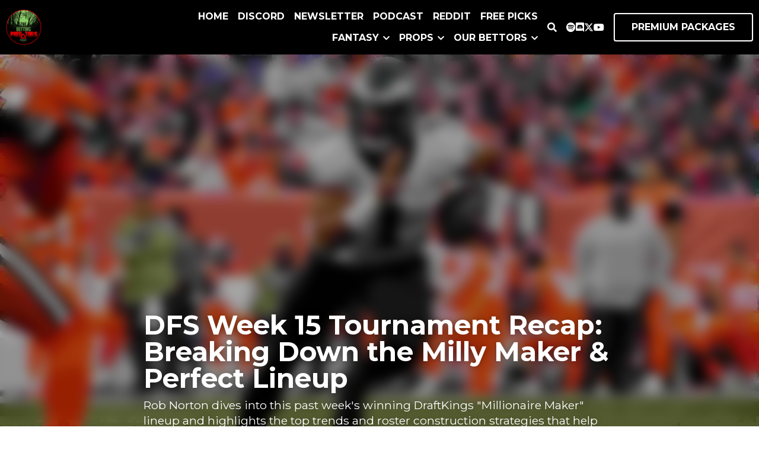

--- FILE ---
content_type: text/html; charset=utf-8
request_url: https://www.bettingpredators.com/blog/dfs-week-15-tournament-recap-breaking-down-the-milly-maker-perfect-lineup
body_size: 78285
content:
<!-- Powered by Strikingly.com 4 (1) Jan 20, 2026 at 23:22-->
<!DOCTYPE html>
<html itemscope itemtype='http://schema.org/WebPage' lang='en' xmlns:og='http://ogp.me/ns#' xmlns='http://www.w3.org/1999/xhtml'>
<head>
<title>DFS Week 15&nbsp;Tournament Recap: Breaking Down the Milly M...</title>
<meta content="text/html; charset=UTF-8" http-equiv="Content-Type">
<meta content="width=device-width,initial-scale=1.0,user-scalable=yes,minimum-scale=1.0,maximum-scale=3.0" id="viewport" name="viewport">
<meta content="Our NFL Premium Package is Now Available for the 2022 season! Get full access to our best bets, given out early in the week, in real time: sides, totals, player props, and more, al" name="description">
<meta content="article" property="og:type">
<meta content="DFS Week 15&nbsp;Tournament Recap: Breaking Down the Milly Maker &amp; Perfect Lineup" property="og:title">
<meta content="https://www.bettingpredators.com/blog/dfs-week-15-tournament-recap-breaking-down-the-milly-maker-perfect-lineup" property="og:url">
<meta content="https://custom-images.strikinglycdn.com/res/hrscywv4p/image/upload/c_limit,fl_lossy,h_9000,w_1200,f_auto,q_auto/4347369/161536_11925.jpeg" property="og:image">
<meta content="DFS Week 15&nbsp;Tournament Recap: Breaking Down the Milly Maker &amp; Perfect Lineup" property="og:site_name">
<meta content="Our NFL Premium Package is Now Available for the 2022 season! Get full access to our best bets, given out early in the week, in real time: sides, totals, player props, and more, al" property="og:description">
<meta content="DFS Week 15&nbsp;Tournament Recap: Breaking Down the Milly Maker &amp; Perfect Lineup" itemprop="name">
<meta content="Our NFL Premium Package is Now Available for the 2022 season! Get full access to our best bets, given out early in the week, in real time: sides, totals, player props, and more, al" itemprop="description">
<meta content="https://custom-images.strikinglycdn.com/res/hrscywv4p/image/upload/c_limit,fl_lossy,h_9000,w_1200,f_auto,q_auto/4347369/161536_11925.jpeg" itemprop="image">
<meta content="summary_large_image" name="twitter:card">
<meta content="DFS Week 15&nbsp;Tournament Recap: Breaking Down the Milly Maker &amp; Perfect Lineup" name="twitter:title">
<meta content="Our NFL Premium Package is Now Available for the 2022 season! Get full access to our best bets, given out early in the week, in real time: sides, totals, player props, and more, al" name="twitter:description">
<meta content="https://custom-images.strikinglycdn.com/res/hrscywv4p/image/upload/c_limit,fl_lossy,h_9000,w_1200,f_auto,q_auto/4347369/161536_11925.jpeg" name="twitter:image">
<meta name="csrf-param" content="authenticity_token">
<meta name="csrf-token" content="Wp56A9GasHZMQ/HFxaKevFUnh2fl2Fi3n43tIFKxMNp8X1w6Ac2OlzuaGojBswFaFmRD+a+PWT5hgTL39o47IA==">
<style>@font-face{font-family:open_sans;src:url(https://static-assets.strikinglycdn.com/webpack/fonts/OpenSans-Bold-webfont.1d9c7945c7bc7dd0909105119bfbc191.eot);src:url(https://static-assets.strikinglycdn.com/webpack/fonts/OpenSans-Bold-webfont.1d9c7945c7bc7dd0909105119bfbc191.eot?#iefix) format("embedded-opentype"),url(https://static-assets.strikinglycdn.com/webpack/fonts/OpenSans-Bold-webfont.2e90d5152ce92858b62ba053c7b9d2cb.woff) format("woff"),url(https://static-assets.strikinglycdn.com/webpack/fonts/OpenSans-Bold-webfont.76cc6be5d8a231dc012fef4bdb86f79c.ttf) format("truetype"),url(https://static-assets.strikinglycdn.com/webpack/fonts/OpenSans-Bold-webfont.93349923b5274a36ac93cb3168d09123.svg#open_sansbold) format("svg");font-weight:700;font-style:normal;font-display:swap}@font-face{font-family:open_sans;src:url(https://static-assets.strikinglycdn.com/webpack/fonts/OpenSans-BoldItalic-webfont.6218c213bb8cf22b25710da6f3a90e48.eot);src:url(https://static-assets.strikinglycdn.com/webpack/fonts/OpenSans-BoldItalic-webfont.6218c213bb8cf22b25710da6f3a90e48.eot?#iefix) format("embedded-opentype"),url(https://static-assets.strikinglycdn.com/webpack/fonts/OpenSans-BoldItalic-webfont.7657144ec477cd61ac4a5d1af3fa2d28.woff) format("woff"),url(https://static-assets.strikinglycdn.com/webpack/fonts/OpenSans-BoldItalic-webfont.b6690626036a7d6824632769305b1978.ttf) format("truetype"),url(https://static-assets.strikinglycdn.com/webpack/fonts/OpenSans-BoldItalic-webfont.2b4eeeaef53b3496a5cdf82803666ed7.svg#open_sansbold_italic) format("svg");font-weight:700;font-style:italic;font-display:swap}@font-face{font-family:open_sans;src:url(https://static-assets.strikinglycdn.com/webpack/fonts/OpenSans-Italic-webfont.43d5342998f3607bd61a8239e98b1160.eot);src:url(https://static-assets.strikinglycdn.com/webpack/fonts/OpenSans-Italic-webfont.43d5342998f3607bd61a8239e98b1160.eot?#iefix) format("embedded-opentype"),url(https://static-assets.strikinglycdn.com/webpack/fonts/OpenSans-Italic-webfont.f42641eed834f7b97a9499362c6c8855.woff) format("woff"),url(https://static-assets.strikinglycdn.com/webpack/fonts/OpenSans-Italic-webfont.de7ef31e6295902347c5c3643b2d82da.ttf) format("truetype"),url(https://static-assets.strikinglycdn.com/webpack/fonts/OpenSans-Italic-webfont.5b774c25787e0a52c013463c9e3c4219.svg#open_sansitalic) format("svg");font-weight:400;font-style:italic;font-display:swap}@font-face{font-family:open_sans;src:url(https://static-assets.strikinglycdn.com/webpack/fonts/OpenSans-Light-webfont.09e00aa7622ece30a0f1e06b55f66c2a.eot);src:url(https://static-assets.strikinglycdn.com/webpack/fonts/OpenSans-Light-webfont.09e00aa7622ece30a0f1e06b55f66c2a.eot?#iefix) format("embedded-opentype"),url(https://static-assets.strikinglycdn.com/webpack/fonts/OpenSans-Light-webfont.45b47f3e9c7d74b80f5c6e0a3c513b23.woff) format("woff"),url(https://static-assets.strikinglycdn.com/webpack/fonts/OpenSans-Light-webfont.2e98fc3ce85f31f63010b706259cb604.ttf) format("truetype"),url(https://static-assets.strikinglycdn.com/webpack/fonts/OpenSans-Light-webfont.8f04ed9aeb2185499068d84842b95aa1.svg#open_sanslight) format("svg");font-weight:300;font-style:normal;font-display:swap}@font-face{font-family:open_sans;src:url(https://static-assets.strikinglycdn.com/webpack/fonts/OpenSans-LightItalic-webfont.550b5fda4a27cfedb7131b1a6e85e748.eot);src:url(https://static-assets.strikinglycdn.com/webpack/fonts/OpenSans-LightItalic-webfont.550b5fda4a27cfedb7131b1a6e85e748.eot?#iefix) format("embedded-opentype"),url(https://static-assets.strikinglycdn.com/webpack/fonts/OpenSans-LightItalic-webfont.b553da506077488bc65289e10841d527.woff) format("woff"),url(https://static-assets.strikinglycdn.com/webpack/fonts/OpenSans-LightItalic-webfont.1d22953c479914c2f801e08de666b0e8.ttf) format("truetype"),url(https://static-assets.strikinglycdn.com/webpack/fonts/OpenSans-LightItalic-webfont.fd6dd5fa10c5a74f0a767eeb695342f1.svg#open_sanslight_italic) format("svg");font-weight:300;font-style:italic;font-display:swap}@font-face{font-family:open_sans;src:url(https://static-assets.strikinglycdn.com/webpack/fonts/OpenSans-Regular-webfont.c4d82460ef260eb1589e73528cbfb257.eot);src:url(https://static-assets.strikinglycdn.com/webpack/fonts/OpenSans-Regular-webfont.c4d82460ef260eb1589e73528cbfb257.eot?#iefix) format("embedded-opentype"),url(https://static-assets.strikinglycdn.com/webpack/fonts/OpenSans-Regular-webfont.79515ad0788973c533405f7012dfeccd.woff) format("woff"),url(https://static-assets.strikinglycdn.com/webpack/fonts/OpenSans-Regular-webfont.488d5cc145299ba07b75495100419ee6.ttf) format("truetype"),url(https://static-assets.strikinglycdn.com/webpack/fonts/OpenSans-Regular-webfont.8185eb3059c46e4169ce107dfcf85950.svg#open_sansregular) format("svg");font-weight:400;font-style:normal;font-display:swap}@font-face{font-family:open_sans;src:url(https://static-assets.strikinglycdn.com/webpack/fonts/OpenSans-Semibold-webfont.f28eb362fb6afe946d822ee5451c2146.eot);src:url(https://static-assets.strikinglycdn.com/webpack/fonts/OpenSans-Semibold-webfont.f28eb362fb6afe946d822ee5451c2146.eot?#iefix) format("embedded-opentype"),url(https://static-assets.strikinglycdn.com/webpack/fonts/OpenSans-Semibold-webfont.697574b47bcfdd2c45e3e63c7380dd67.woff) format("woff"),url(https://static-assets.strikinglycdn.com/webpack/fonts/OpenSans-Semibold-webfont.b32acea6fd3c228b5059042c7ad21c55.ttf) format("truetype"),url(https://static-assets.strikinglycdn.com/webpack/fonts/OpenSans-Semibold-webfont.3f6b1eed8a0832d6f316fc26526348a8.svg#open_sanssemibold) format("svg");font-weight:600;font-style:normal;font-display:swap}@font-face{font-family:open_sans;src:url(https://static-assets.strikinglycdn.com/webpack/fonts/OpenSans-SemiboldItalic-webfont.70bafcaaadad9e17b9c7784abbc6b1c2.eot);src:url(https://static-assets.strikinglycdn.com/webpack/fonts/OpenSans-SemiboldItalic-webfont.70bafcaaadad9e17b9c7784abbc6b1c2.eot?#iefix) format("embedded-opentype"),url(https://static-assets.strikinglycdn.com/webpack/fonts/OpenSans-SemiboldItalic-webfont.719f7321a8366f4ee609737026432113.woff) format("woff"),url(https://static-assets.strikinglycdn.com/webpack/fonts/OpenSans-SemiboldItalic-webfont.64f886b232962979e2eaf29d93108286.ttf) format("truetype"),url(https://static-assets.strikinglycdn.com/webpack/fonts/OpenSans-SemiboldItalic-webfont.70eb93d7ba2ad241180085a9a74b0b95.svg#open_sanssemibold_italic) format("svg");font-weight:600;font-style:italic;font-display:swap}.s-blog .s-blog-header .s-blog-header-inner.s-bg-light-text .s-blog-title{text-shadow:0 1px 12px rgba(0,0,0,.35)}@font-face{font-family:Font Awesome\ 5 Free;font-style:normal;font-weight:400;font-display:block;src:url(https://static-assets.strikinglycdn.com/webpack/fonts/fa-regular-400.7630483dd4b0c48639d2ac54a894b450.eot);src:url(https://static-assets.strikinglycdn.com/webpack/fonts/fa-regular-400.7630483dd4b0c48639d2ac54a894b450.eot?#iefix) format("embedded-opentype"),url(https://static-assets.strikinglycdn.com/webpack/fonts/fa-regular-400.f0f8230116992e521526097a28f54066.woff2) format("woff2"),url(https://static-assets.strikinglycdn.com/webpack/fonts/fa-regular-400.7124eb50fc8227c78269f2d995637ff5.woff) format("woff"),url(https://static-assets.strikinglycdn.com/webpack/fonts/fa-regular-400.1f77739ca9ff2188b539c36f30ffa2be.ttf) format("truetype"),url(https://static-assets.strikinglycdn.com/webpack/fonts/fa-regular-400.0bb428459c8ecfa61b22a03def1706e6.svg#fontawesome) format("svg")}@font-face{font-family:Font Awesome\ 5 Free;font-style:normal;font-weight:900;font-display:block;src:url(https://static-assets.strikinglycdn.com/webpack/fonts/fa-solid-900.1042e8ca1ce821518a2d3e7055410839.eot);src:url(https://static-assets.strikinglycdn.com/webpack/fonts/fa-solid-900.1042e8ca1ce821518a2d3e7055410839.eot?#iefix) format("embedded-opentype"),url(https://static-assets.strikinglycdn.com/webpack/fonts/fa-solid-900.e8a427e15cc502bef99cfd722b37ea98.woff2) format("woff2"),url(https://static-assets.strikinglycdn.com/webpack/fonts/fa-solid-900.9fe5a17c8ab036d20e6c5ba3fd2ac511.woff) format("woff"),url(https://static-assets.strikinglycdn.com/webpack/fonts/fa-solid-900.605ed7926cf39a2ad5ec2d1f9d391d3d.ttf) format("truetype"),url(https://static-assets.strikinglycdn.com/webpack/fonts/fa-solid-900.376c1f97f6553dea1ca9b3f9081889bd.svg#fontawesome) format("svg")}@font-face{font-family:Font Awesome\ 5 Brands;font-style:normal;font-weight:400;font-display:block;src:url(https://static-assets.strikinglycdn.com/webpack/fonts/fa-brands-400.30cc681d4487d2f561035ba24a68c629.eot);src:url(https://static-assets.strikinglycdn.com/webpack/fonts/fa-brands-400.30cc681d4487d2f561035ba24a68c629.eot?#iefix) format("embedded-opentype"),url(https://static-assets.strikinglycdn.com/webpack/fonts/fa-brands-400.f7307680c7fe85959f3ecf122493ea7d.woff2) format("woff2"),url(https://static-assets.strikinglycdn.com/webpack/fonts/fa-brands-400.099a9556e1a63ece24f8a99859c94c7d.woff) format("woff"),url(https://static-assets.strikinglycdn.com/webpack/fonts/fa-brands-400.3b89dd103490708d19a95adcae52210e.ttf) format("truetype"),url(https://static-assets.strikinglycdn.com/webpack/fonts/fa-brands-400.ba7ed552362f64d30f6d844974d89114.svg#fontawesome) format("svg")}body,html{margin:0;padding:0}a,h1,img,input,li,p,strong,ul{margin:0;padding:0;border:0;font-weight:400;font-style:normal;font-size:100%;line-height:1;font-family:inherit}ul{list-style:none}html{font-size:100%;-webkit-text-size-adjust:100%;-ms-text-size-adjust:100%}img{border:0;-ms-interpolation-mode:bicubic}a{text-decoration:none}html{font-size:14px;line-height:1}input::-webkit-input-placeholder{color:#c0c4c8}.eu-cookie-setting-dialog{width:100%;position:fixed;top:50%;left:50%;display:none;padding:20px;z-index:10000;max-width:500px;border-radius:5px;box-sizing:border-box;color:#555;-webkit-transform:translate(-50%,-50%);transform:translate(-50%,-50%);background-color:#f4f6f8;-webkit-animation:.3s ease-in-out slide_in_animation;animation:.3s ease-in-out slide_in_animation}.eu-cookie-setting-dialog .setting-title{font-size:14px;font-weight:700}.eu-cookie-setting-dialog .setting-item{display:-webkit-flex;display:flex;margin-top:20px;-webkit-align-items:flex-start;align-items:flex-start}.eu-cookie-setting-dialog .item-content{font-size:12px;margin:0 8px}.eu-cookie-setting-dialog .item-label{line-height:1;font-weight:700}.eu-cookie-setting-dialog .item-text{margin-top:5px;line-height:1.5}.eu-cookie-setting-dialog .setting-footer{margin-top:20px;text-align:right}.eu-cookie-setting-dialog .save-btn{color:#fff;font-size:12px;font-weight:700;padding:8px 10px;border-radius:4px;display:inline-block;letter-spacing:normal;background:#4b5056}.eu-cookie-setting-mask{position:fixed;display:none;top:0;left:0;width:100%;height:100%;z-index:10000;background:rgba(0,0,0,.4);-webkit-animation:.2s ease-in-out slide_in_animation;animation:.2s ease-in-out slide_in_animation}@-webkit-keyframes slide_in_animation{0%{opacity:0}to{opacity:1}}@keyframes slide_in_animation{0%{opacity:0}to{opacity:1}}#s-content{padding:0!important}.s-bg-image.s-bg-overlay:before{z-index:0}.s-blog .container{position:relative;width:816px;margin:0 auto;padding:0}.s-blog .container .columns{float:left;display:inline;margin-left:10px;margin-right:10px}.s-blog .container .sixteen.columns{width:796px}@media only screen and (min-width:728px) and (max-width:879px){.s-blog .container{position:relative;width:640px;margin:0 auto;padding:0}.s-blog .container .columns{float:left;display:inline;margin-left:7px;margin-right:7px}.s-blog .container .sixteen.columns{width:626px}}@media only screen and (min-width:590px) and (max-width:727px){.s-blog .container{position:relative;width:556px;padding:0;margin:0 auto}.s-blog .container .columns,.s-blog .container .sixteen.columns{width:540px;margin-left:8px;margin-right:8px}}@media only screen and (min-width:490px) and (max-width:589px){.s-blog .container{position:relative;width:456px;padding:0;margin:0 auto}.s-blog .container .columns,.s-blog .container .sixteen.columns{width:440px;margin-left:8px;margin-right:8px}}@media only screen and (min-width:430px) and (max-width:489px){.s-blog .container{position:relative;width:396px;padding:0;margin:0 auto}.s-blog .container .columns,.s-blog .container .sixteen.columns{width:380px;margin-left:8px;margin-right:8px}}@media only screen and (min-width:370px) and (max-width:429px){.s-blog .container{position:relative;width:336px;padding:0;margin:0 auto}.s-blog .container .columns,.s-blog .container .sixteen.columns{width:320px;margin-left:8px;margin-right:8px}}@media only screen and (min-width:350px) and (max-width:369px){.s-blog .container{position:relative;width:316px;padding:0;margin:0 auto}.s-blog .container .columns,.s-blog .container .sixteen.columns{width:300px;margin-left:8px;margin-right:8px}}@media only screen and (max-width:349px){.s-blog .container{position:relative;width:296px;padding:0;margin:0 auto}.s-blog .container .columns,.s-blog .container .sixteen.columns{width:280px;margin-left:8px;margin-right:8px}}#s-content h1{font-size:48px}.s-font-body{font-size:18px}.s-font-heading{font-size:36px}.s-blog .s-nav-inner{font-size:16px}.s-blog .s-nav-inner .s-font-body{font-size:inherit}.s-blog{font-size:18px}.s-blog h1{font-size:50px}.s-blog .s-blog-padding{padding:40px 0 60px}@media only screen and (max-width:727px){.s-blog .s-blog-padding{padding:30px 0}}@media only screen and (max-width:489px){.s-blog h1{font-size:38px}.s-blog .s-blog-padding{padding-top:15px}}.s-blog .s-blog-header .s-blog-header-inner{display:table;width:100%;height:auto;height:340px;color:#fff;overflow:hidden}.s-blog .s-blog-header .s-blog-header-inner h1{color:#fff}.s-blog .s-blog-header .s-blog-header-inner .s-blog-title{font-size:45px;margin-bottom:10px}@media only screen and (max-width:727px){.s-blog .s-blog-header .s-blog-header-inner .s-blog-title{font-size:36px}.s-blog .s-blog-header .s-blog-header-inner{height:220px}}.s-blog .s-blog-header .s-blog-header-inner .s-blog-subtitle{font-size:24px}.s-blog .s-blog-header .s-blog-header-inner.s-bg-light-text{color:#fff}.s-blog .s-blog-header .s-blog-header-inner.s-bg-light-text .s-blog-subtitle,.s-blog .s-blog-header .s-blog-header-inner.s-bg-light-text .s-blog-title{text-shadow:0 1px 12px rgba(0,0,0,.35)}.s-blog .s-blog-header .s-blog-header-inner .s-blog-header-content{display:table-cell;vertical-align:bottom}.s-blog .s-blog-header .s-blog-header-inner .s-blog-subtitle-wrapper{font-size:36px;line-height:1.4;margin-bottom:10px}.s-blog .s-blog-footer .s-blog-footer-inner .s-blog-subscription .fa-spinner{margin-left:5px}#s-blog-comments-container .s-blog-comments-inner .fa-spinner{margin-left:5px}.hidden{display:none}body{-webkit-animation-duration:.1s;-webkit-animation-name:fontfix;-webkit-animation-iteration-count:1;-webkit-animation-timing-function:linear;-webkit-animation-delay:.1s}@-webkit-keyframes fontfix{0%{opacity:1}to{opacity:1}}.container:after{content:"\0020";display:block;height:0;clear:both;visibility:hidden}#strikingly-tooltip-container{position:fixed;top:0;left:0;z-index:10000;width:100%;font-family:open_sans,Open Sans,sans-serif}::-webkit-input-placeholder{color:#c6c9cd;font-weight:400}:-moz-placeholder{color:#c6c9cd;font-weight:400}::-moz-placeholder{color:#c6c9cd;font-weight:400}::-ms-input-placeholder{color:#c6c9cd;font-weight:400}::input-placeholder{color:#c6c9cd;font-weight:400}.fa,.fab,.fas{-moz-osx-font-smoothing:grayscale;-webkit-font-smoothing:antialiased;display:inline-block;font-style:normal;font-variant:normal;text-rendering:auto;line-height:1}.fa-pulse{-webkit-animation:1s steps(8) infinite fa-spin;animation:1s steps(8) infinite fa-spin}@-webkit-keyframes fa-spin{0%{-webkit-transform:rotate(0);transform:rotate(0)}to{-webkit-transform:rotate(1turn);transform:rotate(1turn)}}@keyframes fa-spin{0%{-webkit-transform:rotate(0);transform:rotate(0)}to{-webkit-transform:rotate(1turn);transform:rotate(1turn)}}.fa-chevron-down:before{content:"\f078"}.fa-chevron-right:before{content:"\f054"}.fa-discord:before{content:"\f392"}.fa-search:before{content:"\f002"}.fa-spinner:before{content:"\f110"}.fa-spotify:before{content:"\f1bc"}.fa-youtube:before{content:"\f167"}.fa,.fas{font-family:Font Awesome\ 5 Free}.fa,.fas{font-weight:900}.fab{font-family:Font Awesome\ 5 Brands;font-weight:400}.s-component{position:relative}.s-nav div .site-search .fa.fa-search{padding:3px}.s-navbar-dropdown .drop-down-icon-bold{font-size:80%;margin-top:2px;margin-left:2px}.s-navbar-dropdown .drop-down-icon-bold.fa-chevron-right{margin-top:0}.s-nav-ellipsis .ellipsis-icon{margin-top:-4px}.s-common-button{zoom:1;padding:10px 20px;background:#eee;word-break:break-word}#s-content .s-common-button.s-custom-btn.pc-small{font-size:16px;padding:12px 18px}#s-content{position:relative;overflow:hidden;margin-left:0;min-height:100vh;font-size:16px}#s-content h1{font-size:45px}#s-content h1{line-height:inherit;font-weight:inherit}@media only screen and (max-width:479px){#s-content h1{font-size:36px}}#s-content .s-nav .site-search .fa-search{font-weight:900}.s-text .s-component-content{word-wrap:break-word}.s-text .s-component-content strong{font-weight:700}.s-text .s-component-content div,.s-text .s-component-content p{line-height:inherit}.s-image{min-height:1px}.s-image .s-component-content a{outline:0}.s-image img{max-width:100%;vertical-align:middle}.s-category-drawer-wrapper{display:none}@media only screen and (max-width:727px){.s-nav{display:none}.s-category-drawer-wrapper{display:block}}.s-bg-overlay{position:relative}.s-bg-overlay:before{content:"";display:block!important;position:absolute;top:0;left:0;width:100%;height:100%;background:rgba(0,0,0,.39);-webkit-transform-style:preserve-3d;transform-style:preserve-3d}.s-bg-blurred{position:relative}@media only screen and (max-width:768px){html{scrollbar-width:none;-ms-overflow-style:none}::-webkit-scrollbar{width:0}}.s-nav.navigator ::-webkit-scrollbar{-webkit-appearance:none;width:7px;height:7px}.s-nav.navigator ::-webkit-scrollbar-thumb{border-radius:4px;background-color:rgba(0,0,0,.5);-webkit-box-shadow:0 0 1px hsla(0,0%,100%,.5)}.s-nav.navigator .s-navbar-desktop .s-common-button{margin-top:0;word-break:keep-all;white-space:nowrap;box-shadow:0 0 1px hsla(0,0%,100%,.5)}.s-nav.navigator .s-navbar-desktop .s-logo,.s-nav.navigator .s-navbar-desktop .s-logo-title{-webkit-flex-shrink:0;flex-shrink:0}.s-nav.navigator .s-navbar-desktop .s-text{line-height:1.3}.s-nav.navigator .s-navbar-desktop .s-logo-title{display:inline-block;min-width:70px}.s-nav.navigator .s-navbar-desktop .s-logo-title a{color:inherit}.s-nav.navigator .s-navbar-desktop .s-nav-icons{display:-webkit-flex;display:flex;-webkit-align-items:center;align-items:center}.s-nav.navigator .s-navbar-desktop:not(.left) .s-nav-inner .s-logo,.s-nav.navigator .s-navbar-desktop:not(.left) .s-nav-inner .s-logo-title,.s-nav.navigator .s-navbar-desktop:not(.left) .s-nav-inner .s-nav-btn>*,.s-nav.navigator .s-navbar-desktop:not(.left) .s-nav-inner .s-nav-icons,.s-nav.navigator .s-navbar-desktop:not(.left) .s-nav-inner .s-nav-li .s-nav-text,.s-nav.navigator .s-navbar-desktop:not(.left) .s-nav-inner .s-nav-social-media{opacity:0}.s-nav.navigator .s-navbar-desktop:not(.left) .s-nav-inner.nav-item-loaded .s-logo,.s-nav.navigator .s-navbar-desktop:not(.left) .s-nav-inner.nav-item-loaded .s-logo-title,.s-nav.navigator .s-navbar-desktop:not(.left) .s-nav-inner.nav-item-loaded .s-nav-btn>*,.s-nav.navigator .s-navbar-desktop:not(.left) .s-nav-inner.nav-item-loaded .s-nav-icons,.s-nav.navigator .s-navbar-desktop:not(.left) .s-nav-inner.nav-item-loaded .s-nav-li .s-nav-text,.s-nav.navigator .s-navbar-desktop:not(.left) .s-nav-inner.nav-item-loaded .s-nav-social-media{opacity:1}.s-nav.navigator .s-navbar-desktop .s-nav-items-and-links ul.s-uncollapsed-nav>li.hidden,.s-nav.navigator .s-navbar-desktop .s-nav-items-and-links ul>li.hidden{display:none}.s-nav.navigator .s-navbar-desktop .s-nav-inner,.s-nav.navigator .s-navbar-desktop .s-nav-inner-wrap{max-width:100%}.s-nav.navigator .s-navbar-desktop .s-nav-ellipsis.s-nav-li .s-collapsed-nav{text-align:left;max-width:300px;max-height:300px;overflow-y:auto;overflow-x:hidden;box-shadow:0 2px 10px 2px rgba(0,0,0,.15);word-break:break-word}.s-nav.navigator .s-navbar-desktop .s-nav-ellipsis.s-nav-li .s-collapsed-nav li.s-nav-li>.s-nav-link-container{padding:15px}.s-nav.navigator .s-navbar-desktop .s-nav-ellipsis.s-nav-li .s-collapsed-nav li.s-nav-li .s-nav-dropdown-text,.s-nav.navigator .s-navbar-desktop .s-nav-ellipsis.s-nav-li .s-collapsed-nav li.s-nav-li .s-nav-text{line-height:1.5;word-break:break-word;overflow:hidden;text-overflow:ellipsis;display:-webkit-box;-webkit-line-clamp:2;-webkit-box-orient:vertical}.s-nav.navigator .s-navbar-desktop .s-nav-icons{white-space:nowrap}.s-nav.navigator .s-navbar-desktop .s-nav-inner .s-nav-link-container,.s-nav.navigator .s-navbar-desktop .s-nav-link-container{display:inline-block}.s-nav.navigator .s-navbar-desktop .s-navbar-dropdown{position:relative}.s-nav.navigator .s-navbar-desktop .s-navbar-dropdown .s-nav-link-container{display:block}.s-nav.navigator .s-navbar-desktop .s-navbar-dropdown ul{display:none;z-index:201;box-sizing:border-box;min-width:130px;max-width:250px}.s-nav.navigator .s-navbar-desktop .s-navbar-dropdown ul li{line-height:1.3em}.s-nav.navigator .s-navbar-desktop .s-navbar-dropdown ul li a{text-overflow:ellipsis}.s-nav.navigator .s-navbar-desktop .s-nav-social-media{display:inline-block}.s-nav.navigator .s-navbar-desktop .s-nav-items-and-links .s-nav-li.s-navbar-dropdown li{margin:0}.s-nav.navigator .s-navbar-desktop .s-nav-items-and-links .s-nav-li.s-navbar-dropdown li>.s-nav-link-container{padding:10px 0}.s-nav.navigator .s-navbar-desktop .s-logo-image{display:inline-block;max-width:300px}.s-nav.navigator .s-navbar-desktop.s-bg-light-text .s-nav-btn,.s-nav.navigator .s-navbar-desktop.s-bg-light-text .s-nav-dropdown-item,.s-nav.navigator .s-navbar-desktop.s-bg-light-text .s-nav-icons>.s-nav-li,.s-nav.navigator .s-navbar-desktop.s-bg-light-text .s-nav-icons>.s-nav-li *,.s-nav.navigator .s-navbar-desktop.s-bg-light-text .s-nav-social-media a,.s-nav.navigator .s-navbar-desktop.s-bg-light-text .s-uncollapsed-nav>.s-nav-li,.s-nav.navigator .s-navbar-desktop.s-bg-light-text .s-uncollapsed-nav>.s-nav-li>.s-nav-link-container>a{color:#fff}.s-nav.navigator .s-navbar-desktop .s-collapsed-nav>li{display:block;text-align:left}.s-nav.navigator .s-navbar-desktop .s-logo-image-alternative{display:none}.s-nav.navigator .s-navbar-desktop .s-nav-items-and-links .s-navbar-dropdown li.s-nav-li>.s-nav-link-container{padding:10px}.s-nav.navigator .s-navbar-desktop:not(.s-navbar-desktop-normal):not(.not-in-sticky).s-navbar-desktop-fixed{position:fixed;top:0;z-index:210}.s-nav.navigator .s-navbar-desktop.s-new-layout .s-nav-social-media .social-media-link-wrap{gap:20px;display:-webkit-flex;display:flex;-webkit-align-items:center;align-items:center}.s-nav.navigator .s-navbar-desktop.s-new-layout .s-nav-social-media .social-media-link-wrap>a.social-media-link{margin:0;display:-webkit-flex;display:flex}.s-nav.navigator .s-navbar-desktop.s-new-layout.s-new-layout-a .s-icons{display:-webkit-flex;display:flex;-webkit-align-items:center;align-items:center;-webkit-flex-shrink:0;flex-shrink:0}.s-nav.navigator .s-navbar-desktop.s-new-layout.s-new-layout-a .s-icons .s-nav-social-media{-webkit-flex-shrink:0;flex-shrink:0}.s-nav.navigator .s-navbar-desktop.s-new-layout.s-layout-version-a-v2 .s-nav-items-and-links,.s-nav.navigator .s-navbar-desktop.s-new-layout.s-new-layout-a .s-nav-items-and-links{text-align:right}.s-nav.navigator .s-navbar-mobile-header{display:none;-webkit-align-items:center;align-items:center;-webkit-justify-content:center;justify-content:center;text-align:center}.s-nav.navigator .s-navbar-mobile-header .s-logo-image img{max-height:50px;max-width:calc(100vw - 130px)}@media screen and (max-width:727px){#s-content .s-common-button.s-custom-btn.mobile-automatic{width:100%;font-size:20px;padding:14px 28px;box-sizing:border-box}.s-nav.navigator .s-navbar-mobile-header{display:-webkit-flex;display:flex}.s-nav.navigator .s-navbar-mobile-header.s-nav-title-adjust{padding-left:50px;padding-right:50px}}.s-nav.navigator .site-search .fa.fa-search{padding:0}.s-nav.navigator .s-navbar-desktop{box-sizing:border-box}.s-nav.navigator .s-navbar-desktop .s-nav-li .s-nav-link-container>a{display:inline-block}.s-nav.navigator .s-navbar-desktop.s-bg-light-text .s-nav-li.s-nav-ellipsis.s-navbar-dropdown a{color:rgba(0,0,0,.8)}.s-nav.navigator .s-navbar-desktop.s-bg-light-text:not(.s-nav-transparent-desktop) .s-icons .s-nav-icons span,.s-nav.navigator .s-navbar-desktop.s-bg-light-text:not(.s-nav-transparent-desktop) .s-nav-icons>.s-nav-li *,.s-nav.navigator .s-navbar-desktop.s-bg-light-text:not(.s-nav-transparent-desktop) .s-nav-li .nav-dropdown-popover .main-panel li a,.s-nav.navigator .s-navbar-desktop.s-bg-light-text:not(.s-nav-transparent-desktop) .s-nav-li .s-nav-dropdown-item,.s-nav.navigator .s-navbar-desktop.s-bg-light-text:not(.s-nav-transparent-desktop) .s-nav-li .s-nav-link-container>a,.s-nav.navigator .s-navbar-desktop.s-bg-light-text:not(.s-nav-transparent-desktop) .s-nav-li .s-nav-link-container>span,.s-nav.navigator .s-navbar-desktop.s-bg-light-text:not(.s-nav-transparent-desktop) .s-nav-social-media .social-media-link-wrap a{color:var(--itemColor,#fff)}.s-nav.navigator .s-navbar-desktop.s-bg-light-text.s-nav-spacing-compact .s-nav-icons li>.s-nav-link-container,.s-nav.navigator .s-navbar-desktop.s-bg-light-text.s-nav-spacing-compact .s-nav-items-and-links li>.s-nav-link-container,.s-nav.navigator .s-navbar-desktop.s-bg-light-text.s-nav-spacing-compact .s-nav-social-media{padding:10px 8px}.s-nav.navigator .s-navbar-desktop.s-bg-light-text.s-nav-spacing-compact .s-nav-btn{padding:0 8px}.s-nav.navigator .s-navbar-desktop.s-bg-light-text.s-nav-spacing-compact .social-media-link-wrap .social-media-link{margin:0 8px}.s-nav.navigator .s-navbar-desktop.s-bg-light-text.s-nav-spacing-compact .s-logo,.s-nav.navigator .s-navbar-desktop.s-bg-light-text.s-nav-spacing-compact .s-logo-title{margin-left:8px;margin-right:8px}.s-nav.navigator .s-navbar-desktop.s-bg-light-text.s-nav-drop-shadow-no{box-shadow:none}.s-nav.navigator .s-navbar-desktop.s-bg-light-text .s-nav-social-media .social-media-link-wrap .social-media-link>.social-media-svg{height:16px;fill:currentcolor}.s-font-title{font-family:montserrat,sans-serif}.s-font-body{font-family:montserrat,sans-serif}.s-font-heading{font-family:montserrat,sans-serif}.s-font-button{font-family:montserrat,sans-serif}.s-font-nav_item{font-family:montserrat,sans-serif}.s-font-nav_dropdown{font-family:montserrat,sans-serif}.s-blog .s-blog-header{font-family:montserrat,sans-serif}#s-content h1{margin-bottom:10px}.s-common-button{padding:14px 28px;display:inline-block;font-weight:700;text-decoration:none;font-size:20px;color:#fff}.s-blog .s-blog-header .s-blog-header-inner.s-bg-light-text h1{color:#fff}@media only screen and (max-width:727px){.s-nav{display:block}.s-navbar-desktop{display:none}}</style>
  <script>
window.$S={};$S.conf={"SUPPORTED_CURRENCY":[{"code":"AED","symbol":"\u062f.\u0625","decimal":".","thousand":",","precision":2,"name":"United Arab Emirates Dirham"},{"code":"AFN","symbol":"\u060b","decimal":".","thousand":",","precision":2,"name":"Afghan afghani"},{"code":"ALL","symbol":"Lek","decimal":",","thousand":".","precision":2,"name":"Albanian lek"},{"code":"AMD","symbol":"\u058f","decimal":",","thousand":".","precision":2,"name":"Armenian dram"},{"code":"ANG","symbol":"\u0192","decimal":",","thousand":".","precision":2,"name":"Netherlands Antillean guilder"},{"code":"AOA","symbol":"Kz","decimal":",","thousand":".","precision":2,"name":"Angolan kwanza"},{"code":"ARS","symbol":"$","decimal":",","thousand":".","precision":2,"name":"Argentine peso"},{"code":"AUD","symbol":"A$","decimal":".","thousand":" ","precision":2,"name":"Australian Dollar"},{"code":"AWG","symbol":"\u0192","decimal":".","thousand":",","precision":2,"name":"Aruban florin"},{"code":"AZN","symbol":"\u20bc","decimal":".","thousand":",","precision":2,"name":"Azerbaijani Manat"},{"code":"BAM","symbol":"KM","decimal":",","thousand":".","precision":2,"name":"Bosnia and Herzegovina convertible mark"},{"code":"BBD","symbol":"$","decimal":".","thousand":",","precision":2,"name":"Barbadian dollar"},{"code":"BDT","symbol":"Tk","decimal":".","thousand":",","precision":2,"name":"Bangladeshi Taka"},{"code":"BGN","symbol":"\u043b\u0432","decimal":",","thousand":".","precision":2,"name":"Bulgarian lev"},{"code":"BHD","symbol":"\u062f.\u0628","decimal":".","thousand":",","precision":3,"name":"Bahraini dinar"},{"code":"BIF","symbol":"FBu","decimal":".","thousand":",","precision":0,"name":"Burundian franc"},{"code":"BMD","symbol":"$","decimal":".","thousand":",","precision":2,"name":"Bermudian dollar"},{"code":"BND","symbol":"$","decimal":".","thousand":",","precision":2,"name":"Brunei dollar"},{"code":"BOB","symbol":"$b","decimal":",","thousand":".","precision":2,"name":"Bolivian boliviano"},{"code":"BRL","symbol":"R$","decimal":",","thousand":".","precision":2,"name":"Brazilian Real","format":"%s %v"},{"code":"BSD","symbol":"$","decimal":".","thousand":",","precision":2,"name":"Bahamian dollar"},{"code":"BTN","symbol":"Nu.","decimal":".","thousand":",","precision":2,"name":"Bhutanese ngultrum"},{"code":"BWP","symbol":"P","decimal":".","thousand":",","precision":2,"name":"Botswana pula"},{"code":"BYN","symbol":"Br","decimal":".","thousand":",","precision":2,"name":"Belarusian ruble"},{"code":"BZD","symbol":"BZ$","decimal":".","thousand":",","precision":2,"name":"Belize dollar"},{"code":"CAD","symbol":"$","decimal":".","thousand":",","precision":2,"name":"Canadian Dollar"},{"code":"CDF","symbol":"FC","decimal":".","thousand":",","precision":2,"name":"Congolese franc"},{"code":"CHF","symbol":"CHF","decimal":".","thousand":"'","precision":2,"name":"Swiss Franc","format":"%s %v"},{"code":"CLP","symbol":"$","decimal":"","thousand":".","precision":0,"name":"Chilean Peso"},{"code":"CNY","symbol":"\u00a5","decimal":".","thousand":",","precision":2,"name":"Chinese Yuan"},{"code":"CRC","symbol":"\u20a1","decimal":",","thousand":".","precision":2,"name":"Costa Rican col\u00f3n"},{"code":"CUP","symbol":"$","decimal":".","thousand":",","precision":2,"name":"Cuban peso"},{"code":"CVE","symbol":"$","decimal":".","thousand":",","precision":2,"name":"Cape Verdean escudo"},{"code":"CZK","symbol":"K\u010d","decimal":",","thousand":".","precision":2,"name":"Czech Koruna","format":"%v %s"},{"code":"DJF","symbol":"Fdj","decimal":".","thousand":",","precision":0,"name":"Djiboutian franc"},{"code":"DKK","symbol":"kr","decimal":".","thousand":",","precision":2,"name":"Danish Krone","format":"%v %s"},{"code":"DOP","symbol":"RD$","decimal":".","thousand":",","precision":2,"name":"Dominican peso"},{"code":"DZD","symbol":"\u062f\u062c","decimal":",","thousand":".","precision":2,"name":"Algerian dinar"},{"code":"EGP","symbol":"E\u00a3","decimal":".","thousand":",","precision":2,"name":"Egyptian pound"},{"code":"ERN","symbol":"Nkf","decimal":".","thousand":",","precision":2,"name":"Eritrean nakfa"},{"code":"ETB","symbol":"Br","decimal":".","thousand":",","precision":2,"name":"Ethiopian birr"},{"code":"EUR","symbol":"\u20ac","decimal":",","thousand":".","precision":2,"name":"Euro","format":"%v %s"},{"code":"FJD","symbol":"$","decimal":".","thousand":",","precision":2,"name":"Fijian dollar"},{"code":"FKP","symbol":"\u00a3","decimal":".","thousand":",","precision":2,"name":"Falkland Islands pound"},{"code":"GBP","symbol":"\u00a3","decimal":".","thousand":",","precision":2,"name":"British Pound"},{"code":"GEL","symbol":"\u10da","decimal":",","thousand":".","precision":2,"name":"Georgian lari"},{"code":"GGP","symbol":"\u00a3","decimal":".","thousand":",","precision":2,"name":"Guernsey pound"},{"code":"GHS","symbol":"GH\u20b5","decimal":".","thousand":",","precision":2,"name":"Ghanaian cedi"},{"code":"GIP","symbol":"\u00a3","decimal":".","thousand":",","precision":2,"name":"Gibraltar pound"},{"code":"GMD","symbol":"D","decimal":".","thousand":",","precision":2,"name":"Gambian dalasi"},{"code":"GNF","symbol":"\u20a3","decimal":".","thousand":",","precision":0,"name":"Guinean franc"},{"code":"GTQ","symbol":"Q","decimal":".","thousand":",","precision":2,"name":"Guatemalan quetzal"},{"code":"GYD","symbol":"G$","decimal":".","thousand":",","precision":2,"name":"Guyanese dollar"},{"code":"HKD","symbol":"HK$","decimal":".","thousand":",","precision":2,"name":"Hong Kong Dollar"},{"code":"HNL","symbol":"L","decimal":".","thousand":",","precision":2,"name":"Honduran lempira"},{"code":"HRK","symbol":"kn","decimal":".","thousand":",","precision":2,"name":"Croatian kuna"},{"code":"HTG","symbol":"G","decimal":".","thousand":",","precision":2,"name":"Haitian gourde"},{"code":"HUF","symbol":"Ft","decimal":"","thousand":",","precision":0,"name":"Hungarian Forint","format":"%v %s"},{"code":"ILS","symbol":"\u20aa","decimal":".","thousand":",","precision":2,"name":"Israeli New Shekel"},{"code":"IMP","symbol":"\u00a3","decimal":".","thousand":",","precision":2,"name":"Isle of Man pound"},{"code":"INR","symbol":"\u20b9","decimal":".","thousand":",","precision":2,"name":"Indian Rupee"},{"code":"IQD","symbol":"\u062f.\u0639","decimal":".","thousand":",","precision":3,"name":"Iraqi dinar"},{"code":"IRR","symbol":"\u062a\u0648\u0645\u0627\u0646","decimal":".","thousand":",","precision":2,"name":"Iranian rial"},{"code":"ISK","symbol":"kr","decimal":",","thousand":".","precision":2,"name":"Icelandic kr\u00f3na"},{"code":"JEP","symbol":"\u00a3","decimal":".","thousand":",","precision":2,"name":"Jersey pound"},{"code":"JMD","symbol":"J$","decimal":".","thousand":",","precision":2,"name":"Jamaican Dollar"},{"code":"JOD","symbol":"JD","decimal":".","thousand":",","precision":3,"name":"Jordanian Dinar"},{"code":"JPY","symbol":"\u00a5","decimal":"","thousand":",","precision":0,"name":"Japanese Yen","format":"%s %v"},{"code":"KES","symbol":"KSh","decimal":".","thousand":",","precision":2,"name":"Kenyan shilling"},{"code":"KGS","symbol":"\u043b\u0432","decimal":",","thousand":".","precision":2,"name":"Kyrgyzstani som"},{"code":"KHR","symbol":"\u17db","decimal":".","thousand":",","precision":2,"name":"Cambodian riel"},{"code":"KMF","symbol":"CF","decimal":".","thousand":",","precision":0,"name":"Comorian franc"},{"code":"KPW","symbol":"\u20a9","decimal":".","thousand":",","precision":2,"name":"North Korean won"},{"code":"KRW","symbol":"\uc6d0","decimal":"","thousand":",","precision":0,"name":"South Korean Won","format":"%v %s"},{"code":"KWD","symbol":"\u062f.\u0643","decimal":".","thousand":",","precision":3,"name":"Kuwait dinar"},{"code":"KYD","symbol":"CI$","decimal":".","thousand":",","precision":2,"name":"Cayman Islands dollar"},{"code":"KZT","symbol":"\u20b8","decimal":",","thousand":".","precision":2,"name":"Kazakhstani tenge"},{"code":"LBP","symbol":"LL","decimal":".","thousand":",","precision":2,"name":"Lebanese pound"},{"code":"LKR","symbol":"\u20a8","decimal":".","thousand":",","precision":2,"name":"Sri Lankan rupee"},{"code":"LRD","symbol":"LR$","decimal":".","thousand":",","precision":2,"name":"Liberian dollar"},{"code":"LSL","symbol":"M","decimal":".","thousand":",","precision":2,"name":"Lesotho loti"},{"code":"LYD","symbol":"LD","decimal":".","thousand":",","precision":3,"name":"Libyan dinar"},{"code":"MAD","symbol":"\u062f.\u0645.","decimal":",","thousand":".","precision":2,"name":"Moroccan dirham"},{"code":"MDL","symbol":"L","decimal":",","thousand":".","precision":2,"name":"Moldovan leu"},{"code":"MGA","symbol":"Ar","decimal":".","thousand":",","precision":0,"name":"Malagasy ariary"},{"code":"MKD","symbol":"\u0434\u0435\u043d","decimal":",","thousand":".","precision":2,"name":"Macedonian denar"},{"code":"MMK","symbol":"Ks","decimal":".","thousand":",","precision":2,"name":"Myanmar kyat"},{"code":"MNT","symbol":"\u20ae","decimal":".","thousand":",","precision":2,"name":"Mongolian tugrik"},{"code":"MOP","symbol":"MOP$","decimal":".","thousand":",","precision":2,"name":"Macanese pataca"},{"code":"MRO","symbol":"UM","decimal":".","thousand":",","precision":2,"name":"Mauritanian Ouguiya"},{"code":"MRU","symbol":"UM","decimal":".","thousand":",","precision":2,"name":"Mauritanian ouguiya"},{"code":"MUR","symbol":"\u20a8","decimal":".","thousand":",","precision":2,"name":"Mauritian rupee"},{"code":"MVR","symbol":"Rf","decimal":".","thousand":",","precision":2,"name":"Maldivian rufiyaa"},{"code":"MWK","symbol":"K","decimal":".","thousand":",","precision":2,"name":"Malawian kwacha"},{"code":"MXN","symbol":"$","decimal":".","thousand":",","precision":2,"name":"Mexican Peso"},{"code":"MYR","symbol":"RM","decimal":".","thousand":",","precision":2,"name":"Malaysian Ringgit"},{"code":"MZN","symbol":"MT","decimal":",","thousand":".","precision":2,"name":"Mozambican metical"},{"code":"NAD","symbol":"N$","decimal":".","thousand":",","precision":2,"name":"Namibian dollar"},{"code":"NGN","symbol":"\u20a6","decimal":".","thousand":",","precision":2,"name":"Nigerian naira"},{"code":"NIO","symbol":"C$","decimal":".","thousand":",","precision":2,"name":"Nicaraguan c\u00f3rdoba"},{"code":"NOK","symbol":"kr","decimal":",","thousand":".","precision":2,"name":"Norwegian Krone","format":"%v %s"},{"code":"NPR","symbol":"\u20a8","decimal":".","thousand":",","precision":2,"name":"Nepalese rupee"},{"code":"NZD","symbol":"$","decimal":".","thousand":",","precision":2,"name":"New Zealand Dollar"},{"code":"OMR","symbol":"\u0631.\u0639.","decimal":".","thousand":",","precision":3,"name":"Omani rial"},{"code":"PAB","symbol":"B\/.","decimal":".","thousand":",","precision":2,"name":"Panamanian balboa"},{"code":"PEN","symbol":"S\/.","decimal":".","thousand":",","precision":2,"name":"Peruvian Sol"},{"code":"PGK","symbol":"K","decimal":".","thousand":",","precision":2,"name":"Papua New Guinean kina"},{"code":"PHP","symbol":"\u20b1","decimal":".","thousand":",","precision":2,"name":"Philippine Peso"},{"code":"PKR","symbol":"\u20a8","decimal":".","thousand":",","precision":2,"name":"Pakistani rupee"},{"code":"PLN","symbol":"z\u0142","decimal":",","thousand":" ","precision":2,"name":"Polish Zloty","format":"%v %s"},{"code":"PYG","symbol":"\u20b2","decimal":",","thousand":".","precision":0,"name":"Paraguayan guaran\u00ed"},{"code":"QAR","symbol":"\u0631.\u0642","decimal":".","thousand":",","precision":2,"name":"Qatari riyal"},{"code":"RON","symbol":"lei","decimal":",","thousand":".","precision":2,"name":"Romanian leu"},{"code":"RSD","symbol":"\u0434\u0438\u043d","decimal":",","thousand":".","precision":2,"name":"Serbian dinar"},{"code":"RUB","symbol":"\u20bd","decimal":",","thousand":".","precision":2,"name":"Russian Ruble","format":"%v %s"},{"code":"RWF","symbol":"FRw","decimal":".","thousand":",","precision":0,"name":"Rwandan franc"},{"code":"SAR","symbol":"\u0631.\u0633","decimal":".","thousand":",","precision":2,"name":"Saudi Arabian riyal"},{"code":"SBD","symbol":"SI$","decimal":".","thousand":",","precision":2,"name":"Solomon Islands dollar"},{"code":"SCR","symbol":"SRe","decimal":".","thousand":",","precision":2,"name":"Seychellois rupee"},{"code":"SDG","symbol":"SDG","decimal":".","thousand":",","precision":2,"name":"Sudanese pound"},{"code":"SEK","symbol":"kr","decimal":".","thousand":" ","precision":2,"name":"Swedish Krona","format":"%v %s"},{"code":"SGD","symbol":"S$","decimal":".","thousand":",","precision":2,"name":"Singapore Dollar"},{"code":"SHP","symbol":"\u00a3","decimal":".","thousand":",","precision":2,"name":"Saint Helena pound"},{"code":"SLL","symbol":"Le","decimal":".","thousand":",","precision":2,"name":"Sierra Leonean leone"},{"code":"SOS","symbol":"S","decimal":".","thousand":",","precision":2,"name":"Somali shilling"},{"code":"SRD","symbol":"$","decimal":",","thousand":".","precision":2,"name":"Surinamese dollar"},{"code":"SSP","symbol":"SS\u00a3","decimal":".","thousand":",","precision":2,"name":"South Sudanese pound"},{"code":"STD","symbol":"Db","decimal":".","thousand":",","precision":2,"name":"Sao Tomean Dobra"},{"code":"STN","symbol":"Db","decimal":".","thousand":",","precision":2,"name":"S\u00e3o Tom\u00e9 and Pr\u00edncipe dobra"},{"code":"SYP","symbol":"LS","decimal":".","thousand":",","precision":2,"name":"Syrian pound"},{"code":"SZL","symbol":"E","decimal":".","thousand":",","precision":2,"name":"Swazi lilangeni"},{"code":"THB","symbol":"\u0e3f","decimal":".","thousand":",","precision":2,"name":"Thai Baht"},{"code":"TJS","symbol":"SM","decimal":".","thousand":",","precision":2,"name":"Tajikistani somoni"},{"code":"TMT","symbol":"T","decimal":".","thousand":",","precision":2,"name":"Turkmenistan manat"},{"code":"TND","symbol":"\u062f.\u062a","decimal":".","thousand":",","precision":3,"name":"Tunisian dinar"},{"code":"TOP","symbol":"T$","decimal":".","thousand":",","precision":2,"name":"Tongan pa\u02bbanga"},{"code":"TRY","symbol":"\u20ba","decimal":".","thousand":",","precision":2,"name":"Turkish lira"},{"code":"TTD","symbol":"TT$","decimal":".","thousand":",","precision":2,"name":"Trinidad and Tobago dollar"},{"code":"TWD","symbol":"NT$","decimal":"","thousand":",","precision":0,"name":"New Taiwan Dollar"},{"code":"TZS","symbol":"Tsh","decimal":".","thousand":",","precision":2,"name":"Tanzanian shilling"},{"code":"UAH","symbol":"\u20b4","decimal":".","thousand":",","precision":2,"name":"Ukrainian hryvnia"},{"code":"UGX","symbol":"USh","decimal":".","thousand":",","precision":2,"name":"Ugandan shilling"},{"code":"USD","symbol":"$","decimal":".","thousand":",","precision":2,"name":"United States Dollar"},{"code":"UYU","symbol":"$U","decimal":",","thousand":".","precision":2,"name":"Uruguayan peso"},{"code":"UZS","symbol":"\u043b\u0432","decimal":",","thousand":".","precision":2,"name":"Uzbekistani so\u02bbm"},{"code":"VES","symbol":"Bs.S.","decimal":".","thousand":",","precision":2,"name":"Venezuelan bol\u00edvar soberano"},{"code":"VUV","symbol":"VT","decimal":".","thousand":",","precision":0,"name":"Vanuatu vatu"},{"code":"WST","symbol":"WS$","decimal":".","thousand":",","precision":2,"name":"Samoan t\u0101l\u0101"},{"code":"XAF","symbol":"FCFA","decimal":".","thousand":",","precision":0,"name":"Central African CFA franc"},{"code":"XCD","symbol":"EC$","decimal":".","thousand":",","precision":2,"name":"East Caribbean dollar"},{"code":"XDR","symbol":"SDR","decimal":".","thousand":"","precision":0,"name":"Special drawing rights"},{"code":"XOF","symbol":"CFA","decimal":".","thousand":",","precision":0,"name":"West African CFA franc"},{"code":"XPF","symbol":"\u20a3","decimal":".","thousand":",","precision":0,"name":"CFP franc"},{"code":"YER","symbol":"\u0631.\u064a","decimal":".","thousand":",","precision":2,"name":"Yemeni rial"},{"code":"ZAR","symbol":"R","decimal":".","thousand":",","precision":2,"name":"South African Rand"},{"code":"ZMW","symbol":"K","decimal":",","thousand":".","precision":2,"name":"Zambian kwacha"},{"code":"IDR","symbol":"Rp ","decimal":"","thousand":".","precision":0,"name":"Indonesian Rupiah"},{"code":"VND","symbol":"\u20ab","decimal":"","thousand":".","precision":0,"name":"Vietnamese Dong","format":"%v%s"},{"code":"LAK","symbol":"\u20ad","decimal":".","thousand":",","precision":2,"name":"Lao kip"},{"code":"COP","symbol":"$","decimal":".","thousand":",","precision":0,"name":"Colombian Peso"}],"keenio_collection":"strikingly_pageviews","keenio_pbs_impression_collection":"strikingly_pbs_impression","keenio_pbs_conversion_collection":"strikingly_pbs_conversion","keenio_pageservice_imageshare_collection":"strikingly_pageservice_imageshare","keenio_page_socialshare_collection":"strikingly_page_socialshare","keenio_page_framing_collection":"strikingly_page_framing","keenio_file_download_collection":"strikingly_file_download","is_google_analytics_enabled":true,"gdpr_compliance_feature":false,"is_strikingly_analytics_enabled":true,"baidu_xzh_json":null,"isBlog":true};$S.globalConf={"premium_apps":["HtmlApp","EcwidApp","MailChimpApp","CeleryApp","LocuApp"],"environment":"production","env":"production","host_suffix":"strikingly.com","asset_url":"https:\/\/static-assets.strikinglycdn.com","support_url":"http:\/\/support.strikingly.com","sxl_font_api_url":"https:\/\/static-fonts-css.strikinglycdn.com","locale":"en","enable_live_chat":true,"s_in_china":false,"browser_locale":null,"is_sxl":false,"is_rtl":false,"google":{"recaptcha_v2_client_key":"6LeRypQbAAAAAGgaIHIak2L7UaH4Mm3iS6Tpp7vY","recaptcha_v2_invisible_client_key":"6LdmtBYdAAAAAJmE1hETf4IHoUqXQaFuJxZPO8tW"},"hcaptcha":{"hcaptcha_checkbox_key":"cd7ccab0-57ca-49aa-98ac-db26473a942a","hcaptcha_invisible_key":"65400c5a-c122-4648-971c-9f7e931cd872"},"user_image_cdn":{"qn":"\/\/user-assets.sxlcdn.com","s":"\/\/custom-images.strikinglycdn.com"},"user_image_private_cdn":{"qn":null},"rollout":{"crm_livechat":true,"google_invisible_recaptcha":true,"enabled_hcaptcha":true,"nav_2021":true,"nav_2021_off":false,"nav_2023":true,"new_blog_layout":true,"pbs_i18n":true},"GROWINGIO_API_KEY":null,"BAIDU_API_KEY":null,"SEGMENTIO_API_KEY":"eb3txa37hi","FACEBOOK_APP_ID":"138736959550286","WECHAT_APP_ID":null,"KEEN_IO_PROJECT_ID":"5317e03605cd66236a000002","KEEN_IO_WRITE_KEY":"[base64]","CLOUDINARY_CLOUD_NAME":"hrscywv4p","CLOUDINARY_PRESET":"oxbxiyxl","BUGSNAG_FE_API_KEY":"","BUGSNAG_FE_JS_RELEASE_STAGE":"production","WEB_PUSH_PUB_KEY":"BDKuVD3CPl9FsdF_P7eYJg1i-siryCIDQRcOhTu2zMMFbNrXaugVggo_7vy5OHPYTVaXkLBWv8PUPdduzaKq8xE="};$S.miniProgramAppType=null;$S.blogPostData={"blogPostMeta":{"id":25954311,"state":"published","pinned":false,"notified":false,"createdAt":"2022-12-20T05:32:55.967-08:00","publishedAt":"2022-12-20T06:15:51.609-08:00","publicUrl":"https:\/\/www.bettingpredators.com\/blog\/dfs-week-15-tournament-recap-breaking-down-the-milly-maker-perfect-lineup","customSlug":null,"editCount":38,"publishedEditCount":0,"mode":"show","role":null,"reviewState":null,"needReview":false,"censorshipResult":null,"reviewUpdatedAt":null,"scheduledPublishAt":null,"scheduledPublishAtUtcTime":null,"scheduledTimeZone":null,"postedToWechat":false,"tags":["Rob Norton","NFL","DFS"],"categories":[{"id":229704,"name":"DFS"},{"id":2932,"name":"NFL"},{"id":312258,"name":"Rob Norton"}],"socialMediaConfig":{"url":"https:\/\/www.bettingpredators.com\/blog\/dfs-week-15-tournament-recap-breaking-down-the-milly-maker-perfect-lineup","title":"DFS Week 15\u00a0Tournament Recap: Breaking Down the Milly Maker \u0026 Perfect Lineup","image":"https:\/\/custom-images.strikinglycdn.com\/res\/hrscywv4p\/image\/upload\/c_limit,fl_lossy,h_9000,w_1200,f_auto,q_auto\/4347369\/161536_11925.jpeg","description":"Our NFL Premium Package is Now Available for the 2022 season! Get full access to our best bets, given out early in the week, in real time: sides, totals, player props, and more, all in one place, through the end of the Super Bowl. Author\u2019s Note: Every week, millions of people play DFS (daily...","fbAppId":"138736959550286"},"nextBlogPostTitle":"Steve Rieder's NFL Betting Card Review: Week 15\u00a0Immediate Takeaways \u0026 Insights","nextBlogPostRelativeUrl":"\/blog\/steve-rieder-s-nfl-betting-card-review-week-15-immediate-takeaways-insights","nextBlogPostId":25967357,"prevBlogPostTitle":"Steve Rieder's Week 16\u00a0Lookahead Lines","prevBlogPostRelativeUrl":"\/blog\/steve-rieder-s-week-16-lookahead-lines","prevBlogPostId":25911652},"pageMeta":{"blogSettings":{"previewLayout":1,"mailchimpCode":null,"hasSubscriptionCode":false,"hasSubscriptionCodeBefore":null,"showMorePostsWith":null,"usedDisqusCommentsBefore":null,"showRss":true,"showMip":null,"enableComments":true,"lastReadCommentsAt":null,"showAmp":null,"reviewNumber":null,"commentsRequireApproval":null,"showSubscriptionForm":true,"showSubscriptionsTab":true,"headerCustomCode":"\u003cstyle\u003e\n#nav-popover-panel .inner-content {\n    background-color: transparent !important;\n}\n\n@media (min-width: 993px) {\n.s-blog-header .s-blog-header-inner.s-bg-image.s-bg-light-text.s-bg-overlay, .s-blog .s-blog-header .s-blog-header-inner.s-bg-light-text {\n    height: 101vh;\n}}\n.s-blog-nav div#nav-dropdown-panel ul {\n    background: #000 !important;\n}\n.s-blog-nav div#nav-dropdown-panel ul li a span {\n    color: #FFF !important;\n}\n.s-blog-nav div#nav-dropdown-panel ul a:hover {\n   background: #696868ad !important;\n}\n.s-blog-nav div#nav-dropdown-panel ul li {\n   border-bottom: 1px solid #FFF !important;\n}\n\u003c\/style\u003e\n","footerCustomCode":"","shortcuts":[],"shortcutsOrder":{},"banner":[],"previewNumber":null,"wechatMomentEnabled":null,"category_order":{},"showNav":true,"hideNewBlogTips":true,"positiveOrder":true},"isPro":true,"isV4":true,"forcedLocale":"en","userId":5124565,"membership":"pro","theme":{"id":59,"css_file":"themes/s5-theme/main","color_list":"","created_at":"2017-12-17T18:25:54.886-08:00","updated_at":"2018-04-10T19:58:57.731-07:00","display_name":"S5 Theme","default_slide_list":"","navbar_file":"s5-theme/navbar","footer_file":null,"name":"s5-theme","thumb_image":null,"use_background_image":false,"demo_page_id":null,"type_mask":1,"data_page_id":null,"is_new":false,"priority":0,"header_file":null,"data":"{\"menu\":{\"type\":\"Menu\",\"components\":{\"logo\":{\"type\":\"Image\",\"image_type\":\"small\",\"url\":\"/images/defaults/default_logo.png\"},\"title\":{\"type\":\"RichText\",\"value\":\"Title Text\",\"text_type\":\"title\"}}}}","name_with_v4_fallback":"s5-theme"},"permalink":"bettingpredators","subscriptionPlan":"pro_monthly","subscriptionPeriod":"monthly","isOnTrial":false,"customColors":{"type":"CustomColors","id":"f_d35970ff-fab0-4cef-a27f-e8b4bf8cae86","defaultValue":null,"active":true,"highlight1":"#f1240f","highlight2":"#000000"},"animations":{"type":"Animations","id":"f_1e864d09-1899-4c92-98b3-d7c80ca2377e","defaultValue":null,"page_scroll":"slide_in","background":"parallax","image_link_hover":"zoom_in"},"s5Theme":{"type":"Theme","id":"f_247e5d2c-d437-4993-a487-1c633cb2e339","defaultValue":null,"version":"11","nav":{"type":"NavTheme","id":"f_a7eefaef-c78a-4fe1-925d-f515062961c4","defaultValue":null,"name":"topBar","layout":"a","padding":"small","sidebarWidth":"medium","topContentWidth":"full","horizontalContentAlignment":"center","verticalContentAlignment":"middle","fontSize":"medium","backgroundColor1":"#000000","highlightColor":"#f1240f","presetColorName":"blackMinimal","itemColor":"#ffffff","itemSpacing":"compact","dropShadow":"no","socialMediaListType":"link","isTransparent":false,"isSticky":true,"showSocialMedia":true,"highlight":{"blockBackgroundColor":null,"blockTextColor":null,"blockBackgroundColorSettings":{"id":"e4d2311e-7519-4474-9101-9cc3a4bba03b","default":"#911608","preIndex":null,"type":"custom"},"blockTextColorSettings":{"id":"e746d98b-d3ee-4285-af72-724d690ae299","default":"#ffffff","preIndex":null,"type":"custom"},"blockShape":"square","textColor":null,"textColorSettings":{"id":"60af4f08-7f72-4318-ace7-e679cbedc936","default":"#f77c6e","preIndex":null,"type":"custom"},"type":"underline","id":"f_fe75e388-6891-46ef-9b7e-9b4799ee38e1"},"border":{"enable":false,"borderColor":"#000","position":"bottom","thickness":"small","borderColorSettings":{"preIndex":null,"type":"custom","default":"#ffffff","id":"f_73817e7a-4984-45d4-8a58-747029111691"}},"layoutsVersionStatus":{"a":{"status":"done","from":"v1","to":"v2","currentVersion":"v2"},"b":{"status":"done","from":"v1","to":"v2","currentVersion":"v2"},"g":{"status":"done","from":"v1","to":"v2","currentVersion":"v2"}},"socialMedia":[{"type":"SocialMediaItem","id":"3f9e82e0-0ae7-11ee-9a05-b1f3972c871c","url":"https:\/\/open.spotify.com\/show\/0FsrwOkQHOH9fo0Gvq2lHx?si=2f54138127cd4f53","className":"fab fa-spotify","show_button":true},{"type":"SocialMediaItem","id":"d920f0e0-0ae4-11ee-aa4e-e51b616225ac","url":"https:\/\/discord.gg\/DBkD3PV56q","className":"fab fa-discord","show_button":true},{"type":"Twitter","id":"f_e8320e12-5d97-4dfb-aa30-e352e1a312f6","defaultValue":false,"url":"https:\/\/twitter.com\/betpredators","link_url":null,"share_text":null,"className":"fab fa-twitter","show_button":true},{"type":"SocialMediaItem","id":"ba9c97f0-0ae4-11ee-aa4e-e51b616225ac","url":"https:\/\/www.youtube.com\/@bettingpredators1077","className":"fab fa-youtube","show_button":true}],"socialMediaButtonList":[{"type":"Facebook","id":"8b959e48-e46d-11ed-ada6-033f5131b899","url":"","link_url":"","share_text":"","show_button":false},{"type":"Twitter","id":"8b959e49-e46d-11ed-ada6-033f5131b899","url":"","link_url":"","share_text":"","show_button":false},{"type":"LinkedIn","id":"8b959e4a-e46d-11ed-ada6-033f5131b899","url":"","link_url":"","share_text":"","show_button":false},{"type":"Pinterest","id":"8b959e4b-e46d-11ed-ada6-033f5131b899","url":"","link_url":"","share_text":"","show_button":false}],"socialMediaContactList":[{"type":"SocialMediaPhone","id":"ae9f0e96-0ad7-11ee-aa4e-e51b616225ac","defaultValue":"","className":"fas fa-phone-alt"},{"type":"SocialMediaEmail","id":"ae9f0e97-0ad7-11ee-aa4e-e51b616225ac","defaultValue":"","className":"fas fa-envelope"}],"backgroundColorSettings":{"id":"ba702b18-0411-45f1-96db-943221da876e","default":"#000000","preIndex":null,"type":"default"},"highlightColorSettings":{"id":"662e1bc6-2920-4827-8ac3-75296f86cef6","default":"#f77c6e","preIndex":null,"type":"custom"},"itemColorSettings":{"id":"5f705258-018d-43b2-9da2-ede72cf8dd5f","default":"#ffffff","preIndex":null,"type":"default"}},"section":{"type":"SectionTheme","id":"f_4fc6197e-5182-4a82-a157-ca9ae223252b","defaultValue":null,"padding":"normal","contentWidth":"normal","contentAlignment":"center","baseFontSize":null,"titleFontSize":null,"subtitleFontSize":null,"itemTitleFontSize":null,"itemSubtitleFontSize":null,"textHighlightColor":"#667788","baseColor":"","titleColor":"","subtitleColor":"#f1240f","itemTitleColor":"","itemSubtitleColor":"#f1240f","textHighlightSelection":{"type":"TextHighlightSelection","id":"f_3eb95297-3837-4734-b37d-9ff518043380","defaultValue":null,"title":false,"subtitle":true,"itemTitle":true,"itemSubtitle":true},"base":{"preIndex":null,"type":"default","default":"#50555c","id":"f_3c6a3fe9-9a3d-4572-8126-edb0715349ab"},"title":{"preIndex":null,"type":"default","default":"#1D2023","id":"f_b80f76cc-c53a-491a-9533-e1fe7a991dea"},"subtitle":{"preIndex":null,"type":"default","default":"#f1240f","id":"f_2698b4b8-ea77-4b9e-86c2-1ea7163f9323"},"itemTitle":{"preIndex":null,"type":"default","default":"#1D2023","id":"f_aadce087-1eb5-4fd2-a8c7-9c5c6edd8797"},"itemSubtitle":{"preIndex":null,"type":"default","default":"#f1240f","id":"f_a8f4dc68-2889-4975-a8bc-37da48ea66b6"}},"firstSection":{"type":"FirstSectionTheme","id":"f_db90f220-e55e-4a61-8251-f8e855dc7278","defaultValue":null,"height":"full","shape":"slant"},"button":{"type":"ButtonTheme","id":"f_78383a89-ed4d-4cda-9d68-f5c72825706d","defaultValue":null,"backgroundColor":"#f1240f","shape":"rounded","fill":"ghost","backgroundSettings":{"preIndex":null,"type":"default","default":"#f1240f","id":"f_d48cc32e-7568-434e-89a6-ead00ef96816"}}},"id":13807116,"headingFont":"titillium web","titleFont":"titillium web","bodyFont":"titillium web","usedWebFontsNormalized":"Titillium+Web:300,700,300italic,700italic|Montserrat:400,700","showAmp":null,"subscribersCount":113,"templateVariation":"","showStrikinglyLogo":false,"multiPage":true,"sectionLayout":"three-landscape-none-none","siteName":"Betting Predators: Best Bets, Player Props \u0026 Fantasy Football","siteRollouts":{"custom_code":true,"pro_sections":true,"pro_apps":true,"new_settings_dialog_feature":true,"google_analytics":true,"strikingly_analytics":true,"popup":false,"sections_name_sync":true,"custom_form":false,"popup_trial":false,"membership_feature":true,"custom_ads":true},"pageCustomDomain":"www.bettingpredators.com","pagePublicUrl":"https:\/\/www.bettingpredators.com\/","googleAnalyticsTracker":"G-JH44EMEN1X","googleAnalyticsType":"ga4","facebookPixelId":"","gaTrackingId":"UA-25124444-6","errorceptionKey":"\"518ac810441fb4b7180002fa\"","keenioProjectId":"5317e03605cd66236a000002","keenioWriteKey":"[base64]","wechatMpAccountId":null,"blogSubscriptionUrl":"\/show_iframe_component\/4321351","chatSettings":{"enable":false,"greetingMessage":"Hi there, welcome to the Betting Predators website! Let us know if you have any questions, or if there's anything we can help with.","awayMessage":"Sorry! The Betting Predators are helping someone else at the moment, or you've reached us during out-of-office hours. Please enter your questions below, and a member of our team will get back to you as soon as possible. Thank you.","agentName":"The Betting Predators Team","agentTitle":"","agentProfilePictureUrl":"https:\/\/user-images.strikinglycdn.com\/res\/hrscywv4p\/image\/upload\/c_limit,fl_lossy,h_630,w_1200,f_auto,q_auto\/2745605\/223778_192595.png","enableDesktopNotifications":null,"colorTheme":"#f1240f","autoPopup":0,"hasUploadAvatar":false,"emailOption":0,"showStrikinglyLogo":true,"requiredFields":["email"],"enableGoogleAdsConversionTracking":null,"googleAdsConversionName":null,"enableRecaptcha":false,"blockDisposableEmails":false},"user":{"membership":"pro","subscriptionPlan":"pro_monthly","subscriptionPeriod":"monthly","isOnTrial":false,"id":5124565,"enableDesktopNotifications":null,"canUseLiveChat":false},"enableSiteSearch":true,"siteMode":"show","membershipSettings":{"isMembershipUsed":true,"isLoginShownInNavBar":false,"canRegister":true,"memberLimitReached":true},"membershipFeatureActive":true,"mobileActions":{"phone":null,"sms":null,"location":null,"email":null,"version":"v2","actions":[{"type":"home","icon":"entypo-home","name":"Home"},{"type":"blog","icon":"fa fa-list-ul","name":"Articles"},{"type":"url","icon":"entypo-forward","target":"https:\/\/www.bettingpredators.com\/premium-picks","name":"Subscribe"},{"type":"email","icon":"entypo-mail","target":"bettingpredators@gmail.com","name":"Contact"}]},"ecommerceSettings":{"displayTax":true,"registration":"no_registration","postOrderRedirection":{"type":"external","pageId":null,"sectionId":null,"url":"https:\/\/discord.gg\/kKGUvAhzBX","openInNewTab":true}},"ecommerce":{"sellerWechatAppId":null,"hasSetPaymentAccount":true},"showNav":true,"hideNewBlogTips":true,"connectedSites":[],"enableFixedTextColor":true,"enableFixedTextColorRemaining":true,"enableFixedTextColorHasBgColor":true,"enableFixedGallerySectionRtlStyle":true,"enableFixedNavHorizontalAlign":true,"enableSectionSmartBinding":true,"enableFixedSectionContentStyle20251020":true,"enableNewLumaVersion":true,"enableFixedNavSpecialLogicColor":true},"content":{"type":"Blog.BlogData","id":"f_1cab0b12-e429-43f4-8743-d3e17c14fdba","showComments":true,"header":{"type":"Blog.Header","id":"f_fca5ea5a-7407-4687-9170-eb89ff3602c5","title":{"type":"Blog.Text","id":"f_c700e9d7-b8ec-4cd6-b599-41bb04bf8fc2","defaultValue":false,"value":"\u003cp\u003e\u003cstrong\u003eDFS Week 15\u0026nbsp;Tournament Recap: Breaking Down the Milly Maker \u0026amp; Perfect Lineup\u003c\/strong\u003e\u003c\/p\u003e","version":1},"subTitle":{"type":"Blog.Text","id":"f_ee181ab6-5194-4e07-9477-d13d0820fc1d","defaultValue":false,"value":"\u003cp style=\"font-size: 80%;\"\u003eRob Norton dives into this past week's winning DraftKings \"Millionaire Maker\" lineup and highlights the top trends and roster construction strategies that help you build your future DFS lineups:\u003c\/p\u003e","version":1},"backgroundImage":{"type":"Blog.BackgroundImage","id":"f_75c9a591-7df5-43a8-ad37-751b26a5275f","defaultValue":false,"url":"!","textColor":"overlay","sizing":"cover","userClassName":"","videoHtml":"","storageKey":"4347369\/161536_11925","storage":"s","format":"jpeg","h":2090,"w":3200,"s":874528,"useImage":true,"focus":null}},"footer":{"type":"Blog.Footer","id":"f_7c6cb143-32d6-46ff-9a9f-a4fb4db782d6","comment":{"type":"Blog.Comment","id":"f_4def72dd-7d85-48bb-8368-94fe7770ec28","shortName":""},"shareButtons":{"type":"Blog.ShareButtons","id":"f_ca10c8c1-dce8-4f62-8a45-a999e62d47d3","defaultValue":false,"list_type":"link","button_list":[{"type":"Facebook","id":"f_72161fb3-5931-44be-833c-0a2c2b2e558d","url":"","show_button":true},{"type":"LinkedIn","id":"f_2fb9679d-9932-4bc2-b12a-0a54af062e7f","url":"","show_button":true},{"type":"GPlus","id":"f_c635e2d0-5559-48d8-8aac-0bb2808536e2","url":"","show_button":true},{"type":"Twitter","id":"f_d4804963-72a5-461b-b70d-77b94ab40367","url":"","show_button":true},{"type":"Pinterest","id":"f_7681e452-47ee-4288-9a85-697572b2cf3f","url":"","show_button":false}]}},"sections":[{"type":"Blog.Section","id":"f_b0785da1-14c9-4060-be88-bd4eab1cac4b","defaultValue":null,"component":{"type":"RichText","id":"f_502a8d21-e70a-4fbd-adec-666f3b747a0b","defaultValue":false,"value":"\u003cp style=\"text-align: center;\"\u003e\u003cem\u003eOur\u003ca data-type=\"\" target=\"_blank\" href=\"http:\/\/www.bettingpredators.com\/premium\"\u003e \u003cu\u003e\u003cstrong\u003eNFL Premium Package is Now Available\u003c\/strong\u003e\u003c\/u\u003e\u003c\/a\u003e for the 2022 season! Get full access to our best bets, given out early in the week, in real time: sides, totals, player props, and more, all in one place, through the end of the Super Bowl.\u003c\/em\u003e\u003c\/p\u003e","backupValue":null,"version":1}},{"type":"Blog.Section","id":"f_32404219-ac5c-41c1-9c9d-ee3de5c47c46","defaultValue":null,"component":{"type":"RichText","id":"f_6872eae3-b319-42a3-aaa2-9f6ed0cdb6f4","defaultValue":false,"value":"\u003cp\u003e\u003cem\u003e\u003cstrong\u003eAuthor\u2019s Note:\u003c\/strong\u003e Every week, millions of people play DFS (daily fantasy sports) in hopes of hitting a big payout. The quickest way to do that is by playing in guaranteed prize pool (GPP) contests, also known simply as DFS \u201ctournaments.\u201d These tournaments mostly pay out top-heavy prize amounts to a handful of players who finish with the highest scores. While there are countless tournaments with different payout structures, the goal remains the same:\u003c\/em\u003e\u003c\/p\u003e","backupValue":null,"version":1}},{"type":"Blog.Section","id":"f_63d7d7ed-d87c-4e6a-9e36-7ca5dc7365cc","defaultValue":null,"component":{"type":"RichText","id":"f_3fb57ee9-4137-419b-8f4e-c5677fd7df51","defaultValue":false,"value":"\u003cp\u003e\u003cem\u003eCreate the perfect lineup.\u003c\/em\u003e\u003c\/p\u003e","backupValue":null,"version":1}},{"type":"Blog.Section","id":"f_a9b53cc3-258a-45d3-9e88-e781d76a3fd5","defaultValue":null,"component":{"type":"RichText","id":"f_4c2eac92-2bf1-436a-a5ee-d55c17280e5a","defaultValue":false,"value":"\u003cp\u003e\u003cem\u003eOr at least something close to it\u2026\u003c\/em\u003e\u003c\/p\u003e","backupValue":null,"version":1}},{"type":"Blog.Section","id":"f_40f889a5-b1aa-4eed-9fa5-0c86307b514f","defaultValue":null,"component":{"type":"RichText","id":"f_2f714b17-f4de-4a64-ab2c-66f46c8ec30b","defaultValue":false,"value":"\u003cp\u003e\u003cem\u003eEach week we'll take a closer look at some of the top winning DraftKings tournament lineups, and their strategies used to help them finish near the top of their respective leaderboards. We'll also compare winning lineups across tournaments of different field sizes and entry fees on DraftKings. This should give us a solid dea of the top trends and takeaways to implement.\u003c\/em\u003e\u003c\/p\u003e","backupValue":null,"version":1}},{"type":"Blog.Section","id":"f_05696fe5-2e29-4d7f-bdbc-ac8f9917cfcb","defaultValue":null,"component":{"type":"RichText","id":"f_f80cbec9-d2f8-4e3f-b944-2b9dd1c9da05","defaultValue":false,"value":"\u003cp\u003e\u003cem\u003eI personally play both tournaments and cash games. Cash games are contests which pay out roughly half of a given field, rather than the top-heavy payout structure in tournaments which we noted above. I usually play between 50-70% of my weekly bankroll on cash games, and in doing so I also generally try to stick to the $5 to $25 single-entry double-ups (the larger the field the better, for me), as well as $1 to $5 head-to-head matchups. These are the cash games that I\u2019ve found to be generally the easiest to win, and it\u2019s where I believe I have the biggest edge, as these smaller-type cash games typically have the most casual (and easier to beat) DFS players.\u003c\/em\u003e\u003c\/p\u003e","backupValue":null,"version":1}},{"type":"Blog.Section","id":"f_c7024688-8daf-4412-bafa-6142242f65e4","defaultValue":null,"component":{"type":"RichText","id":"f_721163ee-a2c5-4334-8d0d-3f04f6d4cfd5","defaultValue":false,"value":"\u003cp\u003e\u003cem\u003eFor my DraftKings tournaments, on the other hand, I tend to stick to the $1 to $12 entry fee range for both single-entry contests and three-max entry contests. Most of these contests contain anywhere from 1,500 people up to sometimes more than 20,000. All in all, I usually between $200-400 per week total combing both cash games and tournaments on DraftKings.\u003c\/em\u003e\u003c\/p\u003e","backupValue":null,"version":1}},{"type":"Blog.Section","id":"f_2620b75c-12c0-439d-b008-3c4e6eb17840","defaultValue":null,"component":{"type":"RichText","id":"f_7d207f0e-dad2-418f-985a-541a0407ad6a","defaultValue":false,"value":"\u003cp\u003e\u003cem\u003eAs a quick reminder, there will be plenty of terms that we use throughout this article, so make sure to check out the DFS Glossary of Terms at the bottom of this post for more info on them.\u003c\/em\u003e\u003c\/p\u003e","backupValue":null,"version":1}},{"type":"Blog.Section","id":"f_b924c805-54c9-45e1-b3db-733354d6581f","defaultValue":null,"component":{"type":"Separator","id":"f_eb09ac35-0cef-4634-9b97-f5288b67e941","defaultValue":null,"value":null}},{"type":"Blog.Section","id":"f_b44f28d8-cd08-4a45-96f7-d03749b7c9fc","defaultValue":null,"component":{"type":"RichText","id":"f_3c83b0a0-6b70-480e-aa46-ee2f3d4db8cd","defaultValue":false,"value":"\u003cp\u003e\u003cu\u003e\u003cstrong\u003eThe Week 15\u0026nbsp;\"Perfect Lineup\"\u003c\/strong\u003e\u003c\/u\u003e\u003c\/p\u003e","backupValue":null,"version":1}},{"type":"Blog.Section","id":"f_8d40af19-4eec-4477-a63f-0280a3b0bdde","defaultValue":null,"component":{"type":"RichText","id":"f_1294267b-85fb-4428-8aeb-f219eb8ee985","defaultValue":false,"value":"\u003cp\u003eFirst off, let\u2019s compare Week 15\u2019s \u201cPerfect Lineup\u201d to other winning tournament lineups:\u003c\/p\u003e","backupValue":null,"version":1}},{"type":"Blog.Section","id":"f_704f9f6a-37e3-4dfc-8aa2-68de516c32a8","defaultValue":null,"component":{"type":"Image","id":"f_bcc1cb1e-7f50-4789-add9-4b235d766532","defaultValue":null,"link_url":"","thumb_url":"!","url":"!","caption":"","description":"","storageKey":"4347369\/499608_825205","storage":"s","storagePrefix":null,"format":"jpeg","h":575,"w":614,"s":63561,"new_target":true,"focus":null}},{"type":"Blog.Section","id":"f_bea42f21-60e9-4faf-a221-f2c1c75b409b","defaultValue":null,"component":{"type":"RichText","id":"f_21383284-2122-4ac1-8498-589c71ab0b27","defaultValue":false,"value":"\u003cp\u003eWhen looking at this week\u2019s \u201cperfect lineup,\u201d we see a Jalen Hurts to A.J. Brown \u201csingle stack\u201d with no \u201cbring back\u201d player from the Eagles\u2019 opponent, the Bears. This was a great matchup for them as the Bears' defense has taken a nose-dive over the last couple of months. Neither was heavily rostered due to their expensive salaries.\u003c\/p\u003e","backupValue":null,"version":1}},{"type":"Blog.Section","id":"f_647938e9-034e-42eb-8394-7658b2453f66","defaultValue":null,"component":{"type":"RichText","id":"f_a9ec9fdb-ad67-4e45-8f05-e59843920ca6","defaultValue":false,"value":"\u003cp\u003eThe only other correlation came between Tyler Allgeier and Juwan Johnson. Both of these guys were very contrarian plays and nobody was really playing them. The game environment was nice though and Johnson especially had success earlier in the season for a tight end but had just been dealing with injuries.\u003c\/p\u003e","backupValue":null,"version":1}},{"type":"Blog.Section","id":"f_d23a1cdd-1075-41c5-b443-912a5176911d","defaultValue":null,"component":{"type":"RichText","id":"f_b86c92b2-85c1-4f1e-b221-01fe4ff20c79","defaultValue":false,"value":"\u003cp\u003ePlaying all of Jalen Hurts, Derrick Henry, and A.J. Brown was tough to do in Week 14 tournaments due to their combined cost, but this lineup above made it work by having a very cheap Russell Gage and also salary relief with Zay Jones, Johnson, and Allgeier. This marks the second straight week that both Jones and McKinnon made their way into the perfect lineup with monster games. Both of them projected well this week and were in great game environments. McKinnon was actually a beautiful leverage play with most people going with Isiah Pacheco instead.\u003c\/p\u003e","backupValue":null,"version":1}},{"type":"Blog.Section","id":"f_6ba9285a-503e-453b-990f-a09c6fe01558","defaultValue":null,"component":{"type":"Image","id":"f_e49238e2-d9a3-4981-b969-a48855bff57b","defaultValue":null,"link_url":"","thumb_url":"!","url":"!","caption":"","description":"","storageKey":"4347369\/857034_157198","storage":"s","storagePrefix":null,"format":"jpeg","h":590,"w":621,"s":99530,"new_target":true,"focus":null}},{"type":"Blog.Section","id":"f_23df53c8-4e5d-4d58-abea-351d5fd99be0","defaultValue":null,"component":{"type":"RichText","id":"f_22d88e09-05ee-4cdd-93e5-fc78919cd121","defaultValue":null,"value":"\u003cp\u003eThis week, the winning \u201cPlay-Action\u201d DraftKings contest lineup (see above) had five overlapping players with the perfect lineup we referenced and was only 26 points less than perfect. The winning \u201cSpy\u201d lineup also had the same five overlapping players but came in about 30 points worse. The winning \u201cSlant\u201d, \u201cHuddle\u201d, and \u201cMilly Maker\u201d contest lineups were a little less \u201cperfect\u201d as they had between three and four overlapping players with the perfect lineup.\u003c\/p\u003e","backupValue":null,"version":null}},{"type":"Blog.Section","id":"f_152db176-cec3-4d06-ac42-978afb908a6a","defaultValue":null,"component":{"type":"RichText","id":"f_cda6b9b5-7547-4fca-9d06-9749336bd882","defaultValue":null,"value":"\u003cp\u003eTo determine how much ownership we should aim for our lineups to have on a given week, we will look at this week\u2019s \u201ccumulative ownership percentages\u201d below from some of the main DraftKings Tournament lineups on this slate.\u003c\/p\u003e","backupValue":null,"version":null}},{"type":"Blog.Section","id":"f_044e7a77-b265-44b4-9388-d83b8f7be035","defaultValue":null,"component":{"type":"RichText","id":"f_94170a24-b51b-441d-852a-92a5bc44c5fb","defaultValue":false,"value":"\u003cp\u003eAs the field gets larger (in each tournament), you should aim to get a lower cumulative ownership percentage. This number will give you an idea of how unique your lineup is compared to your opponents, and how you can separate from them in a given week if your lineup does well. When lower-owned players in your lineup (which we often call \u201cleverage\u201d plays) do well, and the chalk played by the majority of your opponents does not do well, these are the weeks when you have a legitimate chance to springboard to the top of the leaderboard of a given contest. Certain lower-owned plays can sometimes be the key to winning a GPP:\u003c\/p\u003e\u003cul\u003e\u003cli\u003e\u003cp\u003e\u003cstrong\u003eThe $3 Play-Action (440,392 entries) - 144.2%\u003c\/strong\u003e\u003c\/p\u003e\u003c\/li\u003e\u003cli\u003e\u003cp\u003e\u003cstrong\u003eThe $20 Milly Maker (207,215 entries) - 79.8%\u003c\/strong\u003e\u003c\/p\u003e\u003c\/li\u003e\u003cli\u003e\u003cp\u003e\u003cstrong\u003eThe $9 Slant (26,143 entries) - 165.3%\u003c\/strong\u003e\u003c\/p\u003e\u003c\/li\u003e\u003cli\u003e\u003cp\u003e\u003cstrong\u003eThe $5 Huddle (23,781 entries) - 126.6%\u003c\/strong\u003e\u003c\/p\u003e\u003c\/li\u003e\u003cli\u003e\u003cp\u003e\u003cstrong\u003eThe $100 Spy (4,444 entries) - 209.1%\u003c\/strong\u003e\u003c\/p\u003e\u003c\/li\u003e\u003c\/ul\u003e\u003cp\u003eThis week, all of the cumulative ownership jumped back up compared to last week except for the winning Milly Maker lineup. That one dropped up from 87.8% last week to 79.8% this week. It was well below the yearly average of 110.4% for winning Milly Maker lineups. It was especially interesting because every other winning lineup had cumulative ownership at least 45% higher so this was a true outlier. It makes sense that all the others were higher given the fact that a few of the really chalky pieces came through in a big way.\u003c\/p\u003e","backupValue":null,"version":1}},{"type":"Blog.Section","id":"f_aa71c651-3bca-4039-ad10-b7617bec6cb9","defaultValue":null,"component":{"type":"RichText","id":"f_0956d8bd-38ff-412a-bb24-b9424e1cb1f9","defaultValue":false,"value":"\u003cp\u003eThe winning Spy (see below) lineup was especially chalky this week, as it came in about 70% higher than the yearly average. This was (by far) the furthest away from the yearly average among all five winning lineups. It\u2019s interesting too because last week the winning Spy lineup was the most contrarian lineup so it had a massive swing this week. This contest will probably show the most volatility in cumulative ownership on a weekly basis since it\u2019s the smallest field of the five so that\u2019s something to remember that we talk about on a weekly basis in terms of field size.\u003c\/p\u003e","backupValue":null,"version":1}},{"type":"Blog.Section","id":"f_2995449a-0213-49ae-8135-523a9ed449b6","defaultValue":null,"component":{"type":"Image","id":"f_0542dbe4-17b8-4231-9194-b55180dfbf61","defaultValue":null,"link_url":"","thumb_url":"!","url":"!","caption":"","description":"","storageKey":"4347369\/727650_842543","storage":"s","storagePrefix":null,"format":"jpeg","h":590,"w":622,"s":99933,"new_target":true,"focus":null}},{"type":"Blog.Section","id":"f_fc7c88db-3648-4c85-b29d-66a84b57cd68","defaultValue":null,"component":{"type":"RichText","id":"f_5f18d341-a66d-4a25-887e-082e82cd3ecf","defaultValue":null,"value":"\u003cp\u003eOne of the biggest takeaways of this Week 14 slate was that Zay Jones was a week winner. He scored 37.90 points and was the only player in all five tournament-winning lineups as well as the perfect lineup. This was because not only was he great, but he was cheap and fairly chalky so if you didn\u2019t have him in your lineup, you basically weren\u2019t winning any tournament unless it was a very small field. This comes a week after teammate Evan Engram went crazy. Jones himself (and the entire Jaguars offense for that matter) has been on a heater lately.\u003c\/p\u003e","backupValue":null,"version":null}},{"type":"Blog.Section","id":"f_253aa4b4-8eb0-41c5-bf6d-bac7d61a175c","defaultValue":null,"component":{"type":"RichText","id":"f_85a446d8-1262-4414-b164-904d67469563","defaultValue":false,"value":"\u003cp\u003eAs previously mentioned, Jones was the only player in all five lineups. Jerick McKinnon, A.J. Brown, and the Denver Broncos DST were the only players in four of the five winning lineups. Neither McKinnon nor Brown were very chalky as they checked in between the 6-12% range in most of the lineups. They were great leverage pieces, especially McKinnon, who was nice leverage off a chalkier Pacheco.\u003c\/p\u003e","backupValue":null,"version":1}},{"type":"Blog.Section","id":"f_bfe97bc5-5c98-4657-83bf-9b22f9885d28","defaultValue":null,"component":{"type":"RichText","id":"f_efc1dfcd-ccf6-4531-ac59-2ebc52c52ac1","defaultValue":false,"value":"\u003cp\u003eOne of the most interesting things was seeing the Broncos' DST in four winning lineups. They were not only extremely chalky but also didn\u2019t blow up by any means. They did fine but still only scored 10 DraftKings points. Ultimately they were just so extremely chalky and did well enough that it didn\u2019t matter. It\u2019s just another point to show how variant and insignificant the choice at DST continues to be.\u003c\/p\u003e","backupValue":null,"version":1}},{"type":"Blog.Section","id":"f_bbbb808e-1249-4fce-8060-d46a0747e409","defaultValue":null,"component":{"type":"RichText","id":"f_493dfe14-73a6-4601-89c4-dca84c5e4857","defaultValue":false,"value":"\u003cp\u003eThere were two chalky players that found their way into three winning lineups. Jalen Hurts and Derrick Henry were the only two players that were in three of the winning lineups. Both were two of the chalkiest players at their positions and it made sense considering the massive ceiling of both players and the fact they were both in great matchups.\u003c\/p\u003e","backupValue":null,"version":1}},{"type":"Blog.Section","id":"f_b08ce45d-e839-41e8-a94c-cfe2e8a11b5a","defaultValue":null,"component":{"type":"Image","id":"f_3a262598-736b-408c-80eb-0d63493f6576","defaultValue":null,"link_url":"","thumb_url":"!","url":"!","caption":"","description":"","storageKey":"4347369\/356077_978096","storage":"s","storagePrefix":null,"format":"jpeg","h":591,"w":622,"s":101241,"new_target":true,"focus":null}},{"type":"Blog.Section","id":"f_fbf0619b-f596-4c13-af12-f35fe8793701","defaultValue":null,"component":{"type":"RichText","id":"f_12b7e8ae-5c8f-45c0-b821-b8ddb19d59e9","defaultValue":false,"value":"\u003cp\u003eThis week was a bit different when it came to quarterbacks. Patrick Mahomes joined Hurts as the only two quarterbacks to make their way into winning lineups. This was unlike recent weeks where there had been three or more different quarterbacks across the five winning lineups.\u003c\/p\u003e","backupValue":null,"version":1}},{"type":"Blog.Section","id":"f_47baabb1-b4e3-4138-855b-7014b73c4c11","defaultValue":null,"component":{"type":"RichText","id":"f_18d9bb88-98ee-4518-89e9-28548612f524","defaultValue":false,"value":"\u003cp\u003eUsually, the quarterback selection isn\u2019t as important but this week was all about paying up for the massive ceilings of Mahomes and Hurts. They were the two most expensive quarterbacks but they came through as the two highest-scoring quarterbacks as well. With plenty of correlated pieces (A.J. Brown, Travis Kelce, etc.) as well as somewhat chalkier salary-saving pieces (Zay Jones, Jerick McKinnon, etc.) coming through in a big way, it made a lot more sense to build around the massive ceilings of these two quarterbacks this week.\u003c\/p\u003e","backupValue":null,"version":1}},{"type":"Blog.Section","id":"f_0a4fc848-4543-4a69-99b2-a25eac432ba8","defaultValue":null,"component":{"type":"RichText","id":"f_5a96ec97-4176-458c-9d3b-6f0d9410d3b8","defaultValue":false,"value":"\u003cp\u003eOne of the best ways to play tight end continues to be to either correlate the position into your main stack (i.e. \u201cstacking\u201d Kelce with Mahomes), or simply play the best \u201cpoint per dollar\u201d tight end that best fits after building out the core of your lineup. Kelce was the tight end in both of the winning Mahomes lineups this week. Chigoziem Okonkwo made his way into two of the winning lineups which goes towards the best \u201cpoint per dollar\u201d point as he was one of the best projected tight ends in that sense.\u003c\/p\u003e","backupValue":null,"version":1}},{"type":"Blog.Section","id":"f_17059328-3649-4396-92d3-9f1727639c1f","defaultValue":null,"component":{"type":"RichText","id":"f_87da46fc-ffa1-42be-90cc-7cf8e01bb06d","defaultValue":false,"value":"\u003cp\u003eThe other tight ends that made their way into winning lineups were Dalton Schultz and Jordan Akins. Both of them were correlated plays in secondary stacks. Akins was solid with 11.20 DraftKings points but Schultz was a massive bust with only 3.50 DraftKings points. That winning Huddle lineup (see above) came through in spite of Schultz because of all the other pieces going off in a big way. This is another point to show that tight end isn\u2019t as important outside of true outlier performances. Continue to build your tight ends into your lineup the way we\u2019ve been talking about all year.\u003c\/p\u003e","backupValue":null,"version":1}},{"type":"Blog.Section","id":"f_20d38c02-6822-4652-a2cf-86c2a35cd050","defaultValue":null,"component":{"type":"RichText","id":"f_33bc6566-59da-433c-9dbb-c53f5370f6c2","defaultValue":false,"value":"\u003cp\u003e\u003cstrong\u003eDFS Glossary of Terms\u003c\/strong\u003e\u003c\/p\u003e\u003cul\u003e\u003cli\u003e\u003cp\u003e\u003cstrong\u003eChalk:\u003c\/strong\u003e The most popular plays of the week\u003c\/p\u003e\u003c\/li\u003e\u003cli\u003e\u003cp\u003e\u003cstrong\u003eStacking:\u003c\/strong\u003e The process of pairing players from the same team\/game\u003c\/p\u003e\u003c\/li\u003e\u003cli\u003e\u003cp\u003e\u003cstrong\u003eBring Back:\u003c\/strong\u003e A player from the opposite team of a certain stack in your lineup\u003c\/p\u003e\u003c\/li\u003e\u003cli\u003e\u003cp\u003e\u003cstrong\u003eTriple Stack:\u003c\/strong\u003e Stacking a quarterback with exactly three of his teammates\u003c\/p\u003e\u003c\/li\u003e\u003cli\u003e\u003cp\u003e\u003cstrong\u003eDouble Stack:\u003c\/strong\u003e Stacking a quarterback with exactly two of his teammates\u003c\/p\u003e\u003c\/li\u003e\u003cli\u003e\u003cp\u003e\u003cstrong\u003eSkinny Stack:\u003c\/strong\u003e Stacking a quarterback with just one of his teammates\u003c\/p\u003e\u003c\/li\u003e\u003cli\u003e\u003cp\u003e\u003cstrong\u003eMini Stack:\u003c\/strong\u003e playing two non-QBs together, either from the same team or opposite teams\u003c\/p\u003e\u003c\/li\u003e\u003cli\u003e\u003cp\u003e\u003cstrong\u003eLeverage:\u003c\/strong\u003e The players that are directly negatively correlated to the chalk players\u003c\/p\u003e\u003c\/li\u003e\u003cli\u003e\u003cp\u003e\u003cstrong\u003eCorrelation:\u003c\/strong\u003e Players whose outcomes are tied to each other (whether good or bad)\u003c\/p\u003e\u003c\/li\u003e\u003cli\u003e\u003cp\u003e\u003cstrong\u003eBankroll:\u003c\/strong\u003e The amount of money you can invest each week in DFS\u003c\/p\u003e\u003c\/li\u003e\u003cli\u003e\u003cp\u003e\u003cstrong\u003eFade:\u003c\/strong\u003e To avoid a player (or at least play them less than most people will)\u003c\/p\u003e\u003c\/li\u003e\u003cli\u003e\u003cp\u003e\u003cstrong\u003eOver\/Under Weight:\u003c\/strong\u003e To be more\/less heavily invested in a player compared to public\u003c\/p\u003e\u003c\/li\u003e\u003cli\u003e\u003cp\u003e\u003cstrong\u003eCash Games:\u003c\/strong\u003e Any contest where the payout is not escalating (double-ups, H2Hs, etc)\u003c\/p\u003e\u003c\/li\u003e\u003cli\u003e\u003cp\u003e\u003cstrong\u003eGPPs -\u003c\/strong\u003e Guaranteed Prize Pool. These are tournaments with escalating payouts\u003c\/p\u003e\u003c\/li\u003e\u003cli\u003e\u003cp\u003e\u003cstrong\u003eCumulative Ownership:\u003c\/strong\u003e The sum of each player\u2019s ownership percentage in a lineup\u003c\/p\u003e\u003c\/li\u003e\u003cli\u003e\u003cp\u003e\u003cstrong\u003eProduct Ownership -\u003c\/strong\u003e The product of each player\u2019s ownership percentage in a lineup\u003c\/p\u003e\u003c\/li\u003e\u003cli\u003e\u003cp\u003e\u003cstrong\u003ePoint Per Dollar:\u003c\/strong\u003e Found by dividing points by salary. Goal is to be at least 3x or higher\u003c\/p\u003e\u003c\/li\u003e\u003c\/ul\u003e","backupValue":null,"version":1}},{"type":"Blog.Section","id":"f_52ac81f8-5d0c-4fd2-bd2a-6568d40ec50d","defaultValue":null,"component":{"type":"RichText","id":"f_f6eebc1e-8e48-4c6a-a671-2eb8943621a8","defaultValue":false,"value":"\u003cp\u003e\u003cem\u003e\u003cstrong\u003eBy Rob Norton\u003c\/strong\u003e\u003c\/em\u003e\u003c\/p\u003e\u003cp\u003e\u003cem\u003e\u003cstrong\u003e@norton0723\u003c\/strong\u003e\u003c\/em\u003e\u003c\/p\u003e","backupValue":null,"version":1}},{"type":"Blog.Section","id":"f_86aeae53-b096-4ad6-ba2d-294ee5f07a83","defaultValue":null,"component":{"type":"RichText","id":"f_ecb3a07e-44c8-47ec-87a4-fbae1f06d4eb","defaultValue":null,"value":"\u003cp style=\"text-align: center;\"\u003e\u003cem\u003eWant to have direct access to our network of Betting Predators handicappers? Sign up for our \u003ca target=\"_blank\" href=\"https:\/\/discord.gg\/xvDyaDYr8T\"\u003e\u003cu\u003e\u003cstrong\u003eFREE Discord channel\u003c\/strong\u003e\u003c\/u\u003e\u003c\/a\u003e to get 24\/7 direct access to our handicapping team, as well as our community of sharp bettors\u003c\/em\u003e\u003c\/p\u003e","backupValue":null,"version":null}},{"type":"Blog.Section","id":"f_ea241f7f-c1f9-409e-a7a9-7f2add51d7b1","defaultValue":null,"component":{"type":"RichText","id":"f_83601fd3-eb53-41a2-a24e-dd247b764e15","defaultValue":null,"value":"\u003cp style=\"text-align: center;\"\u003e\u003cem\u003eWant an easy to find all of our Betting Predators content in one place? Sign up for our \u003cu\u003e\u003cstrong\u003e\u003ca target=\"_blank\" href=\"https:\/\/open.substack.com\/pub\/bettingpredators\/p\/the-betting-predators-nfl-newsletter-f25?utm_campaign=post\u0026amp;utm_medium=email\"\u003efree newsletter\u003c\/a\u003e\u003c\/strong\u003e\u003c\/u\u003e, Substack and receive a weekly roundup on everything we've published (FREE + PREMIUM), and all that we're up to throughout the week. We promise we'll never give your email address out for advertising purposes.\u003c\/em\u003e\u003c\/p\u003e","backupValue":null,"version":null}}]},"settings":{"html_sections_latest_version":1670296351},"pageMode":null,"pageData":{"type":"Site","id":"f_0559dc67-3ae4-465f-960a-af777dad5d84","defaultValue":null,"horizontal":false,"fixedSocialMedia":false,"new_page":true,"showMobileNav":true,"showCookieNotification":false,"useSectionDefaultFormat":true,"useSectionImprovementsPart1":true,"showTermsAndConditions":false,"showPrivacyPolicy":false,"activateGDPRCompliance":false,"multi_pages":true,"live_chat":false,"isFullScreenOnlyOneSection":true,"showNav":true,"showFooter":true,"showStrikinglyLogo":false,"showNavigationButtons":true,"showShoppingCartIcon":false,"showButtons":true,"navFont":"","titleFont":"titillium web","logoFont":"","bodyFont":"titillium web","buttonFont":"titillium web","headingFont":"titillium web","bodyFontWeight":null,"theme":"fresh","templateVariation":"","templatePreset":"blue","termsText":null,"privacyPolicyText":"DISCLAIMER: BETTING PREDATORS DOES NOT TAKE WAGERS OR PLACE WAGERS FOR PEOPLE. WE ARE NOT A GAMBLING WEBSITE, ALTHOUGH WE DO OFFER INFORMATION ABOUT SPORTS BETTING, FANTASY SPORTS AND OTHER SPORTS CONTENT. HAVE A GAMBLING PROBLEM OR ADDICTION? CALL 1-800-GAMBLER.","fontPreset":null,"GDPRHtml":null,"pages":[{"type":"Page","id":"f_24eaa2ea-04d2-4d7a-ae8f-39e2909eb74e","defaultValue":null,"sections":[{"type":"Slide","id":"f_915841fc-f5fc-4adb-a741-a44bac4c401c","defaultValue":null,"template_id":null,"template_name":"blog","template_version":"beta-s6","components":{"slideSettings":{"type":"SlideSettings","id":"f_e6c29613-72e9-4ad7-89d4-86b98297f937","defaultValue":null,"show_nav":true,"show_nav_multi_mode":false,"nameChanged":true,"hidden_section":false,"name":"Articles Section","sync_key":null,"layout_variation":"three-landscape-none-none","display_settings":{"blogNumber":3},"padding":{"top":"normal","bottom":"half"},"layout_config":{"customized":true,"snippetLength":"none","templateName":"B","imageShape":"landscape-4-3","imageAlignment":"left","structure":"grid","textAlignment":"left","imageSize":"s","columns":1}},"background1":{"type":"Background","id":"f_d6c91a16-1293-4b70-8b74-b007c51fba75","defaultValue":false,"url":"https:\/\/uploads.strikinglycdn.com\/static\/backgrounds\/pastel-solids\/49.jpg","textColor":"light","backgroundVariation":"","sizing":"tile","userClassName":null,"linkUrl":null,"linkTarget":null,"videoUrl":"","videoHtml":"","storageKey":null,"storage":null,"format":null,"h":900,"w":160,"s":null,"useImage":true,"noCompression":null,"focus":{},"backgroundColor":null},"text1":{"type":"RichText","id":"f_4fdb5e41-9c7d-40d4-bc49-9cba51fa932c","defaultValue":false,"value":"\u003cdiv class=\"s-rich-text-wrapper\" style=\"display: block; \"\u003e\u003ch1 class=\" #(className) s-text-font-size-over-40 h1Tag s-rich-text-wrapper\" style=\"text-align: left; font-size: 48px;\"\u003e\u003cstrong\u003eFREE FANTASY \u0026amp; \u003c\/strong\u003e\u003cspan class=\"s-text-color-default\"\u003e\u003cstrong\u003eBETTING ANALYSIS\u003c\/strong\u003e\u003c\/span\u003e\u003c\/h1\u003e\u003cp class=\" s-text-color-default #(className) normalPara\" style=\"text-align: left; font-size: 18px;\"\u003e\u003cspan style=\"color: #15bd29;\"\u003e\u003ca style=\"color: #15bd29;\" href=\"https:\/\/www.bettingpredators.com\/premium-picks\" data-type=\"web\" target=\"_blank\"\u003e\u003cstrong\u003e2025 NFL PREMIUM PROPS\/FANTASY ARE LIVE\u003c\/strong\u003e\u003c\/a\u003e\u003c\/span\u003e\u003c\/p\u003e\u003c\/div\u003e","backupValue":"","version":1,"lineAlignment":{"firstLineTextAlign":"left","lastLineTextAlign":"left"},"defaultDataProcessed":true},"text2":{"type":"RichText","id":"f_b59eee54-9ecd-4137-846f-ea3d77aa263b","defaultValue":false,"value":"\u003cp style=\"text-align: left;\"\u003e\u003cspan class=\"s-text-color-white\"\u003e\u003cstrong\u003eRead all betting \u0026amp; fantasy analysis \u003ca target=\"_blank\" href=\"http:\/\/www.bettingpredators.com\/articles\"\u003ehere\u003c\/a\u003e\u003c\/strong\u003e\u003c\/span\u003e\u003c\/p\u003e","backupValue":"","version":1},"blog1":{"type":"BlogCollectionComponent","id":40,"defaultValue":false,"app_instance_id":null,"app_id":null,"category":{"id":"all","name":"All Categories"}}}},{"type":"Slide","id":"f_e9e43b3a-938e-42dd-afee-b4977d1fa98c","defaultValue":true,"template_id":null,"template_name":"ecommerce","template_version":"beta-s6","components":{"slideSettings":{"type":"SlideSettings","id":"f_609c0d10-051f-4951-b84f-e51ec7b47032","defaultValue":true,"show_nav":true,"show_nav_multi_mode":false,"nameChanged":true,"hidden_section":false,"name":"NFL Premium Package","sync_key":null,"layout_variation":"landscape-one","padding":{"top":"normal","bottom":"normal"},"layout_config":{"customized":false,"templateName":"A","imageShape":"auto","disabledProductReview":false,"structure":"rows","textAlignment":"left-align","imageSize":"m","productPerPage":"6","columns":1}},"background1":{"type":"Background","id":"f_aa0f65fa-8b00-4baf-87a1-4d5b9a4f36e2","defaultValue":false,"url":"https:\/\/uploads.strikinglycdn.com\/static\/backgrounds\/pastel-solids\/49.jpg","textColor":"light","backgroundVariation":"","sizing":"tile","userClassName":"","videoUrl":"","videoHtml":"","storageKey":null,"storage":null,"format":null,"h":900,"w":160,"s":null,"useImage":true,"focus":null,"backgroundColor":{"id":"f_67f16274-6c7a-4a47-9910-52725a39af6e","themeColorRangeIndex":4,"type":"highlight1","value":"#300703"}},"text1":{"type":"RichText","id":"f_645d0b2b-a91d-4ab9-8389-1b1b7979bfea","defaultValue":false,"value":"\u003cdiv class=\"s-rich-text-wrapper\" style=\"display: block; \"\u003e\u003ch1 class=\" #(className) h1Tag s-rich-text-wrapper font-size-tag-header-one s-text-font-size-over-40\" style=\"text-align: left; font-size: 48px;\"\u003e\u003cstrong\u003eThe Betting Predators team delivers you the most \u003c\/strong\u003e\u003cspan style=\"color: #15bd29;\"\u003e\u003cstrong\u003eactionable betting analysis,\u003c\/strong\u003e\u003c\/span\u003e\u003cstrong\u003e period. \u003c\/strong\u003e\u003cspan style=\"color: #15bd29;\"\u003e\u003cstrong\u003eAll for less than $1 per day.\u003c\/strong\u003e\u003c\/span\u003e\u003cstrong\u003e \u003c\/strong\u003e\u003c\/h1\u003e\u003c\/div\u003e","backupValue":null,"version":1,"lineAlignment":{"firstLineTextAlign":"left","lastLineTextAlign":"left"},"defaultDataProcessed":true},"text2":{"type":"RichText","id":"f_c27af525-e767-4f86-a42b-136b746509ba","defaultValue":true,"value":"Check out our products.","backupValue":null,"version":null},"ecommerce1":{"type":"EcommerceComponent","id":"f_07110610-84c9-4ea5-b022-182da115d79e","defaultValue":false,"text":null,"category":"159607"}}},{"type":"Slide","id":"f_b3cb0acf-1b35-4520-8c8d-3c02b61517e8","defaultValue":true,"template_thumbnail_height":98.41594666666666,"template_id":null,"template_name":"signup_form","template_version":"","origin_id":"f_7d3a4cf1-bfb1-45b9-96ff-7d706da6cff8","components":{"slideSettings":{"type":"SlideSettings","id":"f_d4ff1813-d46d-4abb-b7df-63dfe439b6c5","defaultValue":true,"show_nav":true,"nameChanged":true,"hidden_section":true,"hidden_mobile_section":true,"name":"FREE DAILY PICK COMING","sync_key":null,"layout_variation":"signup-right","padding":{"top":"normal","bottom":"normal"},"layout_config":{"width":"wide","height":"large","content_align":"center"}}}},{"type":"Slide","id":"f_f691740c-392a-4275-aaa0-0a31444ea27c","defaultValue":true,"template_thumbnail_height":151,"template_id":null,"template_name":"html","origin_id":"f_fa97eddc-6ff6-480e-809f-c0b619961193","components":{"slideSettings":{"type":"SlideSettings","id":"f_60ce2506-1e11-45e7-949c-c6967ae4199b","defaultValue":true,"show_nav":true,"hidden_section":false,"name":"THE BETLIFE\u00a0PODCAST","sync_key":null}}},{"type":"Slide","id":"f_446fe748-90e1-4562-9fdb-c5316d936b55","defaultValue":true,"template_thumbnail_height":151,"template_id":null,"template_name":"html","origin_id":"f_fa97eddc-6ff6-480e-809f-c0b619961193","components":{"slideSettings":{"type":"SlideSettings","id":"f_ee3c7955-2494-4576-addd-b330d4560bed","defaultValue":true,"show_nav":true,"hidden_section":false,"name":"THE BETTING PREDATORS","sync_key":null}}},{"type":"Slide","id":"f_183d50a1-10b1-4211-a502-b26cb806bf45","defaultValue":true,"template_id":null,"template_name":"contact_form","components":{"slideSettings":{"type":"SlideSettings","id":"f_19e63e82-4ee1-49ce-b6b0-57502e791eca","defaultValue":true,"show_nav":true,"nameChanged":true,"hidden_section":false,"name":"Contact Form","sync_key":null,"layout_variation":null,"display_settings":{"hide_form":false,"show_map":false,"show_info":true}}}}],"title":"HOME","description":null,"uid":"dd61e01a-711e-4945-a60b-f6b1d96bba87","path":"\/home","pageTitle":null,"pagePassword":null,"memberOnly":null,"paidMemberOnly":null,"buySpecificProductList":{},"specificTierList":{},"pwdPrompt":null,"autoPath":true,"authorized":true},{"type":"Page","id":"f_42c6eddc-f41e-48f1-8704-e0590bc64513","defaultValue":null,"sections":[{"type":"Slide","id":"f_f7f0687a-7ed5-4e75-85a5-a8bfca5b6a8b","defaultValue":null,"template_id":null,"template_name":"block","template_version":null,"components":{"slideSettings":{"type":"SlideSettings","id":"f_858ac72a-32e7-40c9-bf76-710e9fcdb482","defaultValue":null,"show_nav":true,"show_nav_multi_mode":false,"nameChanged":null,"hidden_section":false,"name":"#RETWEETARMY","sync_key":null,"layout_variation":null,"display_settings":{},"padding":{"top":"half","bottom":"normal"},"layout_config":{}},"background1":{"type":"Background","id":"f_c9821456-b3a0-4d43-b0e1-c347df7a8514","defaultValue":false,"url":"!","textColor":"overlay","backgroundVariation":"","sizing":"tile","userClassName":null,"linkUrl":null,"linkTarget":null,"videoUrl":"","videoHtml":"","storageKey":"409082\/184147_977590","storage":"s","format":"png","h":900,"w":1600,"s":1486709,"useImage":true,"noCompression":null,"focus":{},"backgroundColor":{}},"text1":{"type":"RichText","id":"f_9ac0832e-6e26-4cf6-821f-41b25afe0a4a","defaultValue":false,"value":"\u003cdiv style=\"text-align: left;\"\u003e\u003cstrong\u003e#RETWEETARMY\u003c\/strong\u003e\u003c\/div\u003e","backupValue":"","version":1},"text2":{"type":"RichText","id":"f_d7d4d2e8-0baa-41e9-b68a-5f2d41ae49dc","defaultValue":false,"value":"\u003cdiv style=\"text-align: left;\"\u003e\u003ctable\u003e\u003ctbody\u003e\u003ctr\u003e\u003ctd\u003e\u003cp\u003e\u003cstrong\u003e\u003cspan class=\"#(className)\" style=\"color:#ffffff;\"\u003e@RobWarn89265482\u003c\/span\u003e\u003c\/strong\u003e\u003c\/p\u003e\u003c\/td\u003e\u003c\/tr\u003e\u003ctr\u003e\u003ctd\u003e\u003cp\u003e\u0026nbsp;\u003c\/p\u003e\u003c\/td\u003e\u003c\/tr\u003e\u003ctr\u003e\u003ctd\u003e\u003cp\u003e\u003cstrong\u003e\u003cspan class=\"#(className)\" style=\"color:#ffffff;\"\u003e@slams22\u003c\/span\u003e\u003c\/strong\u003e\u003c\/p\u003e\u003cp\u003e\u0026nbsp;\u003c\/p\u003e\u003c\/td\u003e\u003c\/tr\u003e\u003ctr\u003e\u003ctd\u003e\u003cp\u003e\u003cstrong\u003e\u003cspan class=\"#(className)\" style=\"color:#ffffff;\"\u003e@hoceman\u003c\/span\u003e\u003c\/strong\u003e\u003c\/p\u003e\u003cp\u003e\u0026nbsp;\u003c\/p\u003e\u003c\/td\u003e\u003c\/tr\u003e\u003ctr\u003e\u003ctd\u003e\u003cp\u003e\u003cstrong\u003e\u003cspan class=\"#(className)\" style=\"color:#ffffff;\"\u003e@Mad_Mike_20\u003c\/span\u003e\u003c\/strong\u003e\u003c\/p\u003e\u003cp\u003e\u0026nbsp;\u003c\/p\u003e\u003c\/td\u003e\u003c\/tr\u003e\u003ctr\u003e\u003ctd\u003e\u003cp\u003e\u003cstrong\u003e\u003cspan class=\"#(className)\" style=\"color:#ffffff;\"\u003e@BrockTheChipMan\u003c\/span\u003e\u003c\/strong\u003e\u003c\/p\u003e\u003c\/td\u003e\u003c\/tr\u003e\u003ctr\u003e\u003ctd\u003e\u003cp\u003e\u0026nbsp;\u003c\/p\u003e\u003c\/td\u003e\u003c\/tr\u003e\u003ctr\u003e\u003ctd\u003e\u003cp\u003e\u003cstrong\u003e\u003cspan class=\"#(className)\" style=\"color:#ffffff;\"\u003e@estaub15\u003c\/span\u003e\u003c\/strong\u003e\u003c\/p\u003e\u003c\/td\u003e\u003c\/tr\u003e\u003ctr\u003e\u003ctd\u003e\u003cp\u003e\u0026nbsp;\u003c\/p\u003e\u003c\/td\u003e\u003c\/tr\u003e\u003ctr\u003e\u003ctd\u003e\u003cp\u003e\u003cstrong\u003e\u003cspan class=\"#(className)\" style=\"color:#ffffff;\"\u003e@PackersGambler\u003c\/span\u003e\u003c\/strong\u003e\u003c\/p\u003e\u003c\/td\u003e\u003c\/tr\u003e\u003ctr\u003e\u003ctd\u003e\u003cp\u003e\u0026nbsp;\u003c\/p\u003e\u003c\/td\u003e\u003c\/tr\u003e\u003ctr\u003e\u003ctd\u003e\u003cp\u003e\u003cstrong\u003e\u003cspan class=\"#(className)\" style=\"color:#ffffff;\"\u003e@RedRooster139\u003c\/span\u003e\u003c\/strong\u003e\u003c\/p\u003e\u003c\/td\u003e\u003c\/tr\u003e\u003ctr\u003e\u003ctd\u003e\u003cp\u003e\u0026nbsp;\u003c\/p\u003e\u003c\/td\u003e\u003c\/tr\u003e\u003ctr\u003e\u003ctd\u003e\u003cp\u003e\u003cstrong\u003e\u003cspan class=\"#(className)\" style=\"color:#ffffff;\"\u003e@njzvinay\u003c\/span\u003e\u003c\/strong\u003e\u003c\/p\u003e\u003cp\u003e\u0026nbsp;\u003c\/p\u003e\u003c\/td\u003e\u003c\/tr\u003e\u003ctr\u003e\u003ctd\u003e\u003cp\u003e\u003cstrong\u003e\u003cspan class=\"#(className)\" style=\"color:#ffffff;\"\u003e@ryan08418582\u003c\/span\u003e\u003c\/strong\u003e\u003c\/p\u003e\u003cp\u003e\u0026nbsp;\u003c\/p\u003e\u003c\/td\u003e\u003c\/tr\u003e\u003ctr\u003e\u003ctd\u003e\u003cp\u003e\u003cstrong\u003e\u003cspan class=\"#(className)\" style=\"color:#ffffff;\"\u003e@tank_g_papi\u003c\/span\u003e\u003c\/strong\u003e\u003c\/p\u003e\u003c\/td\u003e\u003c\/tr\u003e\u003ctr\u003e\u003ctd\u003e\u003cp\u003e\u0026nbsp;\u003c\/p\u003e\u003c\/td\u003e\u003c\/tr\u003e\u003ctr\u003e\u003ctd\u003e\u003cp\u003e\u003cstrong\u003e\u003cspan class=\"#(className)\" style=\"color:#ffffff;\"\u003e@csheplan\u003c\/span\u003e\u003c\/strong\u003e\u003c\/p\u003e\u003cp\u003e\u0026nbsp;\u003c\/p\u003e\u003c\/td\u003e\u003c\/tr\u003e\u003ctr\u003e\u003ctd\u003e\u003cp\u003e\u003cstrong\u003e\u003cspan class=\"#(className)\" style=\"color:#ffffff;\"\u003e@TequilONeil\u003c\/span\u003e\u003c\/strong\u003e\u003c\/p\u003e\u003c\/td\u003e\u003c\/tr\u003e\u003ctr\u003e\u003ctd\u003e\u003cp\u003e\u0026nbsp;\u003c\/p\u003e\u003c\/td\u003e\u003c\/tr\u003e\u003ctr\u003e\u003ctd\u003e\u003cp\u003e\u003cstrong\u003e\u003cspan class=\"#(className)\" style=\"color:#ffffff;\"\u003e@StefanPavlov13\u003c\/span\u003e\u003c\/strong\u003e\u003c\/p\u003e\u003c\/td\u003e\u003c\/tr\u003e\u003ctr\u003e\u003ctd\u003e\u003cp\u003e\u0026nbsp;\u003c\/p\u003e\u003c\/td\u003e\u003c\/tr\u003e\u003ctr\u003e\u003ctd\u003e\u003cp\u003e\u003cstrong\u003e\u003cspan class=\"#(className)\" style=\"color:#ffffff;\"\u003e@WitteJacob\u003c\/span\u003e\u003c\/strong\u003e\u003c\/p\u003e\u003c\/td\u003e\u003c\/tr\u003e\u003ctr\u003e\u003ctd\u003e\u003cp\u003e\u0026nbsp;\u003c\/p\u003e\u003c\/td\u003e\u003c\/tr\u003e\u003ctr\u003e\u003ctd\u003e\u003cp\u003e\u003cstrong\u003e\u003cspan class=\"#(className)\" style=\"color:#ffffff;\"\u003e@b2odaj\u003c\/span\u003e\u003c\/strong\u003e\u003c\/p\u003e\u003c\/td\u003e\u003c\/tr\u003e\u003ctr\u003e\u003ctd\u003e\u003cp\u003e\u0026nbsp;\u003c\/p\u003e\u003c\/td\u003e\u003c\/tr\u003e\u003ctr\u003e\u003ctd\u003e\u003cp\u003e\u003cstrong\u003e\u003cspan class=\"#(className)\" style=\"color:#ffffff;\"\u003e@31sroberts\u003c\/span\u003e\u003c\/strong\u003e\u003c\/p\u003e\u003c\/td\u003e\u003c\/tr\u003e\u003ctr\u003e\u003ctd\u003e\u003cp\u003e\u0026nbsp;\u003c\/p\u003e\u003c\/td\u003e\u003c\/tr\u003e\u003ctr\u003e\u003ctd\u003e\u003cp\u003e\u003cstrong\u003e\u003cspan class=\"#(className)\" style=\"color:#ffffff;\"\u003e@jgray9084\u003c\/span\u003e\u003c\/strong\u003e\u003c\/p\u003e\u003c\/td\u003e\u003c\/tr\u003e\u003ctr\u003e\u003ctd\u003e\u003cp\u003e\u0026nbsp;\u003c\/p\u003e\u003c\/td\u003e\u003c\/tr\u003e\u003ctr\u003e\u003ctd\u003e\u003cp\u003e\u003cstrong\u003e\u003cspan class=\"#(className)\" style=\"color:#ffffff;\"\u003e@kylerosenthal5\u003c\/span\u003e\u003c\/strong\u003e\u003c\/p\u003e\u003cp\u003e\u0026nbsp;\u003c\/p\u003e\u003c\/td\u003e\u003c\/tr\u003e\u003ctr\u003e\u003ctd\u003e\u003cp\u003e\u003cstrong\u003e\u003cspan class=\"#(className)\" style=\"color:#ffffff;\"\u003e@uncleeric\u003c\/span\u003e\u003c\/strong\u003e\u003c\/p\u003e\u003c\/td\u003e\u003c\/tr\u003e\u003ctr\u003e\u003ctd\u003e\u003cp\u003e\u0026nbsp;\u003c\/p\u003e\u003c\/td\u003e\u003c\/tr\u003e\u003ctr\u003e\u003ctd\u003e\u003cp\u003e\u003cstrong\u003e\u003cspan class=\"#(className)\" style=\"color:#ffffff;\"\u003e@ajcabrera6\u003c\/span\u003e\u003c\/strong\u003e\u003c\/p\u003e\u003c\/td\u003e\u003c\/tr\u003e\u003ctr\u003e\u003ctd\u003e\u003cp\u003e\u0026nbsp;\u003c\/p\u003e\u003c\/td\u003e\u003c\/tr\u003e\u003ctr\u003e\u003ctd\u003e\u003cp\u003e\u003cstrong\u003e\u003cspan class=\"#(className)\" style=\"color:#ffffff;\"\u003e@jgerosimo\u003c\/span\u003e\u003c\/strong\u003e\u003c\/p\u003e\u003c\/td\u003e\u003c\/tr\u003e\u003ctr\u003e\u003ctd\u003e\u003cp\u003e\u0026nbsp;\u003c\/p\u003e\u003c\/td\u003e\u003c\/tr\u003e\u003ctr\u003e\u003ctd\u003e\u003cp\u003e\u003cstrong\u003e\u003cspan class=\"#(className)\" style=\"color:#ffffff;\"\u003e@sidneyparadise\u003c\/span\u003e\u003c\/strong\u003e\u003c\/p\u003e\u003cp\u003e\u0026nbsp;\u003c\/p\u003e\u003c\/td\u003e\u003c\/tr\u003e\u003ctr\u003e\u003ctd\u003e\u003cp\u003e\u003cstrong\u003e\u003cspan class=\"#(className)\" style=\"color:#ffffff;\"\u003e@andrew1arnold\u003c\/span\u003e\u003c\/strong\u003e\u003c\/p\u003e\u003c\/td\u003e\u003c\/tr\u003e\u003ctr\u003e\u003ctd\u003e\u003cp\u003e\u0026nbsp;\u003c\/p\u003e\u003c\/td\u003e\u003c\/tr\u003e\u003ctr\u003e\u003ctd\u003e\u003cp\u003e\u003cstrong\u003e\u003cspan class=\"#(className)\" style=\"color:#ffffff;\"\u003e@squarechalk1\u003c\/span\u003e\u003c\/strong\u003e\u003c\/p\u003e\u003c\/td\u003e\u003c\/tr\u003e\u003ctr\u003e\u003ctd\u003e\u003cp\u003e\u0026nbsp;\u003c\/p\u003e\u003c\/td\u003e\u003c\/tr\u003e\u003ctr\u003e\u003ctd\u003e\u003cp\u003e\u003cstrong\u003e\u003cspan class=\"#(className)\" style=\"color:#ffffff;\"\u003e@SteveQuindlen \u003c\/span\u003e\u003c\/strong\u003e\u003c\/p\u003e\u003cp\u003e\u0026nbsp;\u003c\/p\u003e\u003c\/td\u003e\u003c\/tr\u003e\u003ctr\u003e\u003ctd\u003e\u003cp\u003e\u003cstrong\u003e\u003cspan class=\"#(className)\" style=\"color:#ffffff;\"\u003e@chrismarsho\u003c\/span\u003e\u003c\/strong\u003e\u003c\/p\u003e\u003c\/td\u003e\u003c\/tr\u003e\u003ctr\u003e\u003ctd\u003e\u003cp\u003e\u0026nbsp;\u003c\/p\u003e\u003c\/td\u003e\u003c\/tr\u003e\u003ctr\u003e\u003ctd\u003e\u003cp\u003e\u003cstrong\u003e\u003cspan class=\"#(className)\" style=\"color:#ffffff;\"\u003e@shakenbakos\u003c\/span\u003e\u003c\/strong\u003e\u003c\/p\u003e\u003c\/td\u003e\u003c\/tr\u003e\u003ctr\u003e\u003ctd\u003e\u003cp\u003e\u0026nbsp;\u003c\/p\u003e\u003c\/td\u003e\u003c\/tr\u003e\u003ctr\u003e\u003ctd\u003e\u003cp\u003e\u003cstrong\u003e\u003cspan class=\"#(className)\" style=\"color:#ffffff;\"\u003e@dynamiteEDU\u003c\/span\u003e\u003c\/strong\u003e\u003c\/p\u003e\u003c\/td\u003e\u003c\/tr\u003e\u003ctr\u003e\u003ctd\u003e\u003cp\u003e\u0026nbsp;\u003c\/p\u003e\u003c\/td\u003e\u003c\/tr\u003e\u003ctr\u003e\u003ctd\u003e\u003cp\u003e\u003cstrong\u003e\u003cspan class=\"#(className)\" style=\"color:#ffffff;\"\u003e@jscheibes\u003c\/span\u003e\u003c\/strong\u003e\u003c\/p\u003e\u003cp\u003e\u0026nbsp;\u003c\/p\u003e\u003c\/td\u003e\u003c\/tr\u003e\u003ctr\u003e\u003ctd\u003e\u003cp\u003e\u003cstrong\u003e\u003cspan class=\"#(className)\" style=\"color:#ffffff;\"\u003e@Sean_GQ\u003c\/span\u003e\u003c\/strong\u003e\u003c\/p\u003e\u003c\/td\u003e\u003c\/tr\u003e\u003ctr\u003e\u003ctd\u003e\u003cp\u003e\u0026nbsp;\u003c\/p\u003e\u003c\/td\u003e\u003c\/tr\u003e\u003ctr\u003e\u003ctd\u003e\u003cp\u003e\u003cstrong\u003e\u003cspan class=\"#(className)\" style=\"color:#ffffff;\"\u003e@BigKahuna133\u003c\/span\u003e\u003c\/strong\u003e\u003c\/p\u003e\u003cp\u003e\u0026nbsp;\u003c\/p\u003e\u003c\/td\u003e\u003c\/tr\u003e\u003ctr\u003e\u003ctd\u003e\u003cp\u003e\u003cstrong\u003e\u003cspan class=\"#(className)\" style=\"color:#ffffff;\"\u003e@frank2532n\u003c\/span\u003e\u003c\/strong\u003e\u003c\/p\u003e\u003c\/td\u003e\u003c\/tr\u003e\u003ctr\u003e\u003ctd\u003e\u003cp\u003e\u0026nbsp;\u003c\/p\u003e\u003c\/td\u003e\u003c\/tr\u003e\u003ctr\u003e\u003ctd\u003e\u003cp\u003e\u003cstrong\u003e\u003cspan class=\"#(className)\" style=\"color:#ffffff;\"\u003e@iweismark\u003c\/span\u003e\u003c\/strong\u003e\u003c\/p\u003e\u003cp\u003e\u0026nbsp;\u003c\/p\u003e\u003c\/td\u003e\u003c\/tr\u003e\u003ctr\u003e\u003ctd\u003e\u003cp\u003e\u003cstrong\u003e\u003cspan class=\"#(className)\" style=\"color:#ffffff;\"\u003e@vao619\u003c\/span\u003e\u003c\/strong\u003e\u003c\/p\u003e\u003cp\u003e\u0026nbsp;\u003c\/p\u003e\u003c\/td\u003e\u003c\/tr\u003e\u003ctr\u003e\u003ctd\u003e\u003cp\u003e\u003cstrong\u003e\u003cspan class=\"#(className)\" style=\"color:#ffffff;\"\u003e@slamgerb\u003c\/span\u003e\u003c\/strong\u003e\u003c\/p\u003e\u003c\/td\u003e\u003c\/tr\u003e\u003ctr\u003e\u003ctd\u003e\u003cp\u003e\u0026nbsp;\u003c\/p\u003e\u003c\/td\u003e\u003c\/tr\u003e\u003ctr\u003e\u003ctd\u003e\u003cp\u003e\u003cstrong\u003e\u003cspan class=\"#(className)\" style=\"color:#ffffff;\"\u003e@joeyd221122\u003c\/span\u003e\u003c\/strong\u003e\u003c\/p\u003e\u003cp\u003e\u0026nbsp;\u003c\/p\u003e\u003c\/td\u003e\u003c\/tr\u003e\u003ctr\u003e\u003ctd\u003e\u003cp\u003e\u003cstrong\u003e\u003cspan class=\"#(className)\" style=\"color:#ffffff;\"\u003e@kylerosenthal5\u003c\/span\u003e\u003c\/strong\u003e\u003c\/p\u003e\u003c\/td\u003e\u003c\/tr\u003e\u003c\/tbody\u003e\u003c\/table\u003e\u003cp\u003e\u0026nbsp;\u003c\/p\u003e\u003cp\u003e\u003cstrong\u003e@BetsBlanket\u003c\/strong\u003e\u003cbr\u003e\u0026nbsp;\u003c\/p\u003e\u003cp\u003e\u003cstrong\u003e@BZA3655\u003c\/strong\u003e\u003c\/p\u003e\u003cp\u003e\u0026nbsp;\u003c\/p\u003e\u003cp\u003e\u003cstrong\u003e@freddyfannypac1\u003c\/strong\u003e\u003c\/p\u003e\u003cp\u003e\u0026nbsp;\u003c\/p\u003e\u003cp\u003e\u003cstrong\u003e@jp77galaxy\u003c\/strong\u003e\u003c\/p\u003e\u003cp\u003e\u0026nbsp;\u003c\/p\u003e\u003cp\u003e\u003cstrong\u003e@propbetguy\u003c\/strong\u003e\u003c\/p\u003e\u003cp\u003e\u0026nbsp;\u003c\/p\u003e\u003cp\u003e\u003cstrong\u003e@cphanes78\u003c\/strong\u003e\u003c\/p\u003e\u003cp\u003e\u0026nbsp;\u003c\/p\u003e\u003cp\u003e\u003cstrong\u003e@tylermcdermot18\u200b\u003c\/strong\u003e\u003c\/p\u003e\u003cp\u003e\u0026nbsp;\u003c\/p\u003e\u003cp\u003e\u003cstrong\u003e@waynedunn\u003c\/strong\u003e\u003c\/p\u003e\u003cp\u003e\u0026nbsp;\u003c\/p\u003e\u003cp\u003e\u003cstrong\u003e@jdudas79\u003c\/strong\u003e\u003c\/p\u003e\u003cp\u003e\u0026nbsp;\u003c\/p\u003e\u003cp\u003e\u003cstrong\u003e@slickrichardNJ\u003c\/strong\u003e\u003c\/p\u003e\u003cp\u003e\u0026nbsp;\u003c\/p\u003e\u003cp\u003e\u003cstrong\u003e@condo13\u003c\/strong\u003e\u003c\/p\u003e\u003cp\u003e\u0026nbsp;\u003c\/p\u003e\u003cp\u003e\u003cstrong\u003e@spencershih\u003c\/strong\u003e\u003c\/p\u003e\u003cp\u003e\u0026nbsp;\u003c\/p\u003e\u003cp\u003e\u003cstrong\u003e@attacktheodds\u003c\/strong\u003e\u003c\/p\u003e\u003cp\u003e\u0026nbsp;\u003c\/p\u003e\u003cp\u003e\u003cstrong\u003e@ryan_ribbitt\u003c\/strong\u003e\u003c\/p\u003e\u003cp\u003e\u0026nbsp;\u003c\/p\u003e\u003cp\u003e\u003cstrong\u003e@nflmarquise\u003c\/strong\u003e\u003c\/p\u003e\u003c\/div\u003e\u003cdiv style=\"text-align: left;\"\u003e\u0026nbsp;\u003c\/div\u003e\u003cp style=\"text-align: left;\"\u003e\u003cstrong\u003e@alex27perez\u003c\/strong\u003e\u003c\/p\u003e\u003cp style=\"text-align: left;\"\u003e\u0026nbsp;\u003c\/p\u003e\u003cp style=\"text-align: left;\"\u003e\u003cstrong\u003e@texsr_brandon\u003c\/strong\u003e\u003c\/p\u003e\u003cp style=\"text-align: left;\"\u003e\u0026nbsp;\u003c\/p\u003e\u003cp style=\"text-align: left;\"\u003e\u003cstrong\u003e@craigbass1533\u200b\u003c\/strong\u003e\u003c\/p\u003e\u003cp style=\"text-align: left;\"\u003e\u0026nbsp;\u003c\/p\u003e\u003cp style=\"text-align: left;\"\u003e\u003cstrong\u003e@haythamflores\u003c\/strong\u003e\u003c\/p\u003e\u003cp style=\"text-align: left;\"\u003e\u0026nbsp;\u003c\/p\u003e\u003cp style=\"text-align: left;\"\u003e\u003cstrong\u003e@joshyunker\u003c\/strong\u003e\u003c\/p\u003e\u003cp style=\"text-align: left;\"\u003e\u0026nbsp;\u003c\/p\u003e\u003cp style=\"text-align: left;\"\u003e\u003cstrong\u003e@mebp\u003c\/strong\u003e\u003c\/p\u003e","backupValue":"","version":1},"block1":{"type":"BlockComponent","id":"f_878d9d06-b215-4e22-af6d-914de7f12521","defaultValue":null,"items":[],"layout":[],"inlineLayout":null}}},{"type":"Slide","id":"f_39c0ef14-34f7-4c5f-926f-d2d03cdb8617","defaultValue":null,"template_id":null,"template_name":"social_feed","template_version":"beta-s6","components":{"slideSettings":{"type":"SlideSettings","id":"f_51e88318-8d33-41db-b997-4f61f8f90600","defaultValue":null,"show_nav":true,"show_nav_multi_mode":false,"nameChanged":null,"hidden_section":false,"name":"Social Feed","sync_key":null,"layout_variation":null,"display_settings":{},"padding":{},"layout_config":{}}}}],"title":"Retweet Army","description":null,"uid":"536d74ef-4b74-4f44-84c3-7931f28b04a4","path":"\/retweet-army","pageTitle":null,"pagePassword":null,"memberOnly":null,"paidMemberOnly":null,"buySpecificProductList":{},"specificTierList":{},"pwdPrompt":null,"autoPath":true,"authorized":true},{"type":"Page","id":"f_4c2f338a-dda4-4fad-a6f4-8a16cb755ede","defaultValue":null,"sections":[{"type":"Slide","id":"f_2d6237e0-5d2c-4780-8e8d-8b94aa48b546","defaultValue":null,"template_id":null,"template_name":"block","template_version":null,"components":{"slideSettings":{"type":"SlideSettings","id":"f_fda4b117-02cf-4b8d-8860-fc9f6abcdf0a","defaultValue":null,"show_nav":true,"show_nav_multi_mode":false,"nameChanged":null,"hidden_section":false,"name":"THE BETTING PREDATORS","sync_key":null,"layout_variation":null,"display_settings":{},"padding":{},"layout_config":{}},"background1":{"type":"Background","id":"f_d77a3e82-93ac-4f3e-aff8-ca45ccc6de47","defaultValue":false,"url":"https:\/\/uploads.strikinglycdn.com\/static\/backgrounds\/pastel-solids\/49.jpg","textColor":"light","backgroundVariation":"","sizing":"tile","userClassName":"s-bg-dark","linkUrl":null,"linkTarget":null,"videoUrl":"","videoHtml":"","storageKey":null,"storage":null,"format":null,"h":900,"w":160,"s":null,"useImage":true,"noCompression":null,"focus":{},"backgroundColor":{}},"text1":{"type":"RichText","id":"f_c2559b21-bd3a-4dc7-ad82-d3c401dc37c2","defaultValue":false,"value":"\u003cp style=\"text-align: left;\"\u003e\u003cstrong\u003eTHE BETTING PREDATORS PODCAST\u003c\/strong\u003e\u003c\/p\u003e","backupValue":"","version":1},"text2":{"type":"RichText","id":"f_86d1a9de-42b8-4f87-a8fc-332256d069a4","defaultValue":false,"value":"\u003cp style=\"text-align: left;\"\u003eAt the Betting Predators our goal is hunting down the best bets, so you can crush your sportsbooks:\u003c\/p\u003e","backupValue":"","version":1},"block1":{"type":"BlockComponent","id":"f_6c4d06a8-6de5-4dc8-9f9d-ba5c476f7f7c","defaultValue":null,"items":[{"type":"HtmlComponent","id":4351040,"defaultValue":false,"value":"\u0026lt;center\/\u0026gt; \u0026lt;iframe src=\"https:\/\/open.spotify.com\/embed-podcast\/show\/3HBynSOt6xdV6SDXZm514W\" width=\"100%\" height=\"232\" frameborder=\"0\" allowtransparency=\"true\" allow=\"encrypted-media\"\u0026gt;\u0026lt;\/iframe\u0026gt; \u0026lt;\/center\u0026gt;","render_as_iframe":true,"selected_app_name":"HtmlApp","app_list":"{\"HtmlApp\":2069291}"},{"type":"BlockComponentItem","id":"f_47662bbb-acc8-4655-8291-55ba7bf7afa4","defaultValue":false,"name":"rowBlock","components":{"block1":{"type":"BlockComponent","id":"f_47431330-4c2c-459d-a870-eb44088f382d","defaultValue":null,"items":[{"type":"BlockComponentItem","id":"f_9e2783d6-1105-4bdd-8ab6-3bfa8b53293f","defaultValue":null,"name":"columnBlock","components":{"block1":{"type":"BlockComponent","id":"f_964407a3-0053-41b6-9cee-a888fce3aa42","defaultValue":null,"items":[{"type":"Button","id":"f_7c358f5e-9e64-42f4-b4f4-84865121143c","defaultValue":false,"text":"LISTEN ON APPLE PODCASTS","page_id":null,"section_id":null,"url":"https:\/\/podcasts.apple.com\/us\/podcast\/the-betting-predators\/id1518306174?uo=4","new_target":null},{"type":"Button","id":"f_b528055e-b45f-442f-8c3a-1cf3a45944f9","defaultValue":false,"text":"LISTEN ON GOOGLE PODCASTS","page_id":null,"section_id":null,"url":"https:\/\/www.google.com\/podcasts?feed=aHR0cHM6Ly9hbmNob3IuZm0vcy8yNWY2YmQ0NC9wb2RjYXN0L3Jzcw==","new_target":null},{"type":"Button","id":"f_781c72a1-76c4-4f12-880f-3a0a3c1893f4","defaultValue":false,"text":"LISTEN ON SPOTIFY","page_id":null,"section_id":null,"url":"https:\/\/open.spotify.com\/show\/3HBynSOt6xdV6SDXZm514W","new_target":null},{"type":"Button","id":"f_1e3e36ed-9e9b-42a4-9764-e9d8784205a7","defaultValue":false,"text":"LISTEN ON STITCHER","page_id":null,"section_id":null,"url":"https:\/\/www.stitcher.com\/show\/the-betting-predators","new_target":null},{"type":"Button","id":"f_c112ccd1-8fd8-45da-880f-ae54154a6685","defaultValue":false,"alignment":"center","text":"LISTEN ON AMAZON MUSIC","size":"small","style":"","color":"","font":"","url":"https:\/\/music.amazon.com\/podcasts\/75418495-30ac-4a85-97a1-c0db6b7d6d59\/the-betting-predators---sports-betting-podcast?refMarker=null\u0026","new_target":null}],"layout":[],"inlineLayout":null}}},{"type":"BlockComponentItem","id":"f_0c8f4d1a-b6f4-4664-a997-cd1d029b1f31","defaultValue":null,"name":"columnBlock","components":{"block1":{"type":"BlockComponent","id":"f_a895273c-f984-4b88-a350-98e62847b31b","defaultValue":null,"items":[],"layout":[],"inlineLayout":null}}},{"type":"BlockComponentItem","id":"f_4b13c491-e2b5-482d-8bed-85d62506ef87","defaultValue":null,"name":"columnBlock","components":{"block1":{"type":"BlockComponent","id":"f_5e829072-f58e-4195-bb5a-09774b119689","defaultValue":null,"items":[],"layout":[],"inlineLayout":null}}}],"layout":[{"type":"LayoutVariants","id":"f_3ef180ff-5aaf-4dbe-8caf-3ff3195b6edf","defaultValue":null,"value":"third"},{"type":"LayoutVariants","id":"f_c67888f9-08e6-4c37-b6a4-2e1e22163435","defaultValue":null,"value":"third"},{"type":"LayoutVariants","id":"f_66450ed3-ae08-4cf6-b6fa-3faf56bce0d4","defaultValue":null,"value":"third"}],"inlineLayout":null}}}],"layout":[],"inlineLayout":null}}},{"type":"Slide","id":"f_43a9761d-058a-44c6-8d60-9c45c78ebdf9","defaultValue":true,"template_id":null,"template_name":"signup_form","template_version":null,"components":{"slideSettings":{"type":"SlideSettings","id":"f_c3bb3508-edb4-4b7a-b7cf-1fbf21855b4a","defaultValue":true,"show_nav":true,"show_nav_multi_mode":null,"nameChanged":true,"hidden_section":false,"name":"SIGN UP FORM","sync_key":null,"layout_variation":"signup-noImage","display_settings":{},"padding":{"top":"half","bottom":"half"},"layout_config":{}}}},{"type":"Slide","id":"f_26b80c71-a3aa-4b7b-8430-97dbbed34a22","defaultValue":null,"template_id":null,"template_name":"block","template_version":null,"components":{"slideSettings":{"type":"SlideSettings","id":"f_34b25533-e25b-4969-830d-f173a0dc90d3","defaultValue":null,"show_nav":true,"show_nav_multi_mode":false,"nameChanged":null,"hidden_section":false,"name":"Make Your Own","sync_key":null,"layout_variation":null,"display_settings":{},"padding":{},"layout_config":{}}}}],"title":"Free Podcasts","description":null,"uid":"852a8513-d51e-4a7a-9f68-22dafb446631","path":"\/free-podcasts","pageTitle":null,"pagePassword":null,"memberOnly":null,"paidMemberOnly":null,"buySpecificProductList":{},"specificTierList":{},"pwdPrompt":null,"autoPath":true,"authorized":true},{"type":"Page","id":"f_5191abd6-14ad-4669-bc4e-b9d377946348","defaultValue":null,"sections":[{"type":"Slide","id":"f_428defd2-ec5f-4acb-a4ec-140583913e35","defaultValue":null,"template_id":null,"template_name":"block","template_version":null,"components":{"slideSettings":{"type":"SlideSettings","id":"f_8b49ed63-8d3b-4270-a725-eb6b9bea3c1c","defaultValue":null,"show_nav":true,"show_nav_multi_mode":false,"nameChanged":null,"hidden_section":false,"name":"WANT TO REQUEST CUSTOM","sync_key":null,"layout_variation":null,"display_settings":{},"padding":{},"layout_config":{}},"background1":{"type":"Background","id":"f_b3bfc097-5057-4989-8328-6770d7d7f042","defaultValue":false,"url":"!","textColor":"overlay","backgroundVariation":"","sizing":null,"userClassName":"s-bg-white","linkUrl":null,"linkTarget":null,"videoUrl":"","videoHtml":"","storageKey":"https:\/\/images.unsplash.com\/photo-1496298572116-5639a6687983?ixlib=rb-1.2.1\u0026q=85\u0026fm=jpg\u0026crop=entropy\u0026cs=srgb\u0026ixid=eyJhcHBfaWQiOjE5NzZ9","storage":"un","format":null,"h":null,"w":null,"s":null,"useImage":true,"noCompression":null,"focus":{},"backgroundColor":{}},"text1":{"type":"RichText","id":"f_40f029f2-0e84-4ea3-b81d-261e719af6b6","defaultValue":false,"value":"\u003cp\u003e\u00a0\u003c\/p\u003e\u003cp\u003e\u003cstrong\u003eWANT TO REQUEST CUSTOM MERCH?\u003c\/strong\u003e\u003c\/p\u003e","backupValue":"","version":1},"text2":{"type":"RichText","id":"f_568e2996-2194-43db-88af-aa80fcbadc55","defaultValue":false,"value":"\u003cp\u003e\u003cspan class=\"s-text-color-white\"\u003eEnter your email below to request custom Betting Predators merch or get an alert when we launch our official store\u003c\/span\u003e\u003c\/p\u003e","backupValue":"","version":1},"block1":{"type":"BlockComponent","id":"f_7e7ad25e-4fe1-4ab6-ab19-b2b2b0913bc9","defaultValue":null,"items":[{"type":"BlockComponentItem","id":"f_8dc4286b-1f3d-43c1-8700-206c2eb9c45c","defaultValue":null,"name":"signUpForm","components":{"email1":{"type":"EmailForm","id":"f_33f9dcab-10d5-4fa0-a4c9-774bc9919caf","defaultValue":false,"hideMessageBox":false,"hide_name":false,"hide_email":false,"hide_phone_number":true,"openInNewTab":null,"member_registration":null,"name_label":"Name","form_name_label":null,"email_label":"Email","phone_number_label":"Phone","message_label":"Message","submit_label":"Submit","thanksMessage":"Your information was sent perfectly.","recipient":"bettingpredators@gmail.com","label":null,"redirectLink":null,"connectedFormServices":{}}}}],"layout":[],"inlineLayout":null}}}],"title":"Merch","description":null,"uid":"6fda2c70-9c61-48e3-a633-bad6bcd86a45","path":"\/merch","pageTitle":null,"pagePassword":null,"memberOnly":null,"paidMemberOnly":null,"buySpecificProductList":{},"specificTierList":{},"pwdPrompt":null,"autoPath":true,"authorized":true},{"type":"Page","id":"f_17d1fb6c-7bec-4f39-9236-ef0628321eb9","defaultValue":null,"sections":[{"type":"Slide","id":"f_a5104d96-f03f-4cd8-a900-ec3b6439d220","defaultValue":null,"template_id":null,"template_name":"blog","template_version":"beta-s6","components":{"slideSettings":{"type":"SlideSettings","id":"f_3e6d1429-4013-457f-81a3-ee2f32b46d2c","defaultValue":null,"show_nav":true,"show_nav_multi_mode":null,"nameChanged":null,"hidden_section":false,"name":"THE LATEST IN\u00a0FANTASY","sync_key":null,"layout_variation":"three-landscape-none-none","display_settings":{"blogNumber":3},"padding":{},"layout_config":{"columns":3,"customized":false,"imageAlignment":"left","imageSize":"m","snippetLength":"none","imageShape":"square","templateName":"C","structure":"card"}},"text1":{"type":"RichText","id":"f_bfdd5e5c-8797-480d-919f-0ac102614e89","defaultValue":false,"value":"\u003ch1 style=\"font-size: 48px; text-align: left;\" class=\"s-text-font-size-over-40 h1Tag\"\u003e\u003cspan class=\"#(className)\" style=\"color:unset;\"\u003e\u003cstrong\u003eTHE LATEST IN\u0026nbsp;FANTASY FOOTBALL:\u003c\/strong\u003e\u003c\/span\u003e\u003c\/h1\u003e","backupValue":"","version":1},"text2":{"type":"RichText","id":"f_c0ed3933-6709-488f-b24c-0798f0beee19","defaultValue":false,"value":"","backupValue":"","version":1},"background1":{"type":"Background","id":"f_223314b3-705c-455f-b0ef-c09f6a9963db","defaultValue":false,"url":"https:\/\/uploads.strikinglycdn.com\/static\/backgrounds\/pastel-solids\/49.jpg","textColor":"light","backgroundVariation":"","sizing":"tile","userClassName":"s-bg-gray","linkUrl":null,"linkTarget":null,"videoUrl":"","videoHtml":"","storageKey":null,"storage":null,"format":null,"h":900,"w":160,"s":null,"useImage":true,"noCompression":null,"focus":{},"backgroundColor":{}},"blog1":{"type":"BlogCollectionComponent","id":40,"defaultValue":false,"app_instance_id":null,"app_id":null,"category":{"id":33193,"name":"Fantasy"}}}}],"title":"Fantasy Football","description":null,"uid":"2f1cd231-d31e-4514-8cfb-c9e241fde537","path":"\/fantasy-football","pageTitle":null,"pagePassword":null,"memberOnly":null,"paidMemberOnly":null,"buySpecificProductList":{},"specificTierList":{},"pwdPrompt":null,"autoPath":false,"authorized":true},{"type":"Page","id":"f_b9ef3a04-3ba3-4a09-88fe-a02e8fe9698f","defaultValue":null,"sections":[{"type":"Slide","id":"cfd2c968-daf7-4ba0-8da7-7d228012e573","defaultValue":null,"template_id":null,"template_name":"blog","template_version":"beta-s6","components":{"slideSettings":{"type":"SlideSettings","id":"f_3e6d1429-4013-457f-81a3-ee2f32b46d2c","defaultValue":null,"show_nav":true,"show_nav_multi_mode":null,"nameChanged":null,"hidden_section":false,"name":"Blog","sync_key":null,"layout_variation":"three-landscape-none-none","display_settings":{"blogNumber":20},"padding":{},"layout_config":{"columns":3,"customized":false,"imageAlignment":"left","imageSize":"m","snippetLength":"none","imageShape":"square","templateName":"F","structure":"tiled"}},"text1":{"type":"RichText","id":"f_bfdd5e5c-8797-480d-919f-0ac102614e89","defaultValue":false,"value":"","backupValue":"","version":1},"text2":{"type":"RichText","id":"f_c0ed3933-6709-488f-b24c-0798f0beee19","defaultValue":false,"value":"","backupValue":"","version":1},"background1":{"type":"Background","id":"f_223314b3-705c-455f-b0ef-c09f6a9963db","defaultValue":false,"url":"https:\/\/uploads.strikinglycdn.com\/static\/backgrounds\/pastel-solids\/49.jpg","textColor":"light","backgroundVariation":"","sizing":"tile","userClassName":"s-bg-gray","linkUrl":null,"linkTarget":null,"videoUrl":"","videoHtml":"","storageKey":null,"storage":null,"format":null,"h":900,"w":160,"s":null,"useImage":true,"noCompression":null,"focus":{},"backgroundColor":{}},"blog1":{"type":"BlogCollectionComponent","id":40,"defaultValue":false,"app_instance_id":null,"app_id":null,"category":{"id":2932,"name":"NFL"}}}}],"title":"NFL","description":null,"uid":"45260b16-61c2-4a34-8f11-4cebaecc49ad","path":"\/nfl-football-articles-home","pageTitle":null,"pagePassword":null,"memberOnly":null,"paidMemberOnly":null,"buySpecificProductList":{},"specificTierList":{},"pwdPrompt":null,"autoPath":false,"authorized":true},{"type":"Page","id":"f_032f1092-f7db-4fa2-b936-edf87b93a28d","defaultValue":null,"sections":[{"type":"Slide","id":"f_be14e96a-0d31-43bc-a924-491229221ac9","defaultValue":null,"template_id":null,"template_name":"blog","template_version":"beta-s6","components":{"slideSettings":{"type":"SlideSettings","id":"f_7074e32d-324a-4205-90c0-3e209a3caf42","defaultValue":null,"show_nav":true,"show_nav_multi_mode":null,"nameChanged":null,"hidden_section":false,"name":"Blog","sync_key":null,"layout_variation":"three-landscape-none-none","display_settings":{"blogNumber":18},"padding":{},"layout_config":{"customized":false,"imageAlignment":"left","imageSize":"m","templateName":"E","structure":"grid","snippetLength":"short","imageShape":"landscape-16-9","columns":1}},"text1":{"type":"RichText","id":"f_9fcfdeb1-4363-4b1a-a08b-7589dd980c6a","defaultValue":false,"value":"","backupValue":"","version":1},"text2":{"type":"RichText","id":"f_ea8124e4-a5b8-4767-9469-d139be88c76b","defaultValue":false,"value":"","backupValue":"","version":1},"background1":{"type":"Background","id":"f_8e99921f-1f38-4c18-b0a3-52c61296a40a","defaultValue":false,"url":"https:\/\/uploads.strikinglycdn.com\/static\/backgrounds\/pastel-solids\/49.jpg","textColor":"light","backgroundVariation":"","sizing":"tile","userClassName":"s-bg-gray","linkUrl":null,"linkTarget":null,"videoUrl":"","videoHtml":"","storageKey":null,"storage":null,"format":null,"h":900,"w":160,"s":null,"useImage":true,"noCompression":null,"focus":{},"backgroundColor":{}},"blog1":{"type":"BlogCollectionComponent","id":40,"defaultValue":false,"app_instance_id":null,"app_id":null,"category":{"id":177937,"name":"Chris Dell"}}}}],"title":"Chris Dell","description":null,"uid":"da21c36f-d558-494b-a27c-aa8afb2d64a8","path":"\/chris-dell","pageTitle":null,"pagePassword":null,"memberOnly":null,"paidMemberOnly":null,"buySpecificProductList":{},"specificTierList":{},"pwdPrompt":null,"autoPath":true,"authorized":true},{"type":"Page","id":"f_4dae585b-8c80-4d42-b9b6-b916942b0770","defaultValue":null,"sections":[{"type":"Slide","id":"8e576aad-dea4-46c7-9bdb-d656bd372054","defaultValue":null,"template_id":null,"template_name":"blog","template_version":"beta-s6","components":{"slideSettings":{"type":"SlideSettings","id":"f_7074e32d-324a-4205-90c0-3e209a3caf42","defaultValue":null,"show_nav":true,"show_nav_multi_mode":null,"nameChanged":null,"hidden_section":false,"name":"Blog","sync_key":null,"layout_variation":"three-landscape-none-none","display_settings":{"blogNumber":18},"padding":{},"layout_config":{"customized":false,"imageAlignment":"left","imageSize":"m","templateName":"E","structure":"grid","snippetLength":"short","imageShape":"landscape-16-9","columns":1}},"text1":{"type":"RichText","id":"f_9fcfdeb1-4363-4b1a-a08b-7589dd980c6a","defaultValue":false,"value":"","backupValue":"","version":1},"text2":{"type":"RichText","id":"f_ea8124e4-a5b8-4767-9469-d139be88c76b","defaultValue":false,"value":"","backupValue":"","version":1},"background1":{"type":"Background","id":"f_8e99921f-1f38-4c18-b0a3-52c61296a40a","defaultValue":false,"url":"https:\/\/uploads.strikinglycdn.com\/static\/backgrounds\/pastel-solids\/49.jpg","textColor":"light","backgroundVariation":"","sizing":"tile","userClassName":"s-bg-gray","linkUrl":null,"linkTarget":null,"videoUrl":"","videoHtml":"","storageKey":null,"storage":null,"format":null,"h":900,"w":160,"s":null,"useImage":true,"noCompression":null,"focus":{},"backgroundColor":{}},"blog1":{"type":"BlogCollectionComponent","id":40,"defaultValue":false,"app_instance_id":null,"app_id":null,"category":{"id":177939,"name":"Mackenzie Rivers"}}}}],"title":"Mackenzie","description":null,"uid":"4b524d39-5f5d-4632-8dcc-5ffb83cc549e","path":"\/mackenzie-rivers","pageTitle":null,"pagePassword":null,"memberOnly":null,"paidMemberOnly":null,"buySpecificProductList":{},"specificTierList":{},"pwdPrompt":null,"autoPath":false,"authorized":true},{"type":"Page","id":"f_db24019a-2be6-4d34-8147-49b53efffd11","defaultValue":null,"sections":[{"type":"Slide","id":"fe593f58-1331-430b-8c9c-a42ac0f6e40e","defaultValue":null,"template_id":null,"template_name":"blog","template_version":"beta-s6","components":{"slideSettings":{"type":"SlideSettings","id":"f_7074e32d-324a-4205-90c0-3e209a3caf42","defaultValue":null,"show_nav":true,"show_nav_multi_mode":null,"nameChanged":null,"hidden_section":false,"name":"Blog","sync_key":null,"layout_variation":"three-landscape-none-none","display_settings":{"blogNumber":18},"padding":{},"layout_config":{"columns":1,"customized":false,"imageAlignment":"left","imageShape":"landscape-16-9","imageSize":"m","snippetLength":"short","templateName":"E","structure":"grid"}},"text1":{"type":"RichText","id":"f_9fcfdeb1-4363-4b1a-a08b-7589dd980c6a","defaultValue":false,"value":"","backupValue":"","version":1},"text2":{"type":"RichText","id":"f_ea8124e4-a5b8-4767-9469-d139be88c76b","defaultValue":false,"value":"","backupValue":"","version":1},"background1":{"type":"Background","id":"f_8e99921f-1f38-4c18-b0a3-52c61296a40a","defaultValue":false,"url":"https:\/\/uploads.strikinglycdn.com\/static\/backgrounds\/pastel-solids\/49.jpg","textColor":"light","backgroundVariation":"","sizing":"tile","userClassName":"s-bg-gray","linkUrl":null,"linkTarget":null,"videoUrl":"","videoHtml":"","storageKey":null,"storage":null,"format":null,"h":900,"w":160,"s":null,"useImage":true,"noCompression":null,"focus":{},"backgroundColor":{}},"blog1":{"type":"BlogCollectionComponent","id":40,"defaultValue":false,"app_instance_id":null,"app_id":null,"category":{"id":184827,"name":"Justin Smoove"}}}}],"title":"Smoove","description":null,"uid":"16813f6b-1125-4169-92e3-8a2fc7ab3bd3","path":"\/justin-smoove","pageTitle":null,"pagePassword":null,"memberOnly":null,"paidMemberOnly":null,"buySpecificProductList":{},"specificTierList":{},"pwdPrompt":null,"autoPath":false,"authorized":true},{"type":"Page","id":"f_9a403d98-2e3e-4b21-b695-af75de41e505","defaultValue":null,"sections":[{"type":"Slide","id":"99a76c3c-2c37-431f-b01f-fee145922589","defaultValue":null,"template_id":null,"template_name":"blog","template_version":"beta-s6","components":{"slideSettings":{"type":"SlideSettings","id":"f_7074e32d-324a-4205-90c0-3e209a3caf42","defaultValue":null,"show_nav":true,"show_nav_multi_mode":null,"nameChanged":null,"hidden_section":false,"name":"Blog","sync_key":null,"layout_variation":"three-landscape-none-none","display_settings":{"blogNumber":20},"padding":{},"layout_config":{"customized":false,"snippetLength":"short","templateName":"E","imageShape":"landscape-16-9","imageAlignment":"left","structure":"grid","textAlignment":"left","imageSize":"m","columns":1}},"text1":{"type":"RichText","id":"f_9fcfdeb1-4363-4b1a-a08b-7589dd980c6a","defaultValue":false,"value":"","backupValue":"","version":1,"lineAlignment":{"firstLineTextAlign":null,"lastLineTextAlign":null}},"text2":{"type":"RichText","id":"f_ea8124e4-a5b8-4767-9469-d139be88c76b","defaultValue":false,"value":"","backupValue":"","version":1},"background1":{"type":"Background","id":"f_8e99921f-1f38-4c18-b0a3-52c61296a40a","defaultValue":false,"url":"https:\/\/uploads.strikinglycdn.com\/static\/backgrounds\/pastel-solids\/49.jpg","textColor":"light","backgroundVariation":"","sizing":"tile","userClassName":"s-bg-gray","linkUrl":null,"linkTarget":null,"videoUrl":"","videoHtml":"","storageKey":null,"storage":null,"format":null,"h":900,"w":160,"s":null,"useImage":true,"noCompression":null,"focus":{},"backgroundColor":{}},"blog1":{"type":"BlogCollectionComponent","id":40,"defaultValue":false,"app_instance_id":null,"app_id":null,"category":{"id":177935,"name":"Sleepy J"}}}}],"title":"Sleepy J","description":null,"uid":"4ab4f40b-a5b3-4c3a-b3ea-747800b1a10f","path":"\/sleepy-j","pageTitle":null,"pagePassword":null,"memberOnly":null,"paidMemberOnly":null,"buySpecificProductList":{},"specificTierList":{},"pwdPrompt":null,"autoPath":true,"authorized":true},{"type":"Page","id":"f_d354844b-c289-47b5-b486-2d336e25bd33","defaultValue":null,"sections":[{"type":"Slide","id":"87c03776-91f6-44f4-8360-463024be713a","defaultValue":null,"template_id":null,"template_name":"blog","template_version":"beta-s6","components":{"slideSettings":{"type":"SlideSettings","id":"f_7074e32d-324a-4205-90c0-3e209a3caf42","defaultValue":null,"show_nav":true,"show_nav_multi_mode":null,"nameChanged":null,"hidden_section":false,"name":"Blog","sync_key":null,"layout_variation":"three-landscape-none-none","display_settings":{"blogNumber":18},"padding":{},"layout_config":{}},"text1":{"type":"RichText","id":"f_9fcfdeb1-4363-4b1a-a08b-7589dd980c6a","defaultValue":false,"value":"","backupValue":"","version":1},"text2":{"type":"RichText","id":"f_ea8124e4-a5b8-4767-9469-d139be88c76b","defaultValue":false,"value":"","backupValue":"","version":1},"background1":{"type":"Background","id":"f_8e99921f-1f38-4c18-b0a3-52c61296a40a","defaultValue":false,"url":"https:\/\/uploads.strikinglycdn.com\/static\/backgrounds\/pastel-solids\/49.jpg","textColor":"light","backgroundVariation":"","sizing":"tile","userClassName":"s-bg-gray","linkUrl":null,"linkTarget":null,"videoUrl":"","videoHtml":"","storageKey":null,"storage":null,"format":null,"h":900,"w":160,"s":null,"useImage":true,"noCompression":null,"focus":{},"backgroundColor":{}},"blog1":{"type":"BlogCollectionComponent","id":40,"defaultValue":false,"app_instance_id":null,"app_id":null,"category":{"id":177936,"name":"Dan Rivera"}}}}],"title":"Dan Rivera","description":null,"uid":"fb3ddc0b-31ff-46cb-93a8-0a071c33ec24","path":"\/dan-rivera","pageTitle":null,"pagePassword":null,"memberOnly":null,"paidMemberOnly":null,"buySpecificProductList":{},"specificTierList":{},"pwdPrompt":null,"autoPath":true,"authorized":true},{"type":"Page","id":"f_f23eb0a5-2c3c-4b93-890a-0bb90e85b304","defaultValue":null,"sections":[{"type":"Slide","id":"69496074-a217-42af-8857-31c6c5cf4a4b","defaultValue":null,"template_id":null,"template_name":"blog","template_version":"beta-s6","components":{"slideSettings":{"type":"SlideSettings","id":"f_7074e32d-324a-4205-90c0-3e209a3caf42","defaultValue":null,"show_nav":true,"show_nav_multi_mode":null,"nameChanged":null,"hidden_section":false,"name":"Hunting Down The Best","sync_key":null,"layout_variation":"three-landscape-none-none","display_settings":{"blogNumber":18},"padding":{},"layout_config":{"columns":3,"snippetLength":"none","customized":false,"imageSize":"m","imageAlignment":"left","imageShape":"square","templateName":"C","structure":"card"}},"text1":{"type":"RichText","id":"f_9fcfdeb1-4363-4b1a-a08b-7589dd980c6a","defaultValue":false,"value":"\u003ch1 class=\"s-text-font-size-over-40 h1Tag\" style=\"font-size:48px;\"\u003e\u003cstrong\u003eHunting Down The Best Bets In Golf\u003c\/strong\u003e\u003c\/h1\u003e","backupValue":"","version":1},"text2":{"type":"RichText","id":"f_ea8124e4-a5b8-4767-9469-d139be88c76b","defaultValue":false,"value":"","backupValue":"","version":1},"background1":{"type":"Background","id":"f_8e99921f-1f38-4c18-b0a3-52c61296a40a","defaultValue":false,"url":"https:\/\/uploads.strikinglycdn.com\/static\/backgrounds\/pastel-solids\/49.jpg","textColor":"light","backgroundVariation":"","sizing":"tile","userClassName":"s-bg-gray","linkUrl":null,"linkTarget":null,"videoUrl":"","videoHtml":"","storageKey":null,"storage":null,"format":null,"h":900,"w":160,"s":null,"useImage":true,"noCompression":null,"focus":{},"backgroundColor":{}},"blog1":{"type":"BlogCollectionComponent","id":40,"defaultValue":false,"app_instance_id":null,"app_id":null,"category":{"id":9073,"name":"Golf"}}}}],"title":"PGA","description":null,"uid":"7214ccac-e44e-4ccf-b455-91af26a4b0b7","path":"\/pga","pageTitle":null,"pagePassword":null,"memberOnly":null,"paidMemberOnly":null,"buySpecificProductList":{},"specificTierList":{},"pwdPrompt":null,"autoPath":true,"authorized":true},{"type":"Page","id":"f_0ee029d8-52b0-4639-bf9a-3ca0698f9a08","defaultValue":null,"sections":[{"type":"Slide","id":"5a49b030-1bba-45c4-af9b-12f6abf5f6e7","defaultValue":null,"template_id":null,"template_name":"blog","template_version":"beta-s6","components":{"slideSettings":{"type":"SlideSettings","id":"f_3e6d1429-4013-457f-81a3-ee2f32b46d2c","defaultValue":null,"show_nav":true,"show_nav_multi_mode":null,"nameChanged":null,"hidden_section":false,"name":"Hunting Down The Best","sync_key":null,"layout_variation":"three-landscape-none-none","display_settings":{"blogNumber":20},"padding":{},"layout_config":{"columns":3,"customized":false,"imageAlignment":"left","imageSize":"m","snippetLength":"none","imageShape":"square","templateName":"C","structure":"card"}},"text1":{"type":"RichText","id":"f_bfdd5e5c-8797-480d-919f-0ac102614e89","defaultValue":false,"value":"\u003ch1 class=\"s-text-font-size-over-40 h1Tag\" style=\"font-size: 48px;\"\u003e\u003cstrong\u003eHunting Down The Best Bets\u003c\/strong\u003e\u003c\/h1\u003e\u003ch1 class=\"s-text-font-size-over-40 h1Tag\" style=\"font-size: 48px;\"\u003e\u003cstrong\u003eIn College Basketball\u003c\/strong\u003e\u003c\/h1\u003e","backupValue":"","version":1},"text2":{"type":"RichText","id":"f_c0ed3933-6709-488f-b24c-0798f0beee19","defaultValue":false,"value":"","backupValue":"","version":1},"background1":{"type":"Background","id":"f_223314b3-705c-455f-b0ef-c09f6a9963db","defaultValue":false,"url":"https:\/\/uploads.strikinglycdn.com\/static\/backgrounds\/pastel-solids\/49.jpg","textColor":"light","backgroundVariation":"","sizing":"tile","userClassName":"s-bg-gray","linkUrl":null,"linkTarget":null,"videoUrl":"","videoHtml":"","storageKey":null,"storage":null,"format":null,"h":900,"w":160,"s":null,"useImage":true,"noCompression":null,"focus":{},"backgroundColor":{}},"blog1":{"type":"BlogCollectionComponent","id":40,"defaultValue":false,"app_instance_id":null,"app_id":null,"category":{"id":209793,"name":"CBB"}}}}],"title":"CBB","description":null,"uid":"f2826459-3cf2-4ef4-8e29-4598d1c4dfb1","path":"\/cbb-college-basketball-ncaa-home","pageTitle":null,"pagePassword":null,"memberOnly":null,"paidMemberOnly":null,"buySpecificProductList":{},"specificTierList":{},"pwdPrompt":null,"autoPath":false,"authorized":true},{"type":"Page","id":"f_82a2484c-3270-4340-bd6e-6bf48bc90771","defaultValue":null,"sections":[{"type":"Slide","id":"748e116b-7140-499b-826c-6793452521df","defaultValue":null,"template_id":null,"template_name":"blog","template_version":"beta-s6","components":{"slideSettings":{"type":"SlideSettings","id":"f_3e6d1429-4013-457f-81a3-ee2f32b46d2c","defaultValue":null,"show_nav":true,"show_nav_multi_mode":false,"nameChanged":null,"hidden_section":false,"name":"Hunting Down The Best","sync_key":null,"layout_variation":"three-landscape-none-none","display_settings":{"blogNumber":20},"padding":{},"layout_config":{"customized":false,"imageAlignment":"left","imageSize":"m","imageShape":"square","columns":3,"templateName":"C","structure":"card","snippetLength":"none"}},"text1":{"type":"RichText","id":"f_bfdd5e5c-8797-480d-919f-0ac102614e89","defaultValue":false,"value":"\u003cdiv class=\"s-rich-text-wrapper\" style=\"display: block;\"\u003e\u003ch1 class=\"s-text-font-size-over-40 h1Tag\" style=\"font-size: 48px;\"\u003e\u003cstrong\u003eHunting Down The Best Bets: The Super Bowl\u003c\/strong\u003e\u003c\/h1\u003e\u003c\/div\u003e","backupValue":"","version":1},"text2":{"type":"RichText","id":"f_c0ed3933-6709-488f-b24c-0798f0beee19","defaultValue":false,"value":"","backupValue":"","version":1},"background1":{"type":"Background","id":"f_223314b3-705c-455f-b0ef-c09f6a9963db","defaultValue":false,"url":"https:\/\/uploads.strikinglycdn.com\/static\/backgrounds\/pastel-solids\/49.jpg","textColor":"light","backgroundVariation":"","sizing":"tile","userClassName":"s-bg-gray","linkUrl":null,"linkTarget":null,"videoUrl":"","videoHtml":"","storageKey":null,"storage":null,"format":null,"h":900,"w":160,"s":null,"useImage":true,"noCompression":null,"focus":{},"backgroundColor":{}},"blog1":{"type":"BlogCollectionComponent","id":40,"defaultValue":false,"app_instance_id":null,"app_id":null,"category":{"id":215342,"name":"Super Bowl LV"}}}},{"type":"Slide","id":"f_9b0561b0-7c13-46c9-a531-89ec7247adf7","defaultValue":null,"template_id":null,"template_name":"block","template_version":null,"components":{"slideSettings":{"type":"SlideSettings","id":"f_d0a29639-fe48-40e1-944b-1f4f3f756ea2","defaultValue":null,"show_nav":true,"show_nav_multi_mode":false,"nameChanged":null,"hidden_section":false,"name":"Make Your Own","sync_key":null,"layout_variation":null,"display_settings":{},"padding":{},"layout_config":{}}}}],"title":"Super Bowl","description":null,"uid":"02e7b132-a658-41bc-99de-2b148e7446de","path":"\/super-bowl-lv-hub-articles","pageTitle":null,"pagePassword":null,"memberOnly":null,"paidMemberOnly":null,"buySpecificProductList":{},"specificTierList":{},"pwdPrompt":null,"autoPath":false,"authorized":true},{"type":"Page","id":"f_0e05f80b-4617-499b-883a-a778b097113a","defaultValue":null,"sections":[{"type":"Slide","id":"f0cf1cdc-3661-48e1-b0f8-71a59522ff76","defaultValue":null,"template_id":null,"template_name":"blog","template_version":"beta-s6","components":{"slideSettings":{"type":"SlideSettings","id":"f_3e6d1429-4013-457f-81a3-ee2f32b46d2c","defaultValue":null,"show_nav":true,"show_nav_multi_mode":null,"nameChanged":null,"hidden_section":false,"name":"Hunting Down The Best","sync_key":null,"layout_variation":"three-landscape-none-none","display_settings":{"blogNumber":20},"padding":{},"layout_config":{"columns":3,"customized":false,"imageAlignment":"left","imageSize":"m","snippetLength":"none","imageShape":"square","templateName":"F","structure":"tiled"}},"text1":{"type":"RichText","id":"f_bfdd5e5c-8797-480d-919f-0ac102614e89","defaultValue":false,"value":"\u003cdiv class=\"s-rich-text-wrapper\" style=\"display: block;\"\u003e\u003ch1 class=\"s-text-font-size-over-40 h1Tag\" style=\"font-size: 48px;\"\u003e\u003cstrong\u003eHunting Down The Best Bets: March Madness\u003c\/strong\u003e\u003c\/h1\u003e\u003c\/div\u003e","backupValue":"","version":1},"text2":{"type":"RichText","id":"f_c0ed3933-6709-488f-b24c-0798f0beee19","defaultValue":false,"value":"","backupValue":"","version":1},"background1":{"type":"Background","id":"f_223314b3-705c-455f-b0ef-c09f6a9963db","defaultValue":false,"url":"https:\/\/uploads.strikinglycdn.com\/static\/backgrounds\/pastel-solids\/49.jpg","textColor":"light","backgroundVariation":"","sizing":"tile","userClassName":"s-bg-gray","linkUrl":null,"linkTarget":null,"videoUrl":"","videoHtml":"","storageKey":null,"storage":null,"format":null,"h":900,"w":160,"s":null,"useImage":true,"noCompression":null,"focus":{},"backgroundColor":{}},"blog1":{"type":"BlogCollectionComponent","id":40,"defaultValue":false,"app_instance_id":null,"app_id":null,"category":{"id":183859,"name":"March Madness"}}}}],"title":"March Madness","description":null,"uid":"ce698d55-f80d-4399-9ac7-3ca2f7952684","path":"\/march-madness-2021-cbb-home","pageTitle":null,"pagePassword":null,"memberOnly":null,"paidMemberOnly":null,"buySpecificProductList":{},"specificTierList":{},"pwdPrompt":null,"autoPath":false,"authorized":true},{"type":"Page","id":"f_ec239394-f7c8-4cb9-bae3-2785414e36cb","defaultValue":null,"sections":[{"type":"Slide","id":"1954f3d5-58b3-41c6-801f-00acd67cd231","defaultValue":null,"template_id":null,"template_name":"blog","template_version":"beta-s6","components":{"slideSettings":{"type":"SlideSettings","id":"fe344569-81e1-49af-b5fb-000666659dfe","defaultValue":null,"show_nav":true,"show_nav_multi_mode":false,"nameChanged":null,"hidden_section":false,"name":"Hunting Down The Best","sync_key":null,"layout_variation":"three-landscape-none-none","display_settings":{"blogNumber":20},"padding":{},"layout_config":{"columns":3,"customized":false,"imageAlignment":"left","imageSize":"m","snippetLength":"none","imageShape":"square","templateName":"F","structure":"tiled"}},"background1":{"type":"Background","id":"119f8f87-b673-44e1-ad41-b826744c5a92","defaultValue":false,"url":"https:\/\/uploads.strikinglycdn.com\/static\/backgrounds\/pastel-solids\/49.jpg","textColor":"light","backgroundVariation":"","sizing":"tile","userClassName":"s-bg-gray","linkUrl":null,"linkTarget":null,"videoUrl":"","videoHtml":"","storageKey":null,"storage":null,"format":null,"h":900,"w":160,"s":null,"useImage":true,"noCompression":null,"focus":{},"backgroundColor":{}},"text1":{"type":"RichText","id":"8f2811f5-ae82-44e2-9c03-46937cbe03cf","defaultValue":false,"value":"\u003cdiv class=\"s-rich-text-wrapper\" style=\"display: block;\"\u003e\u003ch1 class=\"s-text-font-size-over-40 h1Tag\" style=\"font-size: 48px;\"\u003e\u003cstrong\u003eHunting Down The Best Bets for the NFL draft\u003c\/strong\u003e\u003c\/h1\u003e\u003c\/div\u003e","backupValue":"","version":1},"text2":{"type":"RichText","id":"9ecfd8ff-ea92-4c8c-8366-93d3791e524f","defaultValue":false,"value":"","backupValue":"","version":1},"blog1":{"type":"BlogCollectionComponent","id":"ad3af7df-44d1-449f-8a94-66c35cb37074","defaultValue":false,"app_instance_id":null,"app_id":null,"category":{"name":"NFL Draft","id":52043}}}}],"title":"NFL Draft","description":null,"uid":"f22894d6-8cb2-4495-ba24-fe294ae1d2b1","path":"\/nfl-draft-2021-content-hub","pageTitle":null,"pagePassword":null,"memberOnly":null,"paidMemberOnly":null,"buySpecificProductList":{},"specificTierList":{},"pwdPrompt":null,"autoPath":false,"authorized":true},{"type":"Page","id":"f_59b0a669-1721-4107-8531-f37104e1c581","sections":[{"type":"Slide","id":"f_fe4a58f3-588d-4931-a68a-06b3ae57c977","defaultValue":true,"template_id":null,"template_name":"ecommerce","template_version":"beta-s6","components":{"slideSettings":{"type":"SlideSettings","id":"f_fa67e4e0-47b9-46c4-9c0d-b5b97400b26e","defaultValue":true,"show_nav":true,"show_nav_multi_mode":false,"hidden_section":false,"name":"The Betting Predators","sync_key":null,"layout_variation":"auto-one-no_filter","padding":{"bottom":"normal","top":"normal"},"layout_config":{"customized":false,"templateName":"B","imageShape":"square","disabledProductReview":true,"structure":"grid","textAlignment":"center-align","imageSize":"m","productPerPage":12,"columns":3}},"text1":{"type":"RichText","id":"f_928af75c-0fd9-4c3d-9266-50afbad3cddb","defaultValue":false,"alignment":"center","value":"\u003cdiv class=\"s-rich-text-wrapper\" style=\"display: block;\"\u003e\u003ch1 class=\"#(className) s-rich-text-wrapper s-rich-text-wrapper s-rich-text-wrapper s-rich-text-wrapper s-rich-text-wrapper s-rich-text-wrapper s-rich-text-wrapper s-rich-text-wrapper s-rich-text-wrapper s-rich-text-wrapper s-rich-text-wrapper s-rich-text-wrapper s-rich-text-wrapper s-rich-text-wrapper s-rich-text-wrapper s-rich-text-wrapper s-rich-text-wrapper s-rich-text-wrapper s-rich-text-wrapper s-rich-text-wrapper s-rich-text-wrapper s-rich-text-wrapper s-rich-text-wrapper\" style=\"text-align: center; font-size: 48px;\"\u003e\u003cspan style=\"color: #ffffff;\"\u003e\u003cstrong\u003eThe Betting Predators team delivers you the most \u003c\/strong\u003e\u003c\/span\u003e\u003cspan style=\"color: #15bd29;\"\u003e\u003cstrong\u003eactionable betting analysis,\u003c\/strong\u003e\u003c\/span\u003e\u003cspan style=\"color: #ffffff;\"\u003e\u003cstrong\u003e period. \u003c\/strong\u003e\u003c\/span\u003e\u003cspan style=\"color: #15bd29;\"\u003e\u003cstrong\u003eAll for less than $1 per day.\u003c\/strong\u003e\u003c\/span\u003e\u003cspan style=\"color: #ffffff;\"\u003e\u003cstrong\u003e\u0026nbsp;\u003c\/strong\u003e\u003c\/span\u003e\u003cspan style=\"color: #ffffff;\"\u003e\u003cstrong\u003e\u0026nbsp;\u003c\/strong\u003e\u003c\/span\u003e\u003c\/h1\u003e\u003c\/div\u003e","backupValue":null,"version":1},"text2":{"type":"RichText","id":"f_14151fba-c433-4ef9-9d07-82dadffe201e","defaultValue":true,"value":"Check out our products.","backupValue":null,"version":null},"background1":{"type":"Background","id":"f_ed762062-805b-4184-a599-9c9c9b14fbed","defaultValue":false,"url":"https:\/\/uploads.strikinglycdn.com\/static\/backgrounds\/pastel-solids\/49.jpg","textColor":"light","backgroundVariation":"","sizing":"tile","userClassName":"","videoUrl":"","videoHtml":"","storageKey":null,"storage":null,"format":null,"h":900,"w":160,"s":null,"useImage":true,"focus":null,"backgroundColor":{"themeColorRangeIndex":null,"type":null,"value":"#E8EAEC"}},"ecommerce1":{"type":"EcommerceComponent","id":"f_f99fdc1b-459b-4082-9803-2663ba42e341","defaultValue":false,"text":null,"category":"159607"}}}],"title":"SUBSCRIBE NOW","uid":"7a66ef79-932f-4f50-b64d-745cf25361d1","path":"\/premium-picks","memberOnly":null,"paidMemberOnly":null,"buySpecificProductList":{},"specificTierList":{},"autoPath":false,"authorized":true},{"type":"Page","id":"f_f4197e0f-da2e-4756-8052-13296531e17e","defaultValue":null,"sections":[{"type":"Slide","id":"d7075c5e-951f-4626-b9ab-ac281c876b16","defaultValue":null,"template_id":null,"template_name":"blog","template_version":"beta-s6","components":{"slideSettings":{"type":"SlideSettings","id":"ceba43e9-60f4-46bb-8ddc-b743b233e1d3","defaultValue":null,"show_nav":true,"show_nav_multi_mode":null,"nameChanged":null,"hidden_section":false,"name":"Hunting Down The Best","sync_key":null,"layout_variation":"three-landscape-none-none","display_settings":{"blogNumber":18},"padding":{},"layout_config":{"columns":3,"customized":false,"imageAlignment":"left","imageSize":"m","snippetLength":"none","imageShape":"square","templateName":"C","structure":"card"}},"text1":{"type":"RichText","id":"2551190d-3c88-432e-b527-a982c3e48e83","defaultValue":false,"value":"\u003ch1 class=\"s-text-font-size-over-40 h1Tag\" style=\"font-size:48px;\"\u003e\u003cstrong\u003eHunting Down The Best Bets In Baseball\u003c\/strong\u003e\u003c\/h1\u003e","backupValue":"","version":1},"text2":{"type":"RichText","id":"d7f10dca-fc27-472e-82cd-d544a533f28b","defaultValue":false,"value":"","backupValue":"","version":1},"background1":{"type":"Background","id":"9a955440-db34-4158-b880-1014d9c3fdc7","defaultValue":false,"url":"https:\/\/uploads.strikinglycdn.com\/static\/backgrounds\/pastel-solids\/49.jpg","textColor":"light","backgroundVariation":"","sizing":"tile","userClassName":"s-bg-gray","linkUrl":null,"linkTarget":null,"videoUrl":"","videoHtml":"","storageKey":null,"storage":null,"format":null,"h":900,"w":160,"s":null,"useImage":true,"noCompression":null,"focus":{},"backgroundColor":{}},"blog1":{"type":"BlogCollectionComponent","id":"1a55307a-eda7-4eb7-a0ed-c7ff2a88b819","defaultValue":false,"app_instance_id":null,"app_id":null,"category":{"id":59994,"name":"MLB"}}}}],"title":"MLB","description":null,"uid":"6231426b-90ab-4c62-8544-c4771f03e14a","path":"\/mlb","pageTitle":null,"pagePassword":null,"memberOnly":null,"paidMemberOnly":null,"buySpecificProductList":{},"specificTierList":{},"pwdPrompt":null,"autoPath":true,"authorized":true},{"type":"Page","id":"f_551360eb-9985-4f38-ae38-342a8b2173f8","defaultValue":null,"sections":[{"type":"Slide","id":"78cf9afe-f8bc-44c2-ab4b-4452beef72a0","defaultValue":null,"template_id":null,"template_name":"blog","template_version":"beta-s6","components":{"slideSettings":{"type":"SlideSettings","id":"3ae93c1a-f1d5-466c-a026-767aca74b3b3","defaultValue":null,"show_nav":true,"show_nav_multi_mode":null,"nameChanged":null,"hidden_section":false,"name":"Hunting Down The Best","sync_key":null,"layout_variation":"three-landscape-none-none","display_settings":{"blogNumber":18},"padding":{},"layout_config":{"columns":3,"customized":false,"imageAlignment":"left","imageSize":"m","snippetLength":"none","imageShape":"square","templateName":"C","structure":"card"}},"background1":{"type":"Background","id":"4876b4c4-9dff-41b1-abcb-737f08babe6a","defaultValue":false,"url":"https:\/\/uploads.strikinglycdn.com\/static\/backgrounds\/pastel-solids\/49.jpg","textColor":"light","backgroundVariation":"","sizing":"tile","userClassName":"s-bg-gray","linkUrl":null,"linkTarget":null,"videoUrl":"","videoHtml":"","storageKey":null,"storage":null,"format":null,"h":900,"w":160,"s":null,"useImage":true,"noCompression":null,"focus":{},"backgroundColor":{}},"text1":{"type":"RichText","id":"ecec7bd9-285e-4645-890c-334955b8cf1d","defaultValue":false,"value":"\u003ch1 class=\"s-text-font-size-over-40 h1Tag\" style=\"font-size:48px;\"\u003e\u003cstrong\u003eHunting Down The Best Bets (UFC)\u003c\/strong\u003e\u003c\/h1\u003e","backupValue":"","version":1},"text2":{"type":"RichText","id":"d15d5d98-6d08-47c4-ae43-ace25374a379","defaultValue":false,"value":"","backupValue":"","version":1},"blog1":{"type":"BlogCollectionComponent","id":"479471b3-4620-4ce3-b0a8-3bc3fd47e5bc","defaultValue":false,"app_instance_id":null,"app_id":null,"category":{"name":"UFC","id":7243}}}}],"title":"UFC","description":null,"uid":"bb16f4f0-466e-4a01-8533-1efa7c2d3923","path":"\/ufc","pageTitle":null,"pagePassword":null,"memberOnly":null,"paidMemberOnly":null,"buySpecificProductList":{},"specificTierList":{},"pwdPrompt":null,"autoPath":true,"authorized":true},{"type":"Page","id":"f_7ec0634f-5d9e-46f8-b353-a49d6bdaffaa","defaultValue":null,"sections":[{"type":"Slide","id":"3434e5ee-50c4-4e8a-b769-b1c5402431bd","defaultValue":null,"template_id":null,"template_name":"blog","template_version":"beta-s6","components":{"slideSettings":{"type":"SlideSettings","id":"5a6a7b62-35ff-470f-a2be-06588dcb9344","defaultValue":null,"show_nav":true,"show_nav_multi_mode":null,"nameChanged":null,"hidden_section":false,"name":"Blog","sync_key":null,"layout_variation":"three-landscape-none-none","display_settings":{"blogNumber":18},"padding":{},"layout_config":{"columns":3,"customized":false,"imageAlignment":"left","imageSize":"m","snippetLength":"none","imageShape":"square","templateName":"F","structure":"tiled"}},"background1":{"type":"Background","id":"5c68cf57-a2b6-40da-bd0a-6aae08d924a8","defaultValue":false,"url":"https:\/\/uploads.strikinglycdn.com\/static\/backgrounds\/pastel-solids\/49.jpg","textColor":"light","backgroundVariation":"","sizing":"tile","userClassName":"s-bg-gray","linkUrl":null,"linkTarget":null,"videoUrl":"","videoHtml":"","storageKey":null,"storage":null,"format":null,"h":900,"w":160,"s":null,"useImage":true,"noCompression":null,"focus":{},"backgroundColor":{}},"text1":{"type":"RichText","id":"7c9d34fa-ff50-4380-9350-f7a84b8c54df","defaultValue":false,"value":"","backupValue":"","version":1},"text2":{"type":"RichText","id":"47f7330f-b632-4791-b4d4-507c7d9c9233","defaultValue":false,"value":"","backupValue":"","version":1},"blog1":{"type":"BlogCollectionComponent","id":"b99e245e-b5ac-466d-a539-63ccdddb152d","defaultValue":false,"app_instance_id":null,"app_id":null,"category":{"name":"NASCAR","id":12964}}}}],"title":"NASCAR","description":null,"uid":"b0436c01-4dea-4d63-a139-df7d532a4705","path":"\/nascar","pageTitle":null,"pagePassword":null,"memberOnly":null,"paidMemberOnly":null,"buySpecificProductList":{},"specificTierList":{},"pwdPrompt":null,"autoPath":true,"authorized":true},{"type":"Page","id":"f_57def61c-4da7-409b-bb03-2fddba8cd505","defaultValue":null,"sections":[{"type":"Slide","id":"9a14fa7d-047d-4faa-aaa4-ff21bf31c58f","defaultValue":null,"template_id":null,"template_name":"blog","template_version":"beta-s6","components":{"slideSettings":{"type":"SlideSettings","id":"1edf7d7b-cfc2-4785-8e88-b7532d55365f","defaultValue":null,"show_nav":true,"show_nav_multi_mode":null,"nameChanged":null,"hidden_section":false,"name":"Hunting Down The Best","sync_key":null,"layout_variation":"three-landscape-none-none","display_settings":{"blogNumber":18},"padding":{},"layout_config":{"customized":false,"imageAlignment":"left","imageSize":"m","templateName":"C","structure":"card","snippetLength":"none","imageShape":"square","columns":3}},"text1":{"type":"RichText","id":"8489b97e-ebd5-4de0-afd6-3471612b185e","defaultValue":false,"value":"\u003ch1 class=\"s-text-font-size-over-40 h1Tag\" style=\"font-size:48px;\"\u003e\u003cstrong\u003eHunting Down The Best Bets In Hockey\u003c\/strong\u003e\u003c\/h1\u003e","backupValue":"","version":1},"text2":{"type":"RichText","id":"4707126e-eed1-498e-abd9-12862680c30c","defaultValue":false,"value":"","backupValue":"","version":1},"background1":{"type":"Background","id":"f74cceda-9bc3-4b8a-939e-b07c3a768606","defaultValue":false,"url":"https:\/\/uploads.strikinglycdn.com\/static\/backgrounds\/pastel-solids\/49.jpg","textColor":"light","backgroundVariation":"","sizing":"tile","userClassName":"s-bg-gray","linkUrl":null,"linkTarget":null,"videoUrl":"","videoHtml":"","storageKey":null,"storage":null,"format":null,"h":900,"w":160,"s":null,"useImage":true,"noCompression":null,"focus":{},"backgroundColor":{}},"blog1":{"type":"BlogCollectionComponent","id":"e7e58a3f-348c-4bf1-a4e3-23b0bd101f70","defaultValue":false,"app_instance_id":null,"app_id":null,"category":{"name":"NHL","id":69365}}}}],"title":"NHL","description":null,"uid":"b6ee5662-7741-49d7-b809-389916101bdd","path":"\/nhl","pageTitle":null,"pagePassword":null,"memberOnly":null,"paidMemberOnly":null,"buySpecificProductList":{},"specificTierList":{},"pwdPrompt":null,"autoPath":true,"authorized":true},{"type":"Page","id":"f_fe145fcf-1870-4e52-9231-235891bf74d4","sections":[{"type":"Slide","id":"ee670134-f61a-431d-8f1a-e00d1cc4d97f","defaultValue":null,"template_id":null,"template_name":"block","template_version":null,"components":{"slideSettings":{"type":"SlideSettings","id":"41a02c5e-b55c-4ece-8bb6-b2fc23a8f42e","defaultValue":null,"show_nav":true,"show_nav_multi_mode":false,"nameChanged":null,"hidden_section":false,"name":"Betting Predators: Top","sync_key":null,"layout_variation":null,"display_settings":{},"padding":{"top":"normal","bottom":"normal"},"layout_config":{}},"background1":{"type":"Background","id":"38376e8c-e150-4cbd-acb2-82bebeb42707","defaultValue":false,"url":"https:\/\/uploads.strikinglycdn.com\/static\/backgrounds\/pastel-solids\/49.jpg","textColor":"light","backgroundVariation":"","sizing":"tile","userClassName":"","linkUrl":null,"linkTarget":null,"videoUrl":"","videoHtml":"","storageKey":null,"storage":null,"format":null,"h":900,"w":160,"s":null,"useImage":true,"noCompression":null,"focus":null,"backgroundColor":{"themeColorRangeIndex":null,"type":null,"value":"#1C1C1C"}},"text1":{"type":"RichText","id":"b91bf55a-4d55-4dd4-9a93-4f881621c1b3","defaultValue":false,"value":"","backupValue":"","version":1},"text2":{"type":"RichText","id":"ade73ac2-5a2f-4720-bb5f-bdc209d470e6","defaultValue":false,"value":"","backupValue":"","version":1},"block1":{"type":"BlockComponent","id":"f90ffdf9-c199-4b7e-82eb-7e7a34b6df46","defaultValue":null,"items":[{"type":"BlockComponentItem","id":"9e5eafb5-5be6-4bfa-9b7e-48c7c90e08f9","defaultValue":null,"name":"title","components":{"text1":{"type":"RichText","id":"d15d6d53-b694-4a72-9f1a-b232368edc9c","defaultValue":false,"value":"\u003cdiv\u003e\u003ch1 style=\"font-size: 48px; text-align: left;\"\u003e\u003cstrong\u003e2020-21 NBA Premium Content Schedule\u003c\/strong\u003e\u003c\/h1\u003e\u003c\/div\u003e","backupValue":null,"version":1}}},{"type":"Image","id":"c3a672d8-535a-4c19-bf63-be707c3482f9","defaultValue":null,"link_url":"","thumb_url":"!","url":"!","caption":"","description":"","storageKey":"409082\/937141_560048","storage":"s","storagePrefix":null,"format":"png","h":300,"w":400,"s":134720,"new_target":true,"focus":null},{"type":"RichText","id":"b3d9e179-7951-439c-b556-8a0c0c7f279d","defaultValue":false,"value":"\u003ch4 style=\"font-size: 20px; text-align: left;\"\u003eOur main goal as a team is delivering\u0026nbsp;you the highest quality and most actionable NBA player prop analysis and DFS content, seven days a week, to\u0026nbsp;give you the biggest edge for the rest of the regular season and through\u0026nbsp;the finals. It takes a ton of man hours and work to dig into each NBA slate to look for the top edges and plays, and that's why our team is committed to doing that for YOU, to both save you\u0026nbsp;time and to help make you money in the process.\u003c\/h4\u003e\u003ch4 style=\"font-size: 20px; text-align: left;\"\u003e\u0026nbsp;\u003c\/h4\u003e\u003ch4 style=\"font-size: 20px; text-align: left;\"\u003eWith that said, here's our daily content schedule below for the remainder of the 2021 NBA season, officially starting on Monday, May 3rd and lasting through the end of the NBA Finals in July,\u0026nbsp;for roughly the next 10-12 weeks.\u003c\/h4\u003e\u003ch4 style=\"font-size: 20px; text-align: left;\"\u003e\u0026nbsp;\u003c\/h4\u003e\u003ch4 style=\"font-size: 20px; text-align: left;\"\u003e\u003cem\u003eFor more information on our premium package and pricing, simply\u003c\/em\u003e \u003cem\u003e\u003cstrong\u003e\u003ca target=\"_blank\" href=\"http:\/\/www.bettingpredators.com\/premium\"\u003e\u003cspan class=\"#(className)\" style=\"color:#f1250e;\"\u003eclick here\u003c\/span\u003e\u003c\/a\u003e\u003c\/strong\u003e\u003c\/em\u003e\u003cspan class=\"#(className)\" style=\"color:#f1250e;\"\u003e.\u003c\/span\u003e\u003c\/h4\u003e\u003cdiv\u003e\u0026nbsp;\u003c\/div\u003e\u003cdiv\u003e\u0026nbsp;\u003c\/div\u003e\u003ch4 style=\"font-size: 20px; text-align: left;\"\u003e\u003cstrong\u003e\u003cspan class=\"#(className)\" style=\"color:#f1250e;\"\u003ePLEASE NOTE:\u003c\/span\u003e\u003c\/strong\u003e We've made some minor updates to our premium content schedule below\u0026nbsp;as of Monday, May 17th, as we begin the NBA Play-In Tournament.\u0026nbsp;The release of each premium article - other than the\u0026nbsp;DFS\/Player Props content, which you will receive daily - will vary from week to week,\u0026nbsp;depending on specific playoff matchups and changes to the schedule from round to round. We will continue to make our live stream shows and podcasts available for free, but the best bet player props from our team (daily) and the DFS top plays (daily) will always be behind the paywall, only accessible for ACTIVE premium subscribers. Any questions or issues with your account? Feel free to hit\u0026nbsp;us up any time on Twitter (@BetPredators) or via email for the fastest response. (bettingpredators@gmail.com).\u0026nbsp;\u003c\/h4\u003e\u003cdiv\u003e\u0026nbsp;\u003c\/div\u003e\u003cdiv\u003e\u0026nbsp;\u003c\/div\u003e\u003ch4 style=\"font-size: 20px; text-align: left;\"\u003e\u003cspan class=\"#(className)\" style=\"color:#ff4d4d;\"\u003e\u003cspan class=\"#(className)\" style=\"color:#f1250e;\"\u003e\u003cstrong\u003eBELOW IS A SAMPLE OF OUR WEEKLY PREMIUM CONTENT SCHEDULE\u003c\/strong\u003e\u003c\/span\u003e.\u003c\/span\u003e \u003cstrong\u003ePLEASE KEEP IN MIND THAT SOME OF THESE SPECIFIC TIMES ARE SUBJECT TO CHANGE BASED ON SLATE START TIME AND DAY OF THE WEEK.\u003c\/strong\u003e\u003c\/h4\u003e\u003cdiv\u003e\u0026nbsp;\u003c\/div\u003e","backupValue":null,"version":1},{"type":"Separator","id":"cbeb88d0-be67-4a62-9937-1405daa25d73","defaultValue":null,"value":null},{"type":"RichText","id":"49f7dcfc-5f4c-4f41-92f3-f02997108351","defaultValue":false,"value":"\u003ch4 style=\"font-size: 20px; text-align: left;\"\u003e\u003cspan class=\"#(className)\" style=\"color:#ff4d4d;\"\u003e\u003cb\u003e\u003cspan class=\"#(className)\" style=\"color:#f1250e;\"\u003eDFS TOP PLAYS BY 6PM ET -\u003c\/span\u003e \u003cspan class=\"#(className)\" style=\"color:#ffffff;\"\u003eDAILY \/ SEVEN DAYS PER WEEK\u003c\/span\u003e\u003c\/b\u003e\u003c\/span\u003e\u003c\/h4\u003e\u003cdiv\u003e\u0026nbsp;\u003c\/div\u003e\u003ch4 style=\"font-size: 20px; text-align: left;\"\u003e\u003cb\u003e*\u003c\/b\u003e\u003cstrong\u003eWe provide context for the top DFS plays\u0026nbsp;on every NBA main slate, highlighting our favorite players at\u0026nbsp;each position for\u0026nbsp;DraftKings cash games. This article also features our top 5 core rankings at each position and\u0026nbsp;will be published\u0026nbsp;about 1-2\u0026nbsp;hours before each main slate locks, 7x per week (published between 5:30 - 6:00 p.m. ET)\u003c\/strong\u003e\u003c\/h4\u003e","backupValue":null,"version":1},{"type":"Separator","id":"3835dea8-e126-4fc2-b167-9072c678ba9a","defaultValue":null,"value":null},{"type":"RichText","id":"e5c4a29d-e672-49fb-9e48-2b02a3196970","defaultValue":false,"value":"\u003cdiv\u003e\u003ch4 style=\"font-size: 20px; text-align: left;\"\u003e\u003cspan class=\"#(className)\" style=\"color:#ff4d4d;\"\u003e\u003cb\u003e\u003cspan class=\"#(className)\" style=\"color:#f1250e;\"\u003ePLAYER PROP ANALYSIS BY 6PM ET \u003c\/span\u003e- \u003cspan class=\"#(className)\" style=\"color:#ffffff;\"\u003eDAILY \/ SEVEN DAYS PER WEEK\u003c\/span\u003e\u003c\/b\u003e\u003c\/span\u003e\u003c\/h4\u003e\u003cdiv\u003e\u0026nbsp;\u003c\/div\u003e\u003ch4 style=\"font-size: 20px; text-align: left;\"\u003e\u003cb\u003e*Sleepy J, Chris Dell, Dave Essler, Smoove and the rest of the Betting Predators team examine the top player props on the market and deliver you a handful of their favorite plays. The goal of this article is to show you our process and overall strategy, which you can learn from and use to become a more profitable bettor in the long term. This article is typically released between 4:30 p.m. - 6:30 p.m. ET each day so that we can take advantage of late injury news, as well as books NOT accounting for player injuries before players are officially announced as OUT. Certain lines will move fast, so make sure to turn on your Twitter push notifications for \u003ca target=\"_blank\" href=\"https:\/\/twitter.com\/Betpredators\"\u003e\u003cspan class=\"#(className)\" style=\"color:#f1250e;\"\u003e@BetPredators\u003c\/span\u003e\u003c\/a\u003e\u003c\/b\u003e\u003c\/h4\u003e\u003c\/div\u003e","backupValue":null,"version":1},{"type":"Separator","id":"5fb7830d-6454-4a76-ae24-b07a9a4c1257","defaultValue":null,"value":null},{"type":"RichText","id":"569a568c-e6d5-4d97-aa45-efbab0240557","defaultValue":false,"value":"\u003ch4 style=\"font-size: 20px; text-align: left;\"\u003e\u003cb\u003e\u003ca target=\"_blank\" href=\"https:\/\/www.bettingpredators.com\/blog\/premium-nba-trends-and-team-totals-saturday-may-15-2021-dan-rivera-chris-dell\"\u003e\u003cspan class=\"#(className)\" style=\"color:#f1250e;\"\u003eDAN RIVERA'S NBA TOTALS \u0026amp; TRENDS REPORT\u003c\/span\u003e\u003c\/a\u003e\u0026nbsp;- TWO\u0026nbsp;DAYS\u0026nbsp;PER WEEK\u003c\/b\u003e\u003c\/h4\u003e\u003ch4 style=\"font-size: 20px; text-align: left;\"\u003e\u003cb\u003e*Twice\u0026nbsp;per week (typically Wednesday and Thursday), our stats and information analyst Dan Rivera\u0026nbsp;dives deep into the most recent\u0026nbsp;trends and relevant data that you need to know\u0026nbsp;in regards to wagering on the week at hand.\u003c\/b\u003e\u003c\/h4\u003e","backupValue":null,"version":1},{"type":"Separator","id":"408e6648-3a93-49f7-9d7c-7bb303b929df","defaultValue":null,"value":null},{"type":"RichText","id":"2a7f1a70-dc42-4753-b98d-de3ec772c9a0","defaultValue":false,"value":"\u003ch4 style=\"font-size: 20px; text-align: left;\"\u003e\u003cb\u003e\u003ca target=\"_blank\" href=\"https:\/\/www.bettingpredators.com\/blog\/premium-greg-frank-nba-situational-scheduling-spots-week-of-may-3-to-may-10-2021\"\u003e\u003cspan class=\"#(className)\" style=\"color:#f1250e;\"\u003eGREG FRANK'S NBA SITUATIONAL SPOTS\u003c\/span\u003e\u003c\/a\u003e\u0026nbsp;- TWO DAYS\u0026nbsp;PER WEEK\u003c\/b\u003e\u003c\/h4\u003e\u003cdiv\u003e\u0026nbsp;\u003c\/div\u003e\u003ch4 style=\"font-size: 20px; text-align: left;\"\u003e\u003cb\u003e*Twice per week (typically Monday and Friday), Greg will break down the weekday and weekend schedules to discover notable betting and DFS opportunities for teams\/players on back-to-backs, letdown spots and more.\u003c\/b\u003e\u003c\/h4\u003e","backupValue":null,"version":1},{"type":"Separator","id":"cbeda74b-9486-4106-b8a3-ae9d33354005","defaultValue":null,"value":null},{"type":"RichText","id":"31a600e2-0bcb-453b-85a6-e960143bf213","defaultValue":false,"value":"\u003ch4 style=\"font-size: 20px; text-align: left;\"\u003e\u003cstrong\u003e\u003ca target=\"_blank\" href=\"https:\/\/www.bettingpredators.com\/blog\/nba-premium-j-smoove-futures-betting-strategy-zig-zag-theory-playoffs-2021-may\"\u003e\u003cspan class=\"#(className)\" style=\"color:#f1250e;\"\u003eSMOOVE'S NBA FUTURES BETTING STRATEGY\u003c\/span\u003e\u003c\/a\u003e - ONE DAY\u0026nbsp;PER WEEK\u003c\/strong\u003e\u003c\/h4\u003e\u003cdiv\u003e\u0026nbsp;\u003c\/div\u003e\u003ch4 style=\"font-size: 20px; text-align: left;\"\u003e\u003cstrong\u003e\u003cb\u003e*Once per week, prominent NBA handicapper J-Smoove will break down his best betting strategy for attacking the NBA futures market, from playoff series odds\u0026nbsp;to NBA title futures, player awards and play-in game props.\u003c\/b\u003e\u003c\/strong\u003e\u003c\/h4\u003e","backupValue":null,"version":1},{"type":"Separator","id":"f2e84b8c-6e0e-48e6-8eb6-8b5d836f284a","defaultValue":null,"value":null},{"type":"RichText","id":"34a185a3-1e84-4a12-8663-787e5db1d44b","defaultValue":false,"value":"\u003ch4 style=\"font-size: 20px; text-align: left;\"\u003e\u003cb\u003e\u003ca target=\"_blank\" href=\"https:\/\/www.bettingpredators.com\/blog\/premium-mackenzie-rivers-macken-on-the-nba-betting-strategy-player-props-kawhi?categoryId=undefined\"\u003e\u003cspan class=\"#(className)\" style=\"color:#f1250e;\"\u003eMACKENZIE RIVERS' PLAYER PROP LEVERAGE\u003c\/span\u003e\u003c\/a\u003e\u0026nbsp;- ONE DAY\u0026nbsp;PER WEEK\u003c\/b\u003e\u003c\/h4\u003e\u003cdiv\u003e\u0026nbsp;\u003c\/div\u003e\u003ch4 style=\"font-size: 20px; text-align: left;\"\u003e\u003cb\u003e*Mackenzie Rivers' weekly betting strategy column will dive deep into the most significant trends in the league, all with a focus on finding the biggest edge for betting player props, game props and\u0026nbsp;team\/total props.\u003c\/b\u003e\u003c\/h4\u003e","backupValue":null,"version":1},{"type":"Separator","id":"f4893933-9fe0-4baf-a85d-dc4afd79edc6","defaultValue":null,"value":null},{"type":"RichText","id":"1c2b93dd-3578-4c3d-a3da-b4f2091a5d9a","defaultValue":false,"value":"\u003ch4 style=\"font-size: 20px; text-align: left;\"\u003e\u003cb\u003e\u003cspan class=\"#(className)\" style=\"color:#f1250e;\"\u003eMACKENZIE RIVERS' PLAYER LINE VALUES\u0026nbsp;\u003c\/span\u003e- ONE DAY\u0026nbsp;PER WEEK\u003c\/b\u003e\u003c\/h4\u003e\u003cdiv\u003e\u0026nbsp;\u003c\/div\u003e\u003ch4 style=\"font-size: 20px; text-align: left;\"\u003e\u003cb\u003e*Mackenzie Rivers will update his individual player ratings\/player line values chart once per week - as a premium supplement to \u003ca target=\"_blank\" href=\"https:\/\/www.bettingpredators.com\/blog\/mackenzie-rivers-nba-power-ratings-may-3-2021-basketball-betting-strategy-free\"\u003ehis free\/weekly NBA Power Ratings\u003c\/a\u003e -\u0026nbsp;to help you create the sharpest lines for your betting card.\u003c\/b\u003e\u003c\/h4\u003e","backupValue":null,"version":1},{"type":"Separator","id":"30f379b3-29e8-4ae7-9241-5aa7f5367db4","defaultValue":null,"value":null},{"type":"RichText","id":"0868b002-f272-4c6d-a5da-86375b364ebf","defaultValue":false,"value":"\u003ch4 style=\"font-size: 20px; text-align: left;\"\u003e\u003cb\u003e\u003cspan class=\"#(className)\" style=\"color:#f1250e;\"\u003eDFS\u0026nbsp;LIVE SHOW 5:30PM ET\u003c\/span\u003e - ONE DAY\u0026nbsp;PER WEEK (Sleepy, Smoove and\/or\u0026nbsp;Chris Dell)\u003c\/b\u003e\u003c\/h4\u003e\u003cdiv\u003e\u0026nbsp;\u003c\/div\u003e\u003ch4 style=\"font-size: 20px; text-align: left;\"\u003e\u003cb\u003e*Sleepy J \u0026amp; Chris Dell\u0026nbsp;will go through each position\u0026nbsp;to discuss their top value plays for the night's NBA main slate from both a cash game and tournament angle on DraftKings\/FanDuel. The guys will also dive into their top player prop bets\u0026nbsp;as final injury reports are released for the night. Please Note: This live stream show is tentatively scheduled to air\u0026nbsp;\u003cu\u003eon Tuesday's\u0026nbsp;@ 5:30 PM ET\u003c\/u\u003e on the\u0026nbsp;Betting Predators YouTube and Twitch.tv channels.\u003c\/b\u003e\u003c\/h4\u003e","backupValue":null,"version":1},{"type":"Separator","id":"872329b5-b79d-4144-8f0d-acf546054a6e","defaultValue":null,"value":null},{"type":"RichText","id":"09ddefab-7b48-4f40-8dae-fd3e3bfb7288","defaultValue":false,"value":"\u003ch4 style=\"font-size: 20px; text-align: left;\"\u003e\u003cspan class=\"#(className)\" style=\"color:#ff4d4d;\"\u003e\u003cb\u003e\u003cspan class=\"#(className)\" style=\"color:#f1250e;\"\u003ePLAYER PROPS \/ BETTING LIVE SHOW 5PM ET\u003c\/span\u003e \u003cspan class=\"#(className)\" style=\"color:#ffffff;\"\u003e- ONE DAY\u0026nbsp;PER WEEK\u0026nbsp;(Sleepy, Smoove and\/or Chris Dell)\u003c\/span\u003e\u003c\/b\u003e\u003c\/span\u003e\u003c\/h4\u003e\u003cdiv\u003e\u0026nbsp;\u003c\/div\u003e\u003ch4 style=\"font-size: 20px; text-align: left;\"\u003e\u003cspan class=\"#(className)\" style=\"color:#ffffff;\"\u003e\u003cb\u003e*Featuring prominent NBA handicappers in Sleepy J and Smoove, as well as Chris Dell, former Brooklyn Nets reporter and Betting Predators fantasy sports director\/player props analyst, \u003cu\u003egoes live at either 5:30 or 6:00 pm ET every\u0026nbsp;Friday\u003c\/u\u003e on\u0026nbsp;the Betting Predators\u0026nbsp;YouTube and Twitch.tv channels. The guys\u0026nbsp;will go game-by-game on the main slate to break down how to attack the night's NBA card from both a player prop and overall betting perspective, as well as analyze their favorite DraftKings\/FanDuel values and top DFS plays\u0026nbsp;of the night.\u003c\/b\u003e\u003c\/span\u003e\u003c\/h4\u003e","backupValue":null,"version":1},{"type":"Separator","id":"6385ef09-2ee4-412d-a486-ea738598ab2e","defaultValue":null,"value":null},{"type":"RichText","id":"5e3229e8-e28e-4fca-8230-040a247ec465","defaultValue":false,"value":"\u003ch4 style=\"font-size: 20px; text-align: left;\"\u003e\u003cspan class=\"#(className)\" style=\"color:#f1250e;\"\u003e\u003cstrong\u003eNBA DEPTH CHARTS \u0026amp; INJURY REPORTS\u003c\/strong\u003e\u003c\/span\u003e\u003c\/h4\u003e\u003cdiv\u003e\u0026nbsp;\u003c\/div\u003e\u003ch4 style=\"font-size: 20px; text-align: left;\"\u003e\u003cstrong\u003eOur NBA Depth Charts are updated at least once per\u0026nbsp;week with\u0026nbsp;the rotational updates, injury status reports\u0026nbsp;and minute\u0026nbsp;restrictions\/rest day news\u0026nbsp;that you need to know, for\u0026nbsp;all of the 30\u0026nbsp;teams in the association.\u003c\/strong\u003e\u003c\/h4\u003e","backupValue":null,"version":1}],"layout":[],"inlineLayout":null}}},{"type":"Slide","id":"a1089a6c-26ab-4dd9-825a-2ca083b65dc9","defaultValue":null,"template_id":null,"template_name":"block","template_version":null,"components":{"slideSettings":{"type":"SlideSettings","id":"f89d8895-15f9-47ac-9e60-e23522441126","defaultValue":null,"show_nav":true,"show_nav_multi_mode":false,"nameChanged":null,"hidden_section":false,"name":"Betting Predators: Top","sync_key":null,"layout_variation":null,"display_settings":{},"padding":{"top":"normal","bottom":"normal"},"layout_config":{}}}},{"type":"Slide","id":"f_3e8d476f-9656-44a0-adfa-4c2a9b7f62f5","defaultValue":null,"template_id":null,"template_name":"columns","template_version":null,"components":{"slideSettings":{"type":"SlideSettings","id":"f_f27afa5a-0689-4ed7-8644-9683912fc9e6","defaultValue":null,"show_nav":false,"show_nav_multi_mode":null,"nameChanged":true,"hidden_section":true,"hidden_mobile_section":true,"name":"About Us Pt. III","sync_key":null,"layout_variation":"col-three-button","display_settings":{},"padding":{"bottom":"normal"},"layout_config":{"isNewMobileLayout":true}}}}],"title":"OLD Daily Content Schedule","uid":"76fb1e0c-4c17-43d6-8101-1e7c041a9f49","path":"\/daily-content-schedule-nba","memberOnly":null,"paidMemberOnly":null,"buySpecificProductList":{},"specificTierList":{},"autoPath":false,"authorized":true},{"type":"Page","id":"f_47196e11-6712-4c31-b675-3c86405de769","defaultValue":null,"sections":[{"type":"Slide","id":"924bdb8a-5e4a-4064-9a3a-ba910886b994","defaultValue":null,"template_id":null,"template_name":"blog","template_version":"beta-s6","components":{"slideSettings":{"type":"SlideSettings","id":"09f2f043-ea96-410b-8936-d0fceaab7455","defaultValue":null,"show_nav":true,"show_nav_multi_mode":null,"nameChanged":null,"hidden_section":false,"name":"THE LATEST NFL ARTICLES:","sync_key":null,"layout_variation":"three-landscape-none-none","display_settings":{"blogNumber":14},"padding":{},"layout_config":{"customized":false,"snippetLength":"none","templateName":"C","imageShape":"square","imageAlignment":"left","structure":"card","textAlignment":"left","imageSize":"m","columns":3}},"text1":{"type":"RichText","id":"009accad-4baf-4a19-908c-a9f4cf68ed85","defaultValue":false,"alignment":"left","value":"\u003ch1 class=\"s-text-font-size-over-40 h1Tag\" style=\"font-size: 48px; text-align: left;\"\u003e\u003cstrong\u003eTHE LATEST NFL ARTICLES:\u003c\/strong\u003e\u003c\/h1\u003e","backupValue":"","version":1},"text2":{"type":"RichText","id":"8e87655d-41a1-4825-89b8-d144fde4589d","defaultValue":false,"value":"","backupValue":"","version":1},"background1":{"type":"Background","id":"f41ac6d9-cdc0-4d69-b860-e3aa8012cc7f","defaultValue":false,"url":"https:\/\/uploads.strikinglycdn.com\/static\/backgrounds\/pastel-solids\/49.jpg","textColor":"light","backgroundVariation":"","sizing":"tile","userClassName":"s-bg-gray","linkUrl":null,"linkTarget":null,"videoUrl":"","videoHtml":"","storageKey":null,"storage":null,"format":null,"h":900,"w":160,"s":null,"useImage":true,"noCompression":null,"focus":{},"backgroundColor":{}},"blog1":{"type":"BlogCollectionComponent","id":"70afd46a-07ac-4290-bdf8-d3668b6f53ed","defaultValue":false,"app_instance_id":null,"app_id":null,"category":{"id":2932,"name":"NFL"}}}}],"title":"NFL","description":null,"uid":"82c955b7-8cf7-44cf-b460-6084afcdb5e7","path":"\/nfl","pageTitle":null,"pagePassword":null,"memberOnly":null,"paidMemberOnly":null,"buySpecificProductList":{},"specificTierList":{},"pwdPrompt":null,"autoPath":true,"authorized":true},{"type":"Page","id":"f_5819304f-e59d-49e2-a706-d1d23696d9c2","sections":[{"type":"Slide","id":"b8890d0a-30f8-4d94-af5f-1aaf6d9cc4c0","defaultValue":true,"template_id":null,"template_name":"ecommerce","template_version":"beta-s6","components":{"slideSettings":{"type":"SlideSettings","id":"49887986-9e68-4515-90ed-c9e979341742","defaultValue":true,"show_nav":true,"show_nav_multi_mode":false,"hidden_section":false,"name":"Mackenzie Rivers","sync_key":null,"layout_variation":"auto-one-no_filter","padding":{"bottom":"normal","top":"normal"},"layout_config":{"customized":false,"templateName":"A","imageShape":"auto","disabledProductReview":true,"structure":"rows","textAlignment":"center-align","imageSize":"m","productPerPage":12,"columns":1}},"text1":{"type":"RichText","id":"00c7e150-3fe2-4f45-bc53-f4aac4698172","defaultValue":false,"alignment":"center","value":"\u003cdiv class=\"s-rich-text-wrapper\" style=\"display: block;\"\u003e\u003ch1 class=\"public-DraftStyleDefault-block public-DraftStyleDefault-ltr #(className) s-rich-text-wrapper s-rich-text-wrapper s-rich-text-wrapper s-rich-text-wrapper s-rich-text-wrapper s-rich-text-wrapper s-rich-text-wrapper s-rich-text-wrapper s-rich-text-wrapper s-rich-text-wrapper s-rich-text-wrapper s-rich-text-wrapper s-rich-text-wrapper s-rich-text-wrapper s-rich-text-wrapper s-rich-text-wrapper s-rich-text-wrapper s-rich-text-wrapper s-rich-text-wrapper s-rich-text-wrapper s-rich-text-wrapper s-rich-text-wrapper s-rich-text-wrapper s-rich-text-wrapper s-rich-text-wrapper s-rich-text-wrapper s-rich-text-wrapper\" style=\"text-align: center; font-size: 48px;\"\u003e\u003cspan style=\"color: #ffffff;\"\u003e\u003cstrong\u003eMackenzie Rivers delivers you the most \u003c\/strong\u003e\u003c\/span\u003e\u003cspan style=\"color: #15bd29;\"\u003e\u003cstrong\u003eactionable NFL betting analysis,\u003c\/strong\u003e\u003c\/span\u003e\u003cspan style=\"color: #ffffff;\"\u003e\u003cstrong\u003e period. All in one place, here. \u003c\/strong\u003e\u003c\/span\u003e\u003cspan style=\"color: #15bd29;\"\u003e\u003ca style=\"color: #15bd29;\" href=\"https:\/\/twitter.com\/mackenrivers\" data-type=\"undefined\" target=\"_blank\"\u003e\u003cstrong\u003eFollow him for more.\u003c\/strong\u003e\u003c\/a\u003e\u003c\/span\u003e\u003c\/h1\u003e\u003c\/div\u003e","backupValue":null,"version":1},"text2":{"type":"RichText","id":"b77f202b-0122-4791-ad98-919ef647ba4f","defaultValue":true,"value":"Check out our products.","backupValue":null,"version":null},"background1":{"type":"Background","id":"12acd79c-c08d-4385-a10a-70b3ce15cd55","defaultValue":false,"url":"https:\/\/uploads.strikinglycdn.com\/static\/backgrounds\/pastel-solids\/49.jpg","textColor":"light","backgroundVariation":"","sizing":"tile","userClassName":"","videoUrl":"","videoHtml":"","storageKey":null,"storage":null,"format":null,"h":900,"w":160,"s":null,"useImage":true,"focus":null,"backgroundColor":{"themeColorRangeIndex":null,"type":null,"value":"#E8EAEC"}},"ecommerce1":{"type":"EcommerceComponent","id":"7a423bc7-bd91-41a6-94f4-70e55dd125f6","defaultValue":false,"text":null,"category":"407286"}}}],"title":"Mackenzie Rivers","description":"Professional sports bettor and basketball analyst Mackenzie Rivers gives you his best bets on sides, totals, teasers and player props for the 2024 NFL season alongside prop betting expert Chris Dell and Justin 'Smoove' Everett.","uid":"da86b7ca-93e9-49a0-91a0-32cd0487c16a","path":"\/mackenzie","pageTitle":"Mackenzie Rivers' NFL 2024 Best Bets Premium Package w\/ Chris Dell \u0026 Smoove","memberOnly":null,"paidMemberOnly":null,"buySpecificProductList":{},"specificTierList":{},"autoPath":false,"authorized":true},{"type":"Page","id":"f_fcad77ab-0168-4eb2-bde6-cda3c2eda697","sections":[{"type":"Slide","id":"f_eebe33d0-15da-4ff9-9ebd-71f0c7a4d38f","defaultValue":true,"template_thumbnail_height":98.41594666666666,"template_id":null,"template_name":"signup_form","template_version":"","origin_id":"f_7d3a4cf1-bfb1-45b9-96ff-7d706da6cff8","components":{"background1":{"type":"Background","id":"f_6bc2cba3-b9a6-4f86-a94f-88bac4e6af0e","defaultValue":false,"url":"https:\/\/uploads.strikinglycdn.com\/static\/backgrounds\/pastel-solids\/49.jpg","textColor":"light","backgroundVariation":"","sizing":"tile","userClassName":"","videoUrl":"","videoHtml":"","storageKey":null,"storage":null,"format":null,"h":900,"w":160,"s":null,"useImage":true,"focus":null,"backgroundColor":null},"text1":{"type":"RichText","id":"f_8f0bceed-26de-4913-9918-4c0727421e71","defaultValue":false,"value":"\u003cdiv class=\"s-rich-text-wrapper\" style=\"display: block;\"\u003e\u003ch1 class=\"s-text-color-default s-text-color-default s-text-color-default  font-size-tag-header-one s-rich-text-wrapper s-rich-text-wrapper s-rich-text-wrapper s-rich-text-wrapper s-rich-text-wrapper s-rich-text-wrapper s-rich-text-wrapper s-rich-text-wrapper s-rich-text-wrapper s-rich-text-wrapper s-rich-text-wrapper s-rich-text-wrapper s-rich-text-wrapper s-rich-text-wrapper s-rich-text-wrapper s-rich-text-wrapper s-rich-text-wrapper s-rich-text-wrapper s-rich-text-wrapper s-rich-text-wrapper s-rich-text-wrapper s-rich-text-wrapper s-rich-text-wrapper s-rich-text-wrapper\" style=\"text-align: center; font-size: 48px;\"\u003e\u003cspan style=\"color: #ffffff;\"\u003e\u003cstrong\u003eFREE DAILY PICK\u003c\/strong\u003e\u003c\/span\u003e\u003c\/h1\u003e\u003ch1 class=\"s-text-color-default s-text-color-default s-text-color-default  font-size-tag-header-one s-rich-text-wrapper s-rich-text-wrapper s-rich-text-wrapper s-rich-text-wrapper s-rich-text-wrapper s-rich-text-wrapper s-rich-text-wrapper s-rich-text-wrapper s-rich-text-wrapper s-rich-text-wrapper s-rich-text-wrapper s-rich-text-wrapper s-rich-text-wrapper s-rich-text-wrapper s-rich-text-wrapper s-rich-text-wrapper s-rich-text-wrapper\" style=\"text-align: center; font-size: 48px;\"\u003e\u003cspan style=\"color: #f1250e;\"\u003e\u003cstrong\u003eCOMING SOON.\u003c\/strong\u003e\u003c\/span\u003e\u003c\/h1\u003e\u003c\/div\u003e","backupValue":null,"version":1},"block1":{"type":"BlockComponent","id":"f_c5643b04-8c85-4d2b-ba62-7901a33ea74b","defaultValue":null,"items":[{"type":"BlockComponentItem","id":"f_9e934293-8471-47dc-b93a-a29479ff3139","name":"rowBlock","components":{"block1":{"type":"BlockComponent","id":"f_f593afc0-8f44-4cbd-b20c-0a79089dc84a","items":[{"type":"BlockComponentItem","id":"f_1e54bbd9-91c7-4946-8ff2-209982265486","name":"columnBlock","components":{"block1":{"type":"BlockComponent","id":"f_f439b3f7-dbf0-4636-892f-97d5047d9d2b","items":[{"type":"BlockComponentItem","id":"f_8388fcb1-ebd1-4596-aa3b-51ac05a8a78b","defaultValue":null,"name":"title","components":{"text1":{"type":"RichText","id":"f_da8c27f8-dc48-4de0-8861-56c4ba0054f3","defaultValue":false,"value":"\u003cdiv class=\"s-rich-text-wrapper\" style=\"display: block;\"\u003e\u003ch2 class=\"s-title s-font-title s-rich-text-wrapper s-rich-text-wrapper\"\u003eSign Up\u003c\/h2\u003e\u003ch4 class=\"s-subtitle\"\u003eWe'll get in touch with you soon.\u003c\/h4\u003e\u003c\/div\u003e","backupValue":null,"version":1}}},{"type":"BlockComponentItem","id":"f_f8836ee2-6ba1-49bb-b4d9-17eb6be3e214","defaultValue":null,"name":"signUpForm","components":{"email1":{"type":"EmailForm","id":"f_1f6eeee4-3526-4d43-b78d-f6ac929293b5","defaultValue":true,"hideMessageBox":false,"hide_name":false,"hide_email":false,"hide_phone_number":true,"name_label":"Name","form_name_label":"Sign Up Form","email_label":"Email","phone_number_label":"Phone","message_label":"Message","submit_label":"Submit","thanksMessage":"Thanks for your submission!","recipient":"","label":""}}}],"inlineLayout":null}}}],"inlineLayout":"12"}}},{"type":"BlockComponentItem","id":"f_2803db57-21a3-4d46-9bbe-7c2bd8bb4566","name":"rowBlock","components":{"block1":{"type":"BlockComponent","id":"f_58a28ab1-010a-42f6-8e4e-c0476c0cac80","items":[{"type":"BlockComponentItem","id":"f_4bef4c54-0f8f-4955-9640-1ed4a6a15dfc","name":"columnBlock","components":{"block1":{"type":"BlockComponent","id":"f_6130c113-0069-41cd-9b4e-5dc8346c4580","items":[{"type":"Spacer","id":"f_9605ce01-bc82-4873-a7c3-72602cd7f1f7","defaultValue":null,"value":"82"}]}}}],"inlineLayout":"12"}}}],"inlineLayout":"1"},"text2":{"type":"RichText","id":"f_21122f67-df29-4201-9d78-6911d879588e","defaultValue":false,"value":"\u003cdiv class=\"s-rich-text-wrapper\" style=\"display: block;\"\u003e\u003cp class=\"s-rich-text-wrapper s-rich-text-wrapper s-rich-text-wrapper s-rich-text-wrapper s-rich-text-wrapper s-rich-text-wrapper s-rich-text-wrapper s-rich-text-wrapper s-rich-text-wrapper\" style=\"text-align: center;\"\u003eEnter your email address below for one free pick, sent once per day via email, from the Betting Predators team.\u003c\/p\u003e\u003c\/div\u003e","backupValue":null,"version":1},"media1":{"type":"Media","id":"f_20cbdc80-09eb-4e27-85e7-65104bc1b12f","defaultValue":null,"video":{"type":"Video","id":"f_96e4c438-2959-4fa5-91e5-13bbbd733f8b","defaultValue":null,"html":"","url":"http:\/\/vimeo.com\/18150336","thumbnail_url":null,"maxwidth":700,"description":null},"image":{"type":"Image","id":"f_29571855-43e3-4eb3-b340-e53ac88e2757","defaultValue":true,"link_url":"","thumb_url":"!","url":"!","caption":"","description":"","storageKey":"2745605\/206775_348762","storage":"s","storagePrefix":null,"format":"jpg","h":720,"w":960,"s":69018,"new_target":true,"focus":null},"current":"image"},"slideSettings":{"type":"SlideSettings","id":"f_d9db037c-ba84-403f-bb05-130950d70c8d","defaultValue":true,"show_nav":true,"hidden_section":false,"name":"FREE DAILY PICKCOMING","sync_key":null,"layout_variation":"signup-right","padding":{"top":"normal","bottom":"normal"},"layout_config":{"width":"wide","height":"large","content_align":"center"}},"email1":{"type":"EmailForm","id":"f_e7f5442d-d4e4-4611-a789-ba26f545e4d6","defaultValue":false,"hideMessageBox":false,"hide_name":true,"hide_email":false,"hide_phone_number":true,"name_label":"","name_format":"single","first_name_label":"First Name","last_name_label":"Last Name","form_name_label":"Free Pick Form","email_label":"Your Email Address Here","phone_number_label":"Phone","message_label":"Message","submit_label":"GET FREE PICKS","thanksMessage":"Your information was sent perfectly.","recipient":"@@V1bXpiVW4rMHk1VFJWaTM3MFRNZUtrTUlaNHNYbDNkUUFDK1hsQW55SlMrcHlOZjIrcTZwT0U4YURxZzdSUGcyOS0tNktJWlQ1R2plQThuclB4M2diT3F3UT09--a41a8a1155e83e50cbc145f8daafb156907fdfe8","label":""},"image1":{"type":"Image","id":"f_31814de6-6c61-49d3-bc18-f5ef960f27bc","defaultValue":null,"link_url":null,"thumb_url":null,"url":"\/\/assets.strikingly.com\/static\/icons\/app-badges\/apple-ios.png","caption":"","description":"","h":51,"w":183,"new_target":true},"image2":{"type":"Image","id":"f_99ffd0a2-5cf5-4f64-9b82-1977386521e3","defaultValue":null,"link_url":null,"thumb_url":null,"url":"\/\/assets.strikingly.com\/static\/icons\/app-badges\/android2.png","caption":"","description":"","h":51,"w":183,"new_target":true},"button1":{"type":"Button","id":"f_c95c39e9-6e6d-469f-9168-3462d926873d","defaultValue":null,"alignment":"center","text":"DOWNLOAD","size":"medium","style":"","color":"","font":"","url":"https:\/\/www.strikingly.com\/","new_target":null}}}],"title":"FREE PICKS","uid":"1dfcf90a-7817-48e9-b5c8-7b330e2532ae","path":"\/free-daily-sports-pick","memberOnly":null,"paidMemberOnly":null,"buySpecificProductList":{},"specificTierList":{},"autoPath":false,"authorized":true},{"type":"Page","id":"f_0b62aef3-95f5-4a5f-b4bf-b9d352f759b1","defaultValue":null,"sections":[{"type":"Slide","id":"ac7c14fc-fb73-4ebb-b831-7b930a653676","defaultValue":null,"template_id":null,"template_name":"blog","template_version":"beta-s6","components":{"slideSettings":{"type":"SlideSettings","id":"28b5cd15-8f2a-4eb4-b1de-75aeaa626ef4","defaultValue":null,"show_nav":true,"show_nav_multi_mode":null,"nameChanged":null,"hidden_section":false,"name":"Blog","sync_key":null,"layout_variation":"three-landscape-none-none","display_settings":{"blogNumber":18},"padding":{},"layout_config":{"columns":1,"customized":false,"imageAlignment":"left","imageShape":"landscape-16-9","imageSize":"m","snippetLength":"short","templateName":"E","structure":"grid"}},"text1":{"type":"RichText","id":"338a9b95-c796-4cdf-bd7e-3d58d52b4629","defaultValue":false,"value":"","backupValue":"","version":1},"text2":{"type":"RichText","id":"4f69d41b-bf47-4cbf-a8bb-dfffda71662b","defaultValue":false,"value":"","backupValue":"","version":1},"background1":{"type":"Background","id":"6a520906-7271-4b7a-b518-6cd2170c9ada","defaultValue":false,"url":"https:\/\/uploads.strikinglycdn.com\/static\/backgrounds\/pastel-solids\/49.jpg","textColor":"light","backgroundVariation":"","sizing":"tile","userClassName":"s-bg-gray","linkUrl":null,"linkTarget":null,"videoUrl":"","videoHtml":"","storageKey":null,"storage":null,"format":null,"h":900,"w":160,"s":null,"useImage":true,"noCompression":null,"focus":{},"backgroundColor":{}},"blog1":{"type":"BlogCollectionComponent","id":"6bbd778b-7a9e-4df1-bb13-73248c8ff750","defaultValue":false,"app_instance_id":null,"app_id":null,"category":{"id":222296,"name":"Steve Rieder"}}}}],"title":"Avoid The Vig","description":null,"uid":"9905930c-4b3e-46c7-a952-3916968cf587","path":"\/avoid-the-vig","pageTitle":null,"pagePassword":null,"memberOnly":null,"paidMemberOnly":null,"buySpecificProductList":{},"specificTierList":{},"pwdPrompt":null,"autoPath":false,"authorized":true},{"type":"Page","id":"f_2e89dfb5-9cdb-4d6e-a0ef-faf1894e3a7a","defaultValue":null,"sections":[{"type":"Slide","id":"5467fb60-942f-4f6e-811e-6e569f54dd7f","defaultValue":null,"template_id":null,"template_name":"blog","template_version":"beta-s6","components":{"slideSettings":{"type":"SlideSettings","id":"175a29fc-238a-4444-a581-cf865485438d","defaultValue":null,"show_nav":true,"show_nav_multi_mode":null,"nameChanged":null,"hidden_section":false,"name":"Blog","sync_key":null,"layout_variation":"three-landscape-none-none","display_settings":{"blogNumber":18},"padding":{},"layout_config":{"columns":1,"customized":false,"imageAlignment":"left","imageShape":"landscape-16-9","imageSize":"m","snippetLength":"short","templateName":"E","structure":"grid"}},"text1":{"type":"RichText","id":"50b31172-11e9-4451-92ce-733f9fcae4d6","defaultValue":false,"value":"","backupValue":"","version":1},"text2":{"type":"RichText","id":"c0c87bd1-45e5-4b7a-b9ca-4c98394e4952","defaultValue":false,"value":"","backupValue":"","version":1},"background1":{"type":"Background","id":"6f862b84-4c79-4a07-8017-1d776bf35898","defaultValue":false,"url":"https:\/\/uploads.strikinglycdn.com\/static\/backgrounds\/pastel-solids\/49.jpg","textColor":"light","backgroundVariation":"","sizing":"tile","userClassName":"s-bg-gray","linkUrl":null,"linkTarget":null,"videoUrl":"","videoHtml":"","storageKey":null,"storage":null,"format":null,"h":900,"w":160,"s":null,"useImage":true,"noCompression":null,"focus":{},"backgroundColor":{}},"blog1":{"type":"BlogCollectionComponent","id":"21f948e7-d246-4f46-a043-b9e43447001b","defaultValue":false,"app_instance_id":null,"app_id":null,"category":{"id":309103,"name":"CLE Picks"}}}}],"title":"CLE Picks","description":null,"uid":"6f73c333-c152-4e69-a885-9039245f13fd","path":"\/cle-picks-articles","pageTitle":null,"pagePassword":null,"memberOnly":null,"paidMemberOnly":null,"buySpecificProductList":{},"specificTierList":{},"pwdPrompt":null,"autoPath":false,"authorized":true},{"type":"Page","id":"f_aeec9433-dff5-456e-b693-5451176d1d1e","defaultValue":null,"sections":[{"type":"Slide","id":"0ba698c0-742c-445f-af68-d3bc808a4122","defaultValue":null,"template_id":null,"template_name":"blog","template_version":"beta-s6","components":{"slideSettings":{"type":"SlideSettings","id":"36186aa8-91d3-4517-aeca-4dc95207e370","defaultValue":null,"show_nav":true,"show_nav_multi_mode":null,"nameChanged":null,"hidden_section":false,"name":"Blog","sync_key":null,"layout_variation":"three-landscape-none-none","display_settings":{"blogNumber":18},"padding":{},"layout_config":{"columns":1,"customized":false,"imageAlignment":"left","imageShape":"landscape-16-9","imageSize":"m","snippetLength":"short","templateName":"E","structure":"grid"}},"text1":{"type":"RichText","id":"40ce04ed-d3e4-4aa9-a9a0-3d22559b06e7","defaultValue":false,"value":"","backupValue":"","version":1},"text2":{"type":"RichText","id":"020c30fc-2acc-4506-bd75-b59aef5186a0","defaultValue":false,"value":"","backupValue":"","version":1},"background1":{"type":"Background","id":"def4f84f-971b-473a-98bf-be10ad55b1c5","defaultValue":false,"url":"https:\/\/uploads.strikinglycdn.com\/static\/backgrounds\/pastel-solids\/49.jpg","textColor":"light","backgroundVariation":"","sizing":"tile","userClassName":"s-bg-gray","linkUrl":null,"linkTarget":null,"videoUrl":"","videoHtml":"","storageKey":null,"storage":null,"format":null,"h":900,"w":160,"s":null,"useImage":true,"noCompression":null,"focus":{},"backgroundColor":{}},"blog1":{"type":"BlogCollectionComponent","id":"fb7ecc46-6399-4459-8db1-19ca341522a2","defaultValue":false,"app_instance_id":null,"app_id":null,"category":{"id":214877,"name":"Dalton Brown"}}}}],"title":"Dalton Brown","description":null,"uid":"ffab7132-4a91-42f3-954a-8af2cda70555","path":"\/dalton-brown","pageTitle":null,"pagePassword":null,"memberOnly":null,"paidMemberOnly":null,"buySpecificProductList":{},"specificTierList":{},"pwdPrompt":null,"autoPath":false,"authorized":true},{"type":"Page","id":"f_3d2eb699-d91b-457f-89d4-c479c1c30a6c","defaultValue":null,"sections":[{"type":"Slide","id":"bdd25c53-b36a-420c-9fe7-b6c0f8bccd00","defaultValue":null,"template_id":null,"template_name":"blog","template_version":"beta-s6","components":{"slideSettings":{"type":"SlideSettings","id":"6997c50c-349b-487f-837c-eceda45bb779","defaultValue":null,"show_nav":true,"show_nav_multi_mode":null,"nameChanged":null,"hidden_section":false,"name":"Blog","sync_key":null,"layout_variation":"three-landscape-none-none","display_settings":{"blogNumber":18},"padding":{},"layout_config":{"columns":1,"customized":false,"imageAlignment":"left","imageShape":"landscape-16-9","imageSize":"m","snippetLength":"short","templateName":"E","structure":"grid"}},"text1":{"type":"RichText","id":"2a0374b5-7e14-4bd3-b927-bcc2d884cc9d","defaultValue":false,"value":"","backupValue":"","version":1},"text2":{"type":"RichText","id":"1f45d705-c18e-47e2-9c8b-426ddf0eb295","defaultValue":false,"value":"","backupValue":"","version":1},"background1":{"type":"Background","id":"bac572f7-74fb-4f8a-9f88-fd9fa09d1112","defaultValue":false,"url":"https:\/\/uploads.strikinglycdn.com\/static\/backgrounds\/pastel-solids\/49.jpg","textColor":"light","backgroundVariation":"","sizing":"tile","userClassName":"s-bg-gray","linkUrl":null,"linkTarget":null,"videoUrl":"","videoHtml":"","storageKey":null,"storage":null,"format":null,"h":900,"w":160,"s":null,"useImage":true,"noCompression":null,"focus":{},"backgroundColor":{}},"blog1":{"type":"BlogCollectionComponent","id":"c8fabc98-9ef7-4103-8ccd-86b6e37d3b8f","defaultValue":false,"app_instance_id":null,"app_id":null,"category":{"id":177938,"name":"Dave Essler"}}}}],"title":"Dave Essler","description":null,"uid":"456850da-87fc-4e69-9d86-b36e8cb5e2d7","path":"\/dave-essler","pageTitle":null,"pagePassword":null,"memberOnly":null,"paidMemberOnly":null,"buySpecificProductList":{},"specificTierList":{},"pwdPrompt":null,"autoPath":false,"authorized":true},{"type":"Page","id":"f_64d0b534-ebd7-42fd-8ae3-30f98441629e","defaultValue":null,"sections":[{"type":"Slide","id":"0f6c4d16-adbe-4674-986d-95c256d3bafc","defaultValue":null,"template_id":null,"template_name":"blog","template_version":"beta-s6","components":{"slideSettings":{"type":"SlideSettings","id":"ae658759-1b94-479b-bc63-07797a0e9f09","defaultValue":null,"show_nav":true,"show_nav_multi_mode":null,"nameChanged":null,"hidden_section":false,"name":"Blog","sync_key":null,"layout_variation":"three-landscape-none-none","display_settings":{"blogNumber":18},"padding":{},"layout_config":{"columns":1,"customized":false,"imageAlignment":"left","imageShape":"landscape-16-9","imageSize":"m","snippetLength":"short","templateName":"E","structure":"grid"}},"text1":{"type":"RichText","id":"a24eecce-c930-49ab-89f9-a54fdd3cf638","defaultValue":false,"value":"","backupValue":"","version":1},"text2":{"type":"RichText","id":"5fc16fcc-caa6-49d4-ac09-61841bbc46a0","defaultValue":false,"value":"","backupValue":"","version":1},"background1":{"type":"Background","id":"2c0ba11e-1417-45bf-9432-1aba41c569c7","defaultValue":false,"url":"https:\/\/uploads.strikinglycdn.com\/static\/backgrounds\/pastel-solids\/49.jpg","textColor":"light","backgroundVariation":"","sizing":"tile","userClassName":"s-bg-gray","linkUrl":null,"linkTarget":null,"videoUrl":"","videoHtml":"","storageKey":null,"storage":null,"format":null,"h":900,"w":160,"s":null,"useImage":true,"noCompression":null,"focus":{},"backgroundColor":{}},"blog1":{"type":"BlogCollectionComponent","id":"b873b31f-acbe-49cf-8fb1-2a1a7e08e896","defaultValue":false,"app_instance_id":null,"app_id":null,"category":{"id":213278,"name":"Bernie Fratto"}}}}],"title":"Bernie Fratto","description":null,"uid":"269fbbae-ed84-456d-b41e-6fc22d35227d","path":"\/bernie-fratto","pageTitle":null,"pagePassword":null,"memberOnly":null,"paidMemberOnly":null,"buySpecificProductList":{},"specificTierList":{},"pwdPrompt":null,"autoPath":false,"authorized":true},{"type":"Page","id":"f_e6e7e616-28d2-4df1-a3f4-c6732bf6e2e8","defaultValue":null,"sections":[{"type":"Slide","id":"b6e9503b-211f-456d-9dc4-c9141ac1e559","defaultValue":null,"template_id":null,"template_name":"blog","template_version":"beta-s6","components":{"slideSettings":{"type":"SlideSettings","id":"785a6220-0dd5-4049-862b-09aaa974df48","defaultValue":null,"show_nav":true,"show_nav_multi_mode":null,"nameChanged":null,"hidden_section":false,"name":"Blog","sync_key":null,"layout_variation":"three-landscape-none-none","display_settings":{"blogNumber":18},"padding":{},"layout_config":{"columns":1,"customized":false,"imageAlignment":"left","imageShape":"landscape-16-9","imageSize":"m","snippetLength":"short","templateName":"E","structure":"grid"}},"text1":{"type":"RichText","id":"b0054fd1-b730-4130-ab24-ad41092723a3","defaultValue":false,"value":"","backupValue":"","version":1},"text2":{"type":"RichText","id":"ee6ce80a-b3b0-4737-8603-fb11ecfc1a18","defaultValue":false,"value":"","backupValue":"","version":1},"background1":{"type":"Background","id":"dc5ec4ef-dec1-4ed1-ab55-73013581f4a4","defaultValue":false,"url":"https:\/\/uploads.strikinglycdn.com\/static\/backgrounds\/pastel-solids\/49.jpg","textColor":"light","backgroundVariation":"","sizing":"tile","userClassName":"s-bg-gray","linkUrl":null,"linkTarget":null,"videoUrl":"","videoHtml":"","storageKey":null,"storage":null,"format":null,"h":900,"w":160,"s":null,"useImage":true,"noCompression":null,"focus":{},"backgroundColor":{}},"blog1":{"type":"BlogCollectionComponent","id":"7bc7803e-6319-40ed-82d1-c5fdb2ac217b","defaultValue":false,"app_instance_id":null,"app_id":null,"category":{"id":216015,"name":"Greg Frank"}}}}],"title":"Greg Frank","description":null,"uid":"e32be4e3-051b-4a69-96e8-04f0e19fe58b","path":"\/greg-frank","pageTitle":null,"pagePassword":null,"memberOnly":null,"paidMemberOnly":null,"buySpecificProductList":{},"specificTierList":{},"pwdPrompt":null,"autoPath":false,"authorized":true},{"type":"Page","id":"f_a3b74ff0-5148-43ae-9e29-cc60b08e9f16","defaultValue":null,"sections":[{"type":"Slide","id":"cdbda559-034a-4f57-86fc-a9bf78a84046","defaultValue":null,"template_id":null,"template_name":"blog","template_version":"beta-s6","components":{"slideSettings":{"type":"SlideSettings","id":"f8f52282-7924-4a38-9c14-36369edcf63b","defaultValue":null,"show_nav":true,"show_nav_multi_mode":null,"nameChanged":null,"hidden_section":false,"name":"Blog","sync_key":null,"layout_variation":"three-landscape-none-none","display_settings":{"blogNumber":18},"padding":{},"layout_config":{"columns":1,"customized":false,"imageAlignment":"left","imageShape":"landscape-16-9","imageSize":"m","snippetLength":"short","templateName":"E","structure":"grid"}},"text1":{"type":"RichText","id":"311b80ba-70a9-4a32-a80c-878ed0707120","defaultValue":false,"value":"","backupValue":"","version":1},"text2":{"type":"RichText","id":"271be9c9-0b13-4177-8bae-4ad168f1e84d","defaultValue":false,"value":"","backupValue":"","version":1},"background1":{"type":"Background","id":"b5c325ed-7285-4008-ae01-4ba0d6e7bdc0","defaultValue":false,"url":"https:\/\/uploads.strikinglycdn.com\/static\/backgrounds\/pastel-solids\/49.jpg","textColor":"light","backgroundVariation":"","sizing":"tile","userClassName":"s-bg-gray","linkUrl":null,"linkTarget":null,"videoUrl":"","videoHtml":"","storageKey":null,"storage":null,"format":null,"h":900,"w":160,"s":null,"useImage":true,"noCompression":null,"focus":{},"backgroundColor":{}},"blog1":{"type":"BlogCollectionComponent","id":"4df1c4da-684c-4150-93fa-06068cadeb9d","defaultValue":false,"app_instance_id":null,"app_id":null,"category":{"id":312258,"name":"Rob Norton"}}}}],"title":"Rob Norton","description":null,"uid":"ab0ad046-01ea-4a69-9c65-887661a8831a","path":"\/rob-norton","pageTitle":null,"pagePassword":null,"memberOnly":null,"paidMemberOnly":null,"buySpecificProductList":{},"specificTierList":{},"pwdPrompt":null,"autoPath":false,"authorized":true},{"type":"Page","id":"f_2eaf7f0d-10a6-4565-8bc0-b8b1399bce30","defaultValue":null,"sections":[{"type":"Slide","id":"a7d91b4a-ce7d-4e5b-8349-07c73c4782a0","defaultValue":null,"template_id":null,"template_name":"blog","template_version":"beta-s6","components":{"slideSettings":{"type":"SlideSettings","id":"f1a0edd3-ea13-4228-93c0-08935de881d0","defaultValue":null,"show_nav":true,"show_nav_multi_mode":null,"nameChanged":null,"hidden_section":false,"name":"Blog","sync_key":null,"layout_variation":"three-landscape-none-none","display_settings":{"blogNumber":18},"padding":{},"layout_config":{"columns":1,"customized":false,"imageAlignment":"left","imageShape":"landscape-16-9","imageSize":"m","snippetLength":"short","templateName":"E","structure":"grid"}},"text1":{"type":"RichText","id":"448aaff2-38e5-49e4-a08a-b9e6a0a1639e","defaultValue":false,"value":"","backupValue":"","version":1},"text2":{"type":"RichText","id":"eebc321f-285a-4807-b73e-9bc2ad1b5c6b","defaultValue":false,"value":"","backupValue":"","version":1},"background1":{"type":"Background","id":"35774630-a568-402f-9422-50f0d73f8722","defaultValue":false,"url":"https:\/\/uploads.strikinglycdn.com\/static\/backgrounds\/pastel-solids\/49.jpg","textColor":"light","backgroundVariation":"","sizing":"tile","userClassName":"s-bg-gray","linkUrl":null,"linkTarget":null,"videoUrl":"","videoHtml":"","storageKey":null,"storage":null,"format":null,"h":900,"w":160,"s":null,"useImage":true,"noCompression":null,"focus":{},"backgroundColor":{}},"blog1":{"type":"BlogCollectionComponent","id":"f8eac41d-3790-4ea6-b7cd-587ef4d3733f","defaultValue":false,"app_instance_id":null,"app_id":null,"category":{"id":214879,"name":"Gene Lesser"}}}}],"title":"Mean Gene","description":null,"uid":"2e12ee5d-0f33-43d9-bce6-db7b77abad82","path":"\/mean-gene","pageTitle":null,"pagePassword":null,"memberOnly":null,"paidMemberOnly":null,"buySpecificProductList":{},"specificTierList":{},"pwdPrompt":null,"autoPath":false,"authorized":true},{"type":"Page","id":"f_6c4082d6-2759-4776-b769-16573231aeab","sections":[{"type":"Slide","id":"1fcce71d-0a6f-4171-8aa4-507d333f6388","defaultValue":true,"template_id":null,"template_name":"ecommerce","template_version":"beta-s6","components":{"slideSettings":{"type":"SlideSettings","id":"887bc996-b42d-4a37-a73c-d0478fba21b7","defaultValue":true,"show_nav":true,"show_nav_multi_mode":false,"hidden_section":false,"name":"Chris Dell delivers you","sync_key":null,"layout_variation":"auto-one-no_filter","padding":{"bottom":"normal","top":"normal"},"layout_config":{"customized":false,"templateName":"A","imageShape":"auto","disabledProductReview":true,"structure":"rows","textAlignment":"center-align","imageSize":"m","productPerPage":12,"columns":1}},"text1":{"type":"RichText","id":"4b0adb3b-a969-4493-9a1d-9c8e34b94d70","defaultValue":false,"alignment":"center","value":"\u003cdiv class=\"s-rich-text-wrapper\" style=\"display: block;\"\u003e\u003ch1 class=\"public-DraftStyleDefault-block public-DraftStyleDefault-ltr #(className) s-rich-text-wrapper s-rich-text-wrapper s-rich-text-wrapper s-rich-text-wrapper s-rich-text-wrapper s-rich-text-wrapper s-rich-text-wrapper s-rich-text-wrapper s-rich-text-wrapper s-rich-text-wrapper s-rich-text-wrapper s-rich-text-wrapper s-rich-text-wrapper s-rich-text-wrapper s-rich-text-wrapper s-rich-text-wrapper s-rich-text-wrapper s-rich-text-wrapper s-rich-text-wrapper s-rich-text-wrapper s-rich-text-wrapper s-rich-text-wrapper s-rich-text-wrapper s-rich-text-wrapper s-rich-text-wrapper\" style=\"text-align: center; font-size: 48px;\"\u003e\u003cspan style=\"color: #ffffff;\"\u003e\u003cstrong\u003eChris Dell delivers you the most \u003c\/strong\u003e\u003c\/span\u003e\u003cspan style=\"color: #15bd29;\"\u003e\u003cstrong\u003eactionable NFL player prop betting analysis and fantasy football rankings,\u003c\/strong\u003e\u003c\/span\u003e\u003cspan style=\"color: #ffffff;\"\u003e\u003cstrong\u003e period.\u003c\/strong\u003e\u003c\/span\u003e\u003c\/h1\u003e\u003ch1 class=\"public-DraftStyleDefault-block public-DraftStyleDefault-ltr #(className) s-rich-text-wrapper s-rich-text-wrapper s-rich-text-wrapper s-rich-text-wrapper s-rich-text-wrapper s-rich-text-wrapper s-rich-text-wrapper s-rich-text-wrapper s-rich-text-wrapper s-rich-text-wrapper s-rich-text-wrapper s-rich-text-wrapper s-rich-text-wrapper s-rich-text-wrapper s-rich-text-wrapper s-rich-text-wrapper s-rich-text-wrapper\" style=\"text-align: center; font-size: 48px;\"\u003e\u003cspan style=\"color: #ffffff;\"\u003e\u003cstrong\u003eAll in one place. \u003c\/strong\u003e\u003c\/span\u003e\u003cspan style=\"color: #15bd29;\"\u003e\u003cstrong\u003eAll for less than $1 per day.\u003c\/strong\u003e\u003c\/span\u003e\u003cspan style=\"color: #ffffff;\"\u003e\u003cstrong\u003e\u0026nbsp;\u003c\/strong\u003e\u003c\/span\u003e\u003c\/h1\u003e\u003c\/div\u003e","backupValue":null,"version":1},"text2":{"type":"RichText","id":"bfdcc2e9-818c-4f26-8e27-da80bc3709a0","defaultValue":true,"value":"Check out our products.","backupValue":null,"version":null},"background1":{"type":"Background","id":"da7e4792-2316-415c-95ea-0591df287b9a","defaultValue":false,"url":"https:\/\/uploads.strikinglycdn.com\/static\/backgrounds\/pastel-solids\/49.jpg","textColor":"light","backgroundVariation":"","sizing":"tile","userClassName":"","videoUrl":"","videoHtml":"","storageKey":null,"storage":null,"format":null,"h":900,"w":160,"s":null,"useImage":true,"focus":null,"backgroundColor":{"themeColorRangeIndex":null,"type":null,"value":"#E8EAEC"}},"ecommerce1":{"type":"EcommerceComponent","id":"f2a61077-ee1c-4d43-a2fd-4784388f851c","defaultValue":false,"text":null,"category":"159607"}}}],"title":"Chris Dell","description":"Professional sports bettor and NFL\/CFB analyst CLE Picks gives you his best bets on sides, totals, teasers player props, as well as futures picks\/predictions.","uid":"f34764d8-704f-49aa-b25d-7a67d23f492a","path":"\/christopher-dell","pageTitle":"CLE Picks' NFL\/CFB Best Bets, Player Props \u0026 Futures Picks","memberOnly":null,"paidMemberOnly":null,"buySpecificProductList":{},"specificTierList":{},"autoPath":false,"authorized":true}],"menu":{"type":"Menu","id":"f_15602978-7583-410c-9f5e-81f3d39eaa3b","defaultValue":null,"template_name":"navbar","logo":null,"components":{"image1":{"type":"Image","id":"f_d2e82515-663f-4fe7-bc69-927b30c6b356","defaultValue":true,"link_url":"https:\/\/www.bettingpredators.com\/","thumb_url":"!","url":"!","caption":"","description":"","storageKey":"2745605\/223778_192595","storage":"s","storagePrefix":null,"format":"png","h":300,"w":300,"s":467088,"new_target":false,"noCompression":true,"cropMode":null,"focus":{}},"image2":{"type":"Image","id":"f_b5ec6f85-7abe-4f9f-a39d-8cd237283765","defaultValue":true,"link_url":"","thumb_url":"\/images\/icons\/transparent.png","url":"\/images\/icons\/transparent.png","caption":"","description":"","storageKey":null,"storage":null,"storagePrefix":null,"format":null,"h":null,"w":null,"s":null,"new_target":true,"noCompression":null,"cropMode":null,"focus":{}},"text1":{"type":"RichText","id":"f_7e8fbb4f-448d-4a74-9c0f-073cfa43fd8e","defaultValue":false,"value":"\u003cdiv class=\"s-rich-text-wrapper\" style=\"display: block;\"\u003e\u003cp class=\"s-rich-text-wrapper\"\u003e\u003ca href=\"https:\/\/podcasts.apple.com\/us\/podcast\/the-betlife-sports-betting-podcast-best-bets-players\/id1767041852\" data-type=\"undefined\" target=\"_blank\"\u003e\u003cstrong\u003e #\u003c\/strong\u003e\u003c\/a\u003e\u003ca href=\"https:\/\/podcasts.apple.com\/us\/podcast\/the-betlife-sports-betting-podcast-best-bets-players\/id1767041852\" data-type=\"undefined\" target=\"_blank\"\u003e\u003cu\u003e\u003cstrong\u003eBETLIFE\u003c\/strong\u003e\u003c\/u\u003e\u003c\/a\u003e\u003c\/p\u003e\u003c\/div\u003e","backupValue":null,"version":1,"lineAlignment":{"firstLineTextAlign":null,"lastLineTextAlign":null}},"text2":{"type":"RichText","id":"f_b03453bb-139b-4c8b-ac8b-81017e372350","defaultValue":true,"value":"Add a subtitle","backupValue":null,"version":null},"button1":{"type":"Button","id":"f_88a251b0-9e6e-42a9-80de-1370f7262460","defaultValue":false,"alignment":"","text":"PREMIUM PACKAGES","page_id":null,"section_id":null,"url":"https:\/\/www.bettingpredators.com\/premium-picks","new_target":false,"version":"2"},"image3":{"type":"Image","id":"d4c0379f-3612-4121-9899-f1541b5f22b2","defaultValue":true,"link_url":"https:\/\/www.bettingpredators.com\/","thumb_url":"!","url":"!","caption":"","description":"","storageKey":"2745605\/223778_192595","storage":"s","storagePrefix":null,"format":"png","h":300,"w":300,"s":467088,"new_target":false,"noCompression":true,"cropMode":null,"focus":{}},"background1":{"type":"Background","id":"f_8b35b250-02e2-411e-9f41-d0de3d29a61a","defaultValue":true,"url":"\/images\/themes\/profile\/bg.jpg","textColor":"light","backgroundVariation":"","sizing":"cover","videoUrl":null,"videoHtml":null}}},"footer":{"type":"Footer","id":"f_949eaa76-83f1-4b35-9f12-a05c08177454","defaultValue":false,"socialMedia":null,"copyright":null,"components":{"socialMedia":{"type":"SocialMediaList","id":"f_2fc32a35-1901-4b24-8255-a495c0e8502a","defaultValue":false,"link_list":[{"type":"SocialMediaItem","id":"3f9e82e0-0ae7-11ee-9a05-b1f3972c871c","url":"https:\/\/open.spotify.com\/show\/0FsrwOkQHOH9fo0Gvq2lHx?si=2f54138127cd4f53","className":"fab fa-spotify","show_button":true},{"type":"SocialMediaItem","id":"d920f0e0-0ae4-11ee-aa4e-e51b616225ac","url":"https:\/\/discord.gg\/DBkD3PV56q","className":"fab fa-discord","show_button":true},{"type":"Twitter","id":"f_e8320e12-5d97-4dfb-aa30-e352e1a312f6","defaultValue":false,"url":"https:\/\/twitter.com\/betpredators","link_url":null,"share_text":null,"className":"fab fa-twitter","show_button":true},{"type":"SocialMediaItem","id":"ba9c97f0-0ae4-11ee-aa4e-e51b616225ac","url":"https:\/\/www.youtube.com\/@bettingpredators1077","className":"fab fa-youtube","show_button":true}],"button_list":[{"type":"Facebook","id":"f_78cb3a49-5fb0-46de-9de9-09149c8fec7d","defaultValue":null,"url":"","link_url":"","share_text":"","show_button":true,"app_id":543870062356274},{"type":"Twitter","id":"f_a4e504c0-3ec6-4913-84ff-6f93f36c615b","defaultValue":null,"url":"","link_url":"","share_text":"","show_button":true},{"type":"LinkedIn","id":"f_1a679d8c-a111-4d11-b9cc-d28cba6f71cc","defaultValue":false,"url":"","link_url":"","share_text":"","show_button":true},{"type":"Pinterest","id":"f_249fc003-298f-4684-96d2-259bacc67693","defaultValue":false,"url":"","link_url":null,"share_text":null,"show_button":true}],"contact_list":[{"type":"SocialMediaPhone","id":"ae9f0e96-0ad7-11ee-aa4e-e51b616225ac","defaultValue":"","className":"fas fa-phone-alt"},{"type":"SocialMediaEmail","id":"ae9f0e97-0ad7-11ee-aa4e-e51b616225ac","defaultValue":"","className":"fas fa-envelope"}],"list_type":"link"},"copyright":{"type":"RichText","id":"f_1293145e-1d76-4c88-90e9-72e0027ab2e9","defaultValue":false,"value":"\u003cdiv class=\"s-rich-text-wrapper\" style=\"display: block; \"\u003e\u003cp class=\" s-rich-text-wrapper\"\u003e \u003c\/p\u003e\u003cp class=\" s-text-color-white\" style=\"text-align: center;\"\u003e\u003cspan class=\"s-text-color-white\"\u003e\u003cem\u003eThe Betting Predators is a portfolio company of Go Baller LLC and Rock Ventures (Rock.com), founded by serial entrepreneur Dan Gilbert, and the umbrella entity for his investments and real estate, Quicken Loans, Majority Owner of the National Basketball Association's Cleveland Cavaliers, and Detroit Venture Partners.\u003c\/em\u003e\u003c\/span\u003e\u003c\/p\u003e\u003cp\u003e \u003c\/p\u003e\u003cp class=\" s-text-color-white\" style=\"text-align: center;\"\u003e\u003cspan style=\"color: var(--s-pre-color2);\" class=\"s-text-color-white\"\u003e\u003cstrong\u003ePOWERED BY GO BALLER \u00a9 2025-2026\u003c\/strong\u003e\u003c\/span\u003e\u003c\/p\u003e\u003c\/div\u003e","backupValue":null,"version":1,"lineAlignment":{"firstLineTextAlign":"center","lastLineTextAlign":"center"},"defaultDataProcessed":true},"background1":{"type":"Background","id":"f_77f6c5a0-223e-4f8e-882e-348dda4bde5a","defaultValue":false,"url":"","textColor":"light","backgroundVariation":"","sizing":"cover","userClassName":"s-bg-dark","linkUrl":null,"linkTarget":null,"videoUrl":"","videoHtml":"","storageKey":null,"storage":null,"format":null,"h":null,"w":null,"s":null,"useImage":null,"noCompression":null,"focus":{},"backgroundColor":{},"useSameBg":true,"backgroundApplySettings":{}},"text1":{"type":"RichText","id":"f_5f44f115-ad0f-407e-bc5d-d3fecad17def","defaultValue":false,"value":"\u003cdiv class=\"s-rich-text-wrapper\" style=\"display: block;\"\u003e\u003cp class=\"s-text-color-white s-text-color-white s-rich-text-wrapper\"\u003e\u0026nbsp;\u003c\/p\u003e\u003c\/div\u003e","backupValue":null,"version":1},"text2":{"type":"RichText","id":"f_5ec37fd3-135d-4bc4-b74d-5f1f9be0f465","defaultValue":false,"value":"\u003cdiv class=\"s-rich-text-wrapper\" style=\"display: block;\"\u003e\u003cp class=\"s-text-color-white s-text-color-white s-rich-text-wrapper\"\u003e\u0026nbsp;\u003c\/p\u003e\u003c\/div\u003e","backupValue":null,"version":1},"text3":{"type":"RichText","id":"f_b0cb4cd5-3900-4290-afb8-c3171c9d3515","defaultValue":false,"value":"","backupValue":null,"version":1},"image1":{"type":"Image","id":"f_11fe452b-03f3-4713-ae95-49bc6212691c","defaultValue":true,"link_url":"https:\/\/anchor.fm\/bettingpredators","thumb_url":"!","url":"!","caption":"","description":"","storageKey":"409082\/715054_28721","storage":"s","storagePrefix":null,"format":"png","h":300,"w":300,"s":471455,"new_target":true,"noCompression":null,"cropMode":null,"focus":{}}},"layout_variation":"vertical","padding":{}},"submenu":{"type":"SubMenu","id":"f_ffbadfb5-e7ad-4337-8840-258d82d4487d","defaultValue":null,"list":[{"type":"RepeatableItem","id":"f_70e20f0c-d639-4c50-85d3-6d7fb314ca15","components":{"link":{"type":"Button","id":"f_2ca3dc98-4b1b-46bd-8349-18d4a8f316c1","text":"Valspar Championship: Round 2 Best Bets, Buys \u0026","url":"http:\/\/www.facebook.com","new_target":true}}},{"type":"RepeatableItem","id":"f_49f6f543-b716-4b5e-a4b4-2dab8b2e867d","components":{"link":{"type":"Button","id":"f_039107a6-65ef-4505-9d99-7502a2f87f53","text":"Super Bowl LVII Prop-A-Palooza Compilation: Part 1 of 2 (Chiefs Edition)","url":"http:\/\/www.facebook.com","new_target":true}}},{"type":"RepeatableItem","id":"f_39a1143d-2dd8-4714-8944-f4b4ed74ca58","components":{"link":{"type":"Button","id":"f_a4034f66-8528-4808-9efa-2647683f27a2","text":"CLE's CFB Over\/Under Best Bet, Week 2: Back Aaron Rodgers vs. the Bills?","url":"http:\/\/www.facebook.com","new_target":true}}},{"type":"RepeatableItem","id":"f_5e4d6c3a-eb2b-4e78-b5fd-112abd078a62","components":{"link":{"type":"Button","id":"f_58e3aa2d-7ddc-40b5-aa31-7a3aae5d1832","text":"NEWSLETTER","url":"https:\/\/bettingpredators.substack.com\/","new_target":true}}},{"type":"RepeatableItem","id":"f_63a04c62-cf4b-401c-a288-bfc39a262342","components":{"link":{"type":"Button","id":"f_74b62519-de44-4bee-aca6-2cc29ca43203","text":"DISCORD","url":"https:\/\/discord.gg\/nYNfXUkQHD","new_target":true}}},{"type":"RepeatableItem","id":"f_a2432650-671f-4eed-a14a-b6fefbed6c74","components":{"link":{"type":"Button","id":"f_d72727b4-6488-45f7-924f-bc85c5accb73","text":"DELL'S TOP 50 RANKINGS\/TIERS (CONFERENCE CHAMPIONSHIPS)","url":"https:\/\/www.bettingpredators.com\/blog\/fantasy-football-rankings-tiers-sleepers-chris-dell-conference-championships","new_target":false}}},{"type":"RepeatableItem","id":"f_1d2d527a-b4fe-4e3c-a8f8-296c2ce08a31","components":{"link":{"type":"Button","id":"f_811f3870-7565-44f8-b621-64859c45b1d0","text":"NFL PROPS PREMIUM 2025 (+12.551 UNITS)","url":"https:\/\/www.bettingpredators.com\/premium-picks","new_target":false}}},{"type":"RepeatableItem","id":"f_de9e9770-5691-4138-936e-08bea19cc9c8","components":{"link":{"type":"Button","id":"f_2a03d79d-3a27-4fb1-9476-01d602746188","text":"DELL'S REST OF SEASON RANKINGS\/TRADE TIERS","url":"https:\/\/www.bettingpredators.com\/blog\/week-12-rest-of-season-rankings-trade-value-chart-ppr-buy-sell-hold-chris-dell","new_target":false}}},{"type":"RepeatableItem","id":"f_1c7b6f8e-6f71-4d46-9297-4b1c21c6478a","components":{"link":{"type":"Button","id":"f_27216d1b-7870-4837-a9db-f65eaf3f32ca","text":"DELL'S WAIVER WIRE RANKINGS (WEEK 17)","url":"https:\/\/www.bettingpredators.com\/blog\/week-16-waiver-wire-advice-rankings-ppr-superflex-espn-sleeper-yahoo-chris-dell","new_target":false}}},{"type":"RepeatableItem","id":"f_0d0f7ed9-ab1c-4284-91cd-1fc1dda0fe61","components":{"link":{"type":"Button","id":"f_8b2e6faf-f586-494c-930f-5f9dd586f6c7","text":"NFL PLAYER PROPS PODCAST (WEEK 16)","url":"https:\/\/podcasts.apple.com\/us\/podcast\/nfl-week-16-player-prop-betting-w-chris-dell-mackenzie\/id1767041852?i=1000742077557","new_target":true}}},{"type":"RepeatableItem","id":"f_eba968af-35df-427b-92d4-0874f848bc07","components":{"link":{"type":"Button","id":"f_6713241f-1cb1-46fe-b26f-801282de04f6","text":"REDDIT","url":"https:\/\/www.reddit.com\/user\/ChrisDellFantasy\/","new_target":true}}},{"type":"RepeatableItem","id":"f_54195ef0-4877-4c5e-a54e-192ff7afd764","components":{"link":{"type":"Button","id":"f_4df7a4c7-f5eb-493e-aef5-f8da71136561","text":"Scott Seidenberg","url":"https:\/\/www.bettorday.com\/","new_target":true}}},{"type":"RepeatableItem","id":"f_82f93564-3234-483d-aa98-6bcc7ace4c5f","components":{"link":{"type":"Button","id":"f_447c48b9-d679-4024-83f5-3ea5d74cfb93","text":"WNBA: Uncle Eric","url":"https:\/\/discord.gg\/T55F28BaZk","new_target":true}}},{"type":"RepeatableItem","id":"f_fe60fb70-bbfd-4c9b-8271-78fd41adbd01","components":{"link":{"type":"Button","id":"f_1d9836c9-17cc-41b3-ad7a-46942ad0b258","text":"MMA: Mean Gene","url":"https:\/\/discord.gg\/Zhqeeq4CFZ","new_target":true}}},{"type":"RepeatableItem","id":"f_8744bc59-5649-4578-85be-082e5990819e","components":{"link":{"type":"Button","id":"f_3c4c5ba8-db4d-480a-8659-5ba63893ff0c","text":"PODCAST","url":"https:\/\/podcasts.apple.com\/us\/podcast\/the-betlife-sports-betting-podcast-best-bets-players\/id1767041852","new_target":true}}},{"type":"RepeatableItem","id":"f_41f7ad71-c34c-4fd2-a1e0-a3d32b5ea5f6","components":{"link":{"type":"Button","id":"f_84f6bf47-f440-43d0-814f-1767edd746ae","text":"NBA: Justin Smoove","url":"https:\/\/discord.gg\/TpGt4eZJss","new_target":true}}},{"type":"RepeatableItem","id":"f_6e72ce7d-9f77-4fcb-9b18-4ea2f52c88ba","components":{"link":{"type":"Button","id":"f_525ea22b-ab1c-49aa-912b-928f29e44909","text":"DELL'S DEEP DIVE USAGE THREAD","url":"https:\/\/x.com\/MaddJournalist\/status\/1988058001853317209?s=20","new_target":true}}},{"type":"RepeatableItem","id":"f_e8287c2b-a722-4acd-8a86-8fd8e45a11e1","components":{"link":{"type":"Button","id":"f_824aa9db-debe-4d89-82ac-030e6b9fcbac","text":"DELL'S DEEP DIVE WAIVER THREAD","url":"https:\/\/x.com\/MaddJournalist\/status\/1988358441128120607?s=20","new_target":true}}}]},"customColors":{"type":"CustomColors","id":"f_d35970ff-fab0-4cef-a27f-e8b4bf8cae86","defaultValue":null,"active":true,"highlight1":"#f1240f","highlight2":"#000000"},"animations":{"type":"Animations","id":"f_1e864d09-1899-4c92-98b3-d7c80ca2377e","defaultValue":null,"page_scroll":"slide_in","background":"parallax","image_link_hover":"zoom_in"},"s5Theme":{"type":"Theme","id":"f_247e5d2c-d437-4993-a487-1c633cb2e339","defaultValue":null,"version":"11","nav":{"type":"NavTheme","id":"f_a7eefaef-c78a-4fe1-925d-f515062961c4","defaultValue":null,"name":"topBar","layout":"a","padding":"small","sidebarWidth":"medium","topContentWidth":"full","horizontalContentAlignment":"center","verticalContentAlignment":"middle","fontSize":"medium","backgroundColor1":"#000000","highlightColor":"#f1240f","presetColorName":"blackMinimal","itemColor":"#ffffff","itemSpacing":"compact","dropShadow":"no","socialMediaListType":"link","isTransparent":false,"isSticky":true,"showSocialMedia":true,"highlight":{"blockBackgroundColor":null,"blockTextColor":null,"blockBackgroundColorSettings":{"id":"e4d2311e-7519-4474-9101-9cc3a4bba03b","default":"#911608","preIndex":null,"type":"custom"},"blockTextColorSettings":{"id":"e746d98b-d3ee-4285-af72-724d690ae299","default":"#ffffff","preIndex":null,"type":"custom"},"blockShape":"square","textColor":null,"textColorSettings":{"id":"60af4f08-7f72-4318-ace7-e679cbedc936","default":"#f77c6e","preIndex":null,"type":"custom"},"type":"underline","id":"f_fe75e388-6891-46ef-9b7e-9b4799ee38e1"},"border":{"enable":false,"borderColor":"#000","position":"bottom","thickness":"small","borderColorSettings":{"preIndex":null,"type":"custom","default":"#ffffff","id":"f_73817e7a-4984-45d4-8a58-747029111691"}},"layoutsVersionStatus":{"a":{"status":"done","from":"v1","to":"v2","currentVersion":"v2"},"b":{"status":"done","from":"v1","to":"v2","currentVersion":"v2"},"g":{"status":"done","from":"v1","to":"v2","currentVersion":"v2"}},"socialMedia":[{"type":"SocialMediaItem","id":"3f9e82e0-0ae7-11ee-9a05-b1f3972c871c","url":"https:\/\/open.spotify.com\/show\/0FsrwOkQHOH9fo0Gvq2lHx?si=2f54138127cd4f53","className":"fab fa-spotify","show_button":true},{"type":"SocialMediaItem","id":"d920f0e0-0ae4-11ee-aa4e-e51b616225ac","url":"https:\/\/discord.gg\/DBkD3PV56q","className":"fab fa-discord","show_button":true},{"type":"Twitter","id":"f_e8320e12-5d97-4dfb-aa30-e352e1a312f6","defaultValue":false,"url":"https:\/\/twitter.com\/betpredators","link_url":null,"share_text":null,"className":"fab fa-twitter","show_button":true},{"type":"SocialMediaItem","id":"ba9c97f0-0ae4-11ee-aa4e-e51b616225ac","url":"https:\/\/www.youtube.com\/@bettingpredators1077","className":"fab fa-youtube","show_button":true}],"socialMediaButtonList":[{"type":"Facebook","id":"8b959e48-e46d-11ed-ada6-033f5131b899","url":"","link_url":"","share_text":"","show_button":false},{"type":"Twitter","id":"8b959e49-e46d-11ed-ada6-033f5131b899","url":"","link_url":"","share_text":"","show_button":false},{"type":"LinkedIn","id":"8b959e4a-e46d-11ed-ada6-033f5131b899","url":"","link_url":"","share_text":"","show_button":false},{"type":"Pinterest","id":"8b959e4b-e46d-11ed-ada6-033f5131b899","url":"","link_url":"","share_text":"","show_button":false}],"socialMediaContactList":[{"type":"SocialMediaPhone","id":"ae9f0e96-0ad7-11ee-aa4e-e51b616225ac","defaultValue":"","className":"fas fa-phone-alt"},{"type":"SocialMediaEmail","id":"ae9f0e97-0ad7-11ee-aa4e-e51b616225ac","defaultValue":"","className":"fas fa-envelope"}],"backgroundColorSettings":{"id":"ba702b18-0411-45f1-96db-943221da876e","default":"#000000","preIndex":null,"type":"default"},"highlightColorSettings":{"id":"662e1bc6-2920-4827-8ac3-75296f86cef6","default":"#f77c6e","preIndex":null,"type":"custom"},"itemColorSettings":{"id":"5f705258-018d-43b2-9da2-ede72cf8dd5f","default":"#ffffff","preIndex":null,"type":"default"}},"section":{"type":"SectionTheme","id":"f_4fc6197e-5182-4a82-a157-ca9ae223252b","defaultValue":null,"padding":"normal","contentWidth":"normal","contentAlignment":"center","baseFontSize":null,"titleFontSize":null,"subtitleFontSize":null,"itemTitleFontSize":null,"itemSubtitleFontSize":null,"textHighlightColor":"#667788","baseColor":"","titleColor":"","subtitleColor":"#f1240f","itemTitleColor":"","itemSubtitleColor":"#f1240f","textHighlightSelection":{"type":"TextHighlightSelection","id":"f_3eb95297-3837-4734-b37d-9ff518043380","defaultValue":null,"title":false,"subtitle":true,"itemTitle":true,"itemSubtitle":true},"base":{"preIndex":null,"type":"default","default":"#50555c","id":"f_3c6a3fe9-9a3d-4572-8126-edb0715349ab"},"title":{"preIndex":null,"type":"default","default":"#1D2023","id":"f_b80f76cc-c53a-491a-9533-e1fe7a991dea"},"subtitle":{"preIndex":null,"type":"default","default":"#f1240f","id":"f_2698b4b8-ea77-4b9e-86c2-1ea7163f9323"},"itemTitle":{"preIndex":null,"type":"default","default":"#1D2023","id":"f_aadce087-1eb5-4fd2-a8c7-9c5c6edd8797"},"itemSubtitle":{"preIndex":null,"type":"default","default":"#f1240f","id":"f_a8f4dc68-2889-4975-a8bc-37da48ea66b6"}},"firstSection":{"type":"FirstSectionTheme","id":"f_db90f220-e55e-4a61-8251-f8e855dc7278","defaultValue":null,"height":"full","shape":"slant"},"button":{"type":"ButtonTheme","id":"f_78383a89-ed4d-4cda-9d68-f5c72825706d","defaultValue":null,"backgroundColor":"#f1240f","shape":"rounded","fill":"ghost","backgroundSettings":{"preIndex":null,"type":"default","default":"#f1240f","id":"f_d48cc32e-7568-434e-89a6-ead00ef96816"}}},"navigation":{"items":[{"type":"page","visibility":true,"id":"dd61e01a-711e-4945-a60b-f6b1d96bba87"},{"type":"link","id":"f_74b62519-de44-4bee-aca6-2cc29ca43203","visibility":true},{"type":"link","id":"f_58e3aa2d-7ddc-40b5-aa31-7a3aae5d1832","visibility":true},{"type":"link","id":"f_3c4c5ba8-db4d-480a-8659-5ba63893ff0c","visibility":true},{"type":"link","id":"f_6713241f-1cb1-46fe-b26f-801282de04f6","visibility":true},{"id":"1dfcf90a-7817-48e9-b5c8-7b330e2532ae","type":"page","visibility":true},{"visibility":false,"type":"page","id":"7a66ef79-932f-4f50-b64d-745cf25361d1"},{"type":"dropdown","title":"FANTASY","id":"00177104-fed3-42a1-a5e1-d9c90197e84a","items":[{"type":"link","id":"f_d72727b4-6488-45f7-924f-bc85c5accb73","visibility":true},{"type":"link","id":"f_27216d1b-7870-4837-a9db-f65eaf3f32ca","visibility":true},{"type":"link","id":"f_2a03d79d-3a27-4fb1-9476-01d602746188","visibility":true},{"type":"link","id":"f_525ea22b-ab1c-49aa-912b-928f29e44909","visibility":true},{"type":"link","id":"f_824aa9db-debe-4d89-82ac-030e6b9fcbac","visibility":true}]},{"type":"dropdown","title":"PROPS","id":"f6c5f6ff-c404-4ed3-82da-1a42ad76596a","items":[{"type":"link","id":"f_811f3870-7565-44f8-b621-64859c45b1d0","visibility":true},{"type":"link","id":"f_8b2e6faf-f586-494c-930f-5f9dd586f6c7","visibility":true}]},{"type":"dropdown","title":"OUR BETTORS","id":"9be05683-62ee-42ab-9a30-9e59cb92def3","items":[{"id":"f34764d8-704f-49aa-b25d-7a67d23f492a","type":"page","visibility":true},{"id":"da86b7ca-93e9-49a0-91a0-32cd0487c16a","type":"page","visibility":true},{"type":"link","id":"f_4df7a4c7-f5eb-493e-aef5-f8da71136561","visibility":true},{"type":"link","id":"f_1d9836c9-17cc-41b3-ad7a-46942ad0b258","visibility":true},{"type":"link","id":"f_84f6bf47-f440-43d0-814f-1767edd746ae","visibility":true},{"type":"link","id":"f_447c48b9-d679-4024-83f5-3ea5d74cfb93","visibility":true}]},{"id":"2f1cd231-d31e-4514-8cfb-c9e241fde537","type":"page","visibility":false},{"type":"page","visibility":false,"id":"f22894d6-8cb2-4495-ba24-fe294ae1d2b1"},{"type":"page","visibility":false,"id":"02e7b132-a658-41bc-99de-2b148e7446de"},{"type":"page","visibility":false,"id":"ce698d55-f80d-4399-9ac7-3ca2f7952684"},{"visibility":false,"type":"page","id":"7214ccac-e44e-4ccf-b455-91af26a4b0b7"},{"id":"82c955b7-8cf7-44cf-b460-6084afcdb5e7","type":"page","visibility":false},{"visibility":false,"type":"page","id":"bb16f4f0-466e-4a01-8533-1efa7c2d3923"},{"id":"b6ee5662-7741-49d7-b809-389916101bdd","type":"page","visibility":false},{"type":"page","visibility":false,"id":"6231426b-90ab-4c62-8544-c4771f03e14a"},{"visibility":false,"type":"page","id":"f2826459-3cf2-4ef4-8e29-4598d1c4dfb1"},{"visibility":false,"type":"page","id":"6fda2c70-9c61-48e3-a633-bad6bcd86a45"},{"visibility":false,"type":"page","id":"852a8513-d51e-4a7a-9f68-22dafb446631"},{"visibility":false,"type":"page","id":"536d74ef-4b74-4f44-84c3-7931f28b04a4"},{"type":"page","id":"4ab4f40b-a5b3-4c3a-b3ea-747800b1a10f","visibility":false},{"visibility":false,"type":"page","id":"da21c36f-d558-494b-a27c-aa8afb2d64a8"},{"visibility":false,"type":"page","id":"4b524d39-5f5d-4632-8dcc-5ffb83cc549e"},{"type":"page","visibility":false,"id":"16813f6b-1125-4169-92e3-8a2fc7ab3bd3"},{"id":"9905930c-4b3e-46c7-a952-3916968cf587","type":"page","visibility":false},{"id":"6f73c333-c152-4e69-a885-9039245f13fd","type":"page","visibility":false},{"id":"ffab7132-4a91-42f3-954a-8af2cda70555","type":"page","visibility":false},{"id":"456850da-87fc-4e69-9d86-b36e8cb5e2d7","type":"page","visibility":false},{"id":"269fbbae-ed84-456d-b41e-6fc22d35227d","type":"page","visibility":false},{"id":"e32be4e3-051b-4a69-96e8-04f0e19fe58b","type":"page","visibility":false},{"id":"ab0ad046-01ea-4a69-9c65-887661a8831a","type":"page","visibility":false},{"id":"2e12ee5d-0f33-43d9-bce6-db7b77abad82","type":"page","visibility":false},{"type":"page","visibility":false,"id":"76fb1e0c-4c17-43d6-8101-1e7c041a9f49"}],"links":[{"type":"link","id":"f_2ca3dc98-4b1b-46bd-8349-18d4a8f316c1","visibility":true},{"type":"link","id":"f_039107a6-65ef-4505-9d99-7502a2f87f53","visibility":true},{"type":"link","id":"f_a4034f66-8528-4808-9efa-2647683f27a2","visibility":true}]},"migrateFeatures":{"migratedRtlFeatureListE":true,"migratedRtlBlogImageAlignment":true,"migratedRtlSlider":true}}};$S.siteData={"terms_text":null,"privacy_policy_text":"DISCLAIMER: BETTING PREDATORS DOES NOT TAKE WAGERS OR PLACE WAGERS FOR PEOPLE. WE ARE NOT A GAMBLING WEBSITE, ALTHOUGH WE DO OFFER INFORMATION ABOUT SPORTS BETTING, FANTASY SPORTS AND OTHER SPORTS CONTENT. HAVE A GAMBLING PROBLEM OR ADDICTION? CALL 1-800-GAMBLER.","show_terms_and_conditions":false,"show_privacy_policy":false,"gdpr_html":null,"live_chat":false};$S.stores={"fonts_v2":[{"name":"titillium web","fontType":"google","displayName":"Titillium","cssValue":"\"titillium web\", titillium, helvetica","settings":{"weight":"300,700,300italic,700italic"},"hidden":false,"cssFallback":"sans-serif","disableBody":null,"isSuggested":true},{"name":"montserrat","fontType":"google","displayName":"Montserrat","cssValue":"montserrat, helvetica","settings":{"weight":"400,700"},"hidden":false,"cssFallback":"sans-serif","disableBody":null,"isSuggested":true}],"features":{"allFeatures":[{"name":"ecommerce_shipping_region","canBeUsed":true,"hidden":false},{"name":"ecommerce_taxes","canBeUsed":true,"hidden":false},{"name":"ecommerce_category","canBeUsed":true,"hidden":false},{"name":"product_page","canBeUsed":true,"hidden":false},{"name":"ecommerce_free_shipping","canBeUsed":true,"hidden":false},{"name":"ecommerce_custom_product_url","canBeUsed":true,"hidden":false},{"name":"ecommerce_coupon","canBeUsed":true,"hidden":false},{"name":"ecommerce_checkout_form","canBeUsed":true,"hidden":false},{"name":"mobile_actions","canBeUsed":true,"hidden":false},{"name":"ecommerce_layout","canBeUsed":true,"hidden":false},{"name":"portfolio_layout","canBeUsed":true,"hidden":false},{"name":"analytics","canBeUsed":true,"hidden":false},{"name":"fb_image","canBeUsed":true,"hidden":false},{"name":"twitter_card","canBeUsed":true,"hidden":false},{"name":"favicon","canBeUsed":true,"hidden":false},{"name":"style_panel","canBeUsed":true,"hidden":false},{"name":"google_analytics","canBeUsed":true,"hidden":false},{"name":"blog_custom_url","canBeUsed":true,"hidden":false},{"name":"page_collaboration","canBeUsed":true,"hidden":false},{"name":"bookings","canBeUsed":true,"hidden":false},{"name":"membership","canBeUsed":true,"hidden":false},{"name":"social_feed_facebook_page","canBeUsed":true,"hidden":false},{"name":"portfolio_category","canBeUsed":true,"hidden":false},{"name":"premium_templates","canBeUsed":true,"hidden":false},{"name":"custom_domain","canBeUsed":true,"hidden":false},{"name":"premium_support","canBeUsed":true,"hidden":false},{"name":"remove_branding_title","canBeUsed":true,"hidden":false},{"name":"full_analytics","canBeUsed":true,"hidden":false},{"name":"ecommerce_layout","canBeUsed":true,"hidden":false},{"name":"portfolio_layout","canBeUsed":true,"hidden":false},{"name":"ecommerce_digital_download","canBeUsed":true,"hidden":false},{"name":"disable_captcha","canBeUsed":true,"hidden":false},{"name":"password_protection","canBeUsed":true,"hidden":false},{"name":"remove_logo","canBeUsed":true,"hidden":false},{"name":"optimizely","canBeUsed":true,"hidden":false},{"name":"custom_code","canBeUsed":true,"hidden":false},{"name":"blog_custom_code","canBeUsed":true,"hidden":false},{"name":"premium_assets","canBeUsed":true,"hidden":false},{"name":"premium_apps","canBeUsed":true,"hidden":false},{"name":"premium_sections","canBeUsed":true,"hidden":false},{"name":"blog_mailchimp_integration","canBeUsed":true,"hidden":false},{"name":"multiple_page","canBeUsed":true,"hidden":false},{"name":"ecommerce_layout","canBeUsed":true,"hidden":false},{"name":"portfolio_layout","canBeUsed":true,"hidden":false},{"name":"facebook_pixel","canBeUsed":true,"hidden":false},{"name":"blog_category","canBeUsed":true,"hidden":false},{"name":"custom_font","canBeUsed":true,"hidden":false},{"name":"blog_post_amp","canBeUsed":true,"hidden":false},{"name":"site_search","canBeUsed":true,"hidden":false},{"name":"portfolio_category","canBeUsed":true,"hidden":false},{"name":"popup","canBeUsed":true,"hidden":false},{"name":"custom_form","canBeUsed":true,"hidden":false},{"name":"portfolio_custom_product_url","canBeUsed":true,"hidden":false},{"name":"email_automation","canBeUsed":true,"hidden":false},{"name":"blog_password_protection","canBeUsed":true,"hidden":false},{"name":"custom_ads","canBeUsed":true,"hidden":false},{"name":"portfolio_form_custom_fields","canBeUsed":true,"hidden":false},{"name":"live_chat","canBeUsed":false,"hidden":false},{"name":"auto_translation","canBeUsed":false,"hidden":false},{"name":"membership_tier","canBeUsed":false,"hidden":false},{"name":"redirect_options","canBeUsed":false,"hidden":false},{"name":"portfolio_region_options","canBeUsed":false,"hidden":false},{"name":"require_contact_info_view_portfolio","canBeUsed":false,"hidden":false},{"name":"ecommerce_product_add_on_categories","canBeUsed":false,"hidden":false}]},"showStatic":{"footerLogoSeoData":{"anchor_link":"https:\/\/www.strikingly.com\/?ref=logo\u0026permalink=bettingpredators\u0026custom_domain=www.bettingpredators.com\u0026utm_campaign=footer_pbs\u0026utm_content=https%3A%2F%2Fwww.bettingpredators.com%2F\u0026utm_medium=user_page\u0026utm_source=5124565\u0026utm_term=pbs_b","anchor_text":"How to build a website"},"isEditMode":false},"ecommerceProductCollection":{"data":{"paginationMeta":{"currentPage":1,"previousPage":null,"nextPage":null,"perPage":20,"totalPages":1,"totalCount":6},"products":[{"id":17262869,"name":"2025 FANTASY + PROPS PREMIUM PACKAGE COMBO W\/ CHRIS DELL","description":"REST OF SEASON RATE. Our Fantasy + Props Premium Package Combo gives you 24\/7 access to Chris Dell\u0026#39;s NFL best bet player props, plus exclusive access to behind-the-scenes rankings updates, subscriber-only chat sessions on Discord and AMAs, plus Chris\u0026#39; REST-OF-SEASON TRADE RANKINGS FOR THE 2025 SEASON. You\u0026#39;ll also be able to unlock premium member-only Q\u0026amp;As and have your questions answered guaranteed by Chris every day of the season. This also gives you access to season-long prop bets and a premium-only discount for our 2026 NFL draft bets.","picture":[{"url":"https:\/\/custom-images.strikinglycdn.com\/res\/hrscywv4p\/image\/upload\/c_limit,fl_lossy,h_3000,w_2000,f_auto,q_auto\/409082\/103104_846717.png","thumbnailUrl":"https:\/\/custom-images.strikinglycdn.com\/res\/hrscywv4p\/image\/upload\/c_limit,fl_lossy,h_1000,w_500,f_auto,q_auto\/409082\/103104_846717.png","mediaType":"image"}],"detailEnabled":false,"dimensions":null,"status":"visible","productType":"service","enableCustomSlug":true,"customSlug":"fantasy-football-player-props-premium-combo-package-nfl-2025","enabled":true,"sortWeight":{"all":3837.5,"no":2700,"121244":1700,"159607":1825.0},"ctaBtn":null,"shippingInfo":false,"estimatedDelivery":"","timedShelfDate":null,"posId":null,"isWeightToAll":true,"weightToAll":0,"startDate":null,"endDate":null,"categoryIds":[121244,159607],"categories":["NFL Premium","Active Subscriber Products"],"slugPath":"\/store\/products\/fantasy-football-player-props-premium-combo-package-nfl-2025","realSales":0,"originalSales":0,"variations":[{"id":11360995,"name":"default","price":9999,"quantity":-1,"originalPrice":-1,"picture":null,"weight":0.0,"sortNumber":0,"cost":0}],"reviewsScore":0,"reviewsCount":0},{"id":2831235,"name":"2025 FANTASY FOOTBALL PREMIUM PACKAGE W\/ CHRIS DELL","description":"REST OF SEASON RATE. Our Fantasy Football Premium Package gives you 24\/7 access to Chris Dell\u0026#39;s NFL fantasy matchup\/prop betting cheat sheets, as well as exclusive access to behind-the-scenes rankings updates, subscriber-only chat sessions on Discord and AMAs, plus Chris\u0026#39; REST-OF-SEASON TRADE RANKINGS FOR THE 2025 SEASON. You\u0026#39;ll also be able to unlock premium member-only Q\u0026amp;As and have your questions answered guaranteed by Chris every week.","picture":[{"url":"https:\/\/custom-images.strikinglycdn.com\/res\/hrscywv4p\/image\/upload\/c_limit,fl_lossy,h_3000,w_2000,f_auto,q_auto\/409082\/103104_846717.png","thumbnailUrl":"https:\/\/custom-images.strikinglycdn.com\/res\/hrscywv4p\/image\/upload\/c_limit,fl_lossy,h_1000,w_500,f_auto,q_auto\/409082\/103104_846717.png","mediaType":"image"}],"detailEnabled":false,"dimensions":null,"status":"visible","productType":"service","enableCustomSlug":true,"customSlug":"fantasy-football-premium-2025","enabled":true,"sortWeight":{"all":3825.0,"no":2400,"159607":1775.0,"121244":1400},"ctaBtn":null,"shippingInfo":false,"estimatedDelivery":"","timedShelfDate":null,"posId":null,"isWeightToAll":true,"weightToAll":0,"startDate":null,"endDate":null,"categoryIds":[121244,159607],"categories":["NFL Premium","Active Subscriber Products"],"slugPath":"\/store\/products\/fantasy-football-premium-2025","realSales":15,"originalSales":0,"variations":[{"id":4880282,"name":"default","price":4999,"quantity":-1,"originalPrice":-1,"picture":null,"weight":0.0,"sortNumber":0,"cost":0}],"reviewsScore":0,"reviewsCount":0},{"id":2506771,"name":"2025 NFL PLAYER PROP BETS PACKAGE ONLY W\/ CHRIS DELL","description":"REST OF SEASON RATE. Our NFL player prop best bets package gives you exclusive access to all our prop picks before and during the 2025-26 NFL regular season. You will also receive 24\/7 access to our NFL prop betting cheat sheet and premium stats to have your questions answered 100% guaranteed by Chris Dell or a member of our team of professional handicappers. This also gives you access to season-long prop bets and a premium-only discount for our 2026 NFL draft bets.","picture":[{"url":"https:\/\/custom-images.strikinglycdn.com\/res\/hrscywv4p\/image\/upload\/c_limit,fl_lossy,h_3000,w_2000,f_auto,q_auto\/409082\/103104_846717.png","thumbnailUrl":"https:\/\/custom-images.strikinglycdn.com\/res\/hrscywv4p\/image\/upload\/c_limit,fl_lossy,h_1000,w_500,f_auto,q_auto\/409082\/103104_846717.png","mediaType":"image"}],"detailEnabled":false,"dimensions":null,"status":"visible","productType":"service","enableCustomSlug":true,"customSlug":"nfl-player-props-2025","enabled":true,"sortWeight":{"all":3800.0,"no":1800,"159607":1800.0,"121244":1412.5},"ctaBtn":null,"shippingInfo":false,"estimatedDelivery":"","timedShelfDate":null,"posId":null,"isWeightToAll":true,"weightToAll":0,"startDate":null,"endDate":null,"categoryIds":[121244,159607],"categories":["NFL Premium","Active Subscriber Products"],"slugPath":"\/store\/products\/nfl-player-props-2025","realSales":18,"originalSales":0,"variations":[{"id":4557528,"name":"default","price":4999,"quantity":-1,"originalPrice":-1,"picture":null,"weight":0.0,"sortNumber":0,"cost":0}],"reviewsScore":0,"reviewsCount":0},{"id":1810488,"name":"ANNUAL BETTING\/FANTASY: ALL SPORTS","description":"Our annual sports betting bundle pass gives you full access to all of our premium packages for an entire calendar year (365 days), all for less than $1 per day.","picture":[{"url":"https:\/\/custom-images.strikinglycdn.com\/res\/hrscywv4p\/image\/upload\/c_limit,fl_lossy,h_3000,w_2000,f_auto,q_auto\/409082\/859630_821041.png","thumbnailUrl":"https:\/\/custom-images.strikinglycdn.com\/res\/hrscywv4p\/image\/upload\/c_limit,fl_lossy,h_1000,w_500,f_auto,q_auto\/409082\/859630_821041.png","mediaType":"image"}],"detailEnabled":false,"dimensions":null,"status":"visible","productType":"service","enableCustomSlug":true,"customSlug":"sports-betting-best-bets-picks-annual-pass","enabled":true,"sortWeight":{"all":3785.9375,"no":400,"121244":1250.0,"121398":1600,"159607":1750.0,"235419":1100},"ctaBtn":null,"shippingInfo":false,"estimatedDelivery":"","timedShelfDate":null,"posId":null,"isWeightToAll":true,"weightToAll":0,"startDate":null,"endDate":null,"categoryIds":[121244,121398,159607,235419],"categories":["NFL Premium","NBA Premium","Active Subscriber Products","PGA Premium"],"slugPath":"\/store\/products\/sports-betting-best-bets-picks-annual-pass","realSales":4,"originalSales":0,"variations":[{"id":3556268,"name":"default","price":29999,"quantity":-1,"originalPrice":-1,"picture":null,"weight":0.0,"sortNumber":0,"cost":0}],"reviewsScore":0,"reviewsCount":0},{"id":1841717,"name":"MONTHLY BETTING\/FANTASY: ALL SPORTS","description":"Our monthly sports betting bundle pass gives you full access to all our premium packages for 30 days, all for less than $5 per day.","picture":[{"url":"https:\/\/custom-images.strikinglycdn.com\/res\/hrscywv4p\/image\/upload\/c_limit,fl_lossy,h_3000,w_2000,f_auto,q_auto\/5124565\/912569_934663.png","thumbnailUrl":"https:\/\/custom-images.strikinglycdn.com\/res\/hrscywv4p\/image\/upload\/c_limit,fl_lossy,h_1000,w_500,f_auto,q_auto\/5124565\/912569_934663.png","mediaType":"image"}],"detailEnabled":false,"dimensions":null,"status":"visible","productType":"service","enableCustomSlug":true,"customSlug":"nfl-draft-nba-playoffs-pga-tour-best-bets-picks","enabled":true,"sortWeight":{"all":3778.90625,"no":1000,"121244":1175.0,"121398":1550.0,"159607":1700.0,"235419":1050.0},"ctaBtn":null,"shippingInfo":false,"estimatedDelivery":"","timedShelfDate":null,"posId":null,"isWeightToAll":true,"weightToAll":0,"startDate":null,"endDate":null,"categoryIds":[121244,121398,159607,235419],"categories":["NFL Premium","NBA Premium","Active Subscriber Products","PGA Premium"],"slugPath":"\/store\/products\/nfl-draft-nba-playoffs-pga-tour-best-bets-picks","realSales":2,"originalSales":0,"variations":[{"id":3607918,"name":"default","price":2999,"quantity":-1,"originalPrice":-1,"picture":null,"weight":0.0,"sortNumber":0,"cost":0}],"reviewsScore":0,"reviewsCount":0},{"id":2506769,"name":"WEEKLY BEST BETS ALL SPORTS","description":"Our weekly sports betting bundle pass gives you full access to all our premium betting packages for 30 days, all for less than $10 per day. Currently, for the month of April 2024, you will have access to our best bets on the NFL Draft, NBA Playoffs, PGA Tour and the MLB regular season. You\u0026#39;ll also receive access to our entire team of handicappers for every sport, no matter what time of the year you sign up. At our best price. The combined value of this monthly bundle is $300 if all individual packages are bought separately.","picture":[{"url":"https:\/\/custom-images.strikinglycdn.com\/res\/hrscywv4p\/image\/upload\/c_limit,fl_lossy,h_3000,w_2000,f_auto,q_auto\/5124565\/912569_934663.png","thumbnailUrl":"https:\/\/custom-images.strikinglycdn.com\/res\/hrscywv4p\/image\/upload\/c_limit,fl_lossy,h_1000,w_500,f_auto,q_auto\/5124565\/912569_934663.png","mediaType":"image"}],"detailEnabled":false,"dimensions":null,"status":"visible","productType":"service","enableCustomSlug":true,"customSlug":"weekly-betting-pass","enabled":true,"sortWeight":{"all":3771.875,"no":1700,"159607":1693.75,"121244":1137.5,"121398":1525.0,"235419":1025.0},"ctaBtn":null,"shippingInfo":false,"estimatedDelivery":"","timedShelfDate":null,"posId":null,"isWeightToAll":true,"weightToAll":0,"startDate":null,"endDate":null,"categoryIds":[121244,121398,159607,235419],"categories":["NFL Premium","NBA Premium","Active Subscriber Products","PGA Premium"],"slugPath":"\/store\/products\/weekly-betting-pass","realSales":0,"originalSales":0,"variations":[{"id":4557526,"name":"default","price":1999,"quantity":-1,"originalPrice":-1,"picture":null,"weight":0.0,"sortNumber":0,"cost":0}],"reviewsScore":0,"reviewsCount":0}]}},"ecommerceProductOrderList":{"546830":0,"864279":6,"880588":5,"931943":4,"970024":3,"997513":1,"997573":2},"ecommerceCategoryCollection":null,"hasEcommerceProducts":true,"portfolioCategoryCollection":null,"hasPortfolioProducts":true,"blogCategoryCollection":{},"hasBlogs":true};$S.liveBlog=true;
</script>
<script type="application/ld+json">
{
  "@context": "https://schema.org",
  "@type": "Article",
  "headline": "",
  "description": "",
  "datePublished": "Dec 20, 2022 at 05:32",
  "dateModified": "Dec 20, 2022 at 06:15"
}


</script>
<script>
  function setCookieItem(key, value, options) {
    if (typeof options.expires === 'number') {
      var days = options.expires, t = options.expires = new Date();
      t.setTime(+t + days * 864e+5);
    }
    return (document.cookie = [
      encodeURIComponent(key), '=', encodeURIComponent(String(value)),
      options.expires ? '; expires=' + options.expires.toUTCString() : '', // use expires attribute, max-age is not supported by IE
      options.path    ? '; path=' + options.path : '',
      options.domain  ? '; domain=' + options.domain : '',
      options.secure  ? '; secure' : ''
    ].join(''));
  }
  function getCookieItem(cookieName) {
    const name = cookieName + "=";
    const decodedCookie = decodeURIComponent(document.cookie);
    const cookieArray = decodedCookie.split(';');
    for (let i = 0; i < cookieArray.length; i++) {
      let cookie = cookieArray[i].trim();
      if (cookie.indexOf(name) === 0) {
        return cookie.substring(name.length, cookie.length);
      }
    }
    return null;
  }
  function getQueryParam(url, param) {
    // Expects a raw URL
    var newParam = param.replace(/[[]/, '\\[').replace(/[\]]/, '\\]');
    var regexS = '[\\?&]' + newParam + '=([^&#]*)';
    var regex = new RegExp(regexS);
    var results = regex.exec(url);
    if (results === null || results && typeof results[1] !== 'string' && results[1].length) {
      return '';
    } else {
      var result = results[1];
      try {
        result = decodeURIComponent(result);
      } catch (err) {
        console.error('Skipping decoding for malformed query param: ' + result);
      }
      return result.replace(/\+/g, ' ');
    }
  }
  function utmNamesMapping(utmName) {
    var expandedUtmName = '';
    switch (utmName) {
      case 'gclid':
      case 'utm_gclid_current':
        expandedUtmName = 'utm_gclid';
        break;
      default:
        expandedUtmName = utmName;
    }
    return expandedUtmName;
  }
  function getTrackDomain() {
    var trackDomain = '';
    var hostName = document.domain;
    var host = $S && $S.global_conf && $S.global_conf.host_suffix ||
      $S && $S.globalConf && $S.globalConf.host_suffix || '';
  
    if (hostName && hostName.includes('.strikingly.com')) {
      trackDomain = '.strikingly.com';
    } else if (hostName && hostName.includes('.sxl.cn')) {
      trackDomain = '.sxl.cn';
    } else if ($S && $S.live_site || $S && $S.liveBlog) {
      trackDomain = hostName;
    } else if (host) {
      trackDomain = "." + host;
    } else {
      trackDomain = location.href && location.href.includes('strikingly') ? '.strikingly.com' : '.sxl.cn';
    }
    return trackDomain;
  }
  function recordUniqUtmCookies(originUrl, needSetCookie = true) {
    var campaign_keywords = 'utm_source gclid utm_medium utm_campaign utm_content utm_term'.split(' '),
        kw = '',
        uniq_utm_config = {};
    var index;
    var siteUrl = originUrl || document.URL;
    for (index = 0; index < campaign_keywords.length; ++index) {
      kw = getQueryParam(siteUrl, campaign_keywords[index]);
      var utm_name = utmNamesMapping(campaign_keywords[index]);
      if (kw.length !== 0) {
        uniq_utm_config[utm_name] = kw;
      }
    }
    var isUtmCookieExisted = document.cookie && document.cookie.includes('__uniq_utm_config=');
    if (!isUtmCookieExisted) {
      uniq_utm_config['utm_timestamp'] = new Date().getTime();
      uniq_utm_config['utm_referrer'] = document.referrer;
      var gclidValue = getQueryParam(siteUrl, 'gclid');
      var gbraidValue = getQueryParam(siteUrl, 'gbraid');
      var wbraidValue = getQueryParam(siteUrl, 'wbraid');
      var ttclidValue = getQueryParam(siteUrl, 'ttclid');
      var fbclidValue = getQueryParam(siteUrl, 'fbclid');
      var msclkidValue = getQueryParam(siteUrl, 'msclkid');
      var bdvidValue = getQueryParam(siteUrl, 'bd_vid');
      if (gclidValue) {
        uniq_utm_config['utm_gclid'] = gclidValue;
      }
      if (gbraidValue) {
        uniq_utm_config['utm_gbraid'] = gbraidValue;
      }
      if (wbraidValue) {
        uniq_utm_config['utm_wbraid'] = wbraidValue;
      }
      if (ttclidValue) {
        uniq_utm_config['utm_ttclid'] = ttclidValue;
      }
      if (fbclidValue) {
        uniq_utm_config['utm_fbclid'] = fbclidValue;
      }
      if (msclkidValue) {
        uniq_utm_config['utm_msclkid'] = msclkidValue;
      }
      if (bdvidValue) {
        uniq_utm_config['utm_bdvid'] = bdvidValue;
        uniq_utm_config['utm_bdlogidurl'] = siteUrl;
      }
      if (needSetCookie) {
        var cookieDomain = getTrackDomain();
        var cookieConfig = {
          expires: 120,
          path: '/',
          domain: cookieDomain
        }
        if (window.$ && window.$.cookie) {
          window.$.cookie('__uniq_utm_config', JSON.stringify(uniq_utm_config), cookieConfig);
        } else {
          setCookieItem('__uniq_utm_config', JSON.stringify(uniq_utm_config), cookieConfig);
        }
      } else {
        var utmLoopId = setInterval(()=> {
          if(document.body) {
            var $inputs = document.getElementsByClassName('sign-up-utm-config-input')
            var configStr = encodeURIComponent(JSON.stringify(uniq_utm_config))
            for (var $item of $inputs ) {
              $item.value = configStr
            }
            clearInterval(utmLoopId)
          }
        }, 500)
      }
    }
  }
  function recordBaiDuAnalyticsCookies() {
    var siteUrl = document.URL;
    var baiduVid = getQueryParam(siteUrl, 'bd_vid');
    if (baiduVid) {
      var analyticsDomain = getTrackDomain();
      setCookieItem('__bd_analytics_config', JSON.stringify({
        bd_vid: baiduVid,
        logid_url: siteUrl
      }), {
        expires: 120,
        path: '/',
        domain: analyticsDomain
      });
    }
  }
  function recordFacebookAnalyticsCookies() {
    var siteUrl = document.URL;
    var fbclid = getQueryParam(siteUrl, 'fbclid');
    if (fbclid) {
      var trackDomain = getTrackDomain();
      setCookieItem('__fe_fbclid', fbclid, {
        expires: 90,
        path: '/',
        domain: trackDomain
      });
    }
  }
  
  const isEuVisitor = getCookieItem('__strk_cookie_eu_visitor') === 'true'
  const isOpenStrkAnalyticsCookie = getCookieItem('__is_open_strk_analytics_cookie')
  let cookieNotificationArea = undefined
  let isShowCookieNotification = undefined
  if($S && $S.stores && $S.stores.pageData) {
    cookieNotificationArea = $S.stores.pageData.cookieNotificationArea
    isShowCookieNotification = $S.stores.pageData.showCookieNotification
  } else if ($S && $S.blogPostData && $S.blogPostData.pageData) {
    cookieNotificationArea = $S.blogPostData.pageData.cookieNotificationArea
    isShowCookieNotification = $S.blogPostData.pageData.showCookieNotification
  }
  
  const isLiveSite = Boolean($S && $S.live_site) || Boolean($S && $S.liveBlog)
  
  function handleRecordUniqUtmCookies() {
    try {
      if(isLiveSite) {
        if(isShowCookieNotification) {
          if(cookieNotificationArea === 'eu') {
            if(isEuVisitor) {
              return;
            } else {
              recordUniqUtmCookies();
            }
          } else {
            return;
          }
        } else {
          recordUniqUtmCookies();
          return;
        }
      } else {
        if (isEuVisitor && !getCookieItem('__is_open_strk_analytics_cookie')) {
          recordUniqUtmCookies(null, false);
          return;
        } else if (!isEuVisitor) {
          recordUniqUtmCookies();
        }
      }
    } catch (error) {
      console.error(error);
    }
  }
  
  // record unique utm cookies
  handleRecordUniqUtmCookies();
  
  // record Bai Du analytics cookies for sxl
  try {
    if(isLiveSite) {
      if(isShowCookieNotification) {
        if(cookieNotificationArea === 'eu') {
          if(!isEuVisitor) {
            recordBaiDuAnalyticsCookies();
          }
        }
      } else {
        recordBaiDuAnalyticsCookies();
      }
    } else if (!isEuVisitor) {
      recordBaiDuAnalyticsCookies();
    }
  } catch (error) {
    console.error(error);
  }
  
  function handleRecordFacebookAnalyticsCookies() {
    try {
      if(isLiveSite) {
        if(isShowCookieNotification) {
          if(cookieNotificationArea === 'eu') {
            if(isEuVisitor) {
              return;
            } else {
              recordFacebookAnalyticsCookies();
            }
          } else {
            return;
          }
        } else {
          recordFacebookAnalyticsCookies();
          return;
        }
      } else if (!isEuVisitor) {
        recordFacebookAnalyticsCookies();
      }
    } catch (error) {
      console.error(error);
    }
  }
  // record Fackbook analytics cookies
  handleRecordFacebookAnalyticsCookies();
</script>

<script>
  window.loadAndInitBugsnag = function() {
    if (window.Bugsnag && typeof window.Bugsnag.notify === 'function') {
      return;
    }
    var script = document.createElement('script');
    script.async = true;
    script.type = 'text/javascript';
    script.src = 'https://d2wy8f7a9ursnm.cloudfront.net/bugsnag-3.min.js';
    script.onload = function () {
      if (window.Bugsnag && typeof Bugsnag.start === 'function') {
        Bugsnag.start({"apiKey":"663db56d6e8f0609fde271ae2a22620e","useSSL":true,"releaseStage":"production"});
      } else if (window.Bugsnag) {
        var config = {"apiKey":"663db56d6e8f0609fde271ae2a22620e","useSSL":true,"releaseStage":"production"};
        for (var key in config) {
          if (config.hasOwnProperty(key)) {
            Bugsnag[key] = config[key];
          }
        }
      }
    };
    var firstScript = document.getElementsByTagName('script')[0];
    firstScript.parentNode.insertBefore(script, firstScript);
  }
  
  function waitForCookie(f) {
    if (window.$ && window.$.cookie) {
      if (typeof f === 'function') {
        f();
      }
    } else {
      setTimeout(waitForCookie, 200, f);
    }
  }
  
  window.addEventListener('load', function() {
    waitForCookie(function() {
      const isEuVisitor = getCookieItem('__strk_cookie_eu_visitor') === 'true'
      let cookieNotificationArea = undefined;
      let isShowCookieNotification = undefined;
      if($S && $S.stores && $S.stores.pageData) {
        cookieNotificationArea = $S.stores.pageData.cookieNotificationArea;
        isShowCookieNotification = $S.stores.pageData.showCookieNotification;
      } else if ($S && $S.blogPostData && $S.blogPostData.pageData) {
        cookieNotificationArea = $S.blogPostData.pageData.cookieNotificationArea;
        isShowCookieNotification = $S.blogPostData.pageData.showCookieNotification;
      }
      if (!isShowCookieNotification || (isShowCookieNotification && cookieNotificationArea === 'eu' && !isEuVisitor)) {
        loadAndInitBugsnag();
      }
    });
  });
</script>

<link rel="preconnect" media="screen" href="https://static-fonts-css.strikinglycdn.com" crossorigin="true">
<link rel="preload" media="screen" href="https://static-fonts-css.strikinglycdn.com/css?family=Titillium+Web:300,700,300italic,700italic|Montserrat:400,700&amp;subset=latin,latin-ext&amp;display=swap" as="font">
<link rel="stylesheet" media="print" href="https://static-fonts-css.strikinglycdn.com/css?family=Titillium+Web:300,700,300italic,700italic|Montserrat:400,700&amp;subset=latin,latin-ext&amp;display=swap" as="style" onload="this.media='all'">
<!-- CUSTOM_CODE_START -->
<style>
#nav-popover-panel .inner-content {
    background-color: transparent !important;
}

@media (min-width: 993px) {
.s-blog-header .s-blog-header-inner.s-bg-image.s-bg-light-text.s-bg-overlay, .s-blog .s-blog-header .s-blog-header-inner.s-bg-light-text {
    height: 101vh;
}}
.s-blog-nav div#nav-dropdown-panel ul {
    background: #000 !important;
}
.s-blog-nav div#nav-dropdown-panel ul li a span {
    color: #FFF !important;
}
.s-blog-nav div#nav-dropdown-panel ul a:hover {
   background: #696868ad !important;
}
.s-blog-nav div#nav-dropdown-panel ul li {
   border-bottom: 1px solid #FFF !important;
}
</style>

<!-- CUSTOM_CODE_END -->
<link rel="canonical" href="https://www.bettingpredators.com/blog/dfs-week-15-tournament-recap-breaking-down-the-milly-maker-perfect-lineup">
<link rel="stylesheet" media="print" href="https://static-assets.strikinglycdn.com/v4/blog.show.ae73302c3a385ac96f11.bundle.css" onload="this.media='all'">
<link rel="stylesheet" media="print" href="https://static-assets.strikinglycdn.com/themes/s5-theme/main_v4.124921ce6c61b53cea39.bundle.css" onload="this.media='all'">
<script>
var _strk = _strk || []
_strk.push = function(arg1, arg2){
  var _arrayPush = Array.prototype.push.bind(this)
  if (typeof arg1 === 'string' && typeof arg2 === 'function') {
    // Support _strk.push(event, fn) for better UX
    _arrayPush([arg1, arg2])
  } else {
    _arrayPush.apply(this, arguments)
  }
}
window.runAfterDomBinding = {
  add: function(name, fn) {
    _strk.push(['Page.didMount', fn])
  }
}
</script>


</head>
<body class=''>
<script>
  window.pingpp = {}
</script>
<div data-id='25954311' id='s-blog-container'>
<style>#nav-popover-panel.nav-dropdown-popover{z-index:999999;padding:0 0;width:-webkit-max-content;width:-moz-max-content;width:max-content;}#nav-popover-panel.nav-dropdown-popover .inner-content{background-color:white;border:none;border-radius:0;padding:unset;}#nav-popover-panel.nav-dropdown-popover .inner-content .panel-container{background-color:white;display:-webkit-box;display:-webkit-flex;display:-ms-flexbox;display:flex;}#nav-popover-panel.nav-dropdown-popover .inner-content .panel-container .sub-panel{border-left:solid 1px #f4f6f8;}#nav-popover-panel.nav-dropdown-popover .inner-content .panel-container .main-panel,#nav-popover-panel.nav-dropdown-popover .inner-content .panel-container .sub-panel{max-height:46vh;overflow-y:auto;}#nav-popover-panel.nav-dropdown-popover .inner-content .panel-container .main-panel .inner-container,#nav-popover-panel.nav-dropdown-popover .inner-content .panel-container .sub-panel .inner-container{display:-webkit-box;display:-webkit-flex;display:-ms-flexbox;display:flex;}#nav-popover-panel.nav-dropdown-popover .inner-content .panel-container .main-panel ul,#nav-popover-panel.nav-dropdown-popover .inner-content .panel-container .sub-panel ul{background-color:white;padding:0 0;display:-webkit-box;display:-webkit-flex;display:-ms-flexbox;display:flex;-webkit-flex-direction:column;-ms-flex-direction:column;flex-direction:column;text-align:left;box-shadow:none;margin:0;}#nav-popover-panel.nav-dropdown-popover .inner-content .panel-container .main-panel ul li,#nav-popover-panel.nav-dropdown-popover .inner-content .panel-container .sub-panel ul li{width:100%;padding:0 0;margin-left:0;margin-right:0;}#nav-popover-panel.nav-dropdown-popover .inner-content .panel-container .main-panel ul li a,#nav-popover-panel.nav-dropdown-popover .inner-content .panel-container .sub-panel ul li a,#nav-popover-panel.nav-dropdown-popover .inner-content .panel-container .main-panel ul li .s-nav-dropdown-item,#nav-popover-panel.nav-dropdown-popover .inner-content .panel-container .sub-panel ul li .s-nav-dropdown-item{display:-webkit-box;display:-webkit-flex;display:-ms-flexbox;display:flex;-webkit-align-items:center;-webkit-box-align:center;-ms-flex-align:center;align-items:center;outline:none;padding:15px;max-width:300px;box-sizing:border-box;cursor:pointer;word-break:break-word;left:0;border:none;background-color:inherit;}#nav-popover-panel.nav-dropdown-popover .inner-content .panel-container .main-panel ul li a:hover,#nav-popover-panel.nav-dropdown-popover .inner-content .panel-container .sub-panel ul li a:hover,#nav-popover-panel.nav-dropdown-popover .inner-content .panel-container .main-panel ul li .s-nav-dropdown-item:hover,#nav-popover-panel.nav-dropdown-popover .inner-content .panel-container .sub-panel ul li .s-nav-dropdown-item:hover,#nav-popover-panel.nav-dropdown-popover .inner-content .panel-container .main-panel ul li a.selected,#nav-popover-panel.nav-dropdown-popover .inner-content .panel-container .sub-panel ul li a.selected,#nav-popover-panel.nav-dropdown-popover .inner-content .panel-container .main-panel ul li .s-nav-dropdown-item.selected,#nav-popover-panel.nav-dropdown-popover .inner-content .panel-container .sub-panel ul li .s-nav-dropdown-item.selected{background-color:inherit;}#nav-popover-panel.nav-dropdown-popover .inner-content .panel-container .main-panel ul li a:hover,#nav-popover-panel.nav-dropdown-popover .inner-content .panel-container .sub-panel ul li a:hover,#nav-popover-panel.nav-dropdown-popover .inner-content .panel-container .main-panel ul li .s-nav-dropdown-item:hover,#nav-popover-panel.nav-dropdown-popover .inner-content .panel-container .sub-panel ul li .s-nav-dropdown-item:hover{background-color:#f4f6f8;}#nav-popover-panel.nav-dropdown-popover .inner-content .panel-container .main-panel ul li a:before,#nav-popover-panel.nav-dropdown-popover .inner-content .panel-container .sub-panel ul li a:before,#nav-popover-panel.nav-dropdown-popover .inner-content .panel-container .main-panel ul li .s-nav-dropdown-item:before,#nav-popover-panel.nav-dropdown-popover .inner-content .panel-container .sub-panel ul li .s-nav-dropdown-item:before,#nav-popover-panel.nav-dropdown-popover .inner-content .panel-container .main-panel ul li a:after,#nav-popover-panel.nav-dropdown-popover .inner-content .panel-container .sub-panel ul li a:after,#nav-popover-panel.nav-dropdown-popover .inner-content .panel-container .main-panel ul li .s-nav-dropdown-item:after,#nav-popover-panel.nav-dropdown-popover .inner-content .panel-container .sub-panel ul li .s-nav-dropdown-item:after{content:none;}#nav-popover-panel.nav-dropdown-popover .inner-content .panel-container .main-panel ul li a .s-nav-text,#nav-popover-panel.nav-dropdown-popover .inner-content .panel-container .sub-panel ul li a .s-nav-text,#nav-popover-panel.nav-dropdown-popover .inner-content .panel-container .main-panel ul li .s-nav-dropdown-item .s-nav-text,#nav-popover-panel.nav-dropdown-popover .inner-content .panel-container .sub-panel ul li .s-nav-dropdown-item .s-nav-text,#nav-popover-panel.nav-dropdown-popover .inner-content .panel-container .main-panel ul li a .s-nav-dropdown-text,#nav-popover-panel.nav-dropdown-popover .inner-content .panel-container .sub-panel ul li a .s-nav-dropdown-text,#nav-popover-panel.nav-dropdown-popover .inner-content .panel-container .main-panel ul li .s-nav-dropdown-item .s-nav-dropdown-text,#nav-popover-panel.nav-dropdown-popover .inner-content .panel-container .sub-panel ul li .s-nav-dropdown-item .s-nav-dropdown-text{line-height:1.5;background:inherit;color:inherit;word-break:break-word;overflow :hidden;text-overflow:ellipsis;display:-webkit-box;-webkit-line-clamp:2;-webkit-box-orient:vertical;}#nav-popover-panel.nav-dropdown-popover .inner-content .panel-container .main-panel ul li a:not(.selected),#nav-popover-panel.nav-dropdown-popover .inner-content .panel-container .sub-panel ul li a:not(.selected),#nav-popover-panel.nav-dropdown-popover .inner-content .panel-container .main-panel ul li .s-nav-dropdown-item:not(.selected),#nav-popover-panel.nav-dropdown-popover .inner-content .panel-container .sub-panel ul li .s-nav-dropdown-item:not(.selected){color:#2e2e2f;}.css-8mfzll#nav-popover-panel.nav-dropdown-popover{position:fixed;left:0px;top:0px;right:px;bottom:px;display:none;padding-top:0px;margin-left:unset !important;}.css-8mfzll#nav-popover-panel.nav-dropdown-popover .inner-content{box-shadow:none;}.css-8mfzll#nav-popover-panel.nav-dropdown-popover .inner-content .panel-container{-webkit-flex-direction:row;-ms-flex-direction:row;flex-direction:row;}.css-8mfzll#nav-popover-panel.nav-dropdown-popover .inner-content .panel-container .main-panel ul li a:hover,.css-8mfzll#nav-popover-panel.nav-dropdown-popover .inner-content .panel-container .sub-panel ul li a:hover,.css-8mfzll#nav-popover-panel.nav-dropdown-popover .inner-content .panel-container .main-panel ul li .s-nav-dropdown-item:hover,.css-8mfzll#nav-popover-panel.nav-dropdown-popover .inner-content .panel-container .sub-panel ul li .s-nav-dropdown-item:hover,.css-8mfzll#nav-popover-panel.nav-dropdown-popover .inner-content .panel-container .main-panel ul li a.selected,.css-8mfzll#nav-popover-panel.nav-dropdown-popover .inner-content .panel-container .sub-panel ul li a.selected,.css-8mfzll#nav-popover-panel.nav-dropdown-popover .inner-content .panel-container .main-panel ul li .s-nav-dropdown-item.selected,.css-8mfzll#nav-popover-panel.nav-dropdown-popover .inner-content .panel-container .sub-panel ul li .s-nav-dropdown-item.selected{color:#f1240f;}.css-8mfzll#nav-popover-panel.nav-dropdown-popover .inner-content .panel-container .main-panel ul li a i.fa,.css-8mfzll#nav-popover-panel.nav-dropdown-popover .inner-content .panel-container .sub-panel ul li a i.fa,.css-8mfzll#nav-popover-panel.nav-dropdown-popover .inner-content .panel-container .main-panel ul li .s-nav-dropdown-item i.fa,.css-8mfzll#nav-popover-panel.nav-dropdown-popover .inner-content .panel-container .sub-panel ul li .s-nav-dropdown-item i.fa{margin:0 0 0 10px;}#s-content .css-hvunq6.s-common-button.s-custom-btn,#s-use-site-style-config-container .css-hvunq6.s-common-button.s-custom-btn,#new-section-dialog .css-hvunq6.s-common-button.s-custom-btn{color:inherit;border:2px solid;background:transparent;padding:14px 28px;}.css-xwrc6b.recaptcha-widget-container{min-width:300px;min-height:74px;position:relative;display:-webkit-box;display:-webkit-flex;display:-ms-flexbox;display:flex;}.css-xwrc6b.recaptcha-widget-container.invisible{min-width:unset;min-height:unset;width:0;height:0;}.css-xwrc6b.recaptcha-widget-container.invisible .fa{display:none;}.css-xwrc6b.recaptcha-widget-container.invisible .grecaptcha-badge{visibility:hidden;}.css-xwrc6b.recaptcha-widget-container .loading-icon{font-size:20px;position:absolute;top:50%;left:50%;margin-left:-10px;margin-top:-10px;}</style><div data-hypernova-key="BlogBootstrapper" data-hypernova-id="83fd971a-b263-4754-ab6c-2297efd2ff71" data-hypernova-emotion-id="x7ikzn,8mfzll,hvunq6,xwrc6b"><div id="s-content" lang="en" class="s-blog  s-blog s-variation-default s-custom-colors s-animation-image_link_hover-zoom_in" data-reactroot=""><div><style id="color-style-tag">.s-custom-colors .s-bg-overlay:before{background:rgba(0,0,0,0.35);}.s-custom-colors .s-component.s-social-media ul.s-social-media-buttons .s-social-icon{background:rgba(241,36,15,0.5);}.s-custom-colors .fixed-login-container .login-container{background: #f1240f;}.s-custom-colors .s-ecommerce-row-view-product .s-ecommerce-row-view-product-thumbnail-list ul li.current{border: 2px solid #f1240f}.s-custom-colors .s-ecommerce-card-view-wrapper .s-ecommerce-card-view-card .s-ecommerce-card-view-card-stock-warning{background: #f1240f;}.s-custom-colors .s-ecommerce-shopping-cart-wrapper .s-ecommerce-shopping-cart{background: #f1240f;}.s-custom-colors .s-ecommerce-shopping-cart-wrapper .s-ecommerce-shopping-cart.hovered{background: #f1240f;}.s-custom-colors .s-ecommerce-shopping-cart-wrapper .s-ecommerce-shopping-cart-mobile{
        background: #dbdbdb;
        border-top: 1px solid #afafaf;}.s-custom-colors .s-ecommerce-shopping-cart-wrapper .s-ecommerce-shopping-cart-mobile .check-btn{background: #f1240f;}.s-custom-colors .s-ecommerce-animation-item{
        border: 2px solid #f1240f;
        color: #f1240f;}.s-custom-colors .s-ecommerce-row-view-product .mobile-select .price-label{color: #f1240f}.s-custom-colors .s-ecommerce-row-view-product .mobile-select .variation-item.selected{border: 1px solid #f1240f; background: #f1240f;}.s-custom-colors .s-ecommerce-row-view-product .mobile-select .add-btn{background: #f1240f;}.s-custom-colors .s-ecommerce-row-view-product .slider-wrapper .slider-dot-wrapper .slider-dot{border: 1px solid #f1240f}.s-custom-colors .s-ecommerce-row-view-product .slider-wrapper .slider-dot-wrapper .slider-dot.selected{background: #f1240f}.s-custom-colors .s-section .category-link-item.selected{color: #f1240f;}.s-custom-colors .s-section .category-link-item.selected:after{background: #f1240f}.s-custom-colors .s-section .category-link-item-wrapper:hover .category-link-item:not(.no-hover){color: #f1240f;}.s-custom-colors .s-ecommerce .s-ecommerce-products-wrapper .s-ecommerce-card-view-wrapper .s-ecommerce-card-view-detail .s-ecommerce-card-view-detail-header .next-product-btn{color: #f1240f;}.s-custom-colors .s-ecommerce .s-ecommerce-products-wrapper .s-ecommerce-card-view-wrapper .s-ecommerce-card-view-detail .s-ecommerce-card-view-detail-header .prev-product-btn{color: #f1240f;}.s-custom-colors .s-ecommerce .s-ecommerce-products-wrapper .s-ecommerce-card-view-wrapper .s-ecommerce-card-view-detail .s-ecommerce-card-view-detail-header .back-btn{color: #f1240f;}.s-custom-colors .s-ecommerce .s-ecommerce-products-wrapper .s-ecommerce-card-view-wrapper .s-ecommerce-card-view-detail .s-ecommerce-card-view-detail-header .next-product-btn:hover{color: #f34f3f;}.s-custom-colors .s-ecommerce .s-ecommerce-products-wrapper .s-ecommerce-card-view-wrapper .s-ecommerce-card-view-detail .s-ecommerce-card-view-detail-header .prev-product-btn:hover{color: #f34f3f;}.s-custom-colors .s-ecommerce .s-ecommerce-products-wrapper .s-ecommerce-card-view-wrapper .s-ecommerce-card-view-detail .s-ecommerce-card-view-detail-header .back-btn:hover{color: #f34f3f;}.s-custom-colors .s-donation-section .s-component.s-donation .s-donation-progress .progress-bar .progress{background: #f1240f}.s-custom-colors .s-donation-section .s-component.s-donation .s-donation-progress .progress-bar .indicator:before{background: #f1240f}.s-custom-colors .s-donation-section .s-component.s-donation .s-donation-progress .progress-bar .indicator:after{border-top-color: #f1240f}.s-custom-colors {--main-color: #f1240f}.s-custom-colors .s-theme-color-1{color: #f1240f}.s-custom-colors .s-bg-theme-color-1{background-color: #f1240f}.s-custom-colors .s-bg-theme-color-fade-1{background-color: rgba(241,36,15,0.07)}.s-custom-colors .s-bg-theme-color-fade-2{background-color: rgba(241,36,15,0.2)}.s-custom-colors .s-border-theme-color-1{border-color: #f1240f}.s-custom-colors .s-button-theme-style{background-color: rgba(241,36,15,0.2); color: #f1240f}.s-custom-colors .s-button-theme-style-shadow{background-color: rgba(241,36,15,0.2); box-shadow: 0px 3px 0 rgba(241,36,15,0.2); color: #f1240f}.s-custom-colors .s-button-theme-style-border{background-color: rgba(241,36,15,0.2); border: 2px solid rgba(241,36,15,0.2); color: #f1240f}.s-custom-colors .s-button-theme-style-important{background-color: rgba(241,36,15,0.2) !important; color: #f1240f !important}
.s-custom-colors .navigator .nav-container .nav ul li a:hover,
.s-custom-colors .navigator .nav-container .nav ul li a.selected {
  background: #ededed;
}
.s-custom-colors .navigator .nav-container .nav ul.items li,
.s-custom-colors .navigator .nav-container .nav ul.items,
.s-custom-colors .navigator {
  border-color: #c9c9c9;
}

.s-custom-colors .dummy-shadow {
  box-shadow: #dbdbdb 0 0 10px 0 inset;
}
.navbar-drawer.strikingly-drawer ul#nav-drawer-list {
  border-right: 1px solid #ededed;
}
.navbar-drawer.strikingly-drawer ul#nav-drawer-list li a.selected {
  background: #ededed;
  box-shadow: 5px 0 0 0 #c9c9c9 inset;
}
.navbar-drawer.strikingly-drawer ul#nav-drawer-list li {
  a:not(.social-media-link):not(.mobile-nav-button .s-common-button), .s-mobile-nav-dropdown-item, .s-mobile-membership-login-nav-item, .s-mobile-multi-lang, .s-mobile-nav-btn {
    border-bottom: 1px solid #c9c9c9;
  }
}.s-custom-colors .s-text-color-custom1{ color: #f1240f; }
.s-custom-colors .s-text-color-custom2{ color: #000000; }
</style><style id="font-style-tag">
    #s-content.s-font-body-titillium-web .s-font-body {
      font-family: "titillium web", titillium, helvetica, sans-serif;
    }
    #s-content.s-font-body-titillium-web .s-font-body:lang(ja) {
      font-family: "titillium web", titillium, helvetica, "ヒラギノ角ゴ Pro W3","Hiragino Kaku Gothic Pro",Osaka,"メイリオ",Meiryo,"ＭＳ Ｐゴシック","MS PGothic", sans-serif
    }
    #s-content.s-font-body-titillium-web .s-font-body:lang(zh-cn),
    #s-content.s-font-body-titillium-web .s-font-body:lang(sxl),
    #s-content.s-font-body-titillium-web .s-font-body:lang(zh) {
      font-family: "titillium web", titillium, helvetica, 'PingFang SC',"Microsoft YaHei","微软雅黑",STXihei,"华文细黑", sans-serif
    }
    #s-content.s-font-body-titillium-web .s-font-body:lang(zh-tw) {
      font-family: "titillium web", titillium, helvetica, 'Lisong Pro', 'PMingLiU', 'PingFang TC','Microsoft JhengHei',"微軟正黑體",STXihei, sans-serif;
    }
  
    #s-content.s-font-title-titillium-web .s-font-title {
      font-family: "titillium web", titillium, helvetica, sans-serif;
    }
    #s-content.s-font-title-titillium-web .s-font-title:lang(ja) {
      font-family: "titillium web", titillium, helvetica, "ヒラギノ角ゴ Pro W3","Hiragino Kaku Gothic Pro",Osaka,"メイリオ",Meiryo,"ＭＳ Ｐゴシック","MS PGothic", sans-serif
    }
    #s-content.s-font-title-titillium-web .s-font-title:lang(zh-cn),
    #s-content.s-font-title-titillium-web .s-font-title:lang(sxl),
    #s-content.s-font-title-titillium-web .s-font-title:lang(zh) {
      font-family: "titillium web", titillium, helvetica, 'PingFang SC',"Microsoft YaHei","微软雅黑",STXihei,"华文细黑", sans-serif
    }
    #s-content.s-font-title-titillium-web .s-font-title:lang(zh-tw) {
      font-family: "titillium web", titillium, helvetica, 'Lisong Pro', 'PMingLiU', 'PingFang TC','Microsoft JhengHei',"微軟正黑體",STXihei, sans-serif;
    }
  
    #s-content.s-font-heading-titillium-web .s-font-heading {
      font-family: "titillium web", titillium, helvetica, sans-serif;
    }
    #s-content.s-font-heading-titillium-web .s-font-heading:lang(ja) {
      font-family: "titillium web", titillium, helvetica, "ヒラギノ角ゴ Pro W3","Hiragino Kaku Gothic Pro",Osaka,"メイリオ",Meiryo,"ＭＳ Ｐゴシック","MS PGothic", sans-serif
    }
    #s-content.s-font-heading-titillium-web .s-font-heading:lang(zh-cn),
    #s-content.s-font-heading-titillium-web .s-font-heading:lang(sxl),
    #s-content.s-font-heading-titillium-web .s-font-heading:lang(zh) {
      font-family: "titillium web", titillium, helvetica, 'PingFang SC',"Microsoft YaHei","微软雅黑",STXihei,"华文细黑", sans-serif
    }
    #s-content.s-font-heading-titillium-web .s-font-heading:lang(zh-tw) {
      font-family: "titillium web", titillium, helvetica, 'Lisong Pro', 'PMingLiU', 'PingFang TC','Microsoft JhengHei',"微軟正黑體",STXihei, sans-serif;
    }
  
    #s-content.s-font-button-titillium-web .s-font-button {
      font-family: "titillium web", titillium, helvetica, sans-serif;
    }
    #s-content.s-font-button-titillium-web .s-font-button:lang(ja) {
      font-family: "titillium web", titillium, helvetica, "ヒラギノ角ゴ Pro W3","Hiragino Kaku Gothic Pro",Osaka,"メイリオ",Meiryo,"ＭＳ Ｐゴシック","MS PGothic", sans-serif
    }
    #s-content.s-font-button-titillium-web .s-font-button:lang(zh-cn),
    #s-content.s-font-button-titillium-web .s-font-button:lang(sxl),
    #s-content.s-font-button-titillium-web .s-font-button:lang(zh) {
      font-family: "titillium web", titillium, helvetica, 'PingFang SC',"Microsoft YaHei","微软雅黑",STXihei,"华文细黑", sans-serif
    }
    #s-content.s-font-button-titillium-web .s-font-button:lang(zh-tw) {
      font-family: "titillium web", titillium, helvetica, 'Lisong Pro', 'PMingLiU', 'PingFang TC','Microsoft JhengHei',"微軟正黑體",STXihei, sans-serif;
    }
  
    #s-content.s-font-nav_item-titillium-web .s-font-nav_item {
      font-family: "titillium web", titillium, helvetica, sans-serif;
    }
    #s-content.s-font-nav_item-titillium-web .s-font-nav_item:lang(ja) {
      font-family: "titillium web", titillium, helvetica, "ヒラギノ角ゴ Pro W3","Hiragino Kaku Gothic Pro",Osaka,"メイリオ",Meiryo,"ＭＳ Ｐゴシック","MS PGothic", sans-serif
    }
    #s-content.s-font-nav_item-titillium-web .s-font-nav_item:lang(zh-cn),
    #s-content.s-font-nav_item-titillium-web .s-font-nav_item:lang(sxl),
    #s-content.s-font-nav_item-titillium-web .s-font-nav_item:lang(zh) {
      font-family: "titillium web", titillium, helvetica, 'PingFang SC',"Microsoft YaHei","微软雅黑",STXihei,"华文细黑", sans-serif
    }
    #s-content.s-font-nav_item-titillium-web .s-font-nav_item:lang(zh-tw) {
      font-family: "titillium web", titillium, helvetica, 'Lisong Pro', 'PMingLiU', 'PingFang TC','Microsoft JhengHei',"微軟正黑體",STXihei, sans-serif;
    }
  
    #s-content.s-font-nav_dropdown-titillium-web .s-font-nav_dropdown {
      font-family: "titillium web", titillium, helvetica, sans-serif;
    }
    #s-content.s-font-nav_dropdown-titillium-web .s-font-nav_dropdown:lang(ja) {
      font-family: "titillium web", titillium, helvetica, "ヒラギノ角ゴ Pro W3","Hiragino Kaku Gothic Pro",Osaka,"メイリオ",Meiryo,"ＭＳ Ｐゴシック","MS PGothic", sans-serif
    }
    #s-content.s-font-nav_dropdown-titillium-web .s-font-nav_dropdown:lang(zh-cn),
    #s-content.s-font-nav_dropdown-titillium-web .s-font-nav_dropdown:lang(sxl),
    #s-content.s-font-nav_dropdown-titillium-web .s-font-nav_dropdown:lang(zh) {
      font-family: "titillium web", titillium, helvetica, 'PingFang SC',"Microsoft YaHei","微软雅黑",STXihei,"华文细黑", sans-serif
    }
    #s-content.s-font-nav_dropdown-titillium-web .s-font-nav_dropdown:lang(zh-tw) {
      font-family: "titillium web", titillium, helvetica, 'Lisong Pro', 'PMingLiU', 'PingFang TC','Microsoft JhengHei',"微軟正黑體",STXihei, sans-serif;
    }
  </style></div><div class="s-blog-nav show-nav"><style data-emotion="css 1fogumk">.css-1fogumk{--s-pre-color0:#300703;--s-pre-color0-rgb:48,7,3;--s-pre-color1:#911608;--s-pre-color1-rgb:145,22,8;--s-pre-color2:#f1250e;--s-pre-color2-rgb:241,37,14;--s-pre-color3:#f77c6e;--s-pre-color3-rgb:247,124,110;--s-pre-color4:#fcd3cf;--s-pre-color4-rgb:252,211,207;--s-pre-color5:#333333;--s-pre-color5-rgb:51,51,51;--s-pre-color6:#666666;--s-pre-color6-rgb:102,102,102;--s-pre-color7:#999999;--s-pre-color7-rgb:153,153,153;--s-pre-color8:#cccccc;--s-pre-color8-rgb:204,204,204;--s-pre-color9:#f2f2f2;--s-pre-color9-rgb:242,242,242;--s-pre-color10:#ffffff;--s-pre-color10-rgb:255,255,255;--s-pre-color11:#555555;--s-pre-color11-rgb:85,85,85;--s-pre-color12:#000000;--s-pre-color12-rgb:0,0,0;--s-pre-color13:#816354;--s-pre-color13-rgb:129,99,84;--s-pre-color14:#ff4d4d;--s-pre-color14-rgb:255,77,77;--s-pre-color15:#ffa64d;--s-pre-color15-rgb:255,166,77;--s-pre-color16:#9cce06;--s-pre-color16-rgb:156,206,6;--s-pre-color17:#26c9ff;--s-pre-color17-rgb:38,201,255;}.css-1fogumk.s-nav.navigator .s-navbar-desktop{background:#000000;box-sizing:border-box;}.css-1fogumk.s-nav.navigator .s-navbar-desktop:not(.s-new-layout-g) .s-nav-social-media.has-social-media-contact-list{background-color:rgba(255, 255, 255, 0.1);}.css-1fogumk.s-nav.navigator .s-navbar-desktop.s-new-layout-i .ant-drawer-content{background:rgba(0, 0, 0, 1);}.css-1fogumk.s-nav.navigator .s-navbar-desktop .s-nav-icons>.s-nav-li,.css-1fogumk.s-nav.navigator .s-navbar-desktop .s-uncollapsed-nav>.s-nav-li,.css-1fogumk.s-nav.navigator .s-navbar-desktop .s-nav-icons>div>.s-nav-li:not(.multi-lang-nav-container),.css-1fogumk.s-nav.navigator .s-navbar-desktop .s-common-button{font-size:100%;}.css-1fogumk.s-nav.navigator .s-navbar-desktop .s-common-button{padding:12px 20px;}.css-1fogumk.s-nav.navigator .s-navbar-desktop .s-navbar-dropdown ul li{text-align:left;}.css-1fogumk.s-nav.navigator .s-navbar-desktop .s-nav-items-and-links .s-nav-li.s-navbar-dropdown li.selected>.s-nav-link-container,.css-1fogumk.s-nav.navigator .s-navbar-desktop .s-nav-items-and-links .s-nav-li.s-navbar-dropdown li>.s-nav-link-container:hover{background:#333333;}.css-1fogumk.s-nav.navigator .s-navbar-desktop .s-navbar-dropdown .social-medial-li:hover{background:#333333;}.css-1fogumk.s-nav.navigator .s-navbar-desktop .s-navbar-dropdown>ul{background:#000000;border-bottom-right-radius:4px;border-bottom-left-radius:4px;}.css-1fogumk.s-nav.navigator .s-navbar-desktop .s-ecommerce-shopping-cart .fa{margin:0 5px 0 0;}.css-1fogumk.s-nav.navigator .s-navbar-desktop.s-navbar-desktop-fixed:not(.is-not-sticky-navbar){top:0;left:0px;width:calc(100% - 0px);}.css-1fogumk.s-nav.navigator .s-navbar-desktop.s-new-layout.has-new-layout .s-logo-image.image2{box-shadow:none;}.css-1fogumk.s-nav.navigator .s-navbar-desktop.s-new-layout.s-new-layout-f.inline-layout{background:#000000;}.css-1fogumk.s-nav.navigator .s-navbar-desktop.s-new-layout.s-new-layout-g .s-nav-icons .fa-search,.css-1fogumk.s-nav.navigator .s-navbar-desktop.s-new-layout.s-new-layout-g .s-nav-icons .fa-shopping-cart,.css-1fogumk.s-nav.navigator .s-navbar-desktop.s-new-layout.s-new-layout-g .s-nav-icons .entypo-user{margin:0 10px 0 0;}.css-1fogumk.s-nav.navigator .s-navbar-desktop.s-new-layout.s-new-layout-g .s-nav-icons .fa-search{margin:0 8px 0 0;}.css-1fogumk.s-nav.navigator .s-navbar-desktop.s-new-layout.s-new-layout-g .s-nav-icons >div.s-nav-li:last-child{left:calc(50% - 18px);}.css-1fogumk.s-nav.navigator .s-navbar-desktop.s-new-layout.s-new-layout-h .s-nav-li:not(.selected):not(:hover) .s-nav-link-container>a,.css-1fogumk.s-nav.navigator .s-navbar-desktop.s-new-layout.topBlock .s-nav-li:not(.selected):not(:hover) .s-nav-link-container>a,.css-1fogumk.s-nav.navigator .s-navbar-desktop.s-new-layout.s-new-layout-h .s-nav-li:not(.selected):not(:hover) .s-nav-link-container>.s-font-body,.css-1fogumk.s-nav.navigator .s-navbar-desktop.s-new-layout.topBlock .s-nav-li:not(.selected):not(:hover) .s-nav-link-container>.s-font-body,.css-1fogumk.s-nav.navigator .s-navbar-desktop.s-new-layout.s-new-layout-h .s-nav-li:not(.selected):not(:hover) .s-nav-link-container>div:not(.nav-dropdown-popover) a,.css-1fogumk.s-nav.navigator .s-navbar-desktop.s-new-layout.topBlock .s-nav-li:not(.selected):not(:hover) .s-nav-link-container>div:not(.nav-dropdown-popover) a,.css-1fogumk.s-nav.navigator .s-navbar-desktop.s-new-layout.s-new-layout-h .s-nav-li:not(.selected):not(:hover) .s-nav-link-container>div:not(.nav-dropdown-popover) .s-font-body,.css-1fogumk.s-nav.navigator .s-navbar-desktop.s-new-layout.topBlock .s-nav-li:not(.selected):not(:hover) .s-nav-link-container>div:not(.nav-dropdown-popover) .s-font-body,.css-1fogumk.s-nav.navigator .s-navbar-desktop.s-new-layout.s-new-layout-h .s-nav-li:not(.selected):not(:hover) .s-nav-icons i,.css-1fogumk.s-nav.navigator .s-navbar-desktop.s-new-layout.topBlock .s-nav-li:not(.selected):not(:hover) .s-nav-icons i,.css-1fogumk.s-nav.navigator .s-navbar-desktop.s-new-layout.s-new-layout-h .s-nav-li:not(.selected):not(:hover) .s-nav-icons span,.css-1fogumk.s-nav.navigator .s-navbar-desktop.s-new-layout.topBlock .s-nav-li:not(.selected):not(:hover) .s-nav-icons span{color:var(--itemColor, #ffffff);}.css-1fogumk.s-nav.navigator .s-navbar-desktop.s-new-layout-a .s-nav-items-and-links{margin-left:44px;}.css-1fogumk.s-nav.navigator .s-navbar-desktop.s-new-layout-b .s-nav-items-and-links{margin-right:44px;}.css-1fogumk.s-nav.navigator .s-navbar-desktop.s-new-layout-c .s-nav-items-and-links{margin:0 44px;}.css-1fogumk.s-nav.navigator .s-navbar-desktop .s-nav-items-and-links{-webkit-box-flex:1;-webkit-flex-grow:1;-ms-flex-positive:1;flex-grow:1;}.css-1fogumk.s-nav.navigator .s-navbar-desktop .s-nav-items-and-links li{display:inline-block;}.css-1fogumk.s-nav.navigator .s-navbar-desktop .s-nav-items-and-links li a,.css-1fogumk.s-nav.navigator .s-navbar-desktop .s-nav-items-and-links li .s-nav-dropdown-item,.css-1fogumk.s-nav.navigator .s-navbar-desktop .s-nav-items-and-links li .login-nav-item{font-weight:bold;}.css-1fogumk.s-nav.navigator .s-navbar-desktop .s-navbar-dropdown li{display:block;}.css-1fogumk.s-nav.navigator .s-navbar-desktop.topBar .s-nav-social-media.has-social-media-contact-list{margin:0 auto;}.css-1fogumk.s-nav.navigator .s-navbar-desktop.topBar .s-nav-inner .s-nav-inner-wrap{display:-webkit-box;display:-webkit-flex;display:-ms-flexbox;display:flex;position:relative;-webkit-align-items:center;-webkit-box-align:center;-ms-flex-align:center;align-items:center;}.css-1fogumk.s-nav.navigator .s-navbar-desktop .s-logo-title{max-width:70%;font-size:20px;}.css-1fogumk.s-nav.navigator .s-navbar-desktop .s-logo .s-image{max-width:240px;}.css-1fogumk.s-nav.navigator .s-navbar-desktop .s-logo-image img{max-height:60px;}.css-1fogumk.s-nav.navigator .s-navbar-desktop .s-common-button{padding:12px 20px;}.css-1fogumk.s-nav.navigator .s-navbar-desktop.s-new-layout-c:not(.in-editor) .s-logo-title{min-width:auto;}.css-1fogumk.s-nav.navigator .s-navbar-desktop.s-new-layout-c:not(.in-editor):not(.has-button) .s-nav-btn{display:none;width:0;}.css-1fogumk.s-nav.navigator .s-navbar-desktop.s-new-layout-c:not(.in-editor):not(.has-title) .s-logo-title{display:none;width:0;}.css-1fogumk.s-nav.navigator .s-navbar-desktop.s-navbar-desktop-normal .s-nav-inner{visibility:hidden;opacity:0;}@media screen and (min-width: 728px){.css-1fogumk.s-nav.navigator .s-navbar-desktop.s-navbar-desktop-fixed{display:block;}}false .css-1fogumk.s-nav.navigator .s-navbar-desktop.s-navbar-desktop-fixed .s-logo-image-1{display:inline-block;}.css-1fogumk.s-nav.navigator .s-navbar-desktop.s-navbar-desktop-fixed .s-logo-image-2{display:none;}.css-1fogumk.s-nav.navigator .s-navbar-desktop .s-nav-inner-wrap>:first-child{margin-left:0;padding-left:0;}.css-1fogumk.s-nav.navigator .s-navbar-desktop .s-nav-inner-wrap>:last-child{margin-right:0;padding-right:0;}.css-1fogumk.s-nav.navigator .s-navbar-desktop .s-nav-inner,.css-1fogumk.s-nav.navigator .s-navbar-desktop .s-nav-inner-wrap{margin:auto;}.css-1fogumk.s-nav.navigator .s-navbar-desktop .s-nav-inner-wrap>:last-child.s-nav-items-and-links .s-uncollapsed-nav li:nth-last-child(1) .s-nav-link-container,.css-1fogumk.s-nav.navigator .s-navbar-desktop .s-nav-inner-wrap>:last-child.s-nav-items-and-links .s-uncollapsed-nav li:nth-last-child(2) .s-nav-link-container{padding-right:0;}.css-1fogumk.s-nav.navigator .s-navbar-desktop .s-nav-inner-wrap>:last-child.s-icons>:last-child.s-nav-icons>:last-child.site-search .s-nav-link-container{padding-right:0;}.css-1fogumk.s-nav.navigator .s-navbar-desktop .s-nav-inner-wrap>:last-child.s-icons>:last-child.s-nav-icons>:last-child.membership-nav-container>.s-nav-li>:last-child.s-nav-li .s-nav-link-container{padding-right:0;}.css-1fogumk.s-nav.navigator .s-navbar-desktop .s-nav-inner-wrap>:last-child.s-icons>:last-child.s-nav-icons>:last-child.shopping-cart-nav-container>.s-nav-link-container{padding-right:0;}.css-1fogumk.s-nav.navigator .s-navbar-desktop .s-nav-inner-wrap>:last-child.s-icons>:last-child.s-nav-icons>:last-child.multi-lang-nav-container>.multi-lang-nav>.s-nav-dropdown>.s-nav-link-container{padding-right:0;}.css-1fogumk.s-nav.navigator .s-navbar-desktop .s-nav-inner-wrap>:last-child.s-icons>:last-child.s-nav-social-media{padding-right:0;}.css-1fogumk.s-nav.navigator .s-navbar-desktop .s-nav-inner-wrap>:last-child.s-icons>:last-child.s-nav-social-media .s-social-media-buttons-wrap>:last-child.s-social-media-button{margin-right:0;}.css-1fogumk.s-nav.navigator .s-navbar-desktop .s-nav-inner-wrap>:last-child.s-icons>:last-child.s-nav-social-media .social-media-link-wrap{margin-right:0;}.css-1fogumk.s-nav.navigator .s-navbar-desktop .s-nav-social-media.has-social-media-contact-list>.social-media-contact-list-wrapper>:last-child.social-media-link-wrap{margin-right:0;}.css-1fogumk.s-nav.navigator .s-navbar-desktop .s-nav-social-media.has-social-media-contact-list>.social-media-contact-list-wrapper>:last-child.social-media-contact-list-wrap{margin-right:0;}.css-1fogumk.navigator .s-new-layout:not(.s-new-layout-g):not(.topBlock) .s-nav-inner{padding:10px;}.css-1fogumk.navigator .s-new-layout:not(.s-new-layout-g) .s-nav-social-media.has-social-media-contact-list{padding:8px 10px 8px;}.css-1fogumk.navigator .s-new-layout:not(.s-new-layout-g) .s-nav-social-media.has-social-media-contact-list .social-media-contact-item{margin:0;}.css-1fogumk.navigator .s-new-layout:not(.s-new-layout-g) .s-nav-social-media.has-social-media-contact-list .s-social-media-button{margin:0;margin-left:20px;}.css-1fogumk.navigator .s-new-layout:not(.s-new-layout-g) .s-nav-social-media.has-social-media-contact-list .social-media-link:last-child{margin-right:0;}.css-1fogumk.navigator .s-new-layout:not(.s-new-layout-g) .s-nav-social-media.has-social-media-contact-list .fb-counter{margin:0 -15px;}.css-1fogumk.navigator .s-new-layout .social-contact-icon{margin-right:10px;}.css-1fogumk .s-navbar-mobile-header{background:#000000;padding:5px;min-height:50px;}@media screen and (max-width:727px){.css-1fogumk.s-nav.navigator .s-navbar-desktop{display:none;}}</style><div name="topBar" font-size="100%" type="NavTheme" id="f_a7eefaef-c78a-4fe1-925d-f515062961c4" class="s-nav navigator css-1fogumk css-12u6ze00" style="--borderColor:#000;--itemColor:#ffffff;--textColor:#f1240f;--blockTextColor:#f1240f;--blockBackgroundColor:#fcd3cf"><div class="s-navbar-desktop s-navbar-desktop-normal s-bg-light-text s-new-layout topBar s-new-layout-a s-layout-version-a-v2 s-nav-spacing-compact s-nav-highlight-underline s-nav-drop-shadow-no css-1a8eq1l has-new-layout has-button has-title remaining-text-color-logic"><div class="s-nav-inner nav-item-loaded"><div class="s-nav-inner-wrap"><div class="s-logo"><style data-emotion="css xrvj87">.css-xrvj87{position:relative;}.s-navbar-desktop-normal .css-xrvj87 .s-logo-image-alternative{display:none;}.s-navbar-desktop-fixed .css-xrvj87{position:relative;}.s-navbar-desktop-fixed .css-xrvj87 .s-logo-image-alternative>.s-logo-image.image2{position:absolute;top:0;bottom:0;left:0;right:0;z-index:200;}.s-navbar-desktop-fixed .css-xrvj87 .s-logo-image-alternative>.s-logo-image.image2 .s-component-empty{opacity:0;}.s-navbar-desktop-fixed .css-xrvj87 .s-logo-image-alternative>.s-logo-image.image2 .s-image{height:100%;}</style><div class=" css-xrvj87 css-v3eouc0"><div class="s-logo-image-normal "><div class="s-logo-image image1"><div class="s-component s-image "><div><div class="s-component-content"><div class="s-img-wrapper"><a href="https://www.bettingpredators.com/" aria-label="image link"><img alt="" title="" class="crop-default" data-description="" data-image-link="https://www.bettingpredators.com/" src="//custom-images.strikinglycdn.com/res/hrscywv4p/image/upload/c_limit,fl_lossy,h_300,w_300,f_auto,q_100/2745605/223778_192595.png" width="300" height="300" style="width:auto;height:auto"/></a></div></div></div></div></div></div><div class="s-logo-image-alternative"><div class="s-logo-image image1"><div class="s-component s-image "><div><div class="s-component-content"><div class="s-img-wrapper"><a href="https://www.bettingpredators.com/" aria-label="image link"><img alt="" title="" class="crop-default" data-description="" data-image-link="https://www.bettingpredators.com/" src="//custom-images.strikinglycdn.com/res/hrscywv4p/image/upload/c_limit,fl_lossy,h_300,w_300,f_auto,q_100/2745605/223778_192595.png" width="300" height="300" style="width:auto;height:auto"/></a></div></div></div></div></div></div></div></div><div class="s-logo-title"><div class="s-component s-text   "><div class=""><div class="s-component-content s-font-title" style="white-space:pre-wrap"><div class="s-rich-text-wrapper" style="display: block;"><p class="s-rich-text-wrapper"><a href="https://podcasts.apple.com/us/podcast/the-betlife-sports-betting-podcast-best-bets-players/id1767041852" data-type="undefined" target="_blank"><strong> #</strong></a><a href="https://podcasts.apple.com/us/podcast/the-betlife-sports-betting-podcast-best-bets-players/id1767041852" data-type="undefined" target="_blank"><u><strong>BETLIFE</strong></u></a></p></div></div></div></div></div><div class="s-nav-items-and-links"><ul class="s-uncollapsed-nav"><li class="s-nav-li"><div class="s-nav-link-container"><a target="_self" href="/"><span class="s-font-nav_item s-nav-text">HOME</span></a></div></li><li class="s-nav-li"><div class="s-nav-link-container"><a target="_blank" href="https://discord.gg/nYNfXUkQHD"><span class="s-font-nav_item s-nav-text">DISCORD</span></a></div></li><li class="s-nav-li"><div class="s-nav-link-container"><a target="_blank" href="https://bettingpredators.substack.com/"><span class="s-font-nav_item s-nav-text">NEWSLETTER</span></a></div></li><li class="s-nav-li"><div class="s-nav-link-container"><a target="_blank" href="https://podcasts.apple.com/us/podcast/the-betlife-sports-betting-podcast-best-bets-players/id1767041852"><span class="s-font-nav_item s-nav-text">PODCAST</span></a></div></li><li class="s-nav-li"><div class="s-nav-link-container"><a target="_blank" href="https://www.reddit.com/user/ChrisDellFantasy/"><span class="s-font-nav_item s-nav-text">REDDIT</span></a></div></li><li class="s-nav-li"><div class="s-nav-link-container"><a target="_self" href="/free-daily-sports-pick"><span class="s-font-nav_item s-nav-text">FREE PICKS</span></a></div></li><li class="s-nav-li s-navbar-dropdown _down"><div class="s-nav-link-container located-dropdown-item " style="position:relative;pointer-events:auto"><div><div class="s-nav-link-container"><div class="s-nav-dropdown-item" style="display:flex;align-items:center;justify-content:space-between"><span class="s-font-nav_item s-nav-dropdown-text">FANTASY<!-- --> </span><i style="display:inline" class="fa drop-down-icon-bold fas fa-chevron-down"></i></div></div></div><div id="nav-popover-panel" class="nav-dropdown-popover css-8mfzll"><div class="inner-content"><div class="panel-container s-variation-default s-custom-colors s-font-body-titillium-web s-font-title-titillium-web s-font-heading-titillium-web s-font-button-titillium-web s-font-nav_item-titillium-web s-font-nav_dropdown-titillium-web s-font-weight-body-default s-font-weight-title-default s-font-weight-heading-default s-font-weight-button-default s-font-weight-nav_item-default s-font-weight-nav_dropdown-default" id="nav-dropdown-panel"><style id="font-style-tag-nav-dropdown-panel">
    #nav-dropdown-panel.s-font-body-titillium-web .s-font-body {
      font-family: "titillium web", titillium, helvetica, sans-serif;
    }
    #nav-dropdown-panel.s-font-body-titillium-web .s-font-body:lang(ja) {
      font-family: "titillium web", titillium, helvetica, "ヒラギノ角ゴ Pro W3","Hiragino Kaku Gothic Pro",Osaka,"メイリオ",Meiryo,"ＭＳ Ｐゴシック","MS PGothic", sans-serif
    }
    #nav-dropdown-panel.s-font-body-titillium-web .s-font-body:lang(zh-cn),
    #nav-dropdown-panel.s-font-body-titillium-web .s-font-body:lang(sxl),
    #nav-dropdown-panel.s-font-body-titillium-web .s-font-body:lang(zh) {
      font-family: "titillium web", titillium, helvetica, 'PingFang SC',"Microsoft YaHei","微软雅黑",STXihei,"华文细黑", sans-serif
    }
    #nav-dropdown-panel.s-font-body-titillium-web .s-font-body:lang(zh-tw) {
      font-family: "titillium web", titillium, helvetica, 'Lisong Pro', 'PMingLiU', 'PingFang TC','Microsoft JhengHei',"微軟正黑體",STXihei, sans-serif;
    }
  
    #nav-dropdown-panel.s-font-title-titillium-web .s-font-title {
      font-family: "titillium web", titillium, helvetica, sans-serif;
    }
    #nav-dropdown-panel.s-font-title-titillium-web .s-font-title:lang(ja) {
      font-family: "titillium web", titillium, helvetica, "ヒラギノ角ゴ Pro W3","Hiragino Kaku Gothic Pro",Osaka,"メイリオ",Meiryo,"ＭＳ Ｐゴシック","MS PGothic", sans-serif
    }
    #nav-dropdown-panel.s-font-title-titillium-web .s-font-title:lang(zh-cn),
    #nav-dropdown-panel.s-font-title-titillium-web .s-font-title:lang(sxl),
    #nav-dropdown-panel.s-font-title-titillium-web .s-font-title:lang(zh) {
      font-family: "titillium web", titillium, helvetica, 'PingFang SC',"Microsoft YaHei","微软雅黑",STXihei,"华文细黑", sans-serif
    }
    #nav-dropdown-panel.s-font-title-titillium-web .s-font-title:lang(zh-tw) {
      font-family: "titillium web", titillium, helvetica, 'Lisong Pro', 'PMingLiU', 'PingFang TC','Microsoft JhengHei',"微軟正黑體",STXihei, sans-serif;
    }
  
    #nav-dropdown-panel.s-font-heading-titillium-web .s-font-heading {
      font-family: "titillium web", titillium, helvetica, sans-serif;
    }
    #nav-dropdown-panel.s-font-heading-titillium-web .s-font-heading:lang(ja) {
      font-family: "titillium web", titillium, helvetica, "ヒラギノ角ゴ Pro W3","Hiragino Kaku Gothic Pro",Osaka,"メイリオ",Meiryo,"ＭＳ Ｐゴシック","MS PGothic", sans-serif
    }
    #nav-dropdown-panel.s-font-heading-titillium-web .s-font-heading:lang(zh-cn),
    #nav-dropdown-panel.s-font-heading-titillium-web .s-font-heading:lang(sxl),
    #nav-dropdown-panel.s-font-heading-titillium-web .s-font-heading:lang(zh) {
      font-family: "titillium web", titillium, helvetica, 'PingFang SC',"Microsoft YaHei","微软雅黑",STXihei,"华文细黑", sans-serif
    }
    #nav-dropdown-panel.s-font-heading-titillium-web .s-font-heading:lang(zh-tw) {
      font-family: "titillium web", titillium, helvetica, 'Lisong Pro', 'PMingLiU', 'PingFang TC','Microsoft JhengHei',"微軟正黑體",STXihei, sans-serif;
    }
  
    #nav-dropdown-panel.s-font-button-titillium-web .s-font-button {
      font-family: "titillium web", titillium, helvetica, sans-serif;
    }
    #nav-dropdown-panel.s-font-button-titillium-web .s-font-button:lang(ja) {
      font-family: "titillium web", titillium, helvetica, "ヒラギノ角ゴ Pro W3","Hiragino Kaku Gothic Pro",Osaka,"メイリオ",Meiryo,"ＭＳ Ｐゴシック","MS PGothic", sans-serif
    }
    #nav-dropdown-panel.s-font-button-titillium-web .s-font-button:lang(zh-cn),
    #nav-dropdown-panel.s-font-button-titillium-web .s-font-button:lang(sxl),
    #nav-dropdown-panel.s-font-button-titillium-web .s-font-button:lang(zh) {
      font-family: "titillium web", titillium, helvetica, 'PingFang SC',"Microsoft YaHei","微软雅黑",STXihei,"华文细黑", sans-serif
    }
    #nav-dropdown-panel.s-font-button-titillium-web .s-font-button:lang(zh-tw) {
      font-family: "titillium web", titillium, helvetica, 'Lisong Pro', 'PMingLiU', 'PingFang TC','Microsoft JhengHei',"微軟正黑體",STXihei, sans-serif;
    }
  
    #nav-dropdown-panel.s-font-nav_item-titillium-web .s-font-navitem {
      font-family: "titillium web", titillium, helvetica, sans-serif;
    }
    #nav-dropdown-panel.s-font-nav_item-titillium-web .s-font-navitem:lang(ja) {
      font-family: "titillium web", titillium, helvetica, "ヒラギノ角ゴ Pro W3","Hiragino Kaku Gothic Pro",Osaka,"メイリオ",Meiryo,"ＭＳ Ｐゴシック","MS PGothic", sans-serif
    }
    #nav-dropdown-panel.s-font-nav_item-titillium-web .s-font-navitem:lang(zh-cn),
    #nav-dropdown-panel.s-font-nav_item-titillium-web .s-font-navitem:lang(sxl),
    #nav-dropdown-panel.s-font-nav_item-titillium-web .s-font-navitem:lang(zh) {
      font-family: "titillium web", titillium, helvetica, 'PingFang SC',"Microsoft YaHei","微软雅黑",STXihei,"华文细黑", sans-serif
    }
    #nav-dropdown-panel.s-font-nav_item-titillium-web .s-font-navitem:lang(zh-tw) {
      font-family: "titillium web", titillium, helvetica, 'Lisong Pro', 'PMingLiU', 'PingFang TC','Microsoft JhengHei',"微軟正黑體",STXihei, sans-serif;
    }
  
    #nav-dropdown-panel.s-font-nav_dropdown-titillium-web .s-font-navdropdown {
      font-family: "titillium web", titillium, helvetica, sans-serif;
    }
    #nav-dropdown-panel.s-font-nav_dropdown-titillium-web .s-font-navdropdown:lang(ja) {
      font-family: "titillium web", titillium, helvetica, "ヒラギノ角ゴ Pro W3","Hiragino Kaku Gothic Pro",Osaka,"メイリオ",Meiryo,"ＭＳ Ｐゴシック","MS PGothic", sans-serif
    }
    #nav-dropdown-panel.s-font-nav_dropdown-titillium-web .s-font-navdropdown:lang(zh-cn),
    #nav-dropdown-panel.s-font-nav_dropdown-titillium-web .s-font-navdropdown:lang(sxl),
    #nav-dropdown-panel.s-font-nav_dropdown-titillium-web .s-font-navdropdown:lang(zh) {
      font-family: "titillium web", titillium, helvetica, 'PingFang SC',"Microsoft YaHei","微软雅黑",STXihei,"华文细黑", sans-serif
    }
    #nav-dropdown-panel.s-font-nav_dropdown-titillium-web .s-font-navdropdown:lang(zh-tw) {
      font-family: "titillium web", titillium, helvetica, 'Lisong Pro', 'PMingLiU', 'PingFang TC','Microsoft JhengHei',"微軟正黑體",STXihei, sans-serif;
    }
  </style><div class="main-panel"><ul><li><a class="s-nav-dropdown-item" target="_self" href="https://www.bettingpredators.com/blog/fantasy-football-rankings-tiers-sleepers-chris-dell-conference-championships"><span class="s-font-nav_dropdown s-nav-text">DELL&#x27;S TOP 50 RANKINGS/TIERS (CONFERENCE CHAMPIONSHIPS)</span></a></li><li><a class="s-nav-dropdown-item" target="_self" href="https://www.bettingpredators.com/blog/week-16-waiver-wire-advice-rankings-ppr-superflex-espn-sleeper-yahoo-chris-dell"><span class="s-font-nav_dropdown s-nav-text">DELL&#x27;S WAIVER WIRE RANKINGS (WEEK 17)</span></a></li><li><a class="s-nav-dropdown-item" target="_self" href="https://www.bettingpredators.com/blog/week-12-rest-of-season-rankings-trade-value-chart-ppr-buy-sell-hold-chris-dell"><span class="s-font-nav_dropdown s-nav-text">DELL&#x27;S REST OF SEASON RANKINGS/TRADE TIERS</span></a></li><li><a class="s-nav-dropdown-item" target="_blank" href="https://x.com/MaddJournalist/status/1988058001853317209?s=20"><span class="s-font-nav_dropdown s-nav-text">DELL&#x27;S DEEP DIVE USAGE THREAD</span></a></li><li><a class="s-nav-dropdown-item" target="_blank" href="https://x.com/MaddJournalist/status/1988358441128120607?s=20"><span class="s-font-nav_dropdown s-nav-text">DELL&#x27;S DEEP DIVE WAIVER THREAD</span></a></li></ul></div></div></div></div></div></li><li class="s-nav-li s-navbar-dropdown _down"><div class="s-nav-link-container located-dropdown-item " style="position:relative;pointer-events:auto"><div><div class="s-nav-link-container"><div class="s-nav-dropdown-item" style="display:flex;align-items:center;justify-content:space-between"><span class="s-font-nav_item s-nav-dropdown-text">PROPS<!-- --> </span><i style="display:inline" class="fa drop-down-icon-bold fas fa-chevron-down"></i></div></div></div><div id="nav-popover-panel" class="nav-dropdown-popover css-8mfzll"><div class="inner-content"><div class="panel-container s-variation-default s-custom-colors s-font-body-titillium-web s-font-title-titillium-web s-font-heading-titillium-web s-font-button-titillium-web s-font-nav_item-titillium-web s-font-nav_dropdown-titillium-web s-font-weight-body-default s-font-weight-title-default s-font-weight-heading-default s-font-weight-button-default s-font-weight-nav_item-default s-font-weight-nav_dropdown-default" id="nav-dropdown-panel"><style id="font-style-tag-nav-dropdown-panel">
    #nav-dropdown-panel.s-font-body-titillium-web .s-font-body {
      font-family: "titillium web", titillium, helvetica, sans-serif;
    }
    #nav-dropdown-panel.s-font-body-titillium-web .s-font-body:lang(ja) {
      font-family: "titillium web", titillium, helvetica, "ヒラギノ角ゴ Pro W3","Hiragino Kaku Gothic Pro",Osaka,"メイリオ",Meiryo,"ＭＳ Ｐゴシック","MS PGothic", sans-serif
    }
    #nav-dropdown-panel.s-font-body-titillium-web .s-font-body:lang(zh-cn),
    #nav-dropdown-panel.s-font-body-titillium-web .s-font-body:lang(sxl),
    #nav-dropdown-panel.s-font-body-titillium-web .s-font-body:lang(zh) {
      font-family: "titillium web", titillium, helvetica, 'PingFang SC',"Microsoft YaHei","微软雅黑",STXihei,"华文细黑", sans-serif
    }
    #nav-dropdown-panel.s-font-body-titillium-web .s-font-body:lang(zh-tw) {
      font-family: "titillium web", titillium, helvetica, 'Lisong Pro', 'PMingLiU', 'PingFang TC','Microsoft JhengHei',"微軟正黑體",STXihei, sans-serif;
    }
  
    #nav-dropdown-panel.s-font-title-titillium-web .s-font-title {
      font-family: "titillium web", titillium, helvetica, sans-serif;
    }
    #nav-dropdown-panel.s-font-title-titillium-web .s-font-title:lang(ja) {
      font-family: "titillium web", titillium, helvetica, "ヒラギノ角ゴ Pro W3","Hiragino Kaku Gothic Pro",Osaka,"メイリオ",Meiryo,"ＭＳ Ｐゴシック","MS PGothic", sans-serif
    }
    #nav-dropdown-panel.s-font-title-titillium-web .s-font-title:lang(zh-cn),
    #nav-dropdown-panel.s-font-title-titillium-web .s-font-title:lang(sxl),
    #nav-dropdown-panel.s-font-title-titillium-web .s-font-title:lang(zh) {
      font-family: "titillium web", titillium, helvetica, 'PingFang SC',"Microsoft YaHei","微软雅黑",STXihei,"华文细黑", sans-serif
    }
    #nav-dropdown-panel.s-font-title-titillium-web .s-font-title:lang(zh-tw) {
      font-family: "titillium web", titillium, helvetica, 'Lisong Pro', 'PMingLiU', 'PingFang TC','Microsoft JhengHei',"微軟正黑體",STXihei, sans-serif;
    }
  
    #nav-dropdown-panel.s-font-heading-titillium-web .s-font-heading {
      font-family: "titillium web", titillium, helvetica, sans-serif;
    }
    #nav-dropdown-panel.s-font-heading-titillium-web .s-font-heading:lang(ja) {
      font-family: "titillium web", titillium, helvetica, "ヒラギノ角ゴ Pro W3","Hiragino Kaku Gothic Pro",Osaka,"メイリオ",Meiryo,"ＭＳ Ｐゴシック","MS PGothic", sans-serif
    }
    #nav-dropdown-panel.s-font-heading-titillium-web .s-font-heading:lang(zh-cn),
    #nav-dropdown-panel.s-font-heading-titillium-web .s-font-heading:lang(sxl),
    #nav-dropdown-panel.s-font-heading-titillium-web .s-font-heading:lang(zh) {
      font-family: "titillium web", titillium, helvetica, 'PingFang SC',"Microsoft YaHei","微软雅黑",STXihei,"华文细黑", sans-serif
    }
    #nav-dropdown-panel.s-font-heading-titillium-web .s-font-heading:lang(zh-tw) {
      font-family: "titillium web", titillium, helvetica, 'Lisong Pro', 'PMingLiU', 'PingFang TC','Microsoft JhengHei',"微軟正黑體",STXihei, sans-serif;
    }
  
    #nav-dropdown-panel.s-font-button-titillium-web .s-font-button {
      font-family: "titillium web", titillium, helvetica, sans-serif;
    }
    #nav-dropdown-panel.s-font-button-titillium-web .s-font-button:lang(ja) {
      font-family: "titillium web", titillium, helvetica, "ヒラギノ角ゴ Pro W3","Hiragino Kaku Gothic Pro",Osaka,"メイリオ",Meiryo,"ＭＳ Ｐゴシック","MS PGothic", sans-serif
    }
    #nav-dropdown-panel.s-font-button-titillium-web .s-font-button:lang(zh-cn),
    #nav-dropdown-panel.s-font-button-titillium-web .s-font-button:lang(sxl),
    #nav-dropdown-panel.s-font-button-titillium-web .s-font-button:lang(zh) {
      font-family: "titillium web", titillium, helvetica, 'PingFang SC',"Microsoft YaHei","微软雅黑",STXihei,"华文细黑", sans-serif
    }
    #nav-dropdown-panel.s-font-button-titillium-web .s-font-button:lang(zh-tw) {
      font-family: "titillium web", titillium, helvetica, 'Lisong Pro', 'PMingLiU', 'PingFang TC','Microsoft JhengHei',"微軟正黑體",STXihei, sans-serif;
    }
  
    #nav-dropdown-panel.s-font-nav_item-titillium-web .s-font-navitem {
      font-family: "titillium web", titillium, helvetica, sans-serif;
    }
    #nav-dropdown-panel.s-font-nav_item-titillium-web .s-font-navitem:lang(ja) {
      font-family: "titillium web", titillium, helvetica, "ヒラギノ角ゴ Pro W3","Hiragino Kaku Gothic Pro",Osaka,"メイリオ",Meiryo,"ＭＳ Ｐゴシック","MS PGothic", sans-serif
    }
    #nav-dropdown-panel.s-font-nav_item-titillium-web .s-font-navitem:lang(zh-cn),
    #nav-dropdown-panel.s-font-nav_item-titillium-web .s-font-navitem:lang(sxl),
    #nav-dropdown-panel.s-font-nav_item-titillium-web .s-font-navitem:lang(zh) {
      font-family: "titillium web", titillium, helvetica, 'PingFang SC',"Microsoft YaHei","微软雅黑",STXihei,"华文细黑", sans-serif
    }
    #nav-dropdown-panel.s-font-nav_item-titillium-web .s-font-navitem:lang(zh-tw) {
      font-family: "titillium web", titillium, helvetica, 'Lisong Pro', 'PMingLiU', 'PingFang TC','Microsoft JhengHei',"微軟正黑體",STXihei, sans-serif;
    }
  
    #nav-dropdown-panel.s-font-nav_dropdown-titillium-web .s-font-navdropdown {
      font-family: "titillium web", titillium, helvetica, sans-serif;
    }
    #nav-dropdown-panel.s-font-nav_dropdown-titillium-web .s-font-navdropdown:lang(ja) {
      font-family: "titillium web", titillium, helvetica, "ヒラギノ角ゴ Pro W3","Hiragino Kaku Gothic Pro",Osaka,"メイリオ",Meiryo,"ＭＳ Ｐゴシック","MS PGothic", sans-serif
    }
    #nav-dropdown-panel.s-font-nav_dropdown-titillium-web .s-font-navdropdown:lang(zh-cn),
    #nav-dropdown-panel.s-font-nav_dropdown-titillium-web .s-font-navdropdown:lang(sxl),
    #nav-dropdown-panel.s-font-nav_dropdown-titillium-web .s-font-navdropdown:lang(zh) {
      font-family: "titillium web", titillium, helvetica, 'PingFang SC',"Microsoft YaHei","微软雅黑",STXihei,"华文细黑", sans-serif
    }
    #nav-dropdown-panel.s-font-nav_dropdown-titillium-web .s-font-navdropdown:lang(zh-tw) {
      font-family: "titillium web", titillium, helvetica, 'Lisong Pro', 'PMingLiU', 'PingFang TC','Microsoft JhengHei',"微軟正黑體",STXihei, sans-serif;
    }
  </style><div class="main-panel"><ul><li><a class="s-nav-dropdown-item" target="_self" href="https://www.bettingpredators.com/premium-picks"><span class="s-font-nav_dropdown s-nav-text">NFL PROPS PREMIUM 2025 (+12.551 UNITS)</span></a></li><li><a class="s-nav-dropdown-item" target="_blank" href="https://podcasts.apple.com/us/podcast/nfl-week-16-player-prop-betting-w-chris-dell-mackenzie/id1767041852?i=1000742077557"><span class="s-font-nav_dropdown s-nav-text">NFL PLAYER PROPS PODCAST (WEEK 16)</span></a></li></ul></div></div></div></div></div></li><li class="s-nav-li s-navbar-dropdown _down"><div class="s-nav-link-container located-dropdown-item " style="position:relative;pointer-events:auto"><div><div class="s-nav-link-container"><div class="s-nav-dropdown-item" style="display:flex;align-items:center;justify-content:space-between"><span class="s-font-nav_item s-nav-dropdown-text">OUR BETTORS<!-- --> </span><i style="display:inline" class="fa drop-down-icon-bold fas fa-chevron-down"></i></div></div></div><div id="nav-popover-panel" class="nav-dropdown-popover css-8mfzll"><div class="inner-content"><div class="panel-container s-variation-default s-custom-colors s-font-body-titillium-web s-font-title-titillium-web s-font-heading-titillium-web s-font-button-titillium-web s-font-nav_item-titillium-web s-font-nav_dropdown-titillium-web s-font-weight-body-default s-font-weight-title-default s-font-weight-heading-default s-font-weight-button-default s-font-weight-nav_item-default s-font-weight-nav_dropdown-default" id="nav-dropdown-panel"><style id="font-style-tag-nav-dropdown-panel">
    #nav-dropdown-panel.s-font-body-titillium-web .s-font-body {
      font-family: "titillium web", titillium, helvetica, sans-serif;
    }
    #nav-dropdown-panel.s-font-body-titillium-web .s-font-body:lang(ja) {
      font-family: "titillium web", titillium, helvetica, "ヒラギノ角ゴ Pro W3","Hiragino Kaku Gothic Pro",Osaka,"メイリオ",Meiryo,"ＭＳ Ｐゴシック","MS PGothic", sans-serif
    }
    #nav-dropdown-panel.s-font-body-titillium-web .s-font-body:lang(zh-cn),
    #nav-dropdown-panel.s-font-body-titillium-web .s-font-body:lang(sxl),
    #nav-dropdown-panel.s-font-body-titillium-web .s-font-body:lang(zh) {
      font-family: "titillium web", titillium, helvetica, 'PingFang SC',"Microsoft YaHei","微软雅黑",STXihei,"华文细黑", sans-serif
    }
    #nav-dropdown-panel.s-font-body-titillium-web .s-font-body:lang(zh-tw) {
      font-family: "titillium web", titillium, helvetica, 'Lisong Pro', 'PMingLiU', 'PingFang TC','Microsoft JhengHei',"微軟正黑體",STXihei, sans-serif;
    }
  
    #nav-dropdown-panel.s-font-title-titillium-web .s-font-title {
      font-family: "titillium web", titillium, helvetica, sans-serif;
    }
    #nav-dropdown-panel.s-font-title-titillium-web .s-font-title:lang(ja) {
      font-family: "titillium web", titillium, helvetica, "ヒラギノ角ゴ Pro W3","Hiragino Kaku Gothic Pro",Osaka,"メイリオ",Meiryo,"ＭＳ Ｐゴシック","MS PGothic", sans-serif
    }
    #nav-dropdown-panel.s-font-title-titillium-web .s-font-title:lang(zh-cn),
    #nav-dropdown-panel.s-font-title-titillium-web .s-font-title:lang(sxl),
    #nav-dropdown-panel.s-font-title-titillium-web .s-font-title:lang(zh) {
      font-family: "titillium web", titillium, helvetica, 'PingFang SC',"Microsoft YaHei","微软雅黑",STXihei,"华文细黑", sans-serif
    }
    #nav-dropdown-panel.s-font-title-titillium-web .s-font-title:lang(zh-tw) {
      font-family: "titillium web", titillium, helvetica, 'Lisong Pro', 'PMingLiU', 'PingFang TC','Microsoft JhengHei',"微軟正黑體",STXihei, sans-serif;
    }
  
    #nav-dropdown-panel.s-font-heading-titillium-web .s-font-heading {
      font-family: "titillium web", titillium, helvetica, sans-serif;
    }
    #nav-dropdown-panel.s-font-heading-titillium-web .s-font-heading:lang(ja) {
      font-family: "titillium web", titillium, helvetica, "ヒラギノ角ゴ Pro W3","Hiragino Kaku Gothic Pro",Osaka,"メイリオ",Meiryo,"ＭＳ Ｐゴシック","MS PGothic", sans-serif
    }
    #nav-dropdown-panel.s-font-heading-titillium-web .s-font-heading:lang(zh-cn),
    #nav-dropdown-panel.s-font-heading-titillium-web .s-font-heading:lang(sxl),
    #nav-dropdown-panel.s-font-heading-titillium-web .s-font-heading:lang(zh) {
      font-family: "titillium web", titillium, helvetica, 'PingFang SC',"Microsoft YaHei","微软雅黑",STXihei,"华文细黑", sans-serif
    }
    #nav-dropdown-panel.s-font-heading-titillium-web .s-font-heading:lang(zh-tw) {
      font-family: "titillium web", titillium, helvetica, 'Lisong Pro', 'PMingLiU', 'PingFang TC','Microsoft JhengHei',"微軟正黑體",STXihei, sans-serif;
    }
  
    #nav-dropdown-panel.s-font-button-titillium-web .s-font-button {
      font-family: "titillium web", titillium, helvetica, sans-serif;
    }
    #nav-dropdown-panel.s-font-button-titillium-web .s-font-button:lang(ja) {
      font-family: "titillium web", titillium, helvetica, "ヒラギノ角ゴ Pro W3","Hiragino Kaku Gothic Pro",Osaka,"メイリオ",Meiryo,"ＭＳ Ｐゴシック","MS PGothic", sans-serif
    }
    #nav-dropdown-panel.s-font-button-titillium-web .s-font-button:lang(zh-cn),
    #nav-dropdown-panel.s-font-button-titillium-web .s-font-button:lang(sxl),
    #nav-dropdown-panel.s-font-button-titillium-web .s-font-button:lang(zh) {
      font-family: "titillium web", titillium, helvetica, 'PingFang SC',"Microsoft YaHei","微软雅黑",STXihei,"华文细黑", sans-serif
    }
    #nav-dropdown-panel.s-font-button-titillium-web .s-font-button:lang(zh-tw) {
      font-family: "titillium web", titillium, helvetica, 'Lisong Pro', 'PMingLiU', 'PingFang TC','Microsoft JhengHei',"微軟正黑體",STXihei, sans-serif;
    }
  
    #nav-dropdown-panel.s-font-nav_item-titillium-web .s-font-navitem {
      font-family: "titillium web", titillium, helvetica, sans-serif;
    }
    #nav-dropdown-panel.s-font-nav_item-titillium-web .s-font-navitem:lang(ja) {
      font-family: "titillium web", titillium, helvetica, "ヒラギノ角ゴ Pro W3","Hiragino Kaku Gothic Pro",Osaka,"メイリオ",Meiryo,"ＭＳ Ｐゴシック","MS PGothic", sans-serif
    }
    #nav-dropdown-panel.s-font-nav_item-titillium-web .s-font-navitem:lang(zh-cn),
    #nav-dropdown-panel.s-font-nav_item-titillium-web .s-font-navitem:lang(sxl),
    #nav-dropdown-panel.s-font-nav_item-titillium-web .s-font-navitem:lang(zh) {
      font-family: "titillium web", titillium, helvetica, 'PingFang SC',"Microsoft YaHei","微软雅黑",STXihei,"华文细黑", sans-serif
    }
    #nav-dropdown-panel.s-font-nav_item-titillium-web .s-font-navitem:lang(zh-tw) {
      font-family: "titillium web", titillium, helvetica, 'Lisong Pro', 'PMingLiU', 'PingFang TC','Microsoft JhengHei',"微軟正黑體",STXihei, sans-serif;
    }
  
    #nav-dropdown-panel.s-font-nav_dropdown-titillium-web .s-font-navdropdown {
      font-family: "titillium web", titillium, helvetica, sans-serif;
    }
    #nav-dropdown-panel.s-font-nav_dropdown-titillium-web .s-font-navdropdown:lang(ja) {
      font-family: "titillium web", titillium, helvetica, "ヒラギノ角ゴ Pro W3","Hiragino Kaku Gothic Pro",Osaka,"メイリオ",Meiryo,"ＭＳ Ｐゴシック","MS PGothic", sans-serif
    }
    #nav-dropdown-panel.s-font-nav_dropdown-titillium-web .s-font-navdropdown:lang(zh-cn),
    #nav-dropdown-panel.s-font-nav_dropdown-titillium-web .s-font-navdropdown:lang(sxl),
    #nav-dropdown-panel.s-font-nav_dropdown-titillium-web .s-font-navdropdown:lang(zh) {
      font-family: "titillium web", titillium, helvetica, 'PingFang SC',"Microsoft YaHei","微软雅黑",STXihei,"华文细黑", sans-serif
    }
    #nav-dropdown-panel.s-font-nav_dropdown-titillium-web .s-font-navdropdown:lang(zh-tw) {
      font-family: "titillium web", titillium, helvetica, 'Lisong Pro', 'PMingLiU', 'PingFang TC','Microsoft JhengHei',"微軟正黑體",STXihei, sans-serif;
    }
  </style><div class="main-panel"><ul><li><a class="s-nav-dropdown-item" target="_self" href="/christopher-dell"><span class="s-font-nav_dropdown s-nav-text">Chris Dell</span></a></li><li><a class="s-nav-dropdown-item" target="_self" href="/mackenzie"><span class="s-font-nav_dropdown s-nav-text">Mackenzie Rivers</span></a></li><li><a class="s-nav-dropdown-item" target="_blank" href="https://www.bettorday.com/"><span class="s-font-nav_dropdown s-nav-text">Scott Seidenberg</span></a></li><li><a class="s-nav-dropdown-item" target="_blank" href="https://discord.gg/Zhqeeq4CFZ"><span class="s-font-nav_dropdown s-nav-text">MMA: Mean Gene</span></a></li><li><a class="s-nav-dropdown-item" target="_blank" href="https://discord.gg/TpGt4eZJss"><span class="s-font-nav_dropdown s-nav-text">NBA: Justin Smoove</span></a></li><li><a class="s-nav-dropdown-item" target="_blank" href="https://discord.gg/T55F28BaZk"><span class="s-font-nav_dropdown s-nav-text">WNBA: Uncle Eric</span></a></li></ul></div></div></div></div></div></li><li class="s-nav-li s-nav-ellipsis hidden s-navbar-dropdown _down"><div class="s-nav-link-container"><span class="s-font-body s-nav-dropdown-text" style="display:flex;align-items:center"><i class="ellipsis-icon">… </i> <i style="display:inline" class="fa drop-down-icon-bold fas fa-chevron-down"></i></span></div><ul class="s-collapsed-nav"><li class="s-nav-li"><div class="s-nav-link-container"><a target="_self" href="/"><span class="s-font-nav_item s-nav-text">HOME</span></a></div></li><li class="s-nav-li"><div class="s-nav-link-container"><a target="_blank" href="https://discord.gg/nYNfXUkQHD"><span class="s-font-nav_item s-nav-text">DISCORD</span></a></div></li><li class="s-nav-li"><div class="s-nav-link-container"><a target="_blank" href="https://bettingpredators.substack.com/"><span class="s-font-nav_item s-nav-text">NEWSLETTER</span></a></div></li><li class="s-nav-li"><div class="s-nav-link-container"><a target="_blank" href="https://podcasts.apple.com/us/podcast/the-betlife-sports-betting-podcast-best-bets-players/id1767041852"><span class="s-font-nav_item s-nav-text">PODCAST</span></a></div></li><li class="s-nav-li"><div class="s-nav-link-container"><a target="_blank" href="https://www.reddit.com/user/ChrisDellFantasy/"><span class="s-font-nav_item s-nav-text">REDDIT</span></a></div></li><li class="s-nav-li"><div class="s-nav-link-container"><a target="_self" href="/free-daily-sports-pick"><span class="s-font-nav_item s-nav-text">FREE PICKS</span></a></div></li><li class="s-nav-li s-navbar-dropdown _right"><div class="s-nav-link-container located-dropdown-item " style="position:relative;pointer-events:auto"><div><div class="s-nav-link-container"><div class="s-nav-dropdown-item" style="display:flex;align-items:center;justify-content:space-between"><span class="s-font-nav_item s-nav-dropdown-text">FANTASY<!-- --> </span><i style="display:inline" class="fa drop-down-icon-bold fas fa-chevron-right"></i></div></div></div><div id="nav-popover-panel" class="nav-dropdown-popover css-8mfzll"><div class="inner-content"><div class="panel-container s-variation-default s-custom-colors s-font-body-titillium-web s-font-title-titillium-web s-font-heading-titillium-web s-font-button-titillium-web s-font-nav_item-titillium-web s-font-nav_dropdown-titillium-web s-font-weight-body-default s-font-weight-title-default s-font-weight-heading-default s-font-weight-button-default s-font-weight-nav_item-default s-font-weight-nav_dropdown-default" id="nav-dropdown-panel"><style id="font-style-tag-nav-dropdown-panel">
    #nav-dropdown-panel.s-font-body-titillium-web .s-font-body {
      font-family: "titillium web", titillium, helvetica, sans-serif;
    }
    #nav-dropdown-panel.s-font-body-titillium-web .s-font-body:lang(ja) {
      font-family: "titillium web", titillium, helvetica, "ヒラギノ角ゴ Pro W3","Hiragino Kaku Gothic Pro",Osaka,"メイリオ",Meiryo,"ＭＳ Ｐゴシック","MS PGothic", sans-serif
    }
    #nav-dropdown-panel.s-font-body-titillium-web .s-font-body:lang(zh-cn),
    #nav-dropdown-panel.s-font-body-titillium-web .s-font-body:lang(sxl),
    #nav-dropdown-panel.s-font-body-titillium-web .s-font-body:lang(zh) {
      font-family: "titillium web", titillium, helvetica, 'PingFang SC',"Microsoft YaHei","微软雅黑",STXihei,"华文细黑", sans-serif
    }
    #nav-dropdown-panel.s-font-body-titillium-web .s-font-body:lang(zh-tw) {
      font-family: "titillium web", titillium, helvetica, 'Lisong Pro', 'PMingLiU', 'PingFang TC','Microsoft JhengHei',"微軟正黑體",STXihei, sans-serif;
    }
  
    #nav-dropdown-panel.s-font-title-titillium-web .s-font-title {
      font-family: "titillium web", titillium, helvetica, sans-serif;
    }
    #nav-dropdown-panel.s-font-title-titillium-web .s-font-title:lang(ja) {
      font-family: "titillium web", titillium, helvetica, "ヒラギノ角ゴ Pro W3","Hiragino Kaku Gothic Pro",Osaka,"メイリオ",Meiryo,"ＭＳ Ｐゴシック","MS PGothic", sans-serif
    }
    #nav-dropdown-panel.s-font-title-titillium-web .s-font-title:lang(zh-cn),
    #nav-dropdown-panel.s-font-title-titillium-web .s-font-title:lang(sxl),
    #nav-dropdown-panel.s-font-title-titillium-web .s-font-title:lang(zh) {
      font-family: "titillium web", titillium, helvetica, 'PingFang SC',"Microsoft YaHei","微软雅黑",STXihei,"华文细黑", sans-serif
    }
    #nav-dropdown-panel.s-font-title-titillium-web .s-font-title:lang(zh-tw) {
      font-family: "titillium web", titillium, helvetica, 'Lisong Pro', 'PMingLiU', 'PingFang TC','Microsoft JhengHei',"微軟正黑體",STXihei, sans-serif;
    }
  
    #nav-dropdown-panel.s-font-heading-titillium-web .s-font-heading {
      font-family: "titillium web", titillium, helvetica, sans-serif;
    }
    #nav-dropdown-panel.s-font-heading-titillium-web .s-font-heading:lang(ja) {
      font-family: "titillium web", titillium, helvetica, "ヒラギノ角ゴ Pro W3","Hiragino Kaku Gothic Pro",Osaka,"メイリオ",Meiryo,"ＭＳ Ｐゴシック","MS PGothic", sans-serif
    }
    #nav-dropdown-panel.s-font-heading-titillium-web .s-font-heading:lang(zh-cn),
    #nav-dropdown-panel.s-font-heading-titillium-web .s-font-heading:lang(sxl),
    #nav-dropdown-panel.s-font-heading-titillium-web .s-font-heading:lang(zh) {
      font-family: "titillium web", titillium, helvetica, 'PingFang SC',"Microsoft YaHei","微软雅黑",STXihei,"华文细黑", sans-serif
    }
    #nav-dropdown-panel.s-font-heading-titillium-web .s-font-heading:lang(zh-tw) {
      font-family: "titillium web", titillium, helvetica, 'Lisong Pro', 'PMingLiU', 'PingFang TC','Microsoft JhengHei',"微軟正黑體",STXihei, sans-serif;
    }
  
    #nav-dropdown-panel.s-font-button-titillium-web .s-font-button {
      font-family: "titillium web", titillium, helvetica, sans-serif;
    }
    #nav-dropdown-panel.s-font-button-titillium-web .s-font-button:lang(ja) {
      font-family: "titillium web", titillium, helvetica, "ヒラギノ角ゴ Pro W3","Hiragino Kaku Gothic Pro",Osaka,"メイリオ",Meiryo,"ＭＳ Ｐゴシック","MS PGothic", sans-serif
    }
    #nav-dropdown-panel.s-font-button-titillium-web .s-font-button:lang(zh-cn),
    #nav-dropdown-panel.s-font-button-titillium-web .s-font-button:lang(sxl),
    #nav-dropdown-panel.s-font-button-titillium-web .s-font-button:lang(zh) {
      font-family: "titillium web", titillium, helvetica, 'PingFang SC',"Microsoft YaHei","微软雅黑",STXihei,"华文细黑", sans-serif
    }
    #nav-dropdown-panel.s-font-button-titillium-web .s-font-button:lang(zh-tw) {
      font-family: "titillium web", titillium, helvetica, 'Lisong Pro', 'PMingLiU', 'PingFang TC','Microsoft JhengHei',"微軟正黑體",STXihei, sans-serif;
    }
  
    #nav-dropdown-panel.s-font-nav_item-titillium-web .s-font-navitem {
      font-family: "titillium web", titillium, helvetica, sans-serif;
    }
    #nav-dropdown-panel.s-font-nav_item-titillium-web .s-font-navitem:lang(ja) {
      font-family: "titillium web", titillium, helvetica, "ヒラギノ角ゴ Pro W3","Hiragino Kaku Gothic Pro",Osaka,"メイリオ",Meiryo,"ＭＳ Ｐゴシック","MS PGothic", sans-serif
    }
    #nav-dropdown-panel.s-font-nav_item-titillium-web .s-font-navitem:lang(zh-cn),
    #nav-dropdown-panel.s-font-nav_item-titillium-web .s-font-navitem:lang(sxl),
    #nav-dropdown-panel.s-font-nav_item-titillium-web .s-font-navitem:lang(zh) {
      font-family: "titillium web", titillium, helvetica, 'PingFang SC',"Microsoft YaHei","微软雅黑",STXihei,"华文细黑", sans-serif
    }
    #nav-dropdown-panel.s-font-nav_item-titillium-web .s-font-navitem:lang(zh-tw) {
      font-family: "titillium web", titillium, helvetica, 'Lisong Pro', 'PMingLiU', 'PingFang TC','Microsoft JhengHei',"微軟正黑體",STXihei, sans-serif;
    }
  
    #nav-dropdown-panel.s-font-nav_dropdown-titillium-web .s-font-navdropdown {
      font-family: "titillium web", titillium, helvetica, sans-serif;
    }
    #nav-dropdown-panel.s-font-nav_dropdown-titillium-web .s-font-navdropdown:lang(ja) {
      font-family: "titillium web", titillium, helvetica, "ヒラギノ角ゴ Pro W3","Hiragino Kaku Gothic Pro",Osaka,"メイリオ",Meiryo,"ＭＳ Ｐゴシック","MS PGothic", sans-serif
    }
    #nav-dropdown-panel.s-font-nav_dropdown-titillium-web .s-font-navdropdown:lang(zh-cn),
    #nav-dropdown-panel.s-font-nav_dropdown-titillium-web .s-font-navdropdown:lang(sxl),
    #nav-dropdown-panel.s-font-nav_dropdown-titillium-web .s-font-navdropdown:lang(zh) {
      font-family: "titillium web", titillium, helvetica, 'PingFang SC',"Microsoft YaHei","微软雅黑",STXihei,"华文细黑", sans-serif
    }
    #nav-dropdown-panel.s-font-nav_dropdown-titillium-web .s-font-navdropdown:lang(zh-tw) {
      font-family: "titillium web", titillium, helvetica, 'Lisong Pro', 'PMingLiU', 'PingFang TC','Microsoft JhengHei',"微軟正黑體",STXihei, sans-serif;
    }
  </style><div class="main-panel"><ul><li><a class="s-nav-dropdown-item" target="_self" href="https://www.bettingpredators.com/blog/fantasy-football-rankings-tiers-sleepers-chris-dell-conference-championships"><span class="s-font-nav_dropdown s-nav-text">DELL&#x27;S TOP 50 RANKINGS/TIERS (CONFERENCE CHAMPIONSHIPS)</span></a></li><li><a class="s-nav-dropdown-item" target="_self" href="https://www.bettingpredators.com/blog/week-16-waiver-wire-advice-rankings-ppr-superflex-espn-sleeper-yahoo-chris-dell"><span class="s-font-nav_dropdown s-nav-text">DELL&#x27;S WAIVER WIRE RANKINGS (WEEK 17)</span></a></li><li><a class="s-nav-dropdown-item" target="_self" href="https://www.bettingpredators.com/blog/week-12-rest-of-season-rankings-trade-value-chart-ppr-buy-sell-hold-chris-dell"><span class="s-font-nav_dropdown s-nav-text">DELL&#x27;S REST OF SEASON RANKINGS/TRADE TIERS</span></a></li><li><a class="s-nav-dropdown-item" target="_blank" href="https://x.com/MaddJournalist/status/1988058001853317209?s=20"><span class="s-font-nav_dropdown s-nav-text">DELL&#x27;S DEEP DIVE USAGE THREAD</span></a></li><li><a class="s-nav-dropdown-item" target="_blank" href="https://x.com/MaddJournalist/status/1988358441128120607?s=20"><span class="s-font-nav_dropdown s-nav-text">DELL&#x27;S DEEP DIVE WAIVER THREAD</span></a></li></ul></div></div></div></div></div></li><li class="s-nav-li s-navbar-dropdown _right"><div class="s-nav-link-container located-dropdown-item " style="position:relative;pointer-events:auto"><div><div class="s-nav-link-container"><div class="s-nav-dropdown-item" style="display:flex;align-items:center;justify-content:space-between"><span class="s-font-nav_item s-nav-dropdown-text">PROPS<!-- --> </span><i style="display:inline" class="fa drop-down-icon-bold fas fa-chevron-right"></i></div></div></div><div id="nav-popover-panel" class="nav-dropdown-popover css-8mfzll"><div class="inner-content"><div class="panel-container s-variation-default s-custom-colors s-font-body-titillium-web s-font-title-titillium-web s-font-heading-titillium-web s-font-button-titillium-web s-font-nav_item-titillium-web s-font-nav_dropdown-titillium-web s-font-weight-body-default s-font-weight-title-default s-font-weight-heading-default s-font-weight-button-default s-font-weight-nav_item-default s-font-weight-nav_dropdown-default" id="nav-dropdown-panel"><style id="font-style-tag-nav-dropdown-panel">
    #nav-dropdown-panel.s-font-body-titillium-web .s-font-body {
      font-family: "titillium web", titillium, helvetica, sans-serif;
    }
    #nav-dropdown-panel.s-font-body-titillium-web .s-font-body:lang(ja) {
      font-family: "titillium web", titillium, helvetica, "ヒラギノ角ゴ Pro W3","Hiragino Kaku Gothic Pro",Osaka,"メイリオ",Meiryo,"ＭＳ Ｐゴシック","MS PGothic", sans-serif
    }
    #nav-dropdown-panel.s-font-body-titillium-web .s-font-body:lang(zh-cn),
    #nav-dropdown-panel.s-font-body-titillium-web .s-font-body:lang(sxl),
    #nav-dropdown-panel.s-font-body-titillium-web .s-font-body:lang(zh) {
      font-family: "titillium web", titillium, helvetica, 'PingFang SC',"Microsoft YaHei","微软雅黑",STXihei,"华文细黑", sans-serif
    }
    #nav-dropdown-panel.s-font-body-titillium-web .s-font-body:lang(zh-tw) {
      font-family: "titillium web", titillium, helvetica, 'Lisong Pro', 'PMingLiU', 'PingFang TC','Microsoft JhengHei',"微軟正黑體",STXihei, sans-serif;
    }
  
    #nav-dropdown-panel.s-font-title-titillium-web .s-font-title {
      font-family: "titillium web", titillium, helvetica, sans-serif;
    }
    #nav-dropdown-panel.s-font-title-titillium-web .s-font-title:lang(ja) {
      font-family: "titillium web", titillium, helvetica, "ヒラギノ角ゴ Pro W3","Hiragino Kaku Gothic Pro",Osaka,"メイリオ",Meiryo,"ＭＳ Ｐゴシック","MS PGothic", sans-serif
    }
    #nav-dropdown-panel.s-font-title-titillium-web .s-font-title:lang(zh-cn),
    #nav-dropdown-panel.s-font-title-titillium-web .s-font-title:lang(sxl),
    #nav-dropdown-panel.s-font-title-titillium-web .s-font-title:lang(zh) {
      font-family: "titillium web", titillium, helvetica, 'PingFang SC',"Microsoft YaHei","微软雅黑",STXihei,"华文细黑", sans-serif
    }
    #nav-dropdown-panel.s-font-title-titillium-web .s-font-title:lang(zh-tw) {
      font-family: "titillium web", titillium, helvetica, 'Lisong Pro', 'PMingLiU', 'PingFang TC','Microsoft JhengHei',"微軟正黑體",STXihei, sans-serif;
    }
  
    #nav-dropdown-panel.s-font-heading-titillium-web .s-font-heading {
      font-family: "titillium web", titillium, helvetica, sans-serif;
    }
    #nav-dropdown-panel.s-font-heading-titillium-web .s-font-heading:lang(ja) {
      font-family: "titillium web", titillium, helvetica, "ヒラギノ角ゴ Pro W3","Hiragino Kaku Gothic Pro",Osaka,"メイリオ",Meiryo,"ＭＳ Ｐゴシック","MS PGothic", sans-serif
    }
    #nav-dropdown-panel.s-font-heading-titillium-web .s-font-heading:lang(zh-cn),
    #nav-dropdown-panel.s-font-heading-titillium-web .s-font-heading:lang(sxl),
    #nav-dropdown-panel.s-font-heading-titillium-web .s-font-heading:lang(zh) {
      font-family: "titillium web", titillium, helvetica, 'PingFang SC',"Microsoft YaHei","微软雅黑",STXihei,"华文细黑", sans-serif
    }
    #nav-dropdown-panel.s-font-heading-titillium-web .s-font-heading:lang(zh-tw) {
      font-family: "titillium web", titillium, helvetica, 'Lisong Pro', 'PMingLiU', 'PingFang TC','Microsoft JhengHei',"微軟正黑體",STXihei, sans-serif;
    }
  
    #nav-dropdown-panel.s-font-button-titillium-web .s-font-button {
      font-family: "titillium web", titillium, helvetica, sans-serif;
    }
    #nav-dropdown-panel.s-font-button-titillium-web .s-font-button:lang(ja) {
      font-family: "titillium web", titillium, helvetica, "ヒラギノ角ゴ Pro W3","Hiragino Kaku Gothic Pro",Osaka,"メイリオ",Meiryo,"ＭＳ Ｐゴシック","MS PGothic", sans-serif
    }
    #nav-dropdown-panel.s-font-button-titillium-web .s-font-button:lang(zh-cn),
    #nav-dropdown-panel.s-font-button-titillium-web .s-font-button:lang(sxl),
    #nav-dropdown-panel.s-font-button-titillium-web .s-font-button:lang(zh) {
      font-family: "titillium web", titillium, helvetica, 'PingFang SC',"Microsoft YaHei","微软雅黑",STXihei,"华文细黑", sans-serif
    }
    #nav-dropdown-panel.s-font-button-titillium-web .s-font-button:lang(zh-tw) {
      font-family: "titillium web", titillium, helvetica, 'Lisong Pro', 'PMingLiU', 'PingFang TC','Microsoft JhengHei',"微軟正黑體",STXihei, sans-serif;
    }
  
    #nav-dropdown-panel.s-font-nav_item-titillium-web .s-font-navitem {
      font-family: "titillium web", titillium, helvetica, sans-serif;
    }
    #nav-dropdown-panel.s-font-nav_item-titillium-web .s-font-navitem:lang(ja) {
      font-family: "titillium web", titillium, helvetica, "ヒラギノ角ゴ Pro W3","Hiragino Kaku Gothic Pro",Osaka,"メイリオ",Meiryo,"ＭＳ Ｐゴシック","MS PGothic", sans-serif
    }
    #nav-dropdown-panel.s-font-nav_item-titillium-web .s-font-navitem:lang(zh-cn),
    #nav-dropdown-panel.s-font-nav_item-titillium-web .s-font-navitem:lang(sxl),
    #nav-dropdown-panel.s-font-nav_item-titillium-web .s-font-navitem:lang(zh) {
      font-family: "titillium web", titillium, helvetica, 'PingFang SC',"Microsoft YaHei","微软雅黑",STXihei,"华文细黑", sans-serif
    }
    #nav-dropdown-panel.s-font-nav_item-titillium-web .s-font-navitem:lang(zh-tw) {
      font-family: "titillium web", titillium, helvetica, 'Lisong Pro', 'PMingLiU', 'PingFang TC','Microsoft JhengHei',"微軟正黑體",STXihei, sans-serif;
    }
  
    #nav-dropdown-panel.s-font-nav_dropdown-titillium-web .s-font-navdropdown {
      font-family: "titillium web", titillium, helvetica, sans-serif;
    }
    #nav-dropdown-panel.s-font-nav_dropdown-titillium-web .s-font-navdropdown:lang(ja) {
      font-family: "titillium web", titillium, helvetica, "ヒラギノ角ゴ Pro W3","Hiragino Kaku Gothic Pro",Osaka,"メイリオ",Meiryo,"ＭＳ Ｐゴシック","MS PGothic", sans-serif
    }
    #nav-dropdown-panel.s-font-nav_dropdown-titillium-web .s-font-navdropdown:lang(zh-cn),
    #nav-dropdown-panel.s-font-nav_dropdown-titillium-web .s-font-navdropdown:lang(sxl),
    #nav-dropdown-panel.s-font-nav_dropdown-titillium-web .s-font-navdropdown:lang(zh) {
      font-family: "titillium web", titillium, helvetica, 'PingFang SC',"Microsoft YaHei","微软雅黑",STXihei,"华文细黑", sans-serif
    }
    #nav-dropdown-panel.s-font-nav_dropdown-titillium-web .s-font-navdropdown:lang(zh-tw) {
      font-family: "titillium web", titillium, helvetica, 'Lisong Pro', 'PMingLiU', 'PingFang TC','Microsoft JhengHei',"微軟正黑體",STXihei, sans-serif;
    }
  </style><div class="main-panel"><ul><li><a class="s-nav-dropdown-item" target="_self" href="https://www.bettingpredators.com/premium-picks"><span class="s-font-nav_dropdown s-nav-text">NFL PROPS PREMIUM 2025 (+12.551 UNITS)</span></a></li><li><a class="s-nav-dropdown-item" target="_blank" href="https://podcasts.apple.com/us/podcast/nfl-week-16-player-prop-betting-w-chris-dell-mackenzie/id1767041852?i=1000742077557"><span class="s-font-nav_dropdown s-nav-text">NFL PLAYER PROPS PODCAST (WEEK 16)</span></a></li></ul></div></div></div></div></div></li><li class="s-nav-li s-navbar-dropdown _right"><div class="s-nav-link-container located-dropdown-item " style="position:relative;pointer-events:auto"><div><div class="s-nav-link-container"><div class="s-nav-dropdown-item" style="display:flex;align-items:center;justify-content:space-between"><span class="s-font-nav_item s-nav-dropdown-text">OUR BETTORS<!-- --> </span><i style="display:inline" class="fa drop-down-icon-bold fas fa-chevron-right"></i></div></div></div><div id="nav-popover-panel" class="nav-dropdown-popover css-8mfzll"><div class="inner-content"><div class="panel-container s-variation-default s-custom-colors s-font-body-titillium-web s-font-title-titillium-web s-font-heading-titillium-web s-font-button-titillium-web s-font-nav_item-titillium-web s-font-nav_dropdown-titillium-web s-font-weight-body-default s-font-weight-title-default s-font-weight-heading-default s-font-weight-button-default s-font-weight-nav_item-default s-font-weight-nav_dropdown-default" id="nav-dropdown-panel"><style id="font-style-tag-nav-dropdown-panel">
    #nav-dropdown-panel.s-font-body-titillium-web .s-font-body {
      font-family: "titillium web", titillium, helvetica, sans-serif;
    }
    #nav-dropdown-panel.s-font-body-titillium-web .s-font-body:lang(ja) {
      font-family: "titillium web", titillium, helvetica, "ヒラギノ角ゴ Pro W3","Hiragino Kaku Gothic Pro",Osaka,"メイリオ",Meiryo,"ＭＳ Ｐゴシック","MS PGothic", sans-serif
    }
    #nav-dropdown-panel.s-font-body-titillium-web .s-font-body:lang(zh-cn),
    #nav-dropdown-panel.s-font-body-titillium-web .s-font-body:lang(sxl),
    #nav-dropdown-panel.s-font-body-titillium-web .s-font-body:lang(zh) {
      font-family: "titillium web", titillium, helvetica, 'PingFang SC',"Microsoft YaHei","微软雅黑",STXihei,"华文细黑", sans-serif
    }
    #nav-dropdown-panel.s-font-body-titillium-web .s-font-body:lang(zh-tw) {
      font-family: "titillium web", titillium, helvetica, 'Lisong Pro', 'PMingLiU', 'PingFang TC','Microsoft JhengHei',"微軟正黑體",STXihei, sans-serif;
    }
  
    #nav-dropdown-panel.s-font-title-titillium-web .s-font-title {
      font-family: "titillium web", titillium, helvetica, sans-serif;
    }
    #nav-dropdown-panel.s-font-title-titillium-web .s-font-title:lang(ja) {
      font-family: "titillium web", titillium, helvetica, "ヒラギノ角ゴ Pro W3","Hiragino Kaku Gothic Pro",Osaka,"メイリオ",Meiryo,"ＭＳ Ｐゴシック","MS PGothic", sans-serif
    }
    #nav-dropdown-panel.s-font-title-titillium-web .s-font-title:lang(zh-cn),
    #nav-dropdown-panel.s-font-title-titillium-web .s-font-title:lang(sxl),
    #nav-dropdown-panel.s-font-title-titillium-web .s-font-title:lang(zh) {
      font-family: "titillium web", titillium, helvetica, 'PingFang SC',"Microsoft YaHei","微软雅黑",STXihei,"华文细黑", sans-serif
    }
    #nav-dropdown-panel.s-font-title-titillium-web .s-font-title:lang(zh-tw) {
      font-family: "titillium web", titillium, helvetica, 'Lisong Pro', 'PMingLiU', 'PingFang TC','Microsoft JhengHei',"微軟正黑體",STXihei, sans-serif;
    }
  
    #nav-dropdown-panel.s-font-heading-titillium-web .s-font-heading {
      font-family: "titillium web", titillium, helvetica, sans-serif;
    }
    #nav-dropdown-panel.s-font-heading-titillium-web .s-font-heading:lang(ja) {
      font-family: "titillium web", titillium, helvetica, "ヒラギノ角ゴ Pro W3","Hiragino Kaku Gothic Pro",Osaka,"メイリオ",Meiryo,"ＭＳ Ｐゴシック","MS PGothic", sans-serif
    }
    #nav-dropdown-panel.s-font-heading-titillium-web .s-font-heading:lang(zh-cn),
    #nav-dropdown-panel.s-font-heading-titillium-web .s-font-heading:lang(sxl),
    #nav-dropdown-panel.s-font-heading-titillium-web .s-font-heading:lang(zh) {
      font-family: "titillium web", titillium, helvetica, 'PingFang SC',"Microsoft YaHei","微软雅黑",STXihei,"华文细黑", sans-serif
    }
    #nav-dropdown-panel.s-font-heading-titillium-web .s-font-heading:lang(zh-tw) {
      font-family: "titillium web", titillium, helvetica, 'Lisong Pro', 'PMingLiU', 'PingFang TC','Microsoft JhengHei',"微軟正黑體",STXihei, sans-serif;
    }
  
    #nav-dropdown-panel.s-font-button-titillium-web .s-font-button {
      font-family: "titillium web", titillium, helvetica, sans-serif;
    }
    #nav-dropdown-panel.s-font-button-titillium-web .s-font-button:lang(ja) {
      font-family: "titillium web", titillium, helvetica, "ヒラギノ角ゴ Pro W3","Hiragino Kaku Gothic Pro",Osaka,"メイリオ",Meiryo,"ＭＳ Ｐゴシック","MS PGothic", sans-serif
    }
    #nav-dropdown-panel.s-font-button-titillium-web .s-font-button:lang(zh-cn),
    #nav-dropdown-panel.s-font-button-titillium-web .s-font-button:lang(sxl),
    #nav-dropdown-panel.s-font-button-titillium-web .s-font-button:lang(zh) {
      font-family: "titillium web", titillium, helvetica, 'PingFang SC',"Microsoft YaHei","微软雅黑",STXihei,"华文细黑", sans-serif
    }
    #nav-dropdown-panel.s-font-button-titillium-web .s-font-button:lang(zh-tw) {
      font-family: "titillium web", titillium, helvetica, 'Lisong Pro', 'PMingLiU', 'PingFang TC','Microsoft JhengHei',"微軟正黑體",STXihei, sans-serif;
    }
  
    #nav-dropdown-panel.s-font-nav_item-titillium-web .s-font-navitem {
      font-family: "titillium web", titillium, helvetica, sans-serif;
    }
    #nav-dropdown-panel.s-font-nav_item-titillium-web .s-font-navitem:lang(ja) {
      font-family: "titillium web", titillium, helvetica, "ヒラギノ角ゴ Pro W3","Hiragino Kaku Gothic Pro",Osaka,"メイリオ",Meiryo,"ＭＳ Ｐゴシック","MS PGothic", sans-serif
    }
    #nav-dropdown-panel.s-font-nav_item-titillium-web .s-font-navitem:lang(zh-cn),
    #nav-dropdown-panel.s-font-nav_item-titillium-web .s-font-navitem:lang(sxl),
    #nav-dropdown-panel.s-font-nav_item-titillium-web .s-font-navitem:lang(zh) {
      font-family: "titillium web", titillium, helvetica, 'PingFang SC',"Microsoft YaHei","微软雅黑",STXihei,"华文细黑", sans-serif
    }
    #nav-dropdown-panel.s-font-nav_item-titillium-web .s-font-navitem:lang(zh-tw) {
      font-family: "titillium web", titillium, helvetica, 'Lisong Pro', 'PMingLiU', 'PingFang TC','Microsoft JhengHei',"微軟正黑體",STXihei, sans-serif;
    }
  
    #nav-dropdown-panel.s-font-nav_dropdown-titillium-web .s-font-navdropdown {
      font-family: "titillium web", titillium, helvetica, sans-serif;
    }
    #nav-dropdown-panel.s-font-nav_dropdown-titillium-web .s-font-navdropdown:lang(ja) {
      font-family: "titillium web", titillium, helvetica, "ヒラギノ角ゴ Pro W3","Hiragino Kaku Gothic Pro",Osaka,"メイリオ",Meiryo,"ＭＳ Ｐゴシック","MS PGothic", sans-serif
    }
    #nav-dropdown-panel.s-font-nav_dropdown-titillium-web .s-font-navdropdown:lang(zh-cn),
    #nav-dropdown-panel.s-font-nav_dropdown-titillium-web .s-font-navdropdown:lang(sxl),
    #nav-dropdown-panel.s-font-nav_dropdown-titillium-web .s-font-navdropdown:lang(zh) {
      font-family: "titillium web", titillium, helvetica, 'PingFang SC',"Microsoft YaHei","微软雅黑",STXihei,"华文细黑", sans-serif
    }
    #nav-dropdown-panel.s-font-nav_dropdown-titillium-web .s-font-navdropdown:lang(zh-tw) {
      font-family: "titillium web", titillium, helvetica, 'Lisong Pro', 'PMingLiU', 'PingFang TC','Microsoft JhengHei',"微軟正黑體",STXihei, sans-serif;
    }
  </style><div class="main-panel"><ul><li><a class="s-nav-dropdown-item" target="_self" href="/christopher-dell"><span class="s-font-nav_dropdown s-nav-text">Chris Dell</span></a></li><li><a class="s-nav-dropdown-item" target="_self" href="/mackenzie"><span class="s-font-nav_dropdown s-nav-text">Mackenzie Rivers</span></a></li><li><a class="s-nav-dropdown-item" target="_blank" href="https://www.bettorday.com/"><span class="s-font-nav_dropdown s-nav-text">Scott Seidenberg</span></a></li><li><a class="s-nav-dropdown-item" target="_blank" href="https://discord.gg/Zhqeeq4CFZ"><span class="s-font-nav_dropdown s-nav-text">MMA: Mean Gene</span></a></li><li><a class="s-nav-dropdown-item" target="_blank" href="https://discord.gg/TpGt4eZJss"><span class="s-font-nav_dropdown s-nav-text">NBA: Justin Smoove</span></a></li><li><a class="s-nav-dropdown-item" target="_blank" href="https://discord.gg/T55F28BaZk"><span class="s-font-nav_dropdown s-nav-text">WNBA: Uncle Eric</span></a></li></ul></div></div></div></div></div></li></ul></li></ul></div><div class="s-icons"><ul class="s-nav-icons"><li class="s-nav-li -nav-item site-search"><div class="s-nav-link-container"><a href="/search" class="s-font-body" aria-label="Search"><span class="s-font-body"><span class="fa fa-search"></span></span></a></div></li></ul><div class="s-nav-social-media"><div class="css-l9mynd"><div class="social-media-link-wrap"><a href="https://open.spotify.com/show/0FsrwOkQHOH9fo0Gvq2lHx?si=2f54138127cd4f53" aria-label="Social media links" target="_blank" class="social-media-link"><i class="fab fa-spotify"></i></a><a href="https://discord.gg/DBkD3PV56q" aria-label="Social media links" target="_blank" class="social-media-link"><i class="fab fa-discord"></i></a><a href="https://twitter.com/betpredators" aria-label="Social media links" target="_blank" class="social-media-link"><svg class="social-media-svg" xmlns="http://www.w3.org/2000/svg" viewBox="0 0 512 512"><path d="M389.2 48h70.6L305.6 224.2 487 464H345L233.7 318.6 106.5 464H35.8L200.7 275.5 26.8 48H172.4L272.9 180.9 389.2 48zM364.4 421.8h39.1L151.1 88h-42L364.4 421.8z"/></svg></a><a href="https://www.youtube.com/@bettingpredators1077" aria-label="Social media links" target="_blank" class="social-media-link"><i class="fab fa-youtube"></i></a></div></div></div></div><div class="s-nav-link-container s-nav-btn"><style data-emotion="css 1d30dxy">.css-1d30dxy .s-common-button{border-radius:4px;border:2px solid;background:transparent;color:#f1240f;-webkit-transition:all 0.15s;transition:all 0.15s;-webkit-background-clip:border-box;background-clip:border-box;}.css-1d30dxy .s-common-button:hover{opacity:0.8;background:transparent;}.s-section.s-bg-light-text .css-1d30dxy .s-common-button.ghost{color:#fff;}.s-section.s-bg-dark-text .css-1d30dxy .s-common-button.ghost{color:#222;}</style><div class="s-button-package button-fill-ghost css-1d30dxy css-wrt7cg0"><div class="s-button s-component"><div><div class="s-component-content "><a class="s-common-button s-custom-btn css-hvunq6  s-font-button mobile-automatic pc-small " href="https://www.bettingpredators.com/premium-picks" data-is-nav-btn="true" data-type="Web" data-component="button" target="_self">PREMIUM PACKAGES</a></div></div></div></div></div></div></div></div><div class="s-navbar-desktop s-navbar-desktop-fixed strikingly-fixed s-bg-light-text s-new-layout topBar s-new-layout-a s-layout-version-a-v2 s-nav-spacing-compact s-nav-highlight-underline s-nav-drop-shadow-no css-1a8eq1l has-new-layout has-button has-title remaining-text-color-logic"><div class="s-nav-inner nav-item-loaded"><div class="s-nav-inner-wrap"><div class="s-logo"><div class=" css-xrvj87 css-v3eouc0"><div class="s-logo-image-normal "><div class="s-logo-image image1"><div class="s-component s-image "><div><div class="s-component-content"><div class="s-img-wrapper"><a href="https://www.bettingpredators.com/" aria-label="image link"><img alt="" title="" class="crop-default" data-description="" data-image-link="https://www.bettingpredators.com/" src="//custom-images.strikinglycdn.com/res/hrscywv4p/image/upload/c_limit,fl_lossy,h_300,w_300,f_auto,q_100/2745605/223778_192595.png" width="300" height="300" style="width:auto;height:auto"/></a></div></div></div></div></div></div><div class="s-logo-image-alternative"><div class="s-logo-image image1"><div class="s-component s-image "><div><div class="s-component-content"><div class="s-img-wrapper"><a href="https://www.bettingpredators.com/" aria-label="image link"><img alt="" title="" class="crop-default" data-description="" data-image-link="https://www.bettingpredators.com/" src="//custom-images.strikinglycdn.com/res/hrscywv4p/image/upload/c_limit,fl_lossy,h_300,w_300,f_auto,q_100/2745605/223778_192595.png" width="300" height="300" style="width:auto;height:auto"/></a></div></div></div></div></div></div></div></div><div class="s-logo-title"><div class="s-component s-text   "><div class=""><div class="s-component-content s-font-title" style="white-space:pre-wrap"><div class="s-rich-text-wrapper" style="display: block;"><p class="s-rich-text-wrapper"><a href="https://podcasts.apple.com/us/podcast/the-betlife-sports-betting-podcast-best-bets-players/id1767041852" data-type="undefined" target="_blank"><strong> #</strong></a><a href="https://podcasts.apple.com/us/podcast/the-betlife-sports-betting-podcast-best-bets-players/id1767041852" data-type="undefined" target="_blank"><u><strong>BETLIFE</strong></u></a></p></div></div></div></div></div><div class="s-nav-items-and-links"><ul class="s-uncollapsed-nav"><li class="s-nav-li"><div class="s-nav-link-container"><a target="_self" href="/"><span class="s-font-nav_item s-nav-text">HOME</span></a></div></li><li class="s-nav-li"><div class="s-nav-link-container"><a target="_blank" href="https://discord.gg/nYNfXUkQHD"><span class="s-font-nav_item s-nav-text">DISCORD</span></a></div></li><li class="s-nav-li"><div class="s-nav-link-container"><a target="_blank" href="https://bettingpredators.substack.com/"><span class="s-font-nav_item s-nav-text">NEWSLETTER</span></a></div></li><li class="s-nav-li"><div class="s-nav-link-container"><a target="_blank" href="https://podcasts.apple.com/us/podcast/the-betlife-sports-betting-podcast-best-bets-players/id1767041852"><span class="s-font-nav_item s-nav-text">PODCAST</span></a></div></li><li class="s-nav-li"><div class="s-nav-link-container"><a target="_blank" href="https://www.reddit.com/user/ChrisDellFantasy/"><span class="s-font-nav_item s-nav-text">REDDIT</span></a></div></li><li class="s-nav-li"><div class="s-nav-link-container"><a target="_self" href="/free-daily-sports-pick"><span class="s-font-nav_item s-nav-text">FREE PICKS</span></a></div></li><li class="s-nav-li s-navbar-dropdown _down"><div class="s-nav-link-container located-dropdown-item " style="position:relative;pointer-events:auto"><div><div class="s-nav-link-container"><div class="s-nav-dropdown-item" style="display:flex;align-items:center;justify-content:space-between"><span class="s-font-nav_item s-nav-dropdown-text">FANTASY<!-- --> </span><i style="display:inline" class="fa drop-down-icon-bold fas fa-chevron-down"></i></div></div></div><div id="nav-popover-panel" class="nav-dropdown-popover css-8mfzll"><div class="inner-content"><div class="panel-container s-variation-default s-custom-colors s-font-body-titillium-web s-font-title-titillium-web s-font-heading-titillium-web s-font-button-titillium-web s-font-nav_item-titillium-web s-font-nav_dropdown-titillium-web s-font-weight-body-default s-font-weight-title-default s-font-weight-heading-default s-font-weight-button-default s-font-weight-nav_item-default s-font-weight-nav_dropdown-default" id="nav-dropdown-panel"><style id="font-style-tag-nav-dropdown-panel">
    #nav-dropdown-panel.s-font-body-titillium-web .s-font-body {
      font-family: "titillium web", titillium, helvetica, sans-serif;
    }
    #nav-dropdown-panel.s-font-body-titillium-web .s-font-body:lang(ja) {
      font-family: "titillium web", titillium, helvetica, "ヒラギノ角ゴ Pro W3","Hiragino Kaku Gothic Pro",Osaka,"メイリオ",Meiryo,"ＭＳ Ｐゴシック","MS PGothic", sans-serif
    }
    #nav-dropdown-panel.s-font-body-titillium-web .s-font-body:lang(zh-cn),
    #nav-dropdown-panel.s-font-body-titillium-web .s-font-body:lang(sxl),
    #nav-dropdown-panel.s-font-body-titillium-web .s-font-body:lang(zh) {
      font-family: "titillium web", titillium, helvetica, 'PingFang SC',"Microsoft YaHei","微软雅黑",STXihei,"华文细黑", sans-serif
    }
    #nav-dropdown-panel.s-font-body-titillium-web .s-font-body:lang(zh-tw) {
      font-family: "titillium web", titillium, helvetica, 'Lisong Pro', 'PMingLiU', 'PingFang TC','Microsoft JhengHei',"微軟正黑體",STXihei, sans-serif;
    }
  
    #nav-dropdown-panel.s-font-title-titillium-web .s-font-title {
      font-family: "titillium web", titillium, helvetica, sans-serif;
    }
    #nav-dropdown-panel.s-font-title-titillium-web .s-font-title:lang(ja) {
      font-family: "titillium web", titillium, helvetica, "ヒラギノ角ゴ Pro W3","Hiragino Kaku Gothic Pro",Osaka,"メイリオ",Meiryo,"ＭＳ Ｐゴシック","MS PGothic", sans-serif
    }
    #nav-dropdown-panel.s-font-title-titillium-web .s-font-title:lang(zh-cn),
    #nav-dropdown-panel.s-font-title-titillium-web .s-font-title:lang(sxl),
    #nav-dropdown-panel.s-font-title-titillium-web .s-font-title:lang(zh) {
      font-family: "titillium web", titillium, helvetica, 'PingFang SC',"Microsoft YaHei","微软雅黑",STXihei,"华文细黑", sans-serif
    }
    #nav-dropdown-panel.s-font-title-titillium-web .s-font-title:lang(zh-tw) {
      font-family: "titillium web", titillium, helvetica, 'Lisong Pro', 'PMingLiU', 'PingFang TC','Microsoft JhengHei',"微軟正黑體",STXihei, sans-serif;
    }
  
    #nav-dropdown-panel.s-font-heading-titillium-web .s-font-heading {
      font-family: "titillium web", titillium, helvetica, sans-serif;
    }
    #nav-dropdown-panel.s-font-heading-titillium-web .s-font-heading:lang(ja) {
      font-family: "titillium web", titillium, helvetica, "ヒラギノ角ゴ Pro W3","Hiragino Kaku Gothic Pro",Osaka,"メイリオ",Meiryo,"ＭＳ Ｐゴシック","MS PGothic", sans-serif
    }
    #nav-dropdown-panel.s-font-heading-titillium-web .s-font-heading:lang(zh-cn),
    #nav-dropdown-panel.s-font-heading-titillium-web .s-font-heading:lang(sxl),
    #nav-dropdown-panel.s-font-heading-titillium-web .s-font-heading:lang(zh) {
      font-family: "titillium web", titillium, helvetica, 'PingFang SC',"Microsoft YaHei","微软雅黑",STXihei,"华文细黑", sans-serif
    }
    #nav-dropdown-panel.s-font-heading-titillium-web .s-font-heading:lang(zh-tw) {
      font-family: "titillium web", titillium, helvetica, 'Lisong Pro', 'PMingLiU', 'PingFang TC','Microsoft JhengHei',"微軟正黑體",STXihei, sans-serif;
    }
  
    #nav-dropdown-panel.s-font-button-titillium-web .s-font-button {
      font-family: "titillium web", titillium, helvetica, sans-serif;
    }
    #nav-dropdown-panel.s-font-button-titillium-web .s-font-button:lang(ja) {
      font-family: "titillium web", titillium, helvetica, "ヒラギノ角ゴ Pro W3","Hiragino Kaku Gothic Pro",Osaka,"メイリオ",Meiryo,"ＭＳ Ｐゴシック","MS PGothic", sans-serif
    }
    #nav-dropdown-panel.s-font-button-titillium-web .s-font-button:lang(zh-cn),
    #nav-dropdown-panel.s-font-button-titillium-web .s-font-button:lang(sxl),
    #nav-dropdown-panel.s-font-button-titillium-web .s-font-button:lang(zh) {
      font-family: "titillium web", titillium, helvetica, 'PingFang SC',"Microsoft YaHei","微软雅黑",STXihei,"华文细黑", sans-serif
    }
    #nav-dropdown-panel.s-font-button-titillium-web .s-font-button:lang(zh-tw) {
      font-family: "titillium web", titillium, helvetica, 'Lisong Pro', 'PMingLiU', 'PingFang TC','Microsoft JhengHei',"微軟正黑體",STXihei, sans-serif;
    }
  
    #nav-dropdown-panel.s-font-nav_item-titillium-web .s-font-navitem {
      font-family: "titillium web", titillium, helvetica, sans-serif;
    }
    #nav-dropdown-panel.s-font-nav_item-titillium-web .s-font-navitem:lang(ja) {
      font-family: "titillium web", titillium, helvetica, "ヒラギノ角ゴ Pro W3","Hiragino Kaku Gothic Pro",Osaka,"メイリオ",Meiryo,"ＭＳ Ｐゴシック","MS PGothic", sans-serif
    }
    #nav-dropdown-panel.s-font-nav_item-titillium-web .s-font-navitem:lang(zh-cn),
    #nav-dropdown-panel.s-font-nav_item-titillium-web .s-font-navitem:lang(sxl),
    #nav-dropdown-panel.s-font-nav_item-titillium-web .s-font-navitem:lang(zh) {
      font-family: "titillium web", titillium, helvetica, 'PingFang SC',"Microsoft YaHei","微软雅黑",STXihei,"华文细黑", sans-serif
    }
    #nav-dropdown-panel.s-font-nav_item-titillium-web .s-font-navitem:lang(zh-tw) {
      font-family: "titillium web", titillium, helvetica, 'Lisong Pro', 'PMingLiU', 'PingFang TC','Microsoft JhengHei',"微軟正黑體",STXihei, sans-serif;
    }
  
    #nav-dropdown-panel.s-font-nav_dropdown-titillium-web .s-font-navdropdown {
      font-family: "titillium web", titillium, helvetica, sans-serif;
    }
    #nav-dropdown-panel.s-font-nav_dropdown-titillium-web .s-font-navdropdown:lang(ja) {
      font-family: "titillium web", titillium, helvetica, "ヒラギノ角ゴ Pro W3","Hiragino Kaku Gothic Pro",Osaka,"メイリオ",Meiryo,"ＭＳ Ｐゴシック","MS PGothic", sans-serif
    }
    #nav-dropdown-panel.s-font-nav_dropdown-titillium-web .s-font-navdropdown:lang(zh-cn),
    #nav-dropdown-panel.s-font-nav_dropdown-titillium-web .s-font-navdropdown:lang(sxl),
    #nav-dropdown-panel.s-font-nav_dropdown-titillium-web .s-font-navdropdown:lang(zh) {
      font-family: "titillium web", titillium, helvetica, 'PingFang SC',"Microsoft YaHei","微软雅黑",STXihei,"华文细黑", sans-serif
    }
    #nav-dropdown-panel.s-font-nav_dropdown-titillium-web .s-font-navdropdown:lang(zh-tw) {
      font-family: "titillium web", titillium, helvetica, 'Lisong Pro', 'PMingLiU', 'PingFang TC','Microsoft JhengHei',"微軟正黑體",STXihei, sans-serif;
    }
  </style><div class="main-panel"><ul><li><a class="s-nav-dropdown-item" target="_self" href="https://www.bettingpredators.com/blog/fantasy-football-rankings-tiers-sleepers-chris-dell-conference-championships"><span class="s-font-nav_dropdown s-nav-text">DELL&#x27;S TOP 50 RANKINGS/TIERS (CONFERENCE CHAMPIONSHIPS)</span></a></li><li><a class="s-nav-dropdown-item" target="_self" href="https://www.bettingpredators.com/blog/week-16-waiver-wire-advice-rankings-ppr-superflex-espn-sleeper-yahoo-chris-dell"><span class="s-font-nav_dropdown s-nav-text">DELL&#x27;S WAIVER WIRE RANKINGS (WEEK 17)</span></a></li><li><a class="s-nav-dropdown-item" target="_self" href="https://www.bettingpredators.com/blog/week-12-rest-of-season-rankings-trade-value-chart-ppr-buy-sell-hold-chris-dell"><span class="s-font-nav_dropdown s-nav-text">DELL&#x27;S REST OF SEASON RANKINGS/TRADE TIERS</span></a></li><li><a class="s-nav-dropdown-item" target="_blank" href="https://x.com/MaddJournalist/status/1988058001853317209?s=20"><span class="s-font-nav_dropdown s-nav-text">DELL&#x27;S DEEP DIVE USAGE THREAD</span></a></li><li><a class="s-nav-dropdown-item" target="_blank" href="https://x.com/MaddJournalist/status/1988358441128120607?s=20"><span class="s-font-nav_dropdown s-nav-text">DELL&#x27;S DEEP DIVE WAIVER THREAD</span></a></li></ul></div></div></div></div></div></li><li class="s-nav-li s-navbar-dropdown _down"><div class="s-nav-link-container located-dropdown-item " style="position:relative;pointer-events:auto"><div><div class="s-nav-link-container"><div class="s-nav-dropdown-item" style="display:flex;align-items:center;justify-content:space-between"><span class="s-font-nav_item s-nav-dropdown-text">PROPS<!-- --> </span><i style="display:inline" class="fa drop-down-icon-bold fas fa-chevron-down"></i></div></div></div><div id="nav-popover-panel" class="nav-dropdown-popover css-8mfzll"><div class="inner-content"><div class="panel-container s-variation-default s-custom-colors s-font-body-titillium-web s-font-title-titillium-web s-font-heading-titillium-web s-font-button-titillium-web s-font-nav_item-titillium-web s-font-nav_dropdown-titillium-web s-font-weight-body-default s-font-weight-title-default s-font-weight-heading-default s-font-weight-button-default s-font-weight-nav_item-default s-font-weight-nav_dropdown-default" id="nav-dropdown-panel"><style id="font-style-tag-nav-dropdown-panel">
    #nav-dropdown-panel.s-font-body-titillium-web .s-font-body {
      font-family: "titillium web", titillium, helvetica, sans-serif;
    }
    #nav-dropdown-panel.s-font-body-titillium-web .s-font-body:lang(ja) {
      font-family: "titillium web", titillium, helvetica, "ヒラギノ角ゴ Pro W3","Hiragino Kaku Gothic Pro",Osaka,"メイリオ",Meiryo,"ＭＳ Ｐゴシック","MS PGothic", sans-serif
    }
    #nav-dropdown-panel.s-font-body-titillium-web .s-font-body:lang(zh-cn),
    #nav-dropdown-panel.s-font-body-titillium-web .s-font-body:lang(sxl),
    #nav-dropdown-panel.s-font-body-titillium-web .s-font-body:lang(zh) {
      font-family: "titillium web", titillium, helvetica, 'PingFang SC',"Microsoft YaHei","微软雅黑",STXihei,"华文细黑", sans-serif
    }
    #nav-dropdown-panel.s-font-body-titillium-web .s-font-body:lang(zh-tw) {
      font-family: "titillium web", titillium, helvetica, 'Lisong Pro', 'PMingLiU', 'PingFang TC','Microsoft JhengHei',"微軟正黑體",STXihei, sans-serif;
    }
  
    #nav-dropdown-panel.s-font-title-titillium-web .s-font-title {
      font-family: "titillium web", titillium, helvetica, sans-serif;
    }
    #nav-dropdown-panel.s-font-title-titillium-web .s-font-title:lang(ja) {
      font-family: "titillium web", titillium, helvetica, "ヒラギノ角ゴ Pro W3","Hiragino Kaku Gothic Pro",Osaka,"メイリオ",Meiryo,"ＭＳ Ｐゴシック","MS PGothic", sans-serif
    }
    #nav-dropdown-panel.s-font-title-titillium-web .s-font-title:lang(zh-cn),
    #nav-dropdown-panel.s-font-title-titillium-web .s-font-title:lang(sxl),
    #nav-dropdown-panel.s-font-title-titillium-web .s-font-title:lang(zh) {
      font-family: "titillium web", titillium, helvetica, 'PingFang SC',"Microsoft YaHei","微软雅黑",STXihei,"华文细黑", sans-serif
    }
    #nav-dropdown-panel.s-font-title-titillium-web .s-font-title:lang(zh-tw) {
      font-family: "titillium web", titillium, helvetica, 'Lisong Pro', 'PMingLiU', 'PingFang TC','Microsoft JhengHei',"微軟正黑體",STXihei, sans-serif;
    }
  
    #nav-dropdown-panel.s-font-heading-titillium-web .s-font-heading {
      font-family: "titillium web", titillium, helvetica, sans-serif;
    }
    #nav-dropdown-panel.s-font-heading-titillium-web .s-font-heading:lang(ja) {
      font-family: "titillium web", titillium, helvetica, "ヒラギノ角ゴ Pro W3","Hiragino Kaku Gothic Pro",Osaka,"メイリオ",Meiryo,"ＭＳ Ｐゴシック","MS PGothic", sans-serif
    }
    #nav-dropdown-panel.s-font-heading-titillium-web .s-font-heading:lang(zh-cn),
    #nav-dropdown-panel.s-font-heading-titillium-web .s-font-heading:lang(sxl),
    #nav-dropdown-panel.s-font-heading-titillium-web .s-font-heading:lang(zh) {
      font-family: "titillium web", titillium, helvetica, 'PingFang SC',"Microsoft YaHei","微软雅黑",STXihei,"华文细黑", sans-serif
    }
    #nav-dropdown-panel.s-font-heading-titillium-web .s-font-heading:lang(zh-tw) {
      font-family: "titillium web", titillium, helvetica, 'Lisong Pro', 'PMingLiU', 'PingFang TC','Microsoft JhengHei',"微軟正黑體",STXihei, sans-serif;
    }
  
    #nav-dropdown-panel.s-font-button-titillium-web .s-font-button {
      font-family: "titillium web", titillium, helvetica, sans-serif;
    }
    #nav-dropdown-panel.s-font-button-titillium-web .s-font-button:lang(ja) {
      font-family: "titillium web", titillium, helvetica, "ヒラギノ角ゴ Pro W3","Hiragino Kaku Gothic Pro",Osaka,"メイリオ",Meiryo,"ＭＳ Ｐゴシック","MS PGothic", sans-serif
    }
    #nav-dropdown-panel.s-font-button-titillium-web .s-font-button:lang(zh-cn),
    #nav-dropdown-panel.s-font-button-titillium-web .s-font-button:lang(sxl),
    #nav-dropdown-panel.s-font-button-titillium-web .s-font-button:lang(zh) {
      font-family: "titillium web", titillium, helvetica, 'PingFang SC',"Microsoft YaHei","微软雅黑",STXihei,"华文细黑", sans-serif
    }
    #nav-dropdown-panel.s-font-button-titillium-web .s-font-button:lang(zh-tw) {
      font-family: "titillium web", titillium, helvetica, 'Lisong Pro', 'PMingLiU', 'PingFang TC','Microsoft JhengHei',"微軟正黑體",STXihei, sans-serif;
    }
  
    #nav-dropdown-panel.s-font-nav_item-titillium-web .s-font-navitem {
      font-family: "titillium web", titillium, helvetica, sans-serif;
    }
    #nav-dropdown-panel.s-font-nav_item-titillium-web .s-font-navitem:lang(ja) {
      font-family: "titillium web", titillium, helvetica, "ヒラギノ角ゴ Pro W3","Hiragino Kaku Gothic Pro",Osaka,"メイリオ",Meiryo,"ＭＳ Ｐゴシック","MS PGothic", sans-serif
    }
    #nav-dropdown-panel.s-font-nav_item-titillium-web .s-font-navitem:lang(zh-cn),
    #nav-dropdown-panel.s-font-nav_item-titillium-web .s-font-navitem:lang(sxl),
    #nav-dropdown-panel.s-font-nav_item-titillium-web .s-font-navitem:lang(zh) {
      font-family: "titillium web", titillium, helvetica, 'PingFang SC',"Microsoft YaHei","微软雅黑",STXihei,"华文细黑", sans-serif
    }
    #nav-dropdown-panel.s-font-nav_item-titillium-web .s-font-navitem:lang(zh-tw) {
      font-family: "titillium web", titillium, helvetica, 'Lisong Pro', 'PMingLiU', 'PingFang TC','Microsoft JhengHei',"微軟正黑體",STXihei, sans-serif;
    }
  
    #nav-dropdown-panel.s-font-nav_dropdown-titillium-web .s-font-navdropdown {
      font-family: "titillium web", titillium, helvetica, sans-serif;
    }
    #nav-dropdown-panel.s-font-nav_dropdown-titillium-web .s-font-navdropdown:lang(ja) {
      font-family: "titillium web", titillium, helvetica, "ヒラギノ角ゴ Pro W3","Hiragino Kaku Gothic Pro",Osaka,"メイリオ",Meiryo,"ＭＳ Ｐゴシック","MS PGothic", sans-serif
    }
    #nav-dropdown-panel.s-font-nav_dropdown-titillium-web .s-font-navdropdown:lang(zh-cn),
    #nav-dropdown-panel.s-font-nav_dropdown-titillium-web .s-font-navdropdown:lang(sxl),
    #nav-dropdown-panel.s-font-nav_dropdown-titillium-web .s-font-navdropdown:lang(zh) {
      font-family: "titillium web", titillium, helvetica, 'PingFang SC',"Microsoft YaHei","微软雅黑",STXihei,"华文细黑", sans-serif
    }
    #nav-dropdown-panel.s-font-nav_dropdown-titillium-web .s-font-navdropdown:lang(zh-tw) {
      font-family: "titillium web", titillium, helvetica, 'Lisong Pro', 'PMingLiU', 'PingFang TC','Microsoft JhengHei',"微軟正黑體",STXihei, sans-serif;
    }
  </style><div class="main-panel"><ul><li><a class="s-nav-dropdown-item" target="_self" href="https://www.bettingpredators.com/premium-picks"><span class="s-font-nav_dropdown s-nav-text">NFL PROPS PREMIUM 2025 (+12.551 UNITS)</span></a></li><li><a class="s-nav-dropdown-item" target="_blank" href="https://podcasts.apple.com/us/podcast/nfl-week-16-player-prop-betting-w-chris-dell-mackenzie/id1767041852?i=1000742077557"><span class="s-font-nav_dropdown s-nav-text">NFL PLAYER PROPS PODCAST (WEEK 16)</span></a></li></ul></div></div></div></div></div></li><li class="s-nav-li s-navbar-dropdown _down"><div class="s-nav-link-container located-dropdown-item " style="position:relative;pointer-events:auto"><div><div class="s-nav-link-container"><div class="s-nav-dropdown-item" style="display:flex;align-items:center;justify-content:space-between"><span class="s-font-nav_item s-nav-dropdown-text">OUR BETTORS<!-- --> </span><i style="display:inline" class="fa drop-down-icon-bold fas fa-chevron-down"></i></div></div></div><div id="nav-popover-panel" class="nav-dropdown-popover css-8mfzll"><div class="inner-content"><div class="panel-container s-variation-default s-custom-colors s-font-body-titillium-web s-font-title-titillium-web s-font-heading-titillium-web s-font-button-titillium-web s-font-nav_item-titillium-web s-font-nav_dropdown-titillium-web s-font-weight-body-default s-font-weight-title-default s-font-weight-heading-default s-font-weight-button-default s-font-weight-nav_item-default s-font-weight-nav_dropdown-default" id="nav-dropdown-panel"><style id="font-style-tag-nav-dropdown-panel">
    #nav-dropdown-panel.s-font-body-titillium-web .s-font-body {
      font-family: "titillium web", titillium, helvetica, sans-serif;
    }
    #nav-dropdown-panel.s-font-body-titillium-web .s-font-body:lang(ja) {
      font-family: "titillium web", titillium, helvetica, "ヒラギノ角ゴ Pro W3","Hiragino Kaku Gothic Pro",Osaka,"メイリオ",Meiryo,"ＭＳ Ｐゴシック","MS PGothic", sans-serif
    }
    #nav-dropdown-panel.s-font-body-titillium-web .s-font-body:lang(zh-cn),
    #nav-dropdown-panel.s-font-body-titillium-web .s-font-body:lang(sxl),
    #nav-dropdown-panel.s-font-body-titillium-web .s-font-body:lang(zh) {
      font-family: "titillium web", titillium, helvetica, 'PingFang SC',"Microsoft YaHei","微软雅黑",STXihei,"华文细黑", sans-serif
    }
    #nav-dropdown-panel.s-font-body-titillium-web .s-font-body:lang(zh-tw) {
      font-family: "titillium web", titillium, helvetica, 'Lisong Pro', 'PMingLiU', 'PingFang TC','Microsoft JhengHei',"微軟正黑體",STXihei, sans-serif;
    }
  
    #nav-dropdown-panel.s-font-title-titillium-web .s-font-title {
      font-family: "titillium web", titillium, helvetica, sans-serif;
    }
    #nav-dropdown-panel.s-font-title-titillium-web .s-font-title:lang(ja) {
      font-family: "titillium web", titillium, helvetica, "ヒラギノ角ゴ Pro W3","Hiragino Kaku Gothic Pro",Osaka,"メイリオ",Meiryo,"ＭＳ Ｐゴシック","MS PGothic", sans-serif
    }
    #nav-dropdown-panel.s-font-title-titillium-web .s-font-title:lang(zh-cn),
    #nav-dropdown-panel.s-font-title-titillium-web .s-font-title:lang(sxl),
    #nav-dropdown-panel.s-font-title-titillium-web .s-font-title:lang(zh) {
      font-family: "titillium web", titillium, helvetica, 'PingFang SC',"Microsoft YaHei","微软雅黑",STXihei,"华文细黑", sans-serif
    }
    #nav-dropdown-panel.s-font-title-titillium-web .s-font-title:lang(zh-tw) {
      font-family: "titillium web", titillium, helvetica, 'Lisong Pro', 'PMingLiU', 'PingFang TC','Microsoft JhengHei',"微軟正黑體",STXihei, sans-serif;
    }
  
    #nav-dropdown-panel.s-font-heading-titillium-web .s-font-heading {
      font-family: "titillium web", titillium, helvetica, sans-serif;
    }
    #nav-dropdown-panel.s-font-heading-titillium-web .s-font-heading:lang(ja) {
      font-family: "titillium web", titillium, helvetica, "ヒラギノ角ゴ Pro W3","Hiragino Kaku Gothic Pro",Osaka,"メイリオ",Meiryo,"ＭＳ Ｐゴシック","MS PGothic", sans-serif
    }
    #nav-dropdown-panel.s-font-heading-titillium-web .s-font-heading:lang(zh-cn),
    #nav-dropdown-panel.s-font-heading-titillium-web .s-font-heading:lang(sxl),
    #nav-dropdown-panel.s-font-heading-titillium-web .s-font-heading:lang(zh) {
      font-family: "titillium web", titillium, helvetica, 'PingFang SC',"Microsoft YaHei","微软雅黑",STXihei,"华文细黑", sans-serif
    }
    #nav-dropdown-panel.s-font-heading-titillium-web .s-font-heading:lang(zh-tw) {
      font-family: "titillium web", titillium, helvetica, 'Lisong Pro', 'PMingLiU', 'PingFang TC','Microsoft JhengHei',"微軟正黑體",STXihei, sans-serif;
    }
  
    #nav-dropdown-panel.s-font-button-titillium-web .s-font-button {
      font-family: "titillium web", titillium, helvetica, sans-serif;
    }
    #nav-dropdown-panel.s-font-button-titillium-web .s-font-button:lang(ja) {
      font-family: "titillium web", titillium, helvetica, "ヒラギノ角ゴ Pro W3","Hiragino Kaku Gothic Pro",Osaka,"メイリオ",Meiryo,"ＭＳ Ｐゴシック","MS PGothic", sans-serif
    }
    #nav-dropdown-panel.s-font-button-titillium-web .s-font-button:lang(zh-cn),
    #nav-dropdown-panel.s-font-button-titillium-web .s-font-button:lang(sxl),
    #nav-dropdown-panel.s-font-button-titillium-web .s-font-button:lang(zh) {
      font-family: "titillium web", titillium, helvetica, 'PingFang SC',"Microsoft YaHei","微软雅黑",STXihei,"华文细黑", sans-serif
    }
    #nav-dropdown-panel.s-font-button-titillium-web .s-font-button:lang(zh-tw) {
      font-family: "titillium web", titillium, helvetica, 'Lisong Pro', 'PMingLiU', 'PingFang TC','Microsoft JhengHei',"微軟正黑體",STXihei, sans-serif;
    }
  
    #nav-dropdown-panel.s-font-nav_item-titillium-web .s-font-navitem {
      font-family: "titillium web", titillium, helvetica, sans-serif;
    }
    #nav-dropdown-panel.s-font-nav_item-titillium-web .s-font-navitem:lang(ja) {
      font-family: "titillium web", titillium, helvetica, "ヒラギノ角ゴ Pro W3","Hiragino Kaku Gothic Pro",Osaka,"メイリオ",Meiryo,"ＭＳ Ｐゴシック","MS PGothic", sans-serif
    }
    #nav-dropdown-panel.s-font-nav_item-titillium-web .s-font-navitem:lang(zh-cn),
    #nav-dropdown-panel.s-font-nav_item-titillium-web .s-font-navitem:lang(sxl),
    #nav-dropdown-panel.s-font-nav_item-titillium-web .s-font-navitem:lang(zh) {
      font-family: "titillium web", titillium, helvetica, 'PingFang SC',"Microsoft YaHei","微软雅黑",STXihei,"华文细黑", sans-serif
    }
    #nav-dropdown-panel.s-font-nav_item-titillium-web .s-font-navitem:lang(zh-tw) {
      font-family: "titillium web", titillium, helvetica, 'Lisong Pro', 'PMingLiU', 'PingFang TC','Microsoft JhengHei',"微軟正黑體",STXihei, sans-serif;
    }
  
    #nav-dropdown-panel.s-font-nav_dropdown-titillium-web .s-font-navdropdown {
      font-family: "titillium web", titillium, helvetica, sans-serif;
    }
    #nav-dropdown-panel.s-font-nav_dropdown-titillium-web .s-font-navdropdown:lang(ja) {
      font-family: "titillium web", titillium, helvetica, "ヒラギノ角ゴ Pro W3","Hiragino Kaku Gothic Pro",Osaka,"メイリオ",Meiryo,"ＭＳ Ｐゴシック","MS PGothic", sans-serif
    }
    #nav-dropdown-panel.s-font-nav_dropdown-titillium-web .s-font-navdropdown:lang(zh-cn),
    #nav-dropdown-panel.s-font-nav_dropdown-titillium-web .s-font-navdropdown:lang(sxl),
    #nav-dropdown-panel.s-font-nav_dropdown-titillium-web .s-font-navdropdown:lang(zh) {
      font-family: "titillium web", titillium, helvetica, 'PingFang SC',"Microsoft YaHei","微软雅黑",STXihei,"华文细黑", sans-serif
    }
    #nav-dropdown-panel.s-font-nav_dropdown-titillium-web .s-font-navdropdown:lang(zh-tw) {
      font-family: "titillium web", titillium, helvetica, 'Lisong Pro', 'PMingLiU', 'PingFang TC','Microsoft JhengHei',"微軟正黑體",STXihei, sans-serif;
    }
  </style><div class="main-panel"><ul><li><a class="s-nav-dropdown-item" target="_self" href="/christopher-dell"><span class="s-font-nav_dropdown s-nav-text">Chris Dell</span></a></li><li><a class="s-nav-dropdown-item" target="_self" href="/mackenzie"><span class="s-font-nav_dropdown s-nav-text">Mackenzie Rivers</span></a></li><li><a class="s-nav-dropdown-item" target="_blank" href="https://www.bettorday.com/"><span class="s-font-nav_dropdown s-nav-text">Scott Seidenberg</span></a></li><li><a class="s-nav-dropdown-item" target="_blank" href="https://discord.gg/Zhqeeq4CFZ"><span class="s-font-nav_dropdown s-nav-text">MMA: Mean Gene</span></a></li><li><a class="s-nav-dropdown-item" target="_blank" href="https://discord.gg/TpGt4eZJss"><span class="s-font-nav_dropdown s-nav-text">NBA: Justin Smoove</span></a></li><li><a class="s-nav-dropdown-item" target="_blank" href="https://discord.gg/T55F28BaZk"><span class="s-font-nav_dropdown s-nav-text">WNBA: Uncle Eric</span></a></li></ul></div></div></div></div></div></li><li class="s-nav-li s-nav-ellipsis hidden s-navbar-dropdown _down"><div class="s-nav-link-container"><span class="s-font-body s-nav-dropdown-text" style="display:flex;align-items:center"><i class="ellipsis-icon">… </i> <i style="display:inline" class="fa drop-down-icon-bold fas fa-chevron-down"></i></span></div><ul class="s-collapsed-nav"><li class="s-nav-li"><div class="s-nav-link-container"><a target="_self" href="/"><span class="s-font-nav_item s-nav-text">HOME</span></a></div></li><li class="s-nav-li"><div class="s-nav-link-container"><a target="_blank" href="https://discord.gg/nYNfXUkQHD"><span class="s-font-nav_item s-nav-text">DISCORD</span></a></div></li><li class="s-nav-li"><div class="s-nav-link-container"><a target="_blank" href="https://bettingpredators.substack.com/"><span class="s-font-nav_item s-nav-text">NEWSLETTER</span></a></div></li><li class="s-nav-li"><div class="s-nav-link-container"><a target="_blank" href="https://podcasts.apple.com/us/podcast/the-betlife-sports-betting-podcast-best-bets-players/id1767041852"><span class="s-font-nav_item s-nav-text">PODCAST</span></a></div></li><li class="s-nav-li"><div class="s-nav-link-container"><a target="_blank" href="https://www.reddit.com/user/ChrisDellFantasy/"><span class="s-font-nav_item s-nav-text">REDDIT</span></a></div></li><li class="s-nav-li"><div class="s-nav-link-container"><a target="_self" href="/free-daily-sports-pick"><span class="s-font-nav_item s-nav-text">FREE PICKS</span></a></div></li><li class="s-nav-li s-navbar-dropdown _right"><div class="s-nav-link-container located-dropdown-item " style="position:relative;pointer-events:auto"><div><div class="s-nav-link-container"><div class="s-nav-dropdown-item" style="display:flex;align-items:center;justify-content:space-between"><span class="s-font-nav_item s-nav-dropdown-text">FANTASY<!-- --> </span><i style="display:inline" class="fa drop-down-icon-bold fas fa-chevron-right"></i></div></div></div><div id="nav-popover-panel" class="nav-dropdown-popover css-8mfzll"><div class="inner-content"><div class="panel-container s-variation-default s-custom-colors s-font-body-titillium-web s-font-title-titillium-web s-font-heading-titillium-web s-font-button-titillium-web s-font-nav_item-titillium-web s-font-nav_dropdown-titillium-web s-font-weight-body-default s-font-weight-title-default s-font-weight-heading-default s-font-weight-button-default s-font-weight-nav_item-default s-font-weight-nav_dropdown-default" id="nav-dropdown-panel"><style id="font-style-tag-nav-dropdown-panel">
    #nav-dropdown-panel.s-font-body-titillium-web .s-font-body {
      font-family: "titillium web", titillium, helvetica, sans-serif;
    }
    #nav-dropdown-panel.s-font-body-titillium-web .s-font-body:lang(ja) {
      font-family: "titillium web", titillium, helvetica, "ヒラギノ角ゴ Pro W3","Hiragino Kaku Gothic Pro",Osaka,"メイリオ",Meiryo,"ＭＳ Ｐゴシック","MS PGothic", sans-serif
    }
    #nav-dropdown-panel.s-font-body-titillium-web .s-font-body:lang(zh-cn),
    #nav-dropdown-panel.s-font-body-titillium-web .s-font-body:lang(sxl),
    #nav-dropdown-panel.s-font-body-titillium-web .s-font-body:lang(zh) {
      font-family: "titillium web", titillium, helvetica, 'PingFang SC',"Microsoft YaHei","微软雅黑",STXihei,"华文细黑", sans-serif
    }
    #nav-dropdown-panel.s-font-body-titillium-web .s-font-body:lang(zh-tw) {
      font-family: "titillium web", titillium, helvetica, 'Lisong Pro', 'PMingLiU', 'PingFang TC','Microsoft JhengHei',"微軟正黑體",STXihei, sans-serif;
    }
  
    #nav-dropdown-panel.s-font-title-titillium-web .s-font-title {
      font-family: "titillium web", titillium, helvetica, sans-serif;
    }
    #nav-dropdown-panel.s-font-title-titillium-web .s-font-title:lang(ja) {
      font-family: "titillium web", titillium, helvetica, "ヒラギノ角ゴ Pro W3","Hiragino Kaku Gothic Pro",Osaka,"メイリオ",Meiryo,"ＭＳ Ｐゴシック","MS PGothic", sans-serif
    }
    #nav-dropdown-panel.s-font-title-titillium-web .s-font-title:lang(zh-cn),
    #nav-dropdown-panel.s-font-title-titillium-web .s-font-title:lang(sxl),
    #nav-dropdown-panel.s-font-title-titillium-web .s-font-title:lang(zh) {
      font-family: "titillium web", titillium, helvetica, 'PingFang SC',"Microsoft YaHei","微软雅黑",STXihei,"华文细黑", sans-serif
    }
    #nav-dropdown-panel.s-font-title-titillium-web .s-font-title:lang(zh-tw) {
      font-family: "titillium web", titillium, helvetica, 'Lisong Pro', 'PMingLiU', 'PingFang TC','Microsoft JhengHei',"微軟正黑體",STXihei, sans-serif;
    }
  
    #nav-dropdown-panel.s-font-heading-titillium-web .s-font-heading {
      font-family: "titillium web", titillium, helvetica, sans-serif;
    }
    #nav-dropdown-panel.s-font-heading-titillium-web .s-font-heading:lang(ja) {
      font-family: "titillium web", titillium, helvetica, "ヒラギノ角ゴ Pro W3","Hiragino Kaku Gothic Pro",Osaka,"メイリオ",Meiryo,"ＭＳ Ｐゴシック","MS PGothic", sans-serif
    }
    #nav-dropdown-panel.s-font-heading-titillium-web .s-font-heading:lang(zh-cn),
    #nav-dropdown-panel.s-font-heading-titillium-web .s-font-heading:lang(sxl),
    #nav-dropdown-panel.s-font-heading-titillium-web .s-font-heading:lang(zh) {
      font-family: "titillium web", titillium, helvetica, 'PingFang SC',"Microsoft YaHei","微软雅黑",STXihei,"华文细黑", sans-serif
    }
    #nav-dropdown-panel.s-font-heading-titillium-web .s-font-heading:lang(zh-tw) {
      font-family: "titillium web", titillium, helvetica, 'Lisong Pro', 'PMingLiU', 'PingFang TC','Microsoft JhengHei',"微軟正黑體",STXihei, sans-serif;
    }
  
    #nav-dropdown-panel.s-font-button-titillium-web .s-font-button {
      font-family: "titillium web", titillium, helvetica, sans-serif;
    }
    #nav-dropdown-panel.s-font-button-titillium-web .s-font-button:lang(ja) {
      font-family: "titillium web", titillium, helvetica, "ヒラギノ角ゴ Pro W3","Hiragino Kaku Gothic Pro",Osaka,"メイリオ",Meiryo,"ＭＳ Ｐゴシック","MS PGothic", sans-serif
    }
    #nav-dropdown-panel.s-font-button-titillium-web .s-font-button:lang(zh-cn),
    #nav-dropdown-panel.s-font-button-titillium-web .s-font-button:lang(sxl),
    #nav-dropdown-panel.s-font-button-titillium-web .s-font-button:lang(zh) {
      font-family: "titillium web", titillium, helvetica, 'PingFang SC',"Microsoft YaHei","微软雅黑",STXihei,"华文细黑", sans-serif
    }
    #nav-dropdown-panel.s-font-button-titillium-web .s-font-button:lang(zh-tw) {
      font-family: "titillium web", titillium, helvetica, 'Lisong Pro', 'PMingLiU', 'PingFang TC','Microsoft JhengHei',"微軟正黑體",STXihei, sans-serif;
    }
  
    #nav-dropdown-panel.s-font-nav_item-titillium-web .s-font-navitem {
      font-family: "titillium web", titillium, helvetica, sans-serif;
    }
    #nav-dropdown-panel.s-font-nav_item-titillium-web .s-font-navitem:lang(ja) {
      font-family: "titillium web", titillium, helvetica, "ヒラギノ角ゴ Pro W3","Hiragino Kaku Gothic Pro",Osaka,"メイリオ",Meiryo,"ＭＳ Ｐゴシック","MS PGothic", sans-serif
    }
    #nav-dropdown-panel.s-font-nav_item-titillium-web .s-font-navitem:lang(zh-cn),
    #nav-dropdown-panel.s-font-nav_item-titillium-web .s-font-navitem:lang(sxl),
    #nav-dropdown-panel.s-font-nav_item-titillium-web .s-font-navitem:lang(zh) {
      font-family: "titillium web", titillium, helvetica, 'PingFang SC',"Microsoft YaHei","微软雅黑",STXihei,"华文细黑", sans-serif
    }
    #nav-dropdown-panel.s-font-nav_item-titillium-web .s-font-navitem:lang(zh-tw) {
      font-family: "titillium web", titillium, helvetica, 'Lisong Pro', 'PMingLiU', 'PingFang TC','Microsoft JhengHei',"微軟正黑體",STXihei, sans-serif;
    }
  
    #nav-dropdown-panel.s-font-nav_dropdown-titillium-web .s-font-navdropdown {
      font-family: "titillium web", titillium, helvetica, sans-serif;
    }
    #nav-dropdown-panel.s-font-nav_dropdown-titillium-web .s-font-navdropdown:lang(ja) {
      font-family: "titillium web", titillium, helvetica, "ヒラギノ角ゴ Pro W3","Hiragino Kaku Gothic Pro",Osaka,"メイリオ",Meiryo,"ＭＳ Ｐゴシック","MS PGothic", sans-serif
    }
    #nav-dropdown-panel.s-font-nav_dropdown-titillium-web .s-font-navdropdown:lang(zh-cn),
    #nav-dropdown-panel.s-font-nav_dropdown-titillium-web .s-font-navdropdown:lang(sxl),
    #nav-dropdown-panel.s-font-nav_dropdown-titillium-web .s-font-navdropdown:lang(zh) {
      font-family: "titillium web", titillium, helvetica, 'PingFang SC',"Microsoft YaHei","微软雅黑",STXihei,"华文细黑", sans-serif
    }
    #nav-dropdown-panel.s-font-nav_dropdown-titillium-web .s-font-navdropdown:lang(zh-tw) {
      font-family: "titillium web", titillium, helvetica, 'Lisong Pro', 'PMingLiU', 'PingFang TC','Microsoft JhengHei',"微軟正黑體",STXihei, sans-serif;
    }
  </style><div class="main-panel"><ul><li><a class="s-nav-dropdown-item" target="_self" href="https://www.bettingpredators.com/blog/fantasy-football-rankings-tiers-sleepers-chris-dell-conference-championships"><span class="s-font-nav_dropdown s-nav-text">DELL&#x27;S TOP 50 RANKINGS/TIERS (CONFERENCE CHAMPIONSHIPS)</span></a></li><li><a class="s-nav-dropdown-item" target="_self" href="https://www.bettingpredators.com/blog/week-16-waiver-wire-advice-rankings-ppr-superflex-espn-sleeper-yahoo-chris-dell"><span class="s-font-nav_dropdown s-nav-text">DELL&#x27;S WAIVER WIRE RANKINGS (WEEK 17)</span></a></li><li><a class="s-nav-dropdown-item" target="_self" href="https://www.bettingpredators.com/blog/week-12-rest-of-season-rankings-trade-value-chart-ppr-buy-sell-hold-chris-dell"><span class="s-font-nav_dropdown s-nav-text">DELL&#x27;S REST OF SEASON RANKINGS/TRADE TIERS</span></a></li><li><a class="s-nav-dropdown-item" target="_blank" href="https://x.com/MaddJournalist/status/1988058001853317209?s=20"><span class="s-font-nav_dropdown s-nav-text">DELL&#x27;S DEEP DIVE USAGE THREAD</span></a></li><li><a class="s-nav-dropdown-item" target="_blank" href="https://x.com/MaddJournalist/status/1988358441128120607?s=20"><span class="s-font-nav_dropdown s-nav-text">DELL&#x27;S DEEP DIVE WAIVER THREAD</span></a></li></ul></div></div></div></div></div></li><li class="s-nav-li s-navbar-dropdown _right"><div class="s-nav-link-container located-dropdown-item " style="position:relative;pointer-events:auto"><div><div class="s-nav-link-container"><div class="s-nav-dropdown-item" style="display:flex;align-items:center;justify-content:space-between"><span class="s-font-nav_item s-nav-dropdown-text">PROPS<!-- --> </span><i style="display:inline" class="fa drop-down-icon-bold fas fa-chevron-right"></i></div></div></div><div id="nav-popover-panel" class="nav-dropdown-popover css-8mfzll"><div class="inner-content"><div class="panel-container s-variation-default s-custom-colors s-font-body-titillium-web s-font-title-titillium-web s-font-heading-titillium-web s-font-button-titillium-web s-font-nav_item-titillium-web s-font-nav_dropdown-titillium-web s-font-weight-body-default s-font-weight-title-default s-font-weight-heading-default s-font-weight-button-default s-font-weight-nav_item-default s-font-weight-nav_dropdown-default" id="nav-dropdown-panel"><style id="font-style-tag-nav-dropdown-panel">
    #nav-dropdown-panel.s-font-body-titillium-web .s-font-body {
      font-family: "titillium web", titillium, helvetica, sans-serif;
    }
    #nav-dropdown-panel.s-font-body-titillium-web .s-font-body:lang(ja) {
      font-family: "titillium web", titillium, helvetica, "ヒラギノ角ゴ Pro W3","Hiragino Kaku Gothic Pro",Osaka,"メイリオ",Meiryo,"ＭＳ Ｐゴシック","MS PGothic", sans-serif
    }
    #nav-dropdown-panel.s-font-body-titillium-web .s-font-body:lang(zh-cn),
    #nav-dropdown-panel.s-font-body-titillium-web .s-font-body:lang(sxl),
    #nav-dropdown-panel.s-font-body-titillium-web .s-font-body:lang(zh) {
      font-family: "titillium web", titillium, helvetica, 'PingFang SC',"Microsoft YaHei","微软雅黑",STXihei,"华文细黑", sans-serif
    }
    #nav-dropdown-panel.s-font-body-titillium-web .s-font-body:lang(zh-tw) {
      font-family: "titillium web", titillium, helvetica, 'Lisong Pro', 'PMingLiU', 'PingFang TC','Microsoft JhengHei',"微軟正黑體",STXihei, sans-serif;
    }
  
    #nav-dropdown-panel.s-font-title-titillium-web .s-font-title {
      font-family: "titillium web", titillium, helvetica, sans-serif;
    }
    #nav-dropdown-panel.s-font-title-titillium-web .s-font-title:lang(ja) {
      font-family: "titillium web", titillium, helvetica, "ヒラギノ角ゴ Pro W3","Hiragino Kaku Gothic Pro",Osaka,"メイリオ",Meiryo,"ＭＳ Ｐゴシック","MS PGothic", sans-serif
    }
    #nav-dropdown-panel.s-font-title-titillium-web .s-font-title:lang(zh-cn),
    #nav-dropdown-panel.s-font-title-titillium-web .s-font-title:lang(sxl),
    #nav-dropdown-panel.s-font-title-titillium-web .s-font-title:lang(zh) {
      font-family: "titillium web", titillium, helvetica, 'PingFang SC',"Microsoft YaHei","微软雅黑",STXihei,"华文细黑", sans-serif
    }
    #nav-dropdown-panel.s-font-title-titillium-web .s-font-title:lang(zh-tw) {
      font-family: "titillium web", titillium, helvetica, 'Lisong Pro', 'PMingLiU', 'PingFang TC','Microsoft JhengHei',"微軟正黑體",STXihei, sans-serif;
    }
  
    #nav-dropdown-panel.s-font-heading-titillium-web .s-font-heading {
      font-family: "titillium web", titillium, helvetica, sans-serif;
    }
    #nav-dropdown-panel.s-font-heading-titillium-web .s-font-heading:lang(ja) {
      font-family: "titillium web", titillium, helvetica, "ヒラギノ角ゴ Pro W3","Hiragino Kaku Gothic Pro",Osaka,"メイリオ",Meiryo,"ＭＳ Ｐゴシック","MS PGothic", sans-serif
    }
    #nav-dropdown-panel.s-font-heading-titillium-web .s-font-heading:lang(zh-cn),
    #nav-dropdown-panel.s-font-heading-titillium-web .s-font-heading:lang(sxl),
    #nav-dropdown-panel.s-font-heading-titillium-web .s-font-heading:lang(zh) {
      font-family: "titillium web", titillium, helvetica, 'PingFang SC',"Microsoft YaHei","微软雅黑",STXihei,"华文细黑", sans-serif
    }
    #nav-dropdown-panel.s-font-heading-titillium-web .s-font-heading:lang(zh-tw) {
      font-family: "titillium web", titillium, helvetica, 'Lisong Pro', 'PMingLiU', 'PingFang TC','Microsoft JhengHei',"微軟正黑體",STXihei, sans-serif;
    }
  
    #nav-dropdown-panel.s-font-button-titillium-web .s-font-button {
      font-family: "titillium web", titillium, helvetica, sans-serif;
    }
    #nav-dropdown-panel.s-font-button-titillium-web .s-font-button:lang(ja) {
      font-family: "titillium web", titillium, helvetica, "ヒラギノ角ゴ Pro W3","Hiragino Kaku Gothic Pro",Osaka,"メイリオ",Meiryo,"ＭＳ Ｐゴシック","MS PGothic", sans-serif
    }
    #nav-dropdown-panel.s-font-button-titillium-web .s-font-button:lang(zh-cn),
    #nav-dropdown-panel.s-font-button-titillium-web .s-font-button:lang(sxl),
    #nav-dropdown-panel.s-font-button-titillium-web .s-font-button:lang(zh) {
      font-family: "titillium web", titillium, helvetica, 'PingFang SC',"Microsoft YaHei","微软雅黑",STXihei,"华文细黑", sans-serif
    }
    #nav-dropdown-panel.s-font-button-titillium-web .s-font-button:lang(zh-tw) {
      font-family: "titillium web", titillium, helvetica, 'Lisong Pro', 'PMingLiU', 'PingFang TC','Microsoft JhengHei',"微軟正黑體",STXihei, sans-serif;
    }
  
    #nav-dropdown-panel.s-font-nav_item-titillium-web .s-font-navitem {
      font-family: "titillium web", titillium, helvetica, sans-serif;
    }
    #nav-dropdown-panel.s-font-nav_item-titillium-web .s-font-navitem:lang(ja) {
      font-family: "titillium web", titillium, helvetica, "ヒラギノ角ゴ Pro W3","Hiragino Kaku Gothic Pro",Osaka,"メイリオ",Meiryo,"ＭＳ Ｐゴシック","MS PGothic", sans-serif
    }
    #nav-dropdown-panel.s-font-nav_item-titillium-web .s-font-navitem:lang(zh-cn),
    #nav-dropdown-panel.s-font-nav_item-titillium-web .s-font-navitem:lang(sxl),
    #nav-dropdown-panel.s-font-nav_item-titillium-web .s-font-navitem:lang(zh) {
      font-family: "titillium web", titillium, helvetica, 'PingFang SC',"Microsoft YaHei","微软雅黑",STXihei,"华文细黑", sans-serif
    }
    #nav-dropdown-panel.s-font-nav_item-titillium-web .s-font-navitem:lang(zh-tw) {
      font-family: "titillium web", titillium, helvetica, 'Lisong Pro', 'PMingLiU', 'PingFang TC','Microsoft JhengHei',"微軟正黑體",STXihei, sans-serif;
    }
  
    #nav-dropdown-panel.s-font-nav_dropdown-titillium-web .s-font-navdropdown {
      font-family: "titillium web", titillium, helvetica, sans-serif;
    }
    #nav-dropdown-panel.s-font-nav_dropdown-titillium-web .s-font-navdropdown:lang(ja) {
      font-family: "titillium web", titillium, helvetica, "ヒラギノ角ゴ Pro W3","Hiragino Kaku Gothic Pro",Osaka,"メイリオ",Meiryo,"ＭＳ Ｐゴシック","MS PGothic", sans-serif
    }
    #nav-dropdown-panel.s-font-nav_dropdown-titillium-web .s-font-navdropdown:lang(zh-cn),
    #nav-dropdown-panel.s-font-nav_dropdown-titillium-web .s-font-navdropdown:lang(sxl),
    #nav-dropdown-panel.s-font-nav_dropdown-titillium-web .s-font-navdropdown:lang(zh) {
      font-family: "titillium web", titillium, helvetica, 'PingFang SC',"Microsoft YaHei","微软雅黑",STXihei,"华文细黑", sans-serif
    }
    #nav-dropdown-panel.s-font-nav_dropdown-titillium-web .s-font-navdropdown:lang(zh-tw) {
      font-family: "titillium web", titillium, helvetica, 'Lisong Pro', 'PMingLiU', 'PingFang TC','Microsoft JhengHei',"微軟正黑體",STXihei, sans-serif;
    }
  </style><div class="main-panel"><ul><li><a class="s-nav-dropdown-item" target="_self" href="https://www.bettingpredators.com/premium-picks"><span class="s-font-nav_dropdown s-nav-text">NFL PROPS PREMIUM 2025 (+12.551 UNITS)</span></a></li><li><a class="s-nav-dropdown-item" target="_blank" href="https://podcasts.apple.com/us/podcast/nfl-week-16-player-prop-betting-w-chris-dell-mackenzie/id1767041852?i=1000742077557"><span class="s-font-nav_dropdown s-nav-text">NFL PLAYER PROPS PODCAST (WEEK 16)</span></a></li></ul></div></div></div></div></div></li><li class="s-nav-li s-navbar-dropdown _right"><div class="s-nav-link-container located-dropdown-item " style="position:relative;pointer-events:auto"><div><div class="s-nav-link-container"><div class="s-nav-dropdown-item" style="display:flex;align-items:center;justify-content:space-between"><span class="s-font-nav_item s-nav-dropdown-text">OUR BETTORS<!-- --> </span><i style="display:inline" class="fa drop-down-icon-bold fas fa-chevron-right"></i></div></div></div><div id="nav-popover-panel" class="nav-dropdown-popover css-8mfzll"><div class="inner-content"><div class="panel-container s-variation-default s-custom-colors s-font-body-titillium-web s-font-title-titillium-web s-font-heading-titillium-web s-font-button-titillium-web s-font-nav_item-titillium-web s-font-nav_dropdown-titillium-web s-font-weight-body-default s-font-weight-title-default s-font-weight-heading-default s-font-weight-button-default s-font-weight-nav_item-default s-font-weight-nav_dropdown-default" id="nav-dropdown-panel"><style id="font-style-tag-nav-dropdown-panel">
    #nav-dropdown-panel.s-font-body-titillium-web .s-font-body {
      font-family: "titillium web", titillium, helvetica, sans-serif;
    }
    #nav-dropdown-panel.s-font-body-titillium-web .s-font-body:lang(ja) {
      font-family: "titillium web", titillium, helvetica, "ヒラギノ角ゴ Pro W3","Hiragino Kaku Gothic Pro",Osaka,"メイリオ",Meiryo,"ＭＳ Ｐゴシック","MS PGothic", sans-serif
    }
    #nav-dropdown-panel.s-font-body-titillium-web .s-font-body:lang(zh-cn),
    #nav-dropdown-panel.s-font-body-titillium-web .s-font-body:lang(sxl),
    #nav-dropdown-panel.s-font-body-titillium-web .s-font-body:lang(zh) {
      font-family: "titillium web", titillium, helvetica, 'PingFang SC',"Microsoft YaHei","微软雅黑",STXihei,"华文细黑", sans-serif
    }
    #nav-dropdown-panel.s-font-body-titillium-web .s-font-body:lang(zh-tw) {
      font-family: "titillium web", titillium, helvetica, 'Lisong Pro', 'PMingLiU', 'PingFang TC','Microsoft JhengHei',"微軟正黑體",STXihei, sans-serif;
    }
  
    #nav-dropdown-panel.s-font-title-titillium-web .s-font-title {
      font-family: "titillium web", titillium, helvetica, sans-serif;
    }
    #nav-dropdown-panel.s-font-title-titillium-web .s-font-title:lang(ja) {
      font-family: "titillium web", titillium, helvetica, "ヒラギノ角ゴ Pro W3","Hiragino Kaku Gothic Pro",Osaka,"メイリオ",Meiryo,"ＭＳ Ｐゴシック","MS PGothic", sans-serif
    }
    #nav-dropdown-panel.s-font-title-titillium-web .s-font-title:lang(zh-cn),
    #nav-dropdown-panel.s-font-title-titillium-web .s-font-title:lang(sxl),
    #nav-dropdown-panel.s-font-title-titillium-web .s-font-title:lang(zh) {
      font-family: "titillium web", titillium, helvetica, 'PingFang SC',"Microsoft YaHei","微软雅黑",STXihei,"华文细黑", sans-serif
    }
    #nav-dropdown-panel.s-font-title-titillium-web .s-font-title:lang(zh-tw) {
      font-family: "titillium web", titillium, helvetica, 'Lisong Pro', 'PMingLiU', 'PingFang TC','Microsoft JhengHei',"微軟正黑體",STXihei, sans-serif;
    }
  
    #nav-dropdown-panel.s-font-heading-titillium-web .s-font-heading {
      font-family: "titillium web", titillium, helvetica, sans-serif;
    }
    #nav-dropdown-panel.s-font-heading-titillium-web .s-font-heading:lang(ja) {
      font-family: "titillium web", titillium, helvetica, "ヒラギノ角ゴ Pro W3","Hiragino Kaku Gothic Pro",Osaka,"メイリオ",Meiryo,"ＭＳ Ｐゴシック","MS PGothic", sans-serif
    }
    #nav-dropdown-panel.s-font-heading-titillium-web .s-font-heading:lang(zh-cn),
    #nav-dropdown-panel.s-font-heading-titillium-web .s-font-heading:lang(sxl),
    #nav-dropdown-panel.s-font-heading-titillium-web .s-font-heading:lang(zh) {
      font-family: "titillium web", titillium, helvetica, 'PingFang SC',"Microsoft YaHei","微软雅黑",STXihei,"华文细黑", sans-serif
    }
    #nav-dropdown-panel.s-font-heading-titillium-web .s-font-heading:lang(zh-tw) {
      font-family: "titillium web", titillium, helvetica, 'Lisong Pro', 'PMingLiU', 'PingFang TC','Microsoft JhengHei',"微軟正黑體",STXihei, sans-serif;
    }
  
    #nav-dropdown-panel.s-font-button-titillium-web .s-font-button {
      font-family: "titillium web", titillium, helvetica, sans-serif;
    }
    #nav-dropdown-panel.s-font-button-titillium-web .s-font-button:lang(ja) {
      font-family: "titillium web", titillium, helvetica, "ヒラギノ角ゴ Pro W3","Hiragino Kaku Gothic Pro",Osaka,"メイリオ",Meiryo,"ＭＳ Ｐゴシック","MS PGothic", sans-serif
    }
    #nav-dropdown-panel.s-font-button-titillium-web .s-font-button:lang(zh-cn),
    #nav-dropdown-panel.s-font-button-titillium-web .s-font-button:lang(sxl),
    #nav-dropdown-panel.s-font-button-titillium-web .s-font-button:lang(zh) {
      font-family: "titillium web", titillium, helvetica, 'PingFang SC',"Microsoft YaHei","微软雅黑",STXihei,"华文细黑", sans-serif
    }
    #nav-dropdown-panel.s-font-button-titillium-web .s-font-button:lang(zh-tw) {
      font-family: "titillium web", titillium, helvetica, 'Lisong Pro', 'PMingLiU', 'PingFang TC','Microsoft JhengHei',"微軟正黑體",STXihei, sans-serif;
    }
  
    #nav-dropdown-panel.s-font-nav_item-titillium-web .s-font-navitem {
      font-family: "titillium web", titillium, helvetica, sans-serif;
    }
    #nav-dropdown-panel.s-font-nav_item-titillium-web .s-font-navitem:lang(ja) {
      font-family: "titillium web", titillium, helvetica, "ヒラギノ角ゴ Pro W3","Hiragino Kaku Gothic Pro",Osaka,"メイリオ",Meiryo,"ＭＳ Ｐゴシック","MS PGothic", sans-serif
    }
    #nav-dropdown-panel.s-font-nav_item-titillium-web .s-font-navitem:lang(zh-cn),
    #nav-dropdown-panel.s-font-nav_item-titillium-web .s-font-navitem:lang(sxl),
    #nav-dropdown-panel.s-font-nav_item-titillium-web .s-font-navitem:lang(zh) {
      font-family: "titillium web", titillium, helvetica, 'PingFang SC',"Microsoft YaHei","微软雅黑",STXihei,"华文细黑", sans-serif
    }
    #nav-dropdown-panel.s-font-nav_item-titillium-web .s-font-navitem:lang(zh-tw) {
      font-family: "titillium web", titillium, helvetica, 'Lisong Pro', 'PMingLiU', 'PingFang TC','Microsoft JhengHei',"微軟正黑體",STXihei, sans-serif;
    }
  
    #nav-dropdown-panel.s-font-nav_dropdown-titillium-web .s-font-navdropdown {
      font-family: "titillium web", titillium, helvetica, sans-serif;
    }
    #nav-dropdown-panel.s-font-nav_dropdown-titillium-web .s-font-navdropdown:lang(ja) {
      font-family: "titillium web", titillium, helvetica, "ヒラギノ角ゴ Pro W3","Hiragino Kaku Gothic Pro",Osaka,"メイリオ",Meiryo,"ＭＳ Ｐゴシック","MS PGothic", sans-serif
    }
    #nav-dropdown-panel.s-font-nav_dropdown-titillium-web .s-font-navdropdown:lang(zh-cn),
    #nav-dropdown-panel.s-font-nav_dropdown-titillium-web .s-font-navdropdown:lang(sxl),
    #nav-dropdown-panel.s-font-nav_dropdown-titillium-web .s-font-navdropdown:lang(zh) {
      font-family: "titillium web", titillium, helvetica, 'PingFang SC',"Microsoft YaHei","微软雅黑",STXihei,"华文细黑", sans-serif
    }
    #nav-dropdown-panel.s-font-nav_dropdown-titillium-web .s-font-navdropdown:lang(zh-tw) {
      font-family: "titillium web", titillium, helvetica, 'Lisong Pro', 'PMingLiU', 'PingFang TC','Microsoft JhengHei',"微軟正黑體",STXihei, sans-serif;
    }
  </style><div class="main-panel"><ul><li><a class="s-nav-dropdown-item" target="_self" href="/christopher-dell"><span class="s-font-nav_dropdown s-nav-text">Chris Dell</span></a></li><li><a class="s-nav-dropdown-item" target="_self" href="/mackenzie"><span class="s-font-nav_dropdown s-nav-text">Mackenzie Rivers</span></a></li><li><a class="s-nav-dropdown-item" target="_blank" href="https://www.bettorday.com/"><span class="s-font-nav_dropdown s-nav-text">Scott Seidenberg</span></a></li><li><a class="s-nav-dropdown-item" target="_blank" href="https://discord.gg/Zhqeeq4CFZ"><span class="s-font-nav_dropdown s-nav-text">MMA: Mean Gene</span></a></li><li><a class="s-nav-dropdown-item" target="_blank" href="https://discord.gg/TpGt4eZJss"><span class="s-font-nav_dropdown s-nav-text">NBA: Justin Smoove</span></a></li><li><a class="s-nav-dropdown-item" target="_blank" href="https://discord.gg/T55F28BaZk"><span class="s-font-nav_dropdown s-nav-text">WNBA: Uncle Eric</span></a></li></ul></div></div></div></div></div></li></ul></li></ul></div><div class="s-icons"><ul class="s-nav-icons"><li class="s-nav-li -nav-item site-search"><div class="s-nav-link-container"><a href="/search" class="s-font-body" aria-label="Search"><span class="s-font-body"><span class="fa fa-search"></span></span></a></div></li></ul><div class="s-nav-social-media"><div class="css-l9mynd"><div class="social-media-link-wrap"><a href="https://open.spotify.com/show/0FsrwOkQHOH9fo0Gvq2lHx?si=2f54138127cd4f53" aria-label="Social media links" target="_blank" class="social-media-link"><i class="fab fa-spotify"></i></a><a href="https://discord.gg/DBkD3PV56q" aria-label="Social media links" target="_blank" class="social-media-link"><i class="fab fa-discord"></i></a><a href="https://twitter.com/betpredators" aria-label="Social media links" target="_blank" class="social-media-link"><svg class="social-media-svg" xmlns="http://www.w3.org/2000/svg" viewBox="0 0 512 512"><path d="M389.2 48h70.6L305.6 224.2 487 464H345L233.7 318.6 106.5 464H35.8L200.7 275.5 26.8 48H172.4L272.9 180.9 389.2 48zM364.4 421.8h39.1L151.1 88h-42L364.4 421.8z"/></svg></a><a href="https://www.youtube.com/@bettingpredators1077" aria-label="Social media links" target="_blank" class="social-media-link"><i class="fab fa-youtube"></i></a></div></div></div></div><div class="s-nav-link-container s-nav-btn"><div class="s-button-package button-fill-ghost css-1d30dxy css-wrt7cg0"><div class="s-button s-component"><div><div class="s-component-content "><a class="s-common-button s-custom-btn css-hvunq6  s-font-button mobile-automatic pc-small " href="https://www.bettingpredators.com/premium-picks" data-is-nav-btn="true" data-type="Web" data-component="button" target="_self">PREMIUM PACKAGES</a></div></div></div></div></div></div></div></div><div class="s-navbar-mobile-header css-1a8eq1l s-nav-title-adjust"><div class="s-logo-image image1"><div class="s-component s-image "><div><div class="s-component-content"><div class="s-img-wrapper"><a href="https://www.bettingpredators.com/" aria-label="image link"><img alt="" title="" class="crop-default" data-description="" data-image-link="https://www.bettingpredators.com/" src="//custom-images.strikinglycdn.com/res/hrscywv4p/image/upload/c_limit,fl_lossy,h_300,w_300,f_auto,q_100/2745605/223778_192595.png" width="300" height="300" style="width:auto;height:auto"/></a></div></div></div></div></div></div></div></div><div class="s-blog-content  "><div class="s-blog-header"><div class="lazyload s-blog-header-inner s-bg-image s-bg-blurred s-bg-light-text s-bg-overlay background-image" style="background-repeat:no-repeat;background-size:cover;background-color:transparent;background-position:50% 50%;background-image:url(//custom-images.strikinglycdn.com/res/hrscywv4p/image/upload/c_limit,fl_lossy,h_1500,w_2000,f_auto,q_1/4347369/161536_11925.jpeg)" data-bg="//custom-images.strikinglycdn.com/res/hrscywv4p/image/upload/c_limit,fl_lossy,h_1500,w_2000,f_auto,q_auto/4347369/161536_11925.jpeg" data-react-style="{&quot;backgroundRepeat&quot;:&quot;no-repeat&quot;,&quot;backgroundSize&quot;:&quot;cover&quot;,&quot;backgroundColor&quot;:&quot;transparent&quot;,&quot;backgroundPosition&quot;:&quot;50% 50%&quot;}"><style data-emotion="css 1tnf9eu">.css-1tnf9eu{position:absolute;top:0;left:0;width:100%;height:100%;line-height:1;-webkit-backdrop-filter:blur(10px);-webkit-backdrop-filter:blur(10px);backdrop-filter:blur(10px);-webkit-transition:all ease-in 0.2s;transition:all ease-in 0.2s;}.css-1tnf9eu.loaded{-webkit-backdrop-filter:blur(0px);-webkit-backdrop-filter:blur(0px);backdrop-filter:blur(0px);visibility:hidden;}</style><div class="blurred-layer css-1tnf9eu css-19g8d280"></div><div class="waypoint"></div><div class="s-blog-header-content s-blog-padding s-edit-dark"><div class="container"><div class="sixteen columns"><div class="s-component s-text   "><div class=""><div class="s-component-content s-font-title s-blog-title" style="white-space:pre-wrap"><h1><p><strong>DFS Week 15&nbsp;Tournament Recap: Breaking Down the Milly Maker &amp; Perfect Lineup</strong></p></h1></div></div></div><div class="s-blog-subtitle-wrapper"><div class="s-component s-text   "><div class=""><div class="s-component-content s-font-heading s-blog-subtitle" style="white-space:pre-wrap"><p style="font-size: 80%;">Rob Norton dives into this past week's winning DraftKings "Millionaire Maker" lineup and highlights the top trends and roster construction strategies that help you build your future DFS lineups:</p></div></div></div></div></div></div></div></div><div class="s-blog-header-bottom"><div class="container"><div class="sixteen columns"><div class="s-blog-info s-font-body"><span class="dot"> · </span><span class="s-blog-tags"><span class="s-blog-tag ">Rob Norton,</span><span class="s-blog-tag ">NFL,</span><span class="s-blog-tag last">DFS</span></span></div></div></div></div></div><div class="s-blog-body s-blog-padding"><div class="s-repeatable s-block s-component s-mh "><div class="s-block-item s-repeatable-item s-block-sortable-item s-blog-post-section blog-section"><div class="container"><div class="sixteen columns"><div class="s-blog-section-inner"><div class="s-component s-text   "><div class=""><div class="s-component-content s-font-body" style="white-space:pre-wrap"><p style="text-align: center;"><em>Our<a data-type="" target="_blank" href="http://www.bettingpredators.com/premium"> <u><strong>NFL Premium Package is Now Available</strong></u></a> for the 2022 season! Get full access to our best bets, given out early in the week, in real time: sides, totals, player props, and more, all in one place, through the end of the Super Bowl.</em></p></div></div></div></div></div></div></div><div class="s-block-item s-repeatable-item s-block-sortable-item s-blog-post-section blog-section"><div class="container"><div class="sixteen columns"><div class="s-blog-section-inner"><div class="s-component s-text   "><div class=""><div class="s-component-content s-font-body" style="white-space:pre-wrap"><p><em><strong>Author’s Note:</strong> Every week, millions of people play DFS (daily fantasy sports) in hopes of hitting a big payout. The quickest way to do that is by playing in guaranteed prize pool (GPP) contests, also known simply as DFS “tournaments.” These tournaments mostly pay out top-heavy prize amounts to a handful of players who finish with the highest scores. While there are countless tournaments with different payout structures, the goal remains the same:</em></p></div></div></div></div></div></div></div><div class="s-block-item s-repeatable-item s-block-sortable-item s-blog-post-section blog-section"><div class="container"><div class="sixteen columns"><div class="s-blog-section-inner"><div class="s-component s-text   "><div class=""><div class="s-component-content s-font-body" style="white-space:pre-wrap"><p><em>Create the perfect lineup.</em></p></div></div></div></div></div></div></div><div class="s-block-item s-repeatable-item s-block-sortable-item s-blog-post-section blog-section"><div class="container"><div class="sixteen columns"><div class="s-blog-section-inner"><div class="s-component s-text   "><div class=""><div class="s-component-content s-font-body" style="white-space:pre-wrap"><p><em>Or at least something close to it…</em></p></div></div></div></div></div></div></div><div class="s-block-item s-repeatable-item s-block-sortable-item s-blog-post-section blog-section"><div class="container"><div class="sixteen columns"><div class="s-blog-section-inner"><div class="s-component s-text   "><div class=""><div class="s-component-content s-font-body" style="white-space:pre-wrap"><p><em>Each week we'll take a closer look at some of the top winning DraftKings tournament lineups, and their strategies used to help them finish near the top of their respective leaderboards. We'll also compare winning lineups across tournaments of different field sizes and entry fees on DraftKings. This should give us a solid dea of the top trends and takeaways to implement.</em></p></div></div></div></div></div></div></div><div class="s-block-item s-repeatable-item s-block-sortable-item s-blog-post-section blog-section"><div class="container"><div class="sixteen columns"><div class="s-blog-section-inner"><div class="s-component s-text   "><div class=""><div class="s-component-content s-font-body" style="white-space:pre-wrap"><p><em>I personally play both tournaments and cash games. Cash games are contests which pay out roughly half of a given field, rather than the top-heavy payout structure in tournaments which we noted above. I usually play between 50-70% of my weekly bankroll on cash games, and in doing so I also generally try to stick to the $5 to $25 single-entry double-ups (the larger the field the better, for me), as well as $1 to $5 head-to-head matchups. These are the cash games that I’ve found to be generally the easiest to win, and it’s where I believe I have the biggest edge, as these smaller-type cash games typically have the most casual (and easier to beat) DFS players.</em></p></div></div></div></div></div></div></div><div class="s-block-item s-repeatable-item s-block-sortable-item s-blog-post-section blog-section"><div class="container"><div class="sixteen columns"><div class="s-blog-section-inner"><div class="s-component s-text   "><div class=""><div class="s-component-content s-font-body" style="white-space:pre-wrap"><p><em>For my DraftKings tournaments, on the other hand, I tend to stick to the $1 to $12 entry fee range for both single-entry contests and three-max entry contests. Most of these contests contain anywhere from 1,500 people up to sometimes more than 20,000. All in all, I usually between $200-400 per week total combing both cash games and tournaments on DraftKings.</em></p></div></div></div></div></div></div></div><div class="s-block-item s-repeatable-item s-block-sortable-item s-blog-post-section blog-section"><div class="container"><div class="sixteen columns"><div class="s-blog-section-inner"><div class="s-component s-text   "><div class=""><div class="s-component-content s-font-body" style="white-space:pre-wrap"><p><em>As a quick reminder, there will be plenty of terms that we use throughout this article, so make sure to check out the DFS Glossary of Terms at the bottom of this post for more info on them.</em></p></div></div></div></div></div></div></div><div class="s-block-item s-repeatable-item s-block-sortable-item s-blog-post-section blog-section"><div class="container"><div class="sixteen columns"><div class="s-blog-section-inner"><div class="s-separator"><div class="s-separator-content"><div class="separator"></div></div></div></div></div></div></div><div class="s-block-item s-repeatable-item s-block-sortable-item s-blog-post-section blog-section"><div class="container"><div class="sixteen columns"><div class="s-blog-section-inner"><div class="s-component s-text   "><div class=""><div class="s-component-content s-font-body" style="white-space:pre-wrap"><p><u><strong>The Week 15&nbsp;"Perfect Lineup"</strong></u></p></div></div></div></div></div></div></div><div class="s-block-item s-repeatable-item s-block-sortable-item s-blog-post-section blog-section"><div class="container"><div class="sixteen columns"><div class="s-blog-section-inner"><div class="s-component s-text   "><div class=""><div class="s-component-content s-font-body" style="white-space:pre-wrap"><p>First off, let’s compare Week 15’s “Perfect Lineup” to other winning tournament lineups:</p></div></div></div></div></div></div></div><div class="s-block-item s-repeatable-item s-block-sortable-item s-blog-post-section blog-section"><div class="container"><div class="sixteen columns"><div class="s-blog-section-inner"><div class="s-component s-image "><div><div class="s-component-content"><div class="s-img-wrapper"><div class="s-ratio-box" style="max-width:614px;max-height:575px"><div class="s-ratio-fill" style="padding-bottom:93.65%"></div><div class="s-img-wrapper"><img alt="Section image" title="" class="lazyload crop-default" data-description="" data-image-link="javascript:void(0);" width="614" height="575" src="//custom-images.strikinglycdn.com/res/hrscywv4p/image/upload/c_limit,fl_lossy,h_9000,w_1200,f_auto,q_1/4347369/499608_825205.jpeg" data-src="//custom-images.strikinglycdn.com/res/hrscywv4p/image/upload/c_limit,fl_lossy,h_9000,w_1200,f_auto,q_auto/4347369/499608_825205.jpeg"/></div></div></div></div></div></div></div></div></div></div><div class="s-block-item s-repeatable-item s-block-sortable-item s-blog-post-section blog-section"><div class="container"><div class="sixteen columns"><div class="s-blog-section-inner"><div class="s-component s-text   "><div class=""><div class="s-component-content s-font-body" style="white-space:pre-wrap"><p>When looking at this week’s “perfect lineup,” we see a Jalen Hurts to A.J. Brown “single stack” with no “bring back” player from the Eagles’ opponent, the Bears. This was a great matchup for them as the Bears' defense has taken a nose-dive over the last couple of months. Neither was heavily rostered due to their expensive salaries.</p></div></div></div></div></div></div></div><div class="s-block-item s-repeatable-item s-block-sortable-item s-blog-post-section blog-section"><div class="container"><div class="sixteen columns"><div class="s-blog-section-inner"><div class="s-component s-text   "><div class=""><div class="s-component-content s-font-body" style="white-space:pre-wrap"><p>The only other correlation came between Tyler Allgeier and Juwan Johnson. Both of these guys were very contrarian plays and nobody was really playing them. The game environment was nice though and Johnson especially had success earlier in the season for a tight end but had just been dealing with injuries.</p></div></div></div></div></div></div></div><div class="s-block-item s-repeatable-item s-block-sortable-item s-blog-post-section blog-section"><div class="container"><div class="sixteen columns"><div class="s-blog-section-inner"><div class="s-component s-text   "><div class=""><div class="s-component-content s-font-body" style="white-space:pre-wrap"><p>Playing all of Jalen Hurts, Derrick Henry, and A.J. Brown was tough to do in Week 14 tournaments due to their combined cost, but this lineup above made it work by having a very cheap Russell Gage and also salary relief with Zay Jones, Johnson, and Allgeier. This marks the second straight week that both Jones and McKinnon made their way into the perfect lineup with monster games. Both of them projected well this week and were in great game environments. McKinnon was actually a beautiful leverage play with most people going with Isiah Pacheco instead.</p></div></div></div></div></div></div></div><div class="s-block-item s-repeatable-item s-block-sortable-item s-blog-post-section blog-section"><div class="container"><div class="sixteen columns"><div class="s-blog-section-inner"><div class="s-component s-image "><div><div class="s-component-content"><div class="s-img-wrapper"><div class="s-ratio-box" style="max-width:621px;max-height:590px"><div class="s-ratio-fill" style="padding-bottom:95.01%"></div><div class="s-img-wrapper"><img alt="Section image" title="" class="lazyload crop-default" data-description="" data-image-link="javascript:void(0);" width="621" height="590" src="//custom-images.strikinglycdn.com/res/hrscywv4p/image/upload/c_limit,fl_lossy,h_9000,w_1200,f_auto,q_1/4347369/857034_157198.jpeg" data-src="//custom-images.strikinglycdn.com/res/hrscywv4p/image/upload/c_limit,fl_lossy,h_9000,w_1200,f_auto,q_auto/4347369/857034_157198.jpeg"/></div></div></div></div></div></div></div></div></div></div><div class="s-block-item s-repeatable-item s-block-sortable-item s-blog-post-section blog-section"><div class="container"><div class="sixteen columns"><div class="s-blog-section-inner"><div class="s-component s-text   "><div class=""><div class="s-component-content s-font-body" style="white-space:pre-wrap"><p>This week, the winning “Play-Action” DraftKings contest lineup (see above) had five overlapping players with the perfect lineup we referenced and was only 26 points less than perfect. The winning “Spy” lineup also had the same five overlapping players but came in about 30 points worse. The winning “Slant”, “Huddle”, and “Milly Maker” contest lineups were a little less “perfect” as they had between three and four overlapping players with the perfect lineup.</p></div></div></div></div></div></div></div><div class="s-block-item s-repeatable-item s-block-sortable-item s-blog-post-section blog-section"><div class="container"><div class="sixteen columns"><div class="s-blog-section-inner"><div class="s-component s-text   "><div class=""><div class="s-component-content s-font-body" style="white-space:pre-wrap"><p>To determine how much ownership we should aim for our lineups to have on a given week, we will look at this week’s “cumulative ownership percentages” below from some of the main DraftKings Tournament lineups on this slate.</p></div></div></div></div></div></div></div><div class="s-block-item s-repeatable-item s-block-sortable-item s-blog-post-section blog-section"><div class="container"><div class="sixteen columns"><div class="s-blog-section-inner"><div class="s-component s-text   "><div class=""><div class="s-component-content s-font-body" style="white-space:pre-wrap"><p>As the field gets larger (in each tournament), you should aim to get a lower cumulative ownership percentage. This number will give you an idea of how unique your lineup is compared to your opponents, and how you can separate from them in a given week if your lineup does well. When lower-owned players in your lineup (which we often call “leverage” plays) do well, and the chalk played by the majority of your opponents does not do well, these are the weeks when you have a legitimate chance to springboard to the top of the leaderboard of a given contest. Certain lower-owned plays can sometimes be the key to winning a GPP:</p><ul><li><p><strong>The $3 Play-Action (440,392 entries) - 144.2%</strong></p></li><li><p><strong>The $20 Milly Maker (207,215 entries) - 79.8%</strong></p></li><li><p><strong>The $9 Slant (26,143 entries) - 165.3%</strong></p></li><li><p><strong>The $5 Huddle (23,781 entries) - 126.6%</strong></p></li><li><p><strong>The $100 Spy (4,444 entries) - 209.1%</strong></p></li></ul><p>This week, all of the cumulative ownership jumped back up compared to last week except for the winning Milly Maker lineup. That one dropped up from 87.8% last week to 79.8% this week. It was well below the yearly average of 110.4% for winning Milly Maker lineups. It was especially interesting because every other winning lineup had cumulative ownership at least 45% higher so this was a true outlier. It makes sense that all the others were higher given the fact that a few of the really chalky pieces came through in a big way.</p></div></div></div></div></div></div></div><div class="s-block-item s-repeatable-item s-block-sortable-item s-blog-post-section blog-section"><div class="container"><div class="sixteen columns"><div class="s-blog-section-inner"><div class="s-component s-text   "><div class=""><div class="s-component-content s-font-body" style="white-space:pre-wrap"><p>The winning Spy (see below) lineup was especially chalky this week, as it came in about 70% higher than the yearly average. This was (by far) the furthest away from the yearly average among all five winning lineups. It’s interesting too because last week the winning Spy lineup was the most contrarian lineup so it had a massive swing this week. This contest will probably show the most volatility in cumulative ownership on a weekly basis since it’s the smallest field of the five so that’s something to remember that we talk about on a weekly basis in terms of field size.</p></div></div></div></div></div></div></div><div class="s-block-item s-repeatable-item s-block-sortable-item s-blog-post-section blog-section"><div class="container"><div class="sixteen columns"><div class="s-blog-section-inner"><div class="s-component s-image "><div><div class="s-component-content"><div class="s-img-wrapper"><div class="s-ratio-box" style="max-width:622px;max-height:590px"><div class="s-ratio-fill" style="padding-bottom:94.86%"></div><div class="s-img-wrapper"><img alt="Section image" title="" class="lazyload crop-default" data-description="" data-image-link="javascript:void(0);" width="622" height="590" src="//custom-images.strikinglycdn.com/res/hrscywv4p/image/upload/c_limit,fl_lossy,h_9000,w_1200,f_auto,q_1/4347369/727650_842543.jpeg" data-src="//custom-images.strikinglycdn.com/res/hrscywv4p/image/upload/c_limit,fl_lossy,h_9000,w_1200,f_auto,q_auto/4347369/727650_842543.jpeg"/></div></div></div></div></div></div></div></div></div></div><div class="s-block-item s-repeatable-item s-block-sortable-item s-blog-post-section blog-section"><div class="container"><div class="sixteen columns"><div class="s-blog-section-inner"><div class="s-component s-text   "><div class=""><div class="s-component-content s-font-body" style="white-space:pre-wrap"><p>One of the biggest takeaways of this Week 14 slate was that Zay Jones was a week winner. He scored 37.90 points and was the only player in all five tournament-winning lineups as well as the perfect lineup. This was because not only was he great, but he was cheap and fairly chalky so if you didn’t have him in your lineup, you basically weren’t winning any tournament unless it was a very small field. This comes a week after teammate Evan Engram went crazy. Jones himself (and the entire Jaguars offense for that matter) has been on a heater lately.</p></div></div></div></div></div></div></div><div class="s-block-item s-repeatable-item s-block-sortable-item s-blog-post-section blog-section"><div class="container"><div class="sixteen columns"><div class="s-blog-section-inner"><div class="s-component s-text   "><div class=""><div class="s-component-content s-font-body" style="white-space:pre-wrap"><p>As previously mentioned, Jones was the only player in all five lineups. Jerick McKinnon, A.J. Brown, and the Denver Broncos DST were the only players in four of the five winning lineups. Neither McKinnon nor Brown were very chalky as they checked in between the 6-12% range in most of the lineups. They were great leverage pieces, especially McKinnon, who was nice leverage off a chalkier Pacheco.</p></div></div></div></div></div></div></div><div class="s-block-item s-repeatable-item s-block-sortable-item s-blog-post-section blog-section"><div class="container"><div class="sixteen columns"><div class="s-blog-section-inner"><div class="s-component s-text   "><div class=""><div class="s-component-content s-font-body" style="white-space:pre-wrap"><p>One of the most interesting things was seeing the Broncos' DST in four winning lineups. They were not only extremely chalky but also didn’t blow up by any means. They did fine but still only scored 10 DraftKings points. Ultimately they were just so extremely chalky and did well enough that it didn’t matter. It’s just another point to show how variant and insignificant the choice at DST continues to be.</p></div></div></div></div></div></div></div><div class="s-block-item s-repeatable-item s-block-sortable-item s-blog-post-section blog-section"><div class="container"><div class="sixteen columns"><div class="s-blog-section-inner"><div class="s-component s-text   "><div class=""><div class="s-component-content s-font-body" style="white-space:pre-wrap"><p>There were two chalky players that found their way into three winning lineups. Jalen Hurts and Derrick Henry were the only two players that were in three of the winning lineups. Both were two of the chalkiest players at their positions and it made sense considering the massive ceiling of both players and the fact they were both in great matchups.</p></div></div></div></div></div></div></div><div class="s-block-item s-repeatable-item s-block-sortable-item s-blog-post-section blog-section"><div class="container"><div class="sixteen columns"><div class="s-blog-section-inner"><div class="s-component s-image "><div><div class="s-component-content"><div class="s-img-wrapper"><div class="s-ratio-box" style="max-width:622px;max-height:591px"><div class="s-ratio-fill" style="padding-bottom:95.02%"></div><div class="s-img-wrapper"><img alt="Section image" title="" class="lazyload crop-default" data-description="" data-image-link="javascript:void(0);" width="622" height="591" src="//custom-images.strikinglycdn.com/res/hrscywv4p/image/upload/c_limit,fl_lossy,h_9000,w_1200,f_auto,q_1/4347369/356077_978096.jpeg" data-src="//custom-images.strikinglycdn.com/res/hrscywv4p/image/upload/c_limit,fl_lossy,h_9000,w_1200,f_auto,q_auto/4347369/356077_978096.jpeg"/></div></div></div></div></div></div></div></div></div></div><div class="s-block-item s-repeatable-item s-block-sortable-item s-blog-post-section blog-section"><div class="container"><div class="sixteen columns"><div class="s-blog-section-inner"><div class="s-component s-text   "><div class=""><div class="s-component-content s-font-body" style="white-space:pre-wrap"><p>This week was a bit different when it came to quarterbacks. Patrick Mahomes joined Hurts as the only two quarterbacks to make their way into winning lineups. This was unlike recent weeks where there had been three or more different quarterbacks across the five winning lineups.</p></div></div></div></div></div></div></div><div class="s-block-item s-repeatable-item s-block-sortable-item s-blog-post-section blog-section"><div class="container"><div class="sixteen columns"><div class="s-blog-section-inner"><div class="s-component s-text   "><div class=""><div class="s-component-content s-font-body" style="white-space:pre-wrap"><p>Usually, the quarterback selection isn’t as important but this week was all about paying up for the massive ceilings of Mahomes and Hurts. They were the two most expensive quarterbacks but they came through as the two highest-scoring quarterbacks as well. With plenty of correlated pieces (A.J. Brown, Travis Kelce, etc.) as well as somewhat chalkier salary-saving pieces (Zay Jones, Jerick McKinnon, etc.) coming through in a big way, it made a lot more sense to build around the massive ceilings of these two quarterbacks this week.</p></div></div></div></div></div></div></div><div class="s-block-item s-repeatable-item s-block-sortable-item s-blog-post-section blog-section"><div class="container"><div class="sixteen columns"><div class="s-blog-section-inner"><div class="s-component s-text   "><div class=""><div class="s-component-content s-font-body" style="white-space:pre-wrap"><p>One of the best ways to play tight end continues to be to either correlate the position into your main stack (i.e. “stacking” Kelce with Mahomes), or simply play the best “point per dollar” tight end that best fits after building out the core of your lineup. Kelce was the tight end in both of the winning Mahomes lineups this week. Chigoziem Okonkwo made his way into two of the winning lineups which goes towards the best “point per dollar” point as he was one of the best projected tight ends in that sense.</p></div></div></div></div></div></div></div><div class="s-block-item s-repeatable-item s-block-sortable-item s-blog-post-section blog-section"><div class="container"><div class="sixteen columns"><div class="s-blog-section-inner"><div class="s-component s-text   "><div class=""><div class="s-component-content s-font-body" style="white-space:pre-wrap"><p>The other tight ends that made their way into winning lineups were Dalton Schultz and Jordan Akins. Both of them were correlated plays in secondary stacks. Akins was solid with 11.20 DraftKings points but Schultz was a massive bust with only 3.50 DraftKings points. That winning Huddle lineup (see above) came through in spite of Schultz because of all the other pieces going off in a big way. This is another point to show that tight end isn’t as important outside of true outlier performances. Continue to build your tight ends into your lineup the way we’ve been talking about all year.</p></div></div></div></div></div></div></div><div class="s-block-item s-repeatable-item s-block-sortable-item s-blog-post-section blog-section"><div class="container"><div class="sixteen columns"><div class="s-blog-section-inner"><div class="s-component s-text   "><div class=""><div class="s-component-content s-font-body" style="white-space:pre-wrap"><p><strong>DFS Glossary of Terms</strong></p><ul><li><p><strong>Chalk:</strong> The most popular plays of the week</p></li><li><p><strong>Stacking:</strong> The process of pairing players from the same team/game</p></li><li><p><strong>Bring Back:</strong> A player from the opposite team of a certain stack in your lineup</p></li><li><p><strong>Triple Stack:</strong> Stacking a quarterback with exactly three of his teammates</p></li><li><p><strong>Double Stack:</strong> Stacking a quarterback with exactly two of his teammates</p></li><li><p><strong>Skinny Stack:</strong> Stacking a quarterback with just one of his teammates</p></li><li><p><strong>Mini Stack:</strong> playing two non-QBs together, either from the same team or opposite teams</p></li><li><p><strong>Leverage:</strong> The players that are directly negatively correlated to the chalk players</p></li><li><p><strong>Correlation:</strong> Players whose outcomes are tied to each other (whether good or bad)</p></li><li><p><strong>Bankroll:</strong> The amount of money you can invest each week in DFS</p></li><li><p><strong>Fade:</strong> To avoid a player (or at least play them less than most people will)</p></li><li><p><strong>Over/Under Weight:</strong> To be more/less heavily invested in a player compared to public</p></li><li><p><strong>Cash Games:</strong> Any contest where the payout is not escalating (double-ups, H2Hs, etc)</p></li><li><p><strong>GPPs -</strong> Guaranteed Prize Pool. These are tournaments with escalating payouts</p></li><li><p><strong>Cumulative Ownership:</strong> The sum of each player’s ownership percentage in a lineup</p></li><li><p><strong>Product Ownership -</strong> The product of each player’s ownership percentage in a lineup</p></li><li><p><strong>Point Per Dollar:</strong> Found by dividing points by salary. Goal is to be at least 3x or higher</p></li></ul></div></div></div></div></div></div></div><div class="s-block-item s-repeatable-item s-block-sortable-item s-blog-post-section blog-section"><div class="container"><div class="sixteen columns"><div class="s-blog-section-inner"><div class="s-component s-text   "><div class=""><div class="s-component-content s-font-body" style="white-space:pre-wrap"><p><em><strong>By Rob Norton</strong></em></p><p><em><strong>@norton0723</strong></em></p></div></div></div></div></div></div></div><div class="s-block-item s-repeatable-item s-block-sortable-item s-blog-post-section blog-section"><div class="container"><div class="sixteen columns"><div class="s-blog-section-inner"><div class="s-component s-text   "><div class=""><div class="s-component-content s-font-body" style="white-space:pre-wrap"><p style="text-align: center;"><em>Want to have direct access to our network of Betting Predators handicappers? Sign up for our <a target="_blank" href="https://discord.gg/xvDyaDYr8T"><u><strong>FREE Discord channel</strong></u></a> to get 24/7 direct access to our handicapping team, as well as our community of sharp bettors</em></p></div></div></div></div></div></div></div><div class="s-block-item s-repeatable-item s-block-sortable-item s-blog-post-section blog-section"><div class="container"><div class="sixteen columns"><div class="s-blog-section-inner"><div class="s-component s-text   "><div class=""><div class="s-component-content s-font-body" style="white-space:pre-wrap"><p style="text-align: center;"><em>Want an easy to find all of our Betting Predators content in one place? Sign up for our <u><strong><a target="_blank" href="https://open.substack.com/pub/bettingpredators/p/the-betting-predators-nfl-newsletter-f25?utm_campaign=post&amp;utm_medium=email">free newsletter</a></strong></u>, Substack and receive a weekly roundup on everything we've published (FREE + PREMIUM), and all that we're up to throughout the week. We promise we'll never give your email address out for advertising purposes.</em></p></div></div></div></div></div></div></div></div></div><div class="s-blog-footer s-font-body s-blog-body"><div class="s-blog-footer-inner" style="padding-bottom:100px"><div class="container"><div class="sixteen columns"><div class="s-blog-subscription" id="subscription"><div><div class="s-blog-subscription-form"><input value="" class="s-blog-subscription-email" placeholder="Email address"/><div class="css-xwrc6b recaptcha-widget-container  invisible"><span class="fa fa-spinner fa-pulse loading-icon"></span><div style="visibility:hidden" class="g-recaptcha" data-size="invisible"></div></div><style data-emotion="css 1d30dxy">.css-1d30dxy .s-common-button{border-radius:4px;border:2px solid;background:transparent;color:#f1240f;-webkit-transition:all 0.15s;transition:all 0.15s;-webkit-background-clip:border-box;background-clip:border-box;}.css-1d30dxy .s-common-button:hover{opacity:0.8;background:transparent;}.s-section.s-bg-light-text .css-1d30dxy .s-common-button.ghost{color:#fff;}.s-section.s-bg-dark-text .css-1d30dxy .s-common-button.ghost{color:#222;}</style><div class="s-button-package button-fill-ghost css-1d30dxy css-wrt7cg0"><div sectionStyleProps="[object Object]" class="s-blog-subscribe-btn s-common-button">Subscribe</div></div></div></div></div><div class="s-blog-footer-nav"><span class="s-blog-footer-btn s-blog-footer-previous"><a target="_self" href="https://www.bettingpredators.com/blog/steve-rieder-s-week-16-lookahead-lines" rel="nofollow" aria-label="Previous Post"><span class="entypo-left-open-big fixed-hidden"></span>Previous</a><div><a target="_self" href="https://www.bettingpredators.com/blog/steve-rieder-s-week-16-lookahead-lines" rel="nofollow" aria-label="Steve Rieder&#x27;s Week 16 Lookahead Lines" class="s-blog-nav-title s-font-title s-blog-title">Steve Rieder&#x27;s Week 16 Lookahead Lines</a></div></span><span class="s-blog-footer-btn s-blog-footer-next"><a target="_self" href="https://www.bettingpredators.com/blog/steve-rieder-s-nfl-betting-card-review-week-15-immediate-takeaways-insights" rel="nofollow" aria-label="Next Post">Next<span class="entypo-right-open-big fixed-hidden"></span></a><div><a target="_self" href="https://www.bettingpredators.com/blog/steve-rieder-s-nfl-betting-card-review-week-15-immediate-takeaways-insights" rel="nofollow" aria-label="Steve Rieder&#x27;s NFL Betting Card Review: Week 15 Immediate Takeaways &amp; Insights" class="s-blog-nav-title s-font-title s-blog-title">Steve Rieder&#x27;s NFL Betting Card Review: Week 15 Immediate...</a></div></span></div><div class="s-blog-footer-toolbar social-icons"><a target="_self" href="https://www.bettingpredators.com/_blog#_blog" rel="nofollow" aria-label="Return to site" class="s-blog-footer-btn s-blog-footer-back-link"><span class="entypo-left-open-big"></span> <!-- -->Return to site</a><ul class="s-blog-footer-actions"><li class="s-blog-footer-share"></li></ul><span><a href="/blog/feed.xml" aria-label="rss feed link" class="s-blog-rss-feed"><span class="fa fa-rss"></span></a></span></div><div id="s-blog-comments-container" class="s-blog-body s-font-body"><div class="s-blog-comments-inner" id="comments"><form id="s-blog-comment-form" class="s-form s-blog-comment-form "><img alt="Profile picture" class="s-blog-comment-gravatar blog-form-avatar" src="//www.gravatar.com/avatar/00000000000000000000000000000000?d=mm&amp;f=y"/><div class="s-form-field"><textarea name="content" class="s-blog-input-name" placeholder="Write comment..."></textarea></div><div class="s-blog-comment-form-more"><div class="table"><div class="table-row"><div class="table-cell s-form-field"><input type="text" name="name" value="" class="s-blog-input-name" placeholder="Name"/></div><div class="table-cell gap"></div><div class="table-cell s-form-field"><input type="text" name="email" value="" class="s-blog-input-email" placeholder="Email"/></div></div></div><div style="display:inline-block"><div class="css-xwrc6b recaptcha-widget-container  invisible"><span class="fa fa-spinner fa-pulse loading-icon"></span><div style="visibility:hidden" class="g-recaptcha" data-size="invisible"></div></div><style data-emotion="css 1onxakf">.css-1onxakf .s-common-button{border-radius:0px;border:none;background:#000000;color:#fff;-webkit-transition:all 0.15s;transition:all 0.15s;-webkit-background-clip:border-box;background-clip:border-box;}.css-1onxakf .s-common-button:hover{opacity:1;background:#000000;}.s-section.s-bg-light-text .css-1onxakf .s-common-button.ghost{color:#fff;}.s-section.s-bg-dark-text .css-1onxakf .s-common-button.ghost{color:#222;}</style><div class="s-button-package button-fill-solid css-1onxakf css-wrt7cg0"><button type="button" class="commit-button s-common-button">Submit</button></div></div><span class="cancel-button">Cancel</span></div></form></div></div></div></div></div></div><div class="s-footer-logo-wrapper"></div></div><div id="strikingly-tooltip-container" class="s-font-body"></div><div><div id="ecommerce-drawer" class="s-category-drawer-wrapper"></div></div></div></div>
</div>
<div id='fb-root'></div>
<script type='text/javascript'>
var _gaq = _gaq || [];
_gaq.push(['_setAccount', $S.blogPostData.pageMeta.googleAnalyticsTracker]);
_gaq.push(['_gat._anonymizeIp']);
_gaq.push(['_trackPageview']);
</script>
<div class='eu-cookie-notification-dialog'>
<div class='notification-title'>Cookie Use</div>
<div class='notification-content'>
<span class='content-text'>We use cookies to improve browsing experience, security, and data collection. By accepting, you agree to the use of cookies for advertising and analytics. You can change your cookie settings at any time.</span>
<a class='link-text' href='https://support.strikingly.com/hc/en-us/articles/9775440838939' target='_blank'>Learn More</a>
</div>
<div class='notification-footer'>
<div class='common-button accept-btn'>Accept all</div>
<div class='common-button setting-btn'>Settings</div>
<div class='cancel-link'>Decline All</div>
</div>
</div>
<div class='eu-cookie-setting-dialog-wrapper'>
<div class='eu-cookie-setting-mask'></div>
<div class='eu-cookie-setting-dialog'>
<div class='setting-title'>Cookie Settings</div>
<div class='setting-item'>
<input checked class='cookie-checkbox necessary' disabled='disabled' type='checkbox'>
<div class='item-content'>
<div class='item-label'>Necessary Cookies</div>
<div class='item-text'>These cookies enable core functionality such as security, network management, and accessibility. These cookies can’t be switched off.</div>
</div>
</div>
<div class='setting-item'>
<input class='cookie-checkbox analytics' type='checkbox'>
<div class='item-content'>
<div class='item-label'>Analytics Cookies</div>
<div class='item-text'>These cookies help us better understand how visitors interact with our website and help us discover errors.</div>
</div>
</div>
<div class='setting-item'>
<input class='cookie-checkbox preferences' type='checkbox'>
<div class='item-content'>
<div class='item-label'>Preferences Cookies</div>
<div class='item-text'>These cookies allow the website to remember choices you've made to provide enhanced functionality and personalization.</div>
</div>
</div>
<div class='setting-footer'>
<div class='save-btn'>Save</div>
</div>
</div>
</div>
<script>
  const hostName = document.domain
  const firstVisitUrl = document.URL
  const INIT_COOKIE_CONFIG = { expires: 365, path: '/' }
  let trackDomainConfig = {}
  if (hostName && hostName.includes('.strikingly.com')) {
    trackDomainConfig = { domain: '.strikingly.com' }
  } else if (hostName && hostName.includes('.sxl.cn')) {
    trackDomainConfig = { domain: '.sxl.cn' }
  }
  const ANALYTICS_COOKIE_CONFIG = Object.assign({}, INIT_COOKIE_CONFIG, trackDomainConfig)
  
  function openEuCookieSettingDialog() {
    $('.eu-cookie-setting-mask').css({ display: 'block' })
    $('.eu-cookie-setting-dialog').css({ display: 'block' })
  }
  function closeEuCookieSettingDialog() {
    $('.eu-cookie-setting-mask').css({ display: 'none' })
    $('.eu-cookie-setting-dialog').css({ display: 'none' })
  }
  function openEuCookieNotificationDialog() {
    $('.eu-cookie-notification-dialog').animate({ bottom: 20 }, 800)
  }
  function closeEuCookieNotificationDialog() {
    $('.eu-cookie-notification-dialog').animate({ bottom: -300 }, 800)
  }
  function waitForCookie(f) {
    if (window.$ && window.$.cookie) {
      if (typeof f === 'function') {
        f();
      }
    } else {
      setTimeout(waitForCookie, 200, f);
    }
  };
  function recordInitCookiesAndAnalytics() {
    if (typeof window.loadGoogleUniversalAnalyticsJS === 'function') {
      window.loadGoogleUniversalAnalyticsJS()
    }
    if (typeof window.$B.loadFacebookScript === 'function') {
      window.$B.loadFacebookScript()
    }
    if (typeof recordUniqUtmCookies === 'function') {
      recordUniqUtmCookies(firstVisitUrl)
    }
    if (typeof recordFacebookAnalyticsCookies === 'function') {
      recordFacebookAnalyticsCookies()
    }
    if (typeof window.loadAnalyticsJsAndInitialize === 'function') {
      window.loadAnalyticsJsAndInitialize()
      // record page event to segmentio
      if(window && window.analytics) {
        window.analytics.page();
      }
    }
    if (typeof window.setupCookies === 'function') {
      window.setupCookies()
    }
    if (typeof window.loadWufooFormJs === 'function') {
      window.loadWufooFormJs()
    }
    if (typeof window.loadTwitterWjs === 'function') {
      window.loadTwitterWjs()
    }
    if (typeof window.loadBlogAnalyticsJS === 'function') {
      window.loadBlogAnalyticsJS()
    }
    if (typeof window.loadAndInitBugsnag === 'function') {
      window.loadAndInitBugsnag()
    }
  }
  function replaceKbLinkByLocale(initKbLink) {
    let userLocale = 'en'
    if($S && $S.global_conf) {
      userLocale = $S.global_conf.locale
    }
    if((!userLocale || userLocale === 'en') && $S && $S.globalConf) {
      userLocale = $S.globalConf.locale
    }
    const KB_LANGS_MAPPING = {
      en: 'en-us',
      nl: 'nl-nl',
      sv: 'sv',
      pl: 'pl',
      de: 'de-de',
      it: 'it',
      fi: 'fi',
      no: 'no',
      ro: 'ro',
      cs: 'cs',
      ar: 'ar',
      id: 'id',
      vi: 'vi',
      zh_CN: 'zh-cn',
      'zh-CN': 'zh-cn',
      ja: 'ja',
      zh_TW: 'zh-tw',
      'zh-TW': 'zh-tw',
      fr: 'fr',
      es: 'es',
      'pt-BR': 'pt-pt',
    }
    const LOCALE_REG =
      /\/(en-us|nl-nl|sv|pl|de|it|fi|no|ro|cs|ar|id|vi|zh-cn|ja|zh-tw|fr|es|pt-pt)\//g
    const LANGS = ['en', 'nl', 'sv', 'pl', 'de', 'it', 'fi', 'no', 'ro', 'cs', 'ar', 'id', 'vi', 'zh_CN', 'zh-CN', 'ja', 'zh_TW', 'zh-TW', 'fr', 'es', 'pt-BR']
  
    return LANGS.indexOf(userLocale) > -1 ? initKbLink.replace(LOCALE_REG, `/${KB_LANGS_MAPPING[userLocale]}/`) : initKbLink
  }
  function beforeOpenEuCookieNotificationDialog() {
    $.cookie('__is_open_strk_necessary_cookie', true, ANALYTICS_COOKIE_CONFIG)
    setTimeout(() => openEuCookieNotificationDialog(), 200)
  }
  
  function compatibleEUCookies() {
    if (
      !(hostName?.includes('.strikingly.com') || hostName?.includes('.sxl.cn'))
    ) {
      return
    }
    const cookieNotification = $.cookie('__strk_cookie_notification')
    const isOpenAnalyticsCookie = $.cookie('__is_open_strk_analytics_cookie')
    const isOpenNecessaryCookie = $.cookie('__is_open_strk_necessary_cookie')
    const isOpenPreferencesCookie = $.cookie('__is_open_strk_preferences_cookie')
  
    if (cookieNotification) {
      $.removeCookie('__strk_cookie_notification')
      $.cookie('__strk_cookie_notification', cookieNotification, ANALYTICS_COOKIE_CONFIG)
    }
    if (isOpenAnalyticsCookie) {
      $.removeCookie('__is_open_strk_analytics_cookie')
      $.cookie(
        '__is_open_strk_analytics_cookie',
        isOpenAnalyticsCookie,
        ANALYTICS_COOKIE_CONFIG,
      )
    }
    if (isOpenNecessaryCookie) {
      $.removeCookie('__is_open_strk_necessary_cookie')
      $.cookie(
        '__is_open_strk_necessary_cookie',
        isOpenNecessaryCookie,
        ANALYTICS_COOKIE_CONFIG,
      )
    }
    if (isOpenPreferencesCookie) {
      $.removeCookie('__is_open_strk_preferences_cookie')
      $.cookie(
        '__is_open_strk_preferences_cookie',
        isOpenPreferencesCookie,
        ANALYTICS_COOKIE_CONFIG,
      )
    }
  }
  
  waitForCookie(function() {
    const initKbLink = 'https://support.strikingly.com/hc/en-us/articles/9775440838939'
    const expandedKbLink = replaceKbLinkByLocale(initKbLink)
    $('.eu-cookie-notification-dialog .link-text').attr('href', expandedKbLink)
    compatibleEUCookies()
    if (!($S && $S.user_meta && $S.user_meta.id) && $.cookie('__strk_cookie_eu_visitor') === 'true' && !$.cookie('__strk_cookie_notification')) {
      beforeOpenEuCookieNotificationDialog()
    } else if (($S && $S.conf && $S.conf.isBlog) && !$.cookie('__strk_cookie_notification')) {
      let cookieNotificationArea = undefined
      if($S && $S.blogPostData && $S.blogPostData.pageData) {
        cookieNotificationArea = $S.blogPostData.pageData.cookieNotificationArea
      }
      if (($S && $S.blogPostData && $S.blogPostData.pageData && $S.blogPostData.pageData.showCookieNotification) &&
        (!cookieNotificationArea || cookieNotificationArea === 'all' || (cookieNotificationArea === 'eu' && $.cookie('__strk_cookie_eu_visitor') === 'true'))) {
          beforeOpenEuCookieNotificationDialog()
        }
    }
    $('.eu-cookie-notification-dialog .setting-btn').click(function() {
      openEuCookieSettingDialog()
    })
    $('.eu-cookie-setting-mask').click(function() {
      closeEuCookieSettingDialog()
    })
    $('.eu-cookie-notification-dialog .accept-btn').click(function() {
      closeEuCookieNotificationDialog()
      $.cookie('__strk_cookie_notification', 1, ANALYTICS_COOKIE_CONFIG)
      $.cookie('__is_open_strk_analytics_cookie', true, ANALYTICS_COOKIE_CONFIG)
      $.cookie('__is_open_strk_preferences_cookie', true, ANALYTICS_COOKIE_CONFIG)
      recordInitCookiesAndAnalytics()
    })
    $('.eu-cookie-notification-dialog .cancel-link').click(function() {
      closeEuCookieNotificationDialog()
      $.cookie('__strk_cookie_notification', 1, ANALYTICS_COOKIE_CONFIG)
    })
    $('.eu-cookie-setting-dialog .save-btn').click(function() {
      if ($('.cookie-checkbox.analytics').is(':checked')) {
        recordInitCookiesAndAnalytics()
        $.cookie('__is_open_strk_analytics_cookie', true, ANALYTICS_COOKIE_CONFIG)
      } else {
        $.removeCookie('__is_open_strk_analytics_cookie')
      }
      if ($('.cookie-checkbox.preferences').is(':checked')) {
        $.cookie('__is_open_strk_preferences_cookie', true, ANALYTICS_COOKIE_CONFIG)
      } else {
        $.removeCookie('__is_open_strk_preferences_cookie')
      }
      $.cookie('__strk_cookie_notification', 1, ANALYTICS_COOKIE_CONFIG)
      closeEuCookieSettingDialog()
      closeEuCookieNotificationDialog()
    })
  })
</script>

<script type='text/javascript'>
var _gaq = _gaq || [];

/* load errorception */
var errorceptionKey = $S.blogPostData.pageMeta.errorceptionKey && $S.blogPostData.pageMeta.errorceptionKey.replace(/[^0-9a-zA-Z]+/g, '');
var _errs=[errorceptionKey];(function(a,b){a.onerror=function(){_errs.push(arguments)};
var d=function(){var a=b.createElement("script"),c=b.getElementsByTagName("script")[0];
a.src=decodeURIComponent("//beacon.errorception.com/"+errorceptionKey+".js");a.async=!0;
c.parentNode.insertBefore(a,c)};a.addEventListener?a.addEventListener("load",d,!1):
a.attachEvent("onload",d)})(window,document);

// configuration for keen.io
var Keen=Keen||{configure:function(e){this._cf=e},addEvent:function(e,t,n,i){this._eq=this._eq||[],this._eq.push([e,t,n,i])},setGlobalProperties:function(e){this._gp=e},onChartsReady:function(e){this._ocrq=this._ocrq||[],this._ocrq.push(e)}};(function(){var e=document.createElement("script");e.type="text/javascript",e.async=!0,e.src=("https:"==document.location.protocol?"https://":"http://")+"d26b395fwzu5fz.cloudfront.net/2.1.2/keen.min.js";var t=document.getElementsByTagName("script")[0];t.parentNode.insertBefore(e,t)})();

// Configure the Keen object with your Project ID and (optional) access keys.
Keen.configure({
projectId: $S.blogPostData.pageMeta.keenioProjectId,
writeKey: $S.blogPostData.pageMeta.keenioWriteKey // required for sending events
});
// Tracking user sites in Strikingly property
window.loadBlogAnalyticsJS = function(){
  (function(i,s,o,g,r,a,m){i['GoogleAnalyticsObject']=r;i[r]=i[r]||function(){
  (i[r].q=i[r].q||[]).push(arguments)},i[r].l=1*new Date();a=s.createElement(o),
  m=s.getElementsByTagName(o)[0];a.async=1;a.src=g;m.parentNode.insertBefore(a,m)
  })(window,document,'script','//www.google-analytics.com/analytics.js','__ga');
  __ga('create', $S.blogPostData.pageMeta.gaTrackingId, {
    'name':'strk',
    'cookieDomain':'auto',
    'cookieExpires': 365 * 24 * 60 * 60,
  });
  __ga('set', 'anonymizeIp', true)
  __ga('strk.send', 'pageview', { 'anonymizeIp': true });
}
// Google Analytics (Universal) Setup
let blogCookieNotificationArea = undefined;
let isShowBlogCookieNotification = undefined;
const isBlogEuVisitor = getCookieItem('__strk_cookie_eu_visitor') === 'true'
if ($S && $S.blogPostData && $S.blogPostData.pageData) {
  blogCookieNotificationArea = $S.blogPostData.pageData.cookieNotificationArea;
  isShowBlogCookieNotification = $S.blogPostData.pageData.showCookieNotification;
}
if (!isShowBlogCookieNotification || (isShowBlogCookieNotification && blogCookieNotificationArea === 'eu' && !isBlogEuVisitor)) {
  window.loadBlogAnalyticsJS();
} else {
  (function(i,r){i['GoogleAnalyticsObject']=r;i[r]=i[r]||function(){
  (i[r].q=i[r].q||[]).push(arguments)},i[r].l=1*new Date();
  })(window,'__ga');
}
</script>
<script type='text/javascript'>
// Google analytics (Classic) Setup
(function() {
var ga = document.createElement('script'); ga.type = 'text/javascript'; ga.async = true;
ga.src = ('https:' == document.location.protocol ? 'https://ssl' : 'http://www') + '.google-analytics.com/ga.js';
var s = document.getElementsByTagName('script')[0]; s.parentNode.insertBefore(ga, s);
})();
</script>
<script async='true' src='https://www.googletagmanager.com/gtag/js?id=G-JH44EMEN1X'></script>
<script>
window.dataLayer = window.dataLayer || [];
function gtag(){dataLayer.push(arguments);}
gtag('js', new Date());
gtag('config', "G-JH44EMEN1X");
</script>

<script src="//cdnjs.cloudflare.com/ajax/libs/jquery/3.7.1/jquery.min.js" defer="defer"></script>
<script src="https://static-assets.strikinglycdn.com/i18n-2ace11ac644d0b40fb8b7cb65e9dd1e553022750e0254118dacbe1fe50735e97.js" defer="defer"></script>
<script>
  function downloadJSAtOnload(link, callback) {
    var element = document.createElement("script");
    element.src = link;
    element.defer = true;
    document.body.appendChild(element);
    element.onload = function() {
      callback && callback();
    }
  }
  var sourceLink = "https://static-assets.strikinglycdn.com/webpack/light_blog_show-site-bundle.5e11e2e9d8f16ba44a9a.js"
  // In order to load the page faster on mobile, render blog_show-site-bundle
  if (window.innerWidth <= 727) {
    sourceLink = "https://static-assets.strikinglycdn.com/webpack/blog_show-site-bundle.474388a4bc9f95771ee5.js"
  }
  downloadJSAtOnload(sourceLink)
</script>
<!-- CUSTOM_CODE_START -->
<!-- CUSTOM_CODE_END -->
<noscript><link rel="stylesheet" media="print" href="https://static-fonts-css.strikinglycdn.com/css?family=Titillium+Web:300,700,300italic,700italic|Montserrat:400,700&amp;subset=latin,latin-ext&amp;display=swap" as="style" onload="this.media='all'"></noscript>
<noscript><link rel="stylesheet" media="screen" href="https://static-assets.strikinglycdn.com/v4/blog.show.ae73302c3a385ac96f11.bundle.css"></noscript>
<noscript><link rel="stylesheet" media="screen" href="https://static-assets.strikinglycdn.com/themes/s5-theme/main_v4.124921ce6c61b53cea39.bundle.css"></noscript>
</body>
</html>
